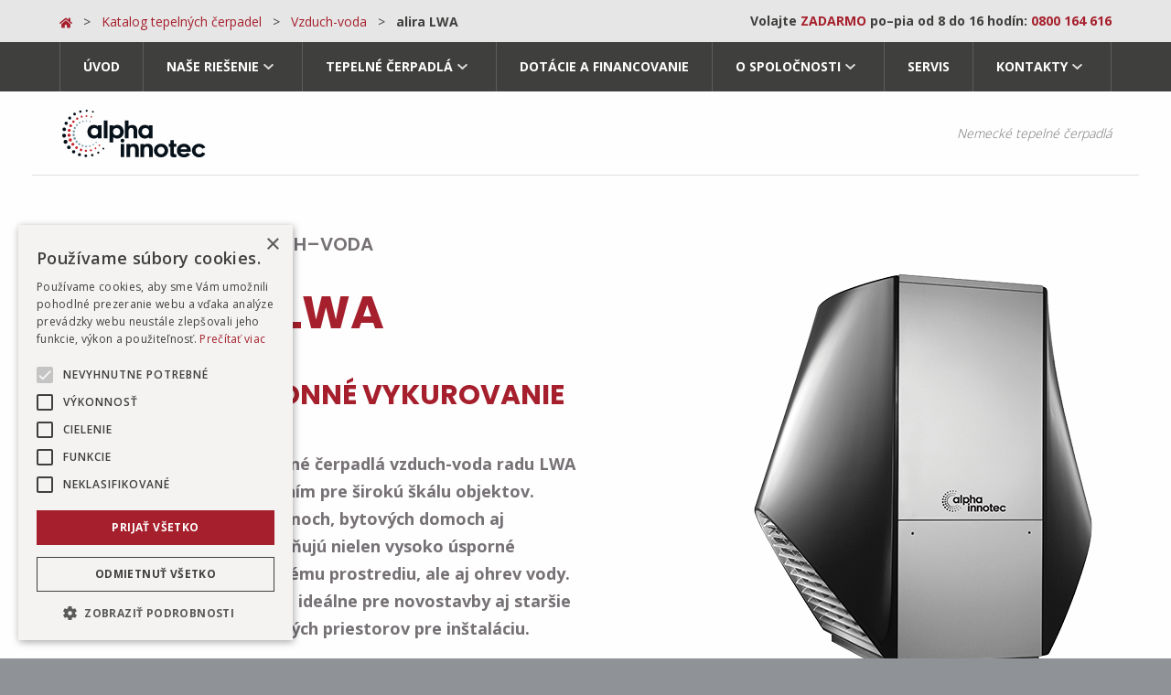

--- FILE ---
content_type: text/html; charset=UTF-8
request_url: https://www.alphainnotec.sk/katalog-tepelnych-cerpadel/vzduch-voda/alira-lwa/
body_size: 28917
content:
<!DOCTYPE html>
<html class="no-js" lang="cs">

<head>
  <meta charset="UTF-8" />
  <meta http-equiv="x-ua-compatible" content="ie=edge">
  <meta content="width=device-width, initial-scale=1.0" name="viewport">
  <title>alira LWA Archivy | alphainnotec.sk</title>
  <link rel="apple-touch-icon" sizes="180x180" href="https://www.alphainnotec.sk/wp-content/themes/alpha-innotec/assets/img/favicons/apple-touch-icon.png">
  <link rel="icon" type="image/png" sizes="32x32" href="https://www.alphainnotec.sk/wp-content/themes/alpha-innotec/assets/img/favicons/favicon-32x32.png">
  <link rel="icon" type="image/png" sizes="16x16" href="https://www.alphainnotec.sk/wp-content/themes/alpha-innotec/assets/img/favicons/favicon-16x16.png">
  <link rel="manifest" href="https://www.alphainnotec.sk/wp-content/themes/alpha-innotec/assets/img/favicons/site.webmanifest">
  <meta name="msapplication-TileColor" content="#da532c">
  <meta name="theme-color" content="#ffffff">


  <link rel="stylesheet" id="logo-css" href="https://www.alphainnotec.sk/wp-content/themes/alpha-innotec/assets/css/logo-anim.css" type="text/css" media="all">

  <style type="text/css">
    p .button {
      text-decoration: none;
    }
  </style>

  <meta name='robots' content='index, follow, max-image-preview:large, max-snippet:-1, max-video-preview:-1' />
<script type='text/javascript' charset='UTF-8' data-cs-platform='wordpress' src='https://cdn.cookie-script.com/s/d91c45440e0e05613bd05d8fda59409a.js' id='cookie_script-js-with'></script>
	<!-- This site is optimized with the Yoast SEO plugin v26.5 - https://yoast.com/wordpress/plugins/seo/ -->
	<meta name="description" content="Rad alira LWA - veľmi tichá prevádzka, chytré riadenie spotreby energie, vysoká odolnosť proti poveternostným vplyvom. Nemecká výroba." />
	<link rel="canonical" href="https://www.alphainnotec.sk/katalog-tepelnych-cerpadel/vzduch-voda/alira-lwa/" />
	<meta property="og:locale" content="cs_CZ" />
	<meta property="og:type" content="article" />
	<meta property="og:title" content="alira LWA Archivy | alphainnotec.sk" />
	<meta property="og:description" content="Rad alira LWA - veľmi tichá prevádzka, chytré riadenie spotreby energie, vysoká odolnosť proti poveternostným vplyvom. Nemecká výroba." />
	<meta property="og:url" content="https://www.alphainnotec.sk/katalog-tepelnych-cerpadel/vzduch-voda/alira-lwa/" />
	<meta property="og:site_name" content="alphainnotec.sk" />
	<meta name="twitter:card" content="summary_large_image" />
	<script type="application/ld+json" class="yoast-schema-graph">{"@context":"https://schema.org","@graph":[{"@type":"CollectionPage","@id":"https://www.alphainnotec.sk/katalog-tepelnych-cerpadel/vzduch-voda/alira-lwa/","url":"https://www.alphainnotec.sk/katalog-tepelnych-cerpadel/vzduch-voda/alira-lwa/","name":"alira LWA Archivy | alphainnotec.sk","isPartOf":{"@id":"https://www.alphainnotec.sk/#website"},"description":"Rad alira LWA - veľmi tichá prevádzka, chytré riadenie spotreby energie, vysoká odolnosť proti poveternostným vplyvom. Nemecká výroba.","breadcrumb":{"@id":"https://www.alphainnotec.sk/katalog-tepelnych-cerpadel/vzduch-voda/alira-lwa/#breadcrumb"},"inLanguage":"cs"},{"@type":"BreadcrumbList","@id":"https://www.alphainnotec.sk/katalog-tepelnych-cerpadel/vzduch-voda/alira-lwa/#breadcrumb","itemListElement":[{"@type":"ListItem","position":1,"name":"","item":"https://www.alphainnotec.sk/"},{"@type":"ListItem","position":2,"name":"Katalog tepelných čerpadel","item":"https://www.alphainnotec.sk/katalog-tepelnych-cerpadel/"},{"@type":"ListItem","position":3,"name":"Vzduch-voda","item":"https://www.alphainnotec.sk/katalog-tepelnych-cerpadel/vzduch-voda/"},{"@type":"ListItem","position":4,"name":"alira LWA"}]},{"@type":"WebSite","@id":"https://www.alphainnotec.sk/#website","url":"https://www.alphainnotec.sk/","name":"alphainnotec.sk","description":"the better way to heat","potentialAction":[{"@type":"SearchAction","target":{"@type":"EntryPoint","urlTemplate":"https://www.alphainnotec.sk/?s={search_term_string}"},"query-input":{"@type":"PropertyValueSpecification","valueRequired":true,"valueName":"search_term_string"}}],"inLanguage":"cs"}]}</script>
	<!-- / Yoast SEO plugin. -->


<link rel="alternate" type="application/rss+xml" title="alphainnotec.sk &raquo; alira LWA Kategorie RSS" href="https://www.alphainnotec.sk/katalog-tepelnych-cerpadel/vzduch-voda/alira-lwa/feed/" />
<style id='wp-img-auto-sizes-contain-inline-css' type='text/css'>
img:is([sizes=auto i],[sizes^="auto," i]){contain-intrinsic-size:3000px 1500px}
/*# sourceURL=wp-img-auto-sizes-contain-inline-css */
</style>
<style id='wp-emoji-styles-inline-css' type='text/css'>

	img.wp-smiley, img.emoji {
		display: inline !important;
		border: none !important;
		box-shadow: none !important;
		height: 1em !important;
		width: 1em !important;
		margin: 0 0.07em !important;
		vertical-align: -0.1em !important;
		background: none !important;
		padding: 0 !important;
	}
/*# sourceURL=wp-emoji-styles-inline-css */
</style>
<style id='wp-block-library-inline-css' type='text/css'>
:root{--wp-block-synced-color:#7a00df;--wp-block-synced-color--rgb:122,0,223;--wp-bound-block-color:var(--wp-block-synced-color);--wp-editor-canvas-background:#ddd;--wp-admin-theme-color:#007cba;--wp-admin-theme-color--rgb:0,124,186;--wp-admin-theme-color-darker-10:#006ba1;--wp-admin-theme-color-darker-10--rgb:0,107,160.5;--wp-admin-theme-color-darker-20:#005a87;--wp-admin-theme-color-darker-20--rgb:0,90,135;--wp-admin-border-width-focus:2px}@media (min-resolution:192dpi){:root{--wp-admin-border-width-focus:1.5px}}.wp-element-button{cursor:pointer}:root .has-very-light-gray-background-color{background-color:#eee}:root .has-very-dark-gray-background-color{background-color:#313131}:root .has-very-light-gray-color{color:#eee}:root .has-very-dark-gray-color{color:#313131}:root .has-vivid-green-cyan-to-vivid-cyan-blue-gradient-background{background:linear-gradient(135deg,#00d084,#0693e3)}:root .has-purple-crush-gradient-background{background:linear-gradient(135deg,#34e2e4,#4721fb 50%,#ab1dfe)}:root .has-hazy-dawn-gradient-background{background:linear-gradient(135deg,#faaca8,#dad0ec)}:root .has-subdued-olive-gradient-background{background:linear-gradient(135deg,#fafae1,#67a671)}:root .has-atomic-cream-gradient-background{background:linear-gradient(135deg,#fdd79a,#004a59)}:root .has-nightshade-gradient-background{background:linear-gradient(135deg,#330968,#31cdcf)}:root .has-midnight-gradient-background{background:linear-gradient(135deg,#020381,#2874fc)}:root{--wp--preset--font-size--normal:16px;--wp--preset--font-size--huge:42px}.has-regular-font-size{font-size:1em}.has-larger-font-size{font-size:2.625em}.has-normal-font-size{font-size:var(--wp--preset--font-size--normal)}.has-huge-font-size{font-size:var(--wp--preset--font-size--huge)}.has-text-align-center{text-align:center}.has-text-align-left{text-align:left}.has-text-align-right{text-align:right}.has-fit-text{white-space:nowrap!important}#end-resizable-editor-section{display:none}.aligncenter{clear:both}.items-justified-left{justify-content:flex-start}.items-justified-center{justify-content:center}.items-justified-right{justify-content:flex-end}.items-justified-space-between{justify-content:space-between}.screen-reader-text{border:0;clip-path:inset(50%);height:1px;margin:-1px;overflow:hidden;padding:0;position:absolute;width:1px;word-wrap:normal!important}.screen-reader-text:focus{background-color:#ddd;clip-path:none;color:#444;display:block;font-size:1em;height:auto;left:5px;line-height:normal;padding:15px 23px 14px;text-decoration:none;top:5px;width:auto;z-index:100000}html :where(.has-border-color){border-style:solid}html :where([style*=border-top-color]){border-top-style:solid}html :where([style*=border-right-color]){border-right-style:solid}html :where([style*=border-bottom-color]){border-bottom-style:solid}html :where([style*=border-left-color]){border-left-style:solid}html :where([style*=border-width]){border-style:solid}html :where([style*=border-top-width]){border-top-style:solid}html :where([style*=border-right-width]){border-right-style:solid}html :where([style*=border-bottom-width]){border-bottom-style:solid}html :where([style*=border-left-width]){border-left-style:solid}html :where(img[class*=wp-image-]){height:auto;max-width:100%}:where(figure){margin:0 0 1em}html :where(.is-position-sticky){--wp-admin--admin-bar--position-offset:var(--wp-admin--admin-bar--height,0px)}@media screen and (max-width:600px){html :where(.is-position-sticky){--wp-admin--admin-bar--position-offset:0px}}

/*# sourceURL=wp-block-library-inline-css */
</style><style id='global-styles-inline-css' type='text/css'>
:root{--wp--preset--aspect-ratio--square: 1;--wp--preset--aspect-ratio--4-3: 4/3;--wp--preset--aspect-ratio--3-4: 3/4;--wp--preset--aspect-ratio--3-2: 3/2;--wp--preset--aspect-ratio--2-3: 2/3;--wp--preset--aspect-ratio--16-9: 16/9;--wp--preset--aspect-ratio--9-16: 9/16;--wp--preset--color--black: #000000;--wp--preset--color--cyan-bluish-gray: #abb8c3;--wp--preset--color--white: #ffffff;--wp--preset--color--pale-pink: #f78da7;--wp--preset--color--vivid-red: #cf2e2e;--wp--preset--color--luminous-vivid-orange: #ff6900;--wp--preset--color--luminous-vivid-amber: #fcb900;--wp--preset--color--light-green-cyan: #7bdcb5;--wp--preset--color--vivid-green-cyan: #00d084;--wp--preset--color--pale-cyan-blue: #8ed1fc;--wp--preset--color--vivid-cyan-blue: #0693e3;--wp--preset--color--vivid-purple: #9b51e0;--wp--preset--gradient--vivid-cyan-blue-to-vivid-purple: linear-gradient(135deg,rgb(6,147,227) 0%,rgb(155,81,224) 100%);--wp--preset--gradient--light-green-cyan-to-vivid-green-cyan: linear-gradient(135deg,rgb(122,220,180) 0%,rgb(0,208,130) 100%);--wp--preset--gradient--luminous-vivid-amber-to-luminous-vivid-orange: linear-gradient(135deg,rgb(252,185,0) 0%,rgb(255,105,0) 100%);--wp--preset--gradient--luminous-vivid-orange-to-vivid-red: linear-gradient(135deg,rgb(255,105,0) 0%,rgb(207,46,46) 100%);--wp--preset--gradient--very-light-gray-to-cyan-bluish-gray: linear-gradient(135deg,rgb(238,238,238) 0%,rgb(169,184,195) 100%);--wp--preset--gradient--cool-to-warm-spectrum: linear-gradient(135deg,rgb(74,234,220) 0%,rgb(151,120,209) 20%,rgb(207,42,186) 40%,rgb(238,44,130) 60%,rgb(251,105,98) 80%,rgb(254,248,76) 100%);--wp--preset--gradient--blush-light-purple: linear-gradient(135deg,rgb(255,206,236) 0%,rgb(152,150,240) 100%);--wp--preset--gradient--blush-bordeaux: linear-gradient(135deg,rgb(254,205,165) 0%,rgb(254,45,45) 50%,rgb(107,0,62) 100%);--wp--preset--gradient--luminous-dusk: linear-gradient(135deg,rgb(255,203,112) 0%,rgb(199,81,192) 50%,rgb(65,88,208) 100%);--wp--preset--gradient--pale-ocean: linear-gradient(135deg,rgb(255,245,203) 0%,rgb(182,227,212) 50%,rgb(51,167,181) 100%);--wp--preset--gradient--electric-grass: linear-gradient(135deg,rgb(202,248,128) 0%,rgb(113,206,126) 100%);--wp--preset--gradient--midnight: linear-gradient(135deg,rgb(2,3,129) 0%,rgb(40,116,252) 100%);--wp--preset--font-size--small: 13px;--wp--preset--font-size--medium: 20px;--wp--preset--font-size--large: 36px;--wp--preset--font-size--x-large: 42px;--wp--preset--spacing--20: 0.44rem;--wp--preset--spacing--30: 0.67rem;--wp--preset--spacing--40: 1rem;--wp--preset--spacing--50: 1.5rem;--wp--preset--spacing--60: 2.25rem;--wp--preset--spacing--70: 3.38rem;--wp--preset--spacing--80: 5.06rem;--wp--preset--shadow--natural: 6px 6px 9px rgba(0, 0, 0, 0.2);--wp--preset--shadow--deep: 12px 12px 50px rgba(0, 0, 0, 0.4);--wp--preset--shadow--sharp: 6px 6px 0px rgba(0, 0, 0, 0.2);--wp--preset--shadow--outlined: 6px 6px 0px -3px rgb(255, 255, 255), 6px 6px rgb(0, 0, 0);--wp--preset--shadow--crisp: 6px 6px 0px rgb(0, 0, 0);}:where(.is-layout-flex){gap: 0.5em;}:where(.is-layout-grid){gap: 0.5em;}body .is-layout-flex{display: flex;}.is-layout-flex{flex-wrap: wrap;align-items: center;}.is-layout-flex > :is(*, div){margin: 0;}body .is-layout-grid{display: grid;}.is-layout-grid > :is(*, div){margin: 0;}:where(.wp-block-columns.is-layout-flex){gap: 2em;}:where(.wp-block-columns.is-layout-grid){gap: 2em;}:where(.wp-block-post-template.is-layout-flex){gap: 1.25em;}:where(.wp-block-post-template.is-layout-grid){gap: 1.25em;}.has-black-color{color: var(--wp--preset--color--black) !important;}.has-cyan-bluish-gray-color{color: var(--wp--preset--color--cyan-bluish-gray) !important;}.has-white-color{color: var(--wp--preset--color--white) !important;}.has-pale-pink-color{color: var(--wp--preset--color--pale-pink) !important;}.has-vivid-red-color{color: var(--wp--preset--color--vivid-red) !important;}.has-luminous-vivid-orange-color{color: var(--wp--preset--color--luminous-vivid-orange) !important;}.has-luminous-vivid-amber-color{color: var(--wp--preset--color--luminous-vivid-amber) !important;}.has-light-green-cyan-color{color: var(--wp--preset--color--light-green-cyan) !important;}.has-vivid-green-cyan-color{color: var(--wp--preset--color--vivid-green-cyan) !important;}.has-pale-cyan-blue-color{color: var(--wp--preset--color--pale-cyan-blue) !important;}.has-vivid-cyan-blue-color{color: var(--wp--preset--color--vivid-cyan-blue) !important;}.has-vivid-purple-color{color: var(--wp--preset--color--vivid-purple) !important;}.has-black-background-color{background-color: var(--wp--preset--color--black) !important;}.has-cyan-bluish-gray-background-color{background-color: var(--wp--preset--color--cyan-bluish-gray) !important;}.has-white-background-color{background-color: var(--wp--preset--color--white) !important;}.has-pale-pink-background-color{background-color: var(--wp--preset--color--pale-pink) !important;}.has-vivid-red-background-color{background-color: var(--wp--preset--color--vivid-red) !important;}.has-luminous-vivid-orange-background-color{background-color: var(--wp--preset--color--luminous-vivid-orange) !important;}.has-luminous-vivid-amber-background-color{background-color: var(--wp--preset--color--luminous-vivid-amber) !important;}.has-light-green-cyan-background-color{background-color: var(--wp--preset--color--light-green-cyan) !important;}.has-vivid-green-cyan-background-color{background-color: var(--wp--preset--color--vivid-green-cyan) !important;}.has-pale-cyan-blue-background-color{background-color: var(--wp--preset--color--pale-cyan-blue) !important;}.has-vivid-cyan-blue-background-color{background-color: var(--wp--preset--color--vivid-cyan-blue) !important;}.has-vivid-purple-background-color{background-color: var(--wp--preset--color--vivid-purple) !important;}.has-black-border-color{border-color: var(--wp--preset--color--black) !important;}.has-cyan-bluish-gray-border-color{border-color: var(--wp--preset--color--cyan-bluish-gray) !important;}.has-white-border-color{border-color: var(--wp--preset--color--white) !important;}.has-pale-pink-border-color{border-color: var(--wp--preset--color--pale-pink) !important;}.has-vivid-red-border-color{border-color: var(--wp--preset--color--vivid-red) !important;}.has-luminous-vivid-orange-border-color{border-color: var(--wp--preset--color--luminous-vivid-orange) !important;}.has-luminous-vivid-amber-border-color{border-color: var(--wp--preset--color--luminous-vivid-amber) !important;}.has-light-green-cyan-border-color{border-color: var(--wp--preset--color--light-green-cyan) !important;}.has-vivid-green-cyan-border-color{border-color: var(--wp--preset--color--vivid-green-cyan) !important;}.has-pale-cyan-blue-border-color{border-color: var(--wp--preset--color--pale-cyan-blue) !important;}.has-vivid-cyan-blue-border-color{border-color: var(--wp--preset--color--vivid-cyan-blue) !important;}.has-vivid-purple-border-color{border-color: var(--wp--preset--color--vivid-purple) !important;}.has-vivid-cyan-blue-to-vivid-purple-gradient-background{background: var(--wp--preset--gradient--vivid-cyan-blue-to-vivid-purple) !important;}.has-light-green-cyan-to-vivid-green-cyan-gradient-background{background: var(--wp--preset--gradient--light-green-cyan-to-vivid-green-cyan) !important;}.has-luminous-vivid-amber-to-luminous-vivid-orange-gradient-background{background: var(--wp--preset--gradient--luminous-vivid-amber-to-luminous-vivid-orange) !important;}.has-luminous-vivid-orange-to-vivid-red-gradient-background{background: var(--wp--preset--gradient--luminous-vivid-orange-to-vivid-red) !important;}.has-very-light-gray-to-cyan-bluish-gray-gradient-background{background: var(--wp--preset--gradient--very-light-gray-to-cyan-bluish-gray) !important;}.has-cool-to-warm-spectrum-gradient-background{background: var(--wp--preset--gradient--cool-to-warm-spectrum) !important;}.has-blush-light-purple-gradient-background{background: var(--wp--preset--gradient--blush-light-purple) !important;}.has-blush-bordeaux-gradient-background{background: var(--wp--preset--gradient--blush-bordeaux) !important;}.has-luminous-dusk-gradient-background{background: var(--wp--preset--gradient--luminous-dusk) !important;}.has-pale-ocean-gradient-background{background: var(--wp--preset--gradient--pale-ocean) !important;}.has-electric-grass-gradient-background{background: var(--wp--preset--gradient--electric-grass) !important;}.has-midnight-gradient-background{background: var(--wp--preset--gradient--midnight) !important;}.has-small-font-size{font-size: var(--wp--preset--font-size--small) !important;}.has-medium-font-size{font-size: var(--wp--preset--font-size--medium) !important;}.has-large-font-size{font-size: var(--wp--preset--font-size--large) !important;}.has-x-large-font-size{font-size: var(--wp--preset--font-size--x-large) !important;}
/*# sourceURL=global-styles-inline-css */
</style>

<style id='classic-theme-styles-inline-css' type='text/css'>
/*! This file is auto-generated */
.wp-block-button__link{color:#fff;background-color:#32373c;border-radius:9999px;box-shadow:none;text-decoration:none;padding:calc(.667em + 2px) calc(1.333em + 2px);font-size:1.125em}.wp-block-file__button{background:#32373c;color:#fff;text-decoration:none}
/*# sourceURL=/wp-includes/css/classic-themes.min.css */
</style>
<link rel='stylesheet' id='contact-form-7-css' href='https://www.alphainnotec.sk/wp-content/plugins/contact-form-7/includes/css/styles.css?ver=6.1.4' type='text/css' media='all' />
<link rel='stylesheet' id='ppress-frontend-css' href='https://www.alphainnotec.sk/wp-content/plugins/wp-user-avatar/assets/css/frontend.min.css?ver=4.16.8' type='text/css' media='all' />
<link rel='stylesheet' id='ppress-flatpickr-css' href='https://www.alphainnotec.sk/wp-content/plugins/wp-user-avatar/assets/flatpickr/flatpickr.min.css?ver=4.16.8' type='text/css' media='all' />
<link rel='stylesheet' id='ppress-select2-css' href='https://www.alphainnotec.sk/wp-content/plugins/wp-user-avatar/assets/select2/select2.min.css?ver=6.9' type='text/css' media='all' />
<link rel='stylesheet' id='app-css' href='https://www.alphainnotec.sk/wp-content/themes/alpha-innotec/assets/css/app.css?ver=1.0.16' type='text/css' media='all' />
<link rel='stylesheet' id='eeb-css-frontend-css' href='https://www.alphainnotec.sk/wp-content/plugins/email-encoder-bundle/core/includes/assets/css/style.css?ver=251212-72305' type='text/css' media='all' />
<script type="text/javascript" src="https://www.alphainnotec.sk/wp-content/themes/alpha-innotec/assets/js/jquery.js?ver=3.2.1" id="jquery-js"></script>
<script type="text/javascript" src="https://www.alphainnotec.sk/wp-content/plugins/wp-user-avatar/assets/flatpickr/flatpickr.min.js?ver=4.16.8" id="ppress-flatpickr-js"></script>
<script type="text/javascript" src="https://www.alphainnotec.sk/wp-content/plugins/wp-user-avatar/assets/select2/select2.min.js?ver=4.16.8" id="ppress-select2-js"></script>
<script type="text/javascript" src="https://www.alphainnotec.sk/wp-content/plugins/email-encoder-bundle/core/includes/assets/js/custom.js?ver=251212-72305" id="eeb-js-frontend-js"></script>
<link rel="https://api.w.org/" href="https://www.alphainnotec.sk/wp-json/" /><link rel="alternate" title="JSON" type="application/json" href="https://www.alphainnotec.sk/wp-json/wp/v2/heat_pump_category/32" /><link rel="EditURI" type="application/rsd+xml" title="RSD" href="https://www.alphainnotec.sk/xmlrpc.php?rsd" />
<meta name="generator" content="WordPress 6.9" />
		<style type="text/css" id="wp-custom-css">
			.wpcf7-form br {
	display: none !important;
}		</style>
		  <link rel="stylesheet" id="logo-css" href="https://www.alphainnotec.sk/wp-content/themes/alpha-innotec/assets/css/lexter.css?v=1.0.2" type="text/css" media="all">
  <!-- Google Tag Manager -->
  <script>
    (function(w, d, s, l, i) {
      w[l] = w[l] || [];
      w[l].push({
        'gtm.start': new Date().getTime(),
        event: 'gtm.js'
      });
      var f = d.getElementsByTagName(s)[0],
        j = d.createElement(s),
        dl = l != 'dataLayer' ? '&l=' + l : '';
      j.async = true;
      j.src =
        'https://www.googletagmanager.com/gtm.js?id=' + i + dl;
      f.parentNode.insertBefore(j, f);
    })(window, document, 'script', 'dataLayer', 'GTM-5954ZK7');
  </script>
  <!-- End Google Tag Manager -->
</head>

<body class="archive tax-heat_pump_category term-alira-lwa term-32 wp-theme-alpha-innotec wp">
  <!-- Google Tag Manager (noscript) -->
  <noscript><iframe src="https://www.googletagmanager.com/ns.html?id=GTM-5954ZK7" height="0" width="0" style="display:none;visibility:hidden"></iframe></noscript>
  <!-- End Google Tag Manager (noscript) -->

  <script type="application/ld+json">
    {
      "@context": "https://schema.org",
      "@type": "ProfessionalService",
      "name": "ait-česko s.r.o.",
      "image": "https://www.alpha-innotec.cz/wp-content/themes/alpha-innotec/assets/img/logos/alpha-innotec_logo.svg",
      "@id": "https://www.alpha-innotec.cz/kontakt/",
      "url": "https://www.alpha-innotec.cz/",
      "telephone": "+420 800 888 101",
      "address": {
        "@type": "PostalAddress",
        "streetAddress": "Vrbenská 2044/6",
        "addressLocality": "České Budějovice",
        "postalCode": "37001",
        "addressCountry": "CZ"
      },
      "geo": {
        "@type": "GeoCoordinates",
        "latitude": 48.975667,
        "longitude": 14.498954000000026
      }
    }
  </script>

  <!--[if IE]>
  <div class="callout alert browserupgrade" data-closable>
    <div class="row column small-12 text-center">
    Váš prohlížeč je <b>zastaralý</b>. Jsou známy <b>bezpečnostní rizika</b> a možná <b>nedokáže zobrazit všechny prvky</b> této a dalších webových stránek. <a href="https://www.browser-update.org/cs/update.html?force_outdated=true">Naučte se, jak aktualizovat svůj prohlížeč</a>.    </div>
  </div>
  <![endif]-->

      <div class="global-wrapper">
    
    <header>
      <div class="grid-container show-for-large">
        <div class="grid-x">
          <div class="cell">
            <nav role="navigation">
              <ul class="breadcrumbs"><li><a href="https://www.alphainnotec.sk/"><i class="icon-home"></i></a></li>  <li><a href="https://www.alphainnotec.sk/katalog-tepelnych-cerpadel/">Katalog tepelných čerpadel</a></li>  <li><a href="https://www.alphainnotec.sk/katalog-tepelnych-cerpadel/vzduch-voda/">Vzduch-voda</a></li>  <li><strong>alira LWA</ul>            </nav>
          </div>
          <div class="cell">
            <div class="quick-contact">
              <p>Volajte <strong>ZADARMO</strong> po–pia od 8 do 16 hodín: <a href="tel:0800164616"><strong>0800 164 616</strong></a></p>
            </div>
          </div>
        </div>
      </div>
      <nav class="grid-x align-middle">
        <div class="cell small-4 large-12">
          <div class="mobile-control">
            <a class="hide-for-large phone-button" href="tel:0800164616"><i class="icon-phone"></i></a>            <a class="hide-for-large menu-button" data-toggle="mobile-main-nav">
              MENU
            </a>
          </div>
          <ul class="menu dropdown show-for-large" data-dropdown-menu="" data-closing-time="150">
            <li id="menu-item-9" class="menu-item menu-item-type-post_type menu-item-object-page menu-item-home menu-item-9"><a href="https://www.alphainnotec.sk/">Úvod</a></li>
<li id="menu-item-23" class="menu-item menu-item-type-post_type menu-item-object-page menu-item-has-children menu-item-23"><a href="https://www.alphainnotec.sk/nase-riesenie/">Naše riešenie</a>
<ul class="menu">
	<li id="menu-item-622" class="menu-item menu-item-type-post_type menu-item-object-page menu-item-622"><a href="https://www.alphainnotec.sk/nase-riesenie/novostavby/">Novostavby</a></li>
	<li id="menu-item-621" class="menu-item menu-item-type-post_type menu-item-object-page menu-item-621"><a href="https://www.alphainnotec.sk/nase-riesenie/rekonstrukce-vytapeni/">Rekonštrukcie</a></li>
	<li id="menu-item-620" class="menu-item menu-item-type-post_type menu-item-object-page menu-item-620"><a href="https://www.alphainnotec.sk/nase-riesenie/velke-objekty/">Veľké objekty</a></li>
</ul>
</li>
<li id="menu-item-524" class="menu-item menu-item-type-post_type menu-item-object-page menu-item-has-children menu-item-524"><a href="https://www.alphainnotec.sk/tepelna-cerpadla/">Tepelné čerpadlá</a>
<ul class="menu">
	<li id="menu-item-755" class="menu-item menu-item-type-post_type menu-item-object-page menu-item-755"><a href="https://www.alphainnotec.sk/tepelna-cerpadla/tepelna-cerpadla-zeme-voda/">Tepelné čerpadlá Zem-Voda</a></li>
	<li id="menu-item-754" class="menu-item menu-item-type-post_type menu-item-object-page menu-item-754"><a href="https://www.alphainnotec.sk/tepelna-cerpadla/tepelna-cerpadla-vzduch-voda/">Tepelné čerpadlá Vzduch-Voda</a></li>
	<li id="menu-item-753" class="menu-item menu-item-type-post_type menu-item-object-page menu-item-753"><a href="https://www.alphainnotec.sk/tepelna-cerpadla/tepelna-cerpadla-voda-voda/">Tepelné čerpadlá Voda-Voda</a></li>
	<li id="menu-item-756" class="menu-item menu-item-type-post_type menu-item-object-page menu-item-756"><a href="https://www.alphainnotec.sk/tepelna-cerpadla/cenik-tepelnych-cerpadel/">Cenník</a></li>
	<li id="menu-item-762" class="menu-item menu-item-type-custom menu-item-object-custom menu-item-762"><a href="/katalog-tepelnych-cerpadel/">Katalóg tepelných čerpadiel</a></li>
</ul>
</li>
<li id="menu-item-4113" class="menu-item menu-item-type-custom menu-item-object-custom menu-item-4113"><a target="_blank" href="https://zelenadomacnostiam.sk/zariadenia/podporovane-zariadenia/#tepelne-cerpadla">Dotácie a financovanie</a></li>
<li id="menu-item-525" class="menu-item menu-item-type-post_type menu-item-object-page menu-item-has-children menu-item-525"><a href="https://www.alphainnotec.sk/o-nas/">O spoločnosti</a>
<ul class="menu">
	<li id="menu-item-757" class="menu-item menu-item-type-post_type menu-item-object-page menu-item-757"><a href="https://www.alphainnotec.sk/tepelna-cerpadla/montaz-tepelnych-cerpadel/">Montáž</a></li>
	<li id="menu-item-624" class="menu-item menu-item-type-post_type menu-item-object-page menu-item-624"><a href="https://www.alphainnotec.sk/o-nas/kariera/">Kariéra</a></li>
	<li id="menu-item-764" class="menu-item menu-item-type-custom menu-item-object-custom menu-item-764"><a href="/reference/">Referencie</a></li>
	<li id="menu-item-763" class="menu-item menu-item-type-custom menu-item-object-custom menu-item-763"><a href="/clanky/">Články</a></li>
</ul>
</li>
<li id="menu-item-13185" class="menu-item menu-item-type-custom menu-item-object-custom menu-item-13185"><a target="_blank" href="https://www.alpha-innotec.cz/servis/">Servis</a></li>
<li id="menu-item-24" class="menu-item menu-item-type-post_type menu-item-object-page menu-item-has-children menu-item-24"><a href="https://www.alphainnotec.sk/kontakt/">Kontakty</a>
<ul class="menu">
	<li id="menu-item-623" class="menu-item menu-item-type-post_type menu-item-object-page menu-item-623"><a href="https://www.alphainnotec.sk/kontakt/nas-tym/">Tím</a></li>
	<li id="menu-item-625" class="menu-item menu-item-type-post_type menu-item-object-page menu-item-625"><a href="https://www.alphainnotec.sk/kontakt/mapa-partneru/">Mapa partnerov</a></li>
</ul>
</li>
          </ul>
        </div>
        <div class="cell small-8 large-12">
          <div class="logo">
            <div class="flex-container">
              <a href="https://www.alphainnotec.sk/" title="alphainnotec.sk">
                <div id="logo-anim" style="width: 264px; height: 86px;">
                  <svg width="87" height="87" viewBox="0 0 87 87" fill="none" xmlns="http://www.w3.org/2000/svg">
                    <path fill-rule="evenodd" clip-rule="evenodd" d="M49.5855 -0.000795417C49.0485 -0.00772885 48.5682 0.184516 48.2007 0.551358C47.8383 0.912527 47.6448 1.3903 47.6536 1.89897C47.6713 2.93646 48.4856 3.76595 49.5099 3.78675L49.5158 3.7868L49.5285 3.78707L49.5344 3.78721L49.5471 3.78738C50.5543 3.78738 51.3825 2.99697 51.4393 1.97271C51.4683 1.46531 51.293 0.97997 50.9451 0.605565C50.5921 0.224226 50.1093 0.00928958 49.5855 -0.000795417ZM37.5547 1.20689C38.1245 1.05121 38.7384 1.13252 39.2382 1.43002C39.7419 1.72753 40.0917 2.20783 40.2234 2.78141C40.3501 3.3342 40.2606 3.90904 39.97 4.40006C39.6782 4.89044 39.2237 5.23837 38.6873 5.38397C38.5058 5.43314 38.3199 5.45709 38.1346 5.45709C37.7734 5.45709 37.4129 5.36506 37.0851 5.1829C36.5853 4.9043 36.2178 4.45426 36.0482 3.91282C35.8717 3.34996 35.9316 2.75872 36.2172 2.24754C36.4964 1.74203 36.9842 1.36195 37.5547 1.20689ZM29.6632 6.64653C29.3411 6.06538 28.8123 5.65631 28.1757 5.49369C27.5384 5.33044 26.8482 5.43822 26.2816 5.78804C25.7118 6.13724 25.3033 6.70452 25.1628 7.34365C25.0184 7.98783 25.1451 8.64462 25.5183 9.19362C25.8757 9.71993 26.4171 10.0868 27.0436 10.2267C27.2226 10.2664 27.4029 10.2866 27.5819 10.2866C28.0212 10.2866 28.4517 10.1668 28.8293 9.93487C29.3594 9.609 29.7376 9.09088 29.8958 8.4738C30.0534 7.85232 29.9708 7.20309 29.6632 6.64716V6.64653ZM18.6302 12.4864C19.3595 12.4549 20.051 12.7411 20.571 13.2661C21.067 13.7672 21.3526 14.4347 21.3746 15.1463C21.3942 15.8504 21.1528 16.5179 20.692 17.0259C20.2275 17.534 19.5864 17.8384 18.8861 17.885C18.8237 17.8888 18.7626 17.8907 18.7008 17.8907C18.0548 17.8907 17.4345 17.6714 16.9366 17.2648C16.3649 16.7978 16.0233 16.1378 15.9747 15.406C15.9268 14.6768 16.1872 13.9418 16.6895 13.389C17.1925 12.8356 17.8997 12.506 18.6302 12.4864ZM11.0413 27.4624C11.4151 27.6162 11.8109 27.6944 12.2093 27.6944C12.5736 27.6944 12.9385 27.6295 13.2896 27.4996C14.0132 27.2298 14.5918 26.7117 14.9183 26.0392C15.2448 25.3666 15.2934 24.592 15.0545 23.8551C14.8118 23.1107 14.3069 22.493 13.6319 22.1161C12.9234 21.7171 12.1103 21.6352 11.3426 21.8842C10.5742 22.1312 9.92689 22.701 9.56698 23.4467C9.20455 24.1917 9.15917 25.0527 9.44029 25.806C9.71889 26.563 10.2881 27.1504 11.0413 27.4624ZM8.66687 38.9431C8.55341 38.9431 8.44122 38.9374 8.32776 38.9254C7.4428 38.8353 6.665 38.3978 6.13869 37.6913C5.61049 36.9853 5.39366 36.0669 5.54493 35.1713C5.69495 34.2762 6.20046 33.4782 6.93288 32.9847C7.66089 32.4899 8.53892 32.3317 9.40433 32.5359C10.2231 32.7301 10.9385 33.2255 11.4194 33.9314C11.8903 34.6279 12.075 35.4505 11.9413 36.2491C11.8065 37.0483 11.3615 37.7644 10.6889 38.2674C10.0964 38.7079 9.38921 38.9431 8.66687 38.9431ZM11.2518 49.2757C10.6946 50.0157 9.89661 50.5162 9.00409 50.6863C8.78474 50.7279 8.56602 50.7487 8.3492 50.7487C7.62938 50.7487 6.93667 50.5193 6.34921 50.0787C5.58212 49.5058 5.07598 48.6114 4.96064 47.6262C4.84655 46.641 5.13271 45.6546 5.74727 44.919C6.35615 44.1859 7.22409 43.7586 8.1891 43.7164C9.08603 43.6754 9.98927 43.9792 10.7003 44.5698C11.398 45.1509 11.838 45.9458 11.9388 46.8106C12.0403 47.6741 11.7957 48.5496 11.2518 49.2757ZM60.1312 2.31182C60.5208 2.10129 60.9702 2.05906 61.395 2.19206C61.8217 2.32505 62.1652 2.61626 62.3657 3.01209C62.5623 3.40226 62.5932 3.84347 62.4508 4.2557C62.215 4.93833 61.5891 5.36694 60.9116 5.36694C60.7502 5.36694 60.5869 5.34299 60.4249 5.29256C59.581 5.02783 59.1089 4.14666 59.3503 3.28628C59.4688 2.86586 59.7467 2.51982 60.1312 2.31182ZM14.4462 57.0387C14.1039 56.2193 13.449 55.5625 12.5994 55.1875C11.7359 54.8093 10.774 54.7627 9.89471 55.0576C8.95933 55.3703 8.22753 56.034 7.83611 56.9253C7.43964 57.819 7.43649 58.8685 7.82729 59.8051C8.21745 60.7386 8.96563 61.4736 9.88021 61.8209C10.2767 61.9715 10.687 62.0465 11.0967 62.0465C11.6287 62.0465 12.1601 61.9198 12.6567 61.6684C13.4856 61.2498 14.1273 60.5338 14.4657 59.6501C14.7954 58.7847 14.7885 57.8575 14.4462 57.0387ZM15.2057 65.9091C15.9085 65.4137 16.7689 65.2032 17.6349 65.3141C18.4858 65.4244 19.2397 65.8391 19.7597 66.4827C20.2785 67.1256 20.5249 67.9507 20.4537 68.8041C20.3793 69.674 19.991 70.4726 19.3595 71.0556C18.76 71.6084 18.0043 71.904 17.2076 71.904C17.1174 71.904 17.0267 71.9009 16.9359 71.8927C16.0396 71.8195 15.1899 71.3638 14.6082 70.6415C14.0245 69.9198 13.7579 68.9939 13.8751 68.1013C13.9911 67.2094 14.4638 66.4316 15.2057 65.9091ZM27.5561 74.115C26.9296 73.6814 26.1549 73.5099 25.3758 73.6322C24.5879 73.7589 23.8845 74.1693 23.3967 74.7901C22.8829 75.4431 22.6718 76.2499 22.801 77.0611C22.929 77.8742 23.4004 78.6167 24.0938 79.0977C24.6207 79.4645 25.2447 79.658 25.8668 79.658C26.0641 79.658 26.2595 79.6391 26.4537 79.6C27.2605 79.4374 27.9431 78.9577 28.3749 78.2486C28.7852 77.5755 28.9258 76.7731 28.7694 75.9883C28.6125 75.2156 28.182 74.5506 27.5561 74.115ZM35.2175 79.4136C35.8655 79.1047 36.5865 79.0536 37.2509 79.2743C37.9152 79.4949 38.4642 79.967 38.7983 80.6036C39.1349 81.2465 39.2156 81.9821 39.0252 82.6754L39.0246 82.6767C38.8254 83.4022 38.3508 83.9934 37.689 84.3407C37.2963 84.5468 36.8557 84.6515 36.4101 84.6515C36.1088 84.6515 35.8056 84.6035 35.5131 84.5065C34.7902 84.2663 34.1907 83.7425 33.8699 83.0713C33.5472 82.3981 33.5207 81.6398 33.7962 80.9383C34.0571 80.2701 34.5626 79.7287 35.2175 79.4136ZM48.0955 81.5232C47.4582 81.4992 46.8481 81.7243 46.3646 82.156C45.878 82.5934 45.5799 83.1897 45.5257 83.8358C45.4683 84.5109 45.6845 85.1576 46.1327 85.6542C46.577 86.1528 47.2225 86.4535 47.9032 86.4793L47.9383 86.4804C47.9598 86.4809 47.9812 86.4812 48.0028 86.4812C48.6489 86.4812 49.2748 86.2341 49.733 85.7954C50.2196 85.3328 50.4843 84.705 50.4793 84.0287C50.4761 83.3801 50.2246 82.7617 49.7721 82.2871C49.3239 81.8194 48.7289 81.5478 48.0955 81.5232ZM59.2015 80.6358C59.7492 80.4971 60.3279 80.5797 60.8296 80.8677C61.3345 81.1621 61.7007 81.6266 61.8633 82.18C62.0329 82.7542 61.9623 83.3549 61.6641 83.8712C61.3691 84.383 60.8655 84.7612 60.2819 84.908C60.1003 84.954 59.9156 84.9767 59.7316 84.9767C59.3232 84.9767 58.9191 84.8658 58.5724 84.6515C58.065 84.3407 57.7165 83.8447 57.5936 83.2585C57.4738 82.6937 57.5747 82.1101 57.8797 81.6147C58.1823 81.123 58.6512 80.7763 59.2015 80.6358ZM69.6836 76.6226C68.7873 77.1508 68.4778 78.2929 68.9795 79.222C69.2254 79.677 69.6363 80.0042 70.1362 80.1435C70.3076 80.1914 70.4816 80.2147 70.6543 80.2147C70.9959 80.2147 71.3338 80.1227 71.6388 79.9424C72.0996 79.6726 72.4204 79.2402 72.5433 78.7259C72.6643 78.221 72.5774 77.7029 72.2988 77.268C71.7296 76.3774 70.5805 76.0937 69.6836 76.6226ZM80.999 69.6948V69.6954C81.3293 69.9891 81.5228 70.3957 81.5423 70.8394C81.5625 71.2882 81.4024 71.7174 81.0916 72.0477C80.7803 72.3786 80.3617 72.5646 79.9111 72.5715H79.8852C79.4509 72.5715 79.0438 72.4038 78.7368 72.0975C78.104 71.4672 78.0825 70.4297 78.6883 69.7862C79.3041 69.1325 80.3189 69.0922 80.999 69.6948Z" fill="#06111A"/>
                  </svg>
                  <svg width="67" height="67" viewBox="0 0 67 67" fill="none" xmlns="http://www.w3.org/2000/svg">
                    <path fill-rule="evenodd" clip-rule="evenodd" d="M38.236 -0.00112867C37.8017 -0.00995304 37.3769 0.155188 37.0662 0.465932C36.7598 0.771003 36.5953 1.17629 36.6029 1.60554C36.618 2.48293 37.3076 3.18384 38.1723 3.20023C38.1782 3.20023 38.1837 3.20039 38.189 3.20056L38.2039 3.20086C39.0542 3.20086 39.7544 2.53462 39.8036 1.66983C39.8282 1.23996 39.6794 0.828362 39.3857 0.511315C39.0869 0.189225 38.6785 0.0076957 38.236 -0.00112867ZM28.9351 0.933694C29.4198 0.801958 29.9247 0.870032 30.3514 1.1272C30.7706 1.37995 31.0599 1.7802 31.1664 2.25546C31.3813 3.21668 30.8172 4.16972 29.8818 4.42499C29.7255 4.46722 29.5686 4.48739 29.4141 4.48739C28.6408 4.48739 27.9266 3.98314 27.6757 3.20156C27.5276 2.73828 27.5743 2.24663 27.8087 1.81676C28.047 1.37869 28.4472 1.0648 28.9351 0.933694ZM23.0215 5.19003C22.7549 4.7091 22.3162 4.36873 21.7854 4.23321C21.2598 4.09896 20.6868 4.1872 20.2172 4.47651C19.7458 4.7652 19.4085 5.23541 19.29 5.7655C19.1715 6.30064 19.2774 6.84586 19.5869 7.30031C19.8819 7.73586 20.3294 8.03904 20.8482 8.15439C20.9969 8.18842 21.1457 8.20418 21.2938 8.20418C21.6581 8.20418 22.0149 8.10522 22.3281 7.91298C22.7687 7.64194 23.0826 7.21144 23.2125 6.70278C23.3442 6.18907 23.2761 5.65268 23.0221 5.19066L23.0215 5.19003ZM14.3988 9.6123C15.0045 9.5915 15.5693 9.82219 15.9973 10.2546C16.4045 10.6668 16.6402 11.2145 16.6572 11.7988C16.6742 12.3781 16.4744 12.9284 16.0943 13.3463C15.7136 13.7642 15.1861 14.015 14.6093 14.0541C14.5589 14.0573 14.5085 14.0585 14.4587 14.0585C13.9273 14.0585 13.418 13.8789 13.0077 13.5448C12.5362 13.1591 12.2551 12.6145 12.2154 12.0119C12.1757 11.4131 12.3887 10.8086 12.8016 10.3548C13.2144 9.89909 13.7975 9.62805 14.3988 9.6123ZM8.50478 21.4169C8.80922 21.543 9.1332 21.6066 9.45718 21.6066C9.75469 21.6066 10.0528 21.5537 10.339 21.4478C10.9309 21.2278 11.4042 20.8036 11.6734 20.2521C11.9394 19.7012 11.9797 19.0665 11.7849 18.4645C11.5876 17.8575 11.1754 17.3533 10.6245 17.0438C10.0427 16.7186 9.3765 16.6511 8.74745 16.8541C8.11966 17.057 7.5902 17.5222 7.29647 18.1305C7.00023 18.74 6.96304 19.444 7.1931 20.0599C7.42254 20.6801 7.88897 21.1629 8.50478 21.4169ZM6.73108 30.2665C6.63906 30.2665 6.54703 30.2615 6.45564 30.2521C5.73393 30.1789 5.09984 29.8222 4.67059 29.2454C4.24072 28.6725 4.0636 27.9249 4.18714 27.1963C4.30943 26.4677 4.72102 25.8191 5.31603 25.4176C5.90916 25.0142 6.62645 24.8843 7.33114 25.0526C7.99801 25.2096 8.57916 25.6123 8.96743 26.1853C9.35066 26.7507 9.50194 27.4201 9.39289 28.0724C9.28259 28.7248 8.92079 29.3078 8.37431 29.7175C7.89212 30.0768 7.31728 30.2665 6.73108 30.2665ZM8.83508 38.1643C8.38567 38.7619 7.74086 39.1665 7.01852 39.3052C6.84077 39.3392 6.66303 39.3563 6.48717 39.3563C5.90161 39.3563 5.33874 39.1697 4.86096 38.811C4.23885 38.3459 3.82914 37.6223 3.73586 36.8256C3.6432 36.0276 3.87579 35.2296 4.3731 34.6333C4.86916 34.0383 5.57385 33.6904 6.35796 33.6551H6.35859C7.09605 33.6242 7.81272 33.8688 8.38819 34.3453C8.95484 34.8174 9.31097 35.4635 9.39165 36.1656C9.47422 36.8653 9.27693 37.575 8.83508 38.1643ZM46.2838 1.79655C46.6166 1.61565 47.0017 1.57909 47.3673 1.69318C47.7335 1.80789 48.0291 2.0575 48.2006 2.39724C48.3695 2.73193 48.3947 3.11138 48.2731 3.46499C48.072 4.05055 47.535 4.41739 46.9544 4.41739C46.8158 4.41739 46.6752 4.39722 46.5353 4.35373C45.8117 4.12681 45.407 3.3717 45.6138 2.63423C45.7152 2.27243 45.9541 1.97556 46.2838 1.79655ZM11.483 46.1036C11.7503 45.4033 11.744 44.6507 11.4666 43.9858C11.188 43.3214 10.6567 42.7888 9.96902 42.4862C9.2719 42.1799 8.49598 42.1434 7.78436 42.3804C7.0261 42.635 6.43297 43.1739 6.1134 43.8975C5.79384 44.6217 5.79131 45.4708 6.10647 46.2259C6.42289 46.9816 7.02862 47.576 7.76923 47.8559C8.09006 47.9794 8.4235 48.0399 8.75693 48.0399C9.1887 48.0399 9.6192 47.9378 10.0213 47.7336C10.6914 47.3951 11.2095 46.8171 11.483 46.1036ZM11.836 50.754C12.4071 50.3518 13.108 50.1798 13.8076 50.2705C14.4997 50.3613 15.1136 50.6991 15.5359 51.2217C15.9589 51.7474 16.1593 52.418 16.1013 53.112C16.0427 53.8154 15.7276 54.4634 15.2139 54.9374C14.726 55.388 14.1095 55.6288 13.4597 55.6288C13.3866 55.6288 13.3135 55.6257 13.2391 55.6194C12.5104 55.5607 11.8203 55.1895 11.3475 54.6033C10.8748 54.0184 10.6586 53.2658 10.7531 52.5397C10.8477 51.8129 11.2322 51.1788 11.836 50.754ZM21.5081 57.0711C20.9963 56.7156 20.3634 56.575 19.7275 56.6752C19.0852 56.778 18.5116 57.1127 18.1126 57.6182C17.6922 58.1533 17.5195 58.8145 17.6254 59.4776C17.7287 60.1419 18.1132 60.7483 18.6805 61.1416C19.111 61.441 19.6197 61.5992 20.1277 61.5992C20.2884 61.5992 20.4492 61.5828 20.6067 61.5513C21.2673 61.4183 21.8264 61.025 22.18 60.4451C22.5153 59.8942 22.6294 59.2406 22.5015 58.6027C22.3741 57.9718 22.0212 57.4284 21.5081 57.0711ZM27.2629 61.1386C27.798 60.8833 28.3912 60.8436 28.9364 61.0239C29.4835 61.2054 29.9342 61.5937 30.2096 62.1162C30.4851 62.6457 30.5512 63.2495 30.3943 63.8174C30.2298 64.4156 29.839 64.9022 29.2938 65.1864C28.9723 65.3573 28.6105 65.4436 28.2437 65.4436C27.9966 65.4436 27.7476 65.4033 27.5081 65.3238C26.9143 65.1266 26.4227 64.6967 26.1592 64.1445C25.8939 63.5905 25.8724 62.9665 26.0987 62.3897C26.3124 61.8407 26.7265 61.3976 27.2629 61.1386ZM37.2464 62.7488C36.703 62.7242 36.212 62.9146 35.8105 63.2732C35.4096 63.6344 35.1638 64.1273 35.1191 64.6599C35.0718 65.2184 35.2502 65.7535 35.6227 66.1676C35.9908 66.5799 36.5253 66.8288 37.0856 66.8503C37.114 66.8515 37.1411 66.8515 37.1688 66.8515C37.7027 66.8515 38.2202 66.6467 38.599 66.2842C39.0024 65.9004 39.223 65.3804 39.2192 64.8188C39.2148 64.2817 39.0075 63.7706 38.6337 63.381C38.2637 62.9934 37.7708 62.769 37.2464 62.7488ZM45.755 62.07C46.7118 61.828 47.6875 62.3927 47.9762 63.3521L47.9768 63.3527C48.1186 63.8261 48.0619 64.3259 47.8167 64.7577C47.5665 65.1995 47.1536 65.5115 46.6563 65.6363C46.5019 65.6754 46.3456 65.6949 46.1911 65.6949C45.8489 65.6949 45.5148 65.5998 45.2192 65.4138C44.7969 65.1497 44.5107 64.7375 44.4118 64.2528C44.2107 63.272 44.8 62.3127 45.755 62.07ZM55.9944 59.5381C55.5141 58.7874 54.5453 58.5492 53.7877 58.9948C53.0313 59.4404 52.7703 60.4036 53.192 61.1883C53.4 61.5728 53.7473 61.8489 54.1696 61.9667C54.3152 62.0071 54.4615 62.0272 54.6077 62.0272C54.8951 62.0272 55.1807 61.9497 55.4378 61.7978C55.8261 61.5703 56.0965 61.2059 56.2005 60.7723C56.3039 60.3449 56.2295 59.9069 55.9944 59.5381ZM60.6896 53.7575C61.2165 53.1972 62.0864 53.1632 62.6662 53.6788C62.9499 53.9309 63.1163 54.2794 63.1327 54.6601C63.1497 55.0453 63.0129 55.4127 62.7463 55.6957C62.4803 55.9781 62.1223 56.137 61.7372 56.1426H61.7145C61.342 56.1426 60.9928 55.9989 60.7293 55.7361C60.179 55.1865 60.162 54.3173 60.6896 53.7575Z" fill="#C72026"/>
                  </svg>
                  <svg width="50" height="50" viewBox="0 0 50 50" fill="none" xmlns="http://www.w3.org/2000/svg">
                    <path fill-rule="evenodd" clip-rule="evenodd" d="M28.2967 -0.00107473C27.9273 -0.0098991 27.5768 0.131291 27.3153 0.390979C27.0581 0.647516 26.9194 0.987885 26.9257 1.34968C26.9377 2.08526 27.5163 2.67208 28.2437 2.68658H28.2696C28.9837 2.68658 29.5711 2.12812 29.6127 1.40389C29.6335 1.04209 29.5087 0.696051 29.2623 0.430059C29.0114 0.159025 28.6685 0.00585871 28.2967 -0.00107473ZM21.389 0.693522C21.7899 0.584478 22.2072 0.641205 22.5601 0.854251C22.9037 1.06036 23.1501 1.40199 23.2371 1.79089C23.413 2.58509 22.9465 3.37235 22.1731 3.5835C22.0433 3.6188 21.9122 3.63582 21.783 3.63582C21.1445 3.63582 20.5545 3.22044 20.3477 2.57374C20.2248 2.19051 20.2633 1.7827 20.4562 1.42594C20.6541 1.06351 20.985 0.803196 21.389 0.693522ZM16.1984 3.12777C15.7679 3.01621 15.3002 3.08933 14.917 3.32569C14.5306 3.5608 14.2546 3.94529 14.1581 4.38084C14.0604 4.82016 14.1461 5.26768 14.3995 5.63957C14.6416 5.99632 15.0078 6.24404 15.4307 6.33795C15.5511 6.36506 15.6734 6.37829 15.7944 6.37829C16.0919 6.37829 16.3844 6.29761 16.6434 6.13877C17.0027 5.91753 17.2605 5.56645 17.3689 5.1454C17.4755 4.72624 17.4194 4.28818 17.2114 3.91314C16.9926 3.51731 16.6321 3.23871 16.1984 3.12777ZM10.7027 7.09039C11.1755 7.07148 11.6596 7.26625 12.0025 7.61292C12.3315 7.94636 12.5225 8.38946 12.537 8.86157C12.5502 9.33178 12.3876 9.77804 12.0787 10.1178C11.7724 10.4563 11.3444 10.6605 10.8742 10.6926C10.8332 10.6951 10.7929 10.6964 10.7519 10.6964C10.3214 10.6964 9.90981 10.5514 9.57953 10.2804C9.19945 9.97155 8.96435 9.51709 8.93472 9.03301C8.90068 8.55146 9.07402 8.06107 9.40998 7.69108C9.74215 7.32361 10.2143 7.10426 10.7027 7.09039ZM6.29747 16.1135C6.54266 16.2143 6.80235 16.2654 7.0633 16.2654C7.30093 16.2654 7.53982 16.2231 7.76925 16.138C8.24703 15.9609 8.62773 15.6187 8.84267 15.1749C9.05761 14.7306 9.09101 14.22 8.9347 13.7347C8.77712 13.2481 8.4462 12.8434 8.00309 12.5951C7.53477 12.3322 6.99649 12.2767 6.48971 12.4406C5.98483 12.6032 5.55874 12.977 5.32049 13.4668C5.08412 13.9553 5.05386 14.5213 5.23918 15.018C5.42512 15.5197 5.80078 15.9086 6.29747 16.1135ZM5.05137 22.6541C4.97762 22.6541 4.90513 22.6503 4.83139 22.6428C4.26222 22.5854 3.74032 22.291 3.40058 21.8353C3.05706 21.3758 2.91587 20.7789 3.01357 20.1984C3.11064 19.6185 3.44029 19.101 3.91554 18.7789C4.39143 18.4556 4.96754 18.3503 5.53229 18.4852C6.06302 18.6106 6.5263 18.9315 6.83704 19.3885C7.14211 19.8404 7.2625 20.3762 7.17615 20.8981C7.08791 21.4231 6.79733 21.8902 6.36053 22.2167C5.97667 22.5022 5.5178 22.6541 5.05137 22.6541ZM6.7343 28.4153C6.37691 28.8893 5.86573 29.2101 5.29341 29.3191C5.156 29.345 5.01796 29.3582 4.87992 29.3582C4.41034 29.3582 3.95021 29.2082 3.57329 28.9239C3.07975 28.5552 2.75388 27.9803 2.67887 27.3494C2.60639 26.7166 2.7917 26.0818 3.18691 25.6072C3.57518 25.1395 4.15191 24.8559 4.76836 24.8288C5.34888 24.8036 5.92372 24.9971 6.37818 25.3753C6.82885 25.7509 7.11186 26.2653 7.17552 26.8244C7.24107 27.3822 7.08476 27.9476 6.7343 28.4153ZM34.1516 1.34446C34.4378 1.18877 34.7674 1.15852 35.0788 1.25495C35.3921 1.35391 35.6436 1.56759 35.7904 1.8569C35.9341 2.14433 35.9568 2.46894 35.8522 2.77149C35.6826 3.26628 35.2118 3.5827 34.7157 3.5827C34.5998 3.5827 34.4825 3.56568 34.3672 3.52912C33.7507 3.33751 33.4034 2.69333 33.578 2.06301C33.6656 1.7529 33.8692 1.49826 34.1516 1.34446ZM8.85092 34.2191C9.0627 33.6619 9.05766 33.0643 8.83705 32.5374C8.61581 32.0092 8.19413 31.5843 7.64702 31.3429C7.09487 31.1022 6.48157 31.0719 5.9187 31.261C5.32306 31.4608 4.83772 31.9014 4.58937 32.4687C4.33473 33.0442 4.33221 33.7173 4.58244 34.3161C4.83204 34.9137 5.3136 35.3839 5.90042 35.6076C6.15192 35.7034 6.41791 35.7507 6.6839 35.7507C7.02994 35.7507 7.37724 35.67 7.69429 35.5099C8.22375 35.2414 8.63409 34.7844 8.85092 34.2191ZM8.86665 37.4596C9.31858 37.1406 9.87641 37.0032 10.4336 37.0751C10.9851 37.1463 11.4755 37.4161 11.8152 37.8352C12.155 38.2575 12.3145 38.7939 12.2684 39.3467C12.2212 39.9071 11.9703 40.4233 11.5612 40.7989C11.1711 41.1601 10.6788 41.353 10.1594 41.353C10.0995 41.353 10.0397 41.3498 9.98104 41.3448C9.398 41.2969 8.84774 41.0019 8.47207 40.5348C8.09577 40.0684 7.92307 39.4684 7.99871 38.8891C8.07245 38.3161 8.3895 37.7949 8.86665 37.4596ZM16.1883 42.12C15.7748 41.8326 15.2637 41.7185 14.7544 41.8005C14.2394 41.8824 13.7805 42.1516 13.4616 42.5569C13.1225 42.9867 12.9844 43.5193 13.0695 44.0545C13.1527 44.5877 13.461 45.0743 13.9154 45.3901C14.2608 45.6296 14.6693 45.7563 15.0765 45.7563C15.2057 45.7563 15.3355 45.7437 15.4622 45.7179C15.9873 45.6126 16.4486 45.2874 16.7285 44.8272C16.9976 44.3867 17.0897 43.8622 16.9863 43.3492C16.8836 42.8424 16.5993 42.4056 16.1883 42.12ZM20.269 45.107C20.7058 44.8996 21.1861 44.8681 21.6273 45.0149C22.0698 45.1631 22.4348 45.4763 22.6573 45.898C22.881 46.3266 22.9333 46.8138 22.8073 47.2727C22.6749 47.7581 22.3572 48.1526 21.9141 48.3846C21.6525 48.522 21.3588 48.5926 21.0638 48.5926C20.864 48.5926 20.6617 48.5604 20.4682 48.4949C19.9879 48.3361 19.5908 47.9875 19.3778 47.5393C19.1653 47.1 19.1477 46.5806 19.3305 46.1155C19.5026 45.6749 19.836 45.3156 20.269 45.107ZM27.7092 46.2782C27.2837 46.2681 26.8633 46.4156 26.5387 46.7062C26.2116 47.0005 26.0112 47.4014 25.974 47.837C25.9349 48.2933 26.0811 48.732 26.3856 49.0724C26.6875 49.4102 27.1249 49.6138 27.5819 49.6302L27.5837 49.6302C27.6051 49.6309 27.626 49.6315 27.6474 49.6315C28.0842 49.6315 28.5078 49.4638 28.8154 49.1682C29.1457 48.853 29.3266 48.4263 29.3228 47.9668C29.3203 47.5313 29.1514 47.1165 28.8469 46.7957C28.5444 46.4799 28.141 46.2958 27.7092 46.2782ZM32.8311 47.5849C32.6647 46.7737 33.1532 45.9821 33.9423 45.7829C34.7378 45.5856 35.5389 46.0508 35.7772 46.8405C35.8938 47.2276 35.8452 47.6518 35.6448 48.0047C35.4381 48.3697 35.0977 48.6275 34.6867 48.7302C34.56 48.7624 34.4315 48.7781 34.3048 48.7781C34.0218 48.7781 33.7444 48.6993 33.4992 48.5455C33.1513 48.3268 32.9137 47.9858 32.8311 47.5849ZM41.6738 43.9857C41.2723 43.3586 40.4617 43.1594 39.8263 43.5319C39.1916 43.9051 38.971 44.7112 39.3258 45.368C39.4998 45.6907 39.7916 45.9227 40.1459 46.021C40.2669 46.0557 40.3911 46.0721 40.5134 46.0721C40.7541 46.0721 40.993 46.0071 41.2086 45.8805C41.5332 45.6895 41.7607 45.3838 41.8471 45.0207C41.9334 44.6627 41.8704 44.2952 41.6738 43.9857ZM44.8821 39.6959C45.3239 39.2257 46.079 39.1973 46.5663 39.6291C46.8089 39.844 46.9508 40.1415 46.9653 40.4655C46.9804 40.7939 46.8638 41.1078 46.6375 41.3492C46.4087 41.5913 46.1036 41.7268 45.7746 41.7318H45.7557C45.4374 41.7318 45.1392 41.6083 44.9136 41.3839C44.4453 40.9137 44.4308 40.1724 44.8821 39.6959Z" fill="#7F9CA9"/>
                  </svg>
                  <svg width="120" height="41" viewBox="0 0 120 41" fill="none" xmlns="http://www.w3.org/2000/svg">
                    <path fill-rule="evenodd" clip-rule="evenodd" d="M91.6054 18.9152V33.0128H85.0123V18.9152C85.0123 15.2272 82.8863 14.0996 80.3707 14.0996C78.592 14.0996 75.6862 15.185 75.8161 20.3895V33.0128H69.3522V0.176025H75.8161V11.2802C77.4208 9.67483 80.0669 8.72054 82.1929 8.72054C89.0898 8.72054 91.6054 12.7123 91.6054 18.9152ZM37.3771 0.218872H30.8698V33.0121H37.3771V0.218872ZM20.1513 30.6263C19.1542 31.9714 16.2907 33.5327 12.9071 33.5327C5.35916 33.5327 0.934998 27.9374 0.934998 21.0834C0.934998 14.23 5.35916 8.63348 12.9071 8.63348C16.3776 8.63348 18.9373 10.0227 20.1513 11.6268V9.15475H26.5717V33.0127H20.1513V30.6263ZM13.8614 14.317C9.74109 14.317 7.31123 17.1793 7.31123 21.0834C7.31123 24.8577 9.87156 27.807 13.8614 27.807C17.8954 27.807 20.4123 25.2479 20.4123 21.0834C20.4123 17.1358 17.8954 14.317 13.8614 14.317ZM55.0769 8.63348C51.6934 8.63348 48.8312 10.196 47.8334 11.5411V9.15475H41.413V40.6899H47.8334V30.5394C49.048 32.1448 51.607 33.5333 55.0769 33.5333C62.6249 33.5333 67.0491 27.9374 67.0491 21.084C67.0491 14.23 62.6249 8.63348 55.0769 8.63348ZM60.6728 21.084C60.6728 24.9876 58.243 27.8504 54.1226 27.8504C50.0886 27.8504 47.5724 25.0311 47.5724 21.084C47.5724 16.9196 50.0886 14.3592 54.1226 14.3592C58.1131 14.3592 60.6728 17.3097 60.6728 21.084ZM105.75 33.5327C109.134 33.5327 111.997 31.9714 112.994 30.6263V33.0127H119.414V9.15475H112.994V11.6268C111.779 10.0227 109.221 8.63348 105.75 8.63348C98.2022 8.63348 93.7781 14.23 93.7781 21.0834C93.7781 27.9374 98.2022 33.5327 105.75 33.5327ZM100.154 21.0834C100.154 17.1793 102.584 14.317 106.705 14.317C110.738 14.317 113.255 17.1358 113.255 21.0834C113.255 25.2479 110.738 27.807 106.705 27.807C102.714 27.807 100.154 24.8577 100.154 21.0834Z" fill="#06111A"/>
                  </svg>
                  <svg width="155" height="35" viewBox="0 0 155 35" fill="none" xmlns="http://www.w3.org/2000/svg">
                    <path fill-rule="evenodd" clip-rule="evenodd" d="M3.72134 7.7988C1.72577 7.7988 0.078125 6.23625 0.078125 4.28544C0.078125 2.37685 1.72577 0.814941 3.72134 0.814941C5.67405 0.814941 7.27818 2.37685 7.27818 4.28544C7.27818 6.23625 5.67405 7.7988 3.72134 7.7988ZM0.46829 10.3579H6.97564V34.1717H0.46829V10.3579ZM33.438 20.0748V34.1723H26.8008V20.0748C26.8008 16.3868 24.7176 15.2598 22.2027 15.2598C20.4239 15.2598 17.5176 16.344 17.648 21.5491V34.1723H11.1842V10.315H17.648V12.4398C19.2528 10.835 21.8982 9.88011 24.0236 9.88011C30.9212 9.88011 33.438 13.8719 33.438 20.0748ZM58.9474 34.1723V20.0748C58.9474 13.8719 56.4312 9.88011 49.5337 9.88011C47.4082 9.88011 44.7628 10.835 43.158 12.4398V10.315H36.6948V34.1723H43.158V21.5491C43.0276 16.344 45.934 15.2598 47.7127 15.2598C50.2276 15.2598 52.3102 16.3868 52.3102 20.0748V34.1723H58.9474ZM61.1201 22.2872C61.1201 15.4766 66.9322 9.88011 74.0465 9.88011C81.1615 9.88011 87.0599 15.4766 87.0599 22.2872C87.0599 29.184 81.1615 34.7365 74.0465 34.7365C66.9322 34.7365 61.1201 29.184 61.1201 22.2872ZM67.497 22.2872C67.497 26.2342 70.3163 29.0971 74.0465 29.0971C77.7345 29.0971 80.5974 26.1472 80.5974 22.2872C80.5974 18.47 77.7345 15.563 74.0465 15.563C70.4033 15.563 67.497 18.5135 67.497 22.2872ZM100.294 29.2262C97.3876 29.2262 97.3441 26.9716 97.3441 25.67V15.6064H102.116V9.92476H97.3441V3.54726H90.925V9.92476H88.0173V15.6064H90.925V28.836C90.925 33.8691 94.0041 34.7786 99.0371 34.7786C99.9473 34.7786 101.162 34.6929 101.942 34.6053V29.1405C101.552 29.184 101.031 29.2262 100.294 29.2262ZM102.942 22.3295C102.942 12.5275 111.444 9.9256 115.912 9.9256C122.028 9.9256 128.144 14.0882 128.361 21.7666C128.361 23.5882 128.231 24.7606 128.231 24.7606H109.406C110.186 28.6635 114.611 29.0972 115.912 29.0972C119.512 29.0972 121.29 27.1451 122.028 26.3206L127.06 29.227C126.106 30.5286 122.896 34.7788 115.912 34.7788C111.27 34.7788 102.942 32.134 102.942 22.3295ZM109.58 20.1625H121.508C121.247 17.9923 119.121 15.6066 115.868 15.6066C112.138 15.6066 109.839 17.7314 109.58 20.1625ZM143.288 9.9256C136.173 9.9256 130.318 15.4774 130.318 22.3295C130.318 29.1842 136.217 34.7788 143.331 34.7788C148.796 34.7788 152.571 32.4378 154.87 27.7527L149.361 25.5826C147.842 28.0559 145.674 29.0537 143.331 29.0537C139.557 29.0537 136.781 26.2337 136.781 22.3295C136.781 18.4695 139.514 15.6066 143.288 15.6066C145.63 15.6066 147.712 16.7777 149.143 19.1635L155 16.8647C152.571 12.397 148.319 9.9256 143.288 9.9256Z" fill="#06111A"/>
                  </svg>
                </div>
              </a>
              <div class="show-for-large">
                <p>
                  <em>Nemecké tepelné čerpadlá</em>
                </p>
              </div>
            </div>
          </div> 
        </div> 
      </nav>
    </header>

    <div class="mobile-nav"
      data-animate="fade-in"
      data-closable=""
      data-toggler=".is-open"
      id="mobile-main-nav">
      <div class="grid-y mobile-nav-container">
        <div class="cell">
          <div class="logo">
            <div class="flex-container">
              <a href="https://www.alphainnotec.sk/" title="alphainnotec.sk">
              <div id="logo-anim" style="width: 264px; height: 86px;">
                  <svg width="87" height="87" viewBox="0 0 87 87" fill="none" xmlns="http://www.w3.org/2000/svg">
                    <path fill-rule="evenodd" clip-rule="evenodd" d="M49.5855 -0.000795417C49.0485 -0.00772885 48.5682 0.184516 48.2007 0.551358C47.8383 0.912527 47.6448 1.3903 47.6536 1.89897C47.6713 2.93646 48.4856 3.76595 49.5099 3.78675L49.5158 3.7868L49.5285 3.78707L49.5344 3.78721L49.5471 3.78738C50.5543 3.78738 51.3825 2.99697 51.4393 1.97271C51.4683 1.46531 51.293 0.97997 50.9451 0.605565C50.5921 0.224226 50.1093 0.00928958 49.5855 -0.000795417ZM37.5547 1.20689C38.1245 1.05121 38.7384 1.13252 39.2382 1.43002C39.7419 1.72753 40.0917 2.20783 40.2234 2.78141C40.3501 3.3342 40.2606 3.90904 39.97 4.40006C39.6782 4.89044 39.2237 5.23837 38.6873 5.38397C38.5058 5.43314 38.3199 5.45709 38.1346 5.45709C37.7734 5.45709 37.4129 5.36506 37.0851 5.1829C36.5853 4.9043 36.2178 4.45426 36.0482 3.91282C35.8717 3.34996 35.9316 2.75872 36.2172 2.24754C36.4964 1.74203 36.9842 1.36195 37.5547 1.20689ZM29.6632 6.64653C29.3411 6.06538 28.8123 5.65631 28.1757 5.49369C27.5384 5.33044 26.8482 5.43822 26.2816 5.78804C25.7118 6.13724 25.3033 6.70452 25.1628 7.34365C25.0184 7.98783 25.1451 8.64462 25.5183 9.19362C25.8757 9.71993 26.4171 10.0868 27.0436 10.2267C27.2226 10.2664 27.4029 10.2866 27.5819 10.2866C28.0212 10.2866 28.4517 10.1668 28.8293 9.93487C29.3594 9.609 29.7376 9.09088 29.8958 8.4738C30.0534 7.85232 29.9708 7.20309 29.6632 6.64716V6.64653ZM18.6302 12.4864C19.3595 12.4549 20.051 12.7411 20.571 13.2661C21.067 13.7672 21.3526 14.4347 21.3746 15.1463C21.3942 15.8504 21.1528 16.5179 20.692 17.0259C20.2275 17.534 19.5864 17.8384 18.8861 17.885C18.8237 17.8888 18.7626 17.8907 18.7008 17.8907C18.0548 17.8907 17.4345 17.6714 16.9366 17.2648C16.3649 16.7978 16.0233 16.1378 15.9747 15.406C15.9268 14.6768 16.1872 13.9418 16.6895 13.389C17.1925 12.8356 17.8997 12.506 18.6302 12.4864ZM11.0413 27.4624C11.4151 27.6162 11.8109 27.6944 12.2093 27.6944C12.5736 27.6944 12.9385 27.6295 13.2896 27.4996C14.0132 27.2298 14.5918 26.7117 14.9183 26.0392C15.2448 25.3666 15.2934 24.592 15.0545 23.8551C14.8118 23.1107 14.3069 22.493 13.6319 22.1161C12.9234 21.7171 12.1103 21.6352 11.3426 21.8842C10.5742 22.1312 9.92689 22.701 9.56698 23.4467C9.20455 24.1917 9.15917 25.0527 9.44029 25.806C9.71889 26.563 10.2881 27.1504 11.0413 27.4624ZM8.66687 38.9431C8.55341 38.9431 8.44122 38.9374 8.32776 38.9254C7.4428 38.8353 6.665 38.3978 6.13869 37.6913C5.61049 36.9853 5.39366 36.0669 5.54493 35.1713C5.69495 34.2762 6.20046 33.4782 6.93288 32.9847C7.66089 32.4899 8.53892 32.3317 9.40433 32.5359C10.2231 32.7301 10.9385 33.2255 11.4194 33.9314C11.8903 34.6279 12.075 35.4505 11.9413 36.2491C11.8065 37.0483 11.3615 37.7644 10.6889 38.2674C10.0964 38.7079 9.38921 38.9431 8.66687 38.9431ZM11.2518 49.2757C10.6946 50.0157 9.89661 50.5162 9.00409 50.6863C8.78474 50.7279 8.56602 50.7487 8.3492 50.7487C7.62938 50.7487 6.93667 50.5193 6.34921 50.0787C5.58212 49.5058 5.07598 48.6114 4.96064 47.6262C4.84655 46.641 5.13271 45.6546 5.74727 44.919C6.35615 44.1859 7.22409 43.7586 8.1891 43.7164C9.08603 43.6754 9.98927 43.9792 10.7003 44.5698C11.398 45.1509 11.838 45.9458 11.9388 46.8106C12.0403 47.6741 11.7957 48.5496 11.2518 49.2757ZM60.1312 2.31182C60.5208 2.10129 60.9702 2.05906 61.395 2.19206C61.8217 2.32505 62.1652 2.61626 62.3657 3.01209C62.5623 3.40226 62.5932 3.84347 62.4508 4.2557C62.215 4.93833 61.5891 5.36694 60.9116 5.36694C60.7502 5.36694 60.5869 5.34299 60.4249 5.29256C59.581 5.02783 59.1089 4.14666 59.3503 3.28628C59.4688 2.86586 59.7467 2.51982 60.1312 2.31182ZM14.4462 57.0387C14.1039 56.2193 13.449 55.5625 12.5994 55.1875C11.7359 54.8093 10.774 54.7627 9.89471 55.0576C8.95933 55.3703 8.22753 56.034 7.83611 56.9253C7.43964 57.819 7.43649 58.8685 7.82729 59.8051C8.21745 60.7386 8.96563 61.4736 9.88021 61.8209C10.2767 61.9715 10.687 62.0465 11.0967 62.0465C11.6287 62.0465 12.1601 61.9198 12.6567 61.6684C13.4856 61.2498 14.1273 60.5338 14.4657 59.6501C14.7954 58.7847 14.7885 57.8575 14.4462 57.0387ZM15.2057 65.9091C15.9085 65.4137 16.7689 65.2032 17.6349 65.3141C18.4858 65.4244 19.2397 65.8391 19.7597 66.4827C20.2785 67.1256 20.5249 67.9507 20.4537 68.8041C20.3793 69.674 19.991 70.4726 19.3595 71.0556C18.76 71.6084 18.0043 71.904 17.2076 71.904C17.1174 71.904 17.0267 71.9009 16.9359 71.8927C16.0396 71.8195 15.1899 71.3638 14.6082 70.6415C14.0245 69.9198 13.7579 68.9939 13.8751 68.1013C13.9911 67.2094 14.4638 66.4316 15.2057 65.9091ZM27.5561 74.115C26.9296 73.6814 26.1549 73.5099 25.3758 73.6322C24.5879 73.7589 23.8845 74.1693 23.3967 74.7901C22.8829 75.4431 22.6718 76.2499 22.801 77.0611C22.929 77.8742 23.4004 78.6167 24.0938 79.0977C24.6207 79.4645 25.2447 79.658 25.8668 79.658C26.0641 79.658 26.2595 79.6391 26.4537 79.6C27.2605 79.4374 27.9431 78.9577 28.3749 78.2486C28.7852 77.5755 28.9258 76.7731 28.7694 75.9883C28.6125 75.2156 28.182 74.5506 27.5561 74.115ZM35.2175 79.4136C35.8655 79.1047 36.5865 79.0536 37.2509 79.2743C37.9152 79.4949 38.4642 79.967 38.7983 80.6036C39.1349 81.2465 39.2156 81.9821 39.0252 82.6754L39.0246 82.6767C38.8254 83.4022 38.3508 83.9934 37.689 84.3407C37.2963 84.5468 36.8557 84.6515 36.4101 84.6515C36.1088 84.6515 35.8056 84.6035 35.5131 84.5065C34.7902 84.2663 34.1907 83.7425 33.8699 83.0713C33.5472 82.3981 33.5207 81.6398 33.7962 80.9383C34.0571 80.2701 34.5626 79.7287 35.2175 79.4136ZM48.0955 81.5232C47.4582 81.4992 46.8481 81.7243 46.3646 82.156C45.878 82.5934 45.5799 83.1897 45.5257 83.8358C45.4683 84.5109 45.6845 85.1576 46.1327 85.6542C46.577 86.1528 47.2225 86.4535 47.9032 86.4793L47.9383 86.4804C47.9598 86.4809 47.9812 86.4812 48.0028 86.4812C48.6489 86.4812 49.2748 86.2341 49.733 85.7954C50.2196 85.3328 50.4843 84.705 50.4793 84.0287C50.4761 83.3801 50.2246 82.7617 49.7721 82.2871C49.3239 81.8194 48.7289 81.5478 48.0955 81.5232ZM59.2015 80.6358C59.7492 80.4971 60.3279 80.5797 60.8296 80.8677C61.3345 81.1621 61.7007 81.6266 61.8633 82.18C62.0329 82.7542 61.9623 83.3549 61.6641 83.8712C61.3691 84.383 60.8655 84.7612 60.2819 84.908C60.1003 84.954 59.9156 84.9767 59.7316 84.9767C59.3232 84.9767 58.9191 84.8658 58.5724 84.6515C58.065 84.3407 57.7165 83.8447 57.5936 83.2585C57.4738 82.6937 57.5747 82.1101 57.8797 81.6147C58.1823 81.123 58.6512 80.7763 59.2015 80.6358ZM69.6836 76.6226C68.7873 77.1508 68.4778 78.2929 68.9795 79.222C69.2254 79.677 69.6363 80.0042 70.1362 80.1435C70.3076 80.1914 70.4816 80.2147 70.6543 80.2147C70.9959 80.2147 71.3338 80.1227 71.6388 79.9424C72.0996 79.6726 72.4204 79.2402 72.5433 78.7259C72.6643 78.221 72.5774 77.7029 72.2988 77.268C71.7296 76.3774 70.5805 76.0937 69.6836 76.6226ZM80.999 69.6948V69.6954C81.3293 69.9891 81.5228 70.3957 81.5423 70.8394C81.5625 71.2882 81.4024 71.7174 81.0916 72.0477C80.7803 72.3786 80.3617 72.5646 79.9111 72.5715H79.8852C79.4509 72.5715 79.0438 72.4038 78.7368 72.0975C78.104 71.4672 78.0825 70.4297 78.6883 69.7862C79.3041 69.1325 80.3189 69.0922 80.999 69.6948Z" fill="#06111A"/>
                  </svg>
                  <svg width="67" height="67" viewBox="0 0 67 67" fill="none" xmlns="http://www.w3.org/2000/svg">
                    <path fill-rule="evenodd" clip-rule="evenodd" d="M38.236 -0.00112867C37.8017 -0.00995304 37.3769 0.155188 37.0662 0.465932C36.7598 0.771003 36.5953 1.17629 36.6029 1.60554C36.618 2.48293 37.3076 3.18384 38.1723 3.20023C38.1782 3.20023 38.1837 3.20039 38.189 3.20056L38.2039 3.20086C39.0542 3.20086 39.7544 2.53462 39.8036 1.66983C39.8282 1.23996 39.6794 0.828362 39.3857 0.511315C39.0869 0.189225 38.6785 0.0076957 38.236 -0.00112867ZM28.9351 0.933694C29.4198 0.801958 29.9247 0.870032 30.3514 1.1272C30.7706 1.37995 31.0599 1.7802 31.1664 2.25546C31.3813 3.21668 30.8172 4.16972 29.8818 4.42499C29.7255 4.46722 29.5686 4.48739 29.4141 4.48739C28.6408 4.48739 27.9266 3.98314 27.6757 3.20156C27.5276 2.73828 27.5743 2.24663 27.8087 1.81676C28.047 1.37869 28.4472 1.0648 28.9351 0.933694ZM23.0215 5.19003C22.7549 4.7091 22.3162 4.36873 21.7854 4.23321C21.2598 4.09896 20.6868 4.1872 20.2172 4.47651C19.7458 4.7652 19.4085 5.23541 19.29 5.7655C19.1715 6.30064 19.2774 6.84586 19.5869 7.30031C19.8819 7.73586 20.3294 8.03904 20.8482 8.15439C20.9969 8.18842 21.1457 8.20418 21.2938 8.20418C21.6581 8.20418 22.0149 8.10522 22.3281 7.91298C22.7687 7.64194 23.0826 7.21144 23.2125 6.70278C23.3442 6.18907 23.2761 5.65268 23.0221 5.19066L23.0215 5.19003ZM14.3988 9.6123C15.0045 9.5915 15.5693 9.82219 15.9973 10.2546C16.4045 10.6668 16.6402 11.2145 16.6572 11.7988C16.6742 12.3781 16.4744 12.9284 16.0943 13.3463C15.7136 13.7642 15.1861 14.015 14.6093 14.0541C14.5589 14.0573 14.5085 14.0585 14.4587 14.0585C13.9273 14.0585 13.418 13.8789 13.0077 13.5448C12.5362 13.1591 12.2551 12.6145 12.2154 12.0119C12.1757 11.4131 12.3887 10.8086 12.8016 10.3548C13.2144 9.89909 13.7975 9.62805 14.3988 9.6123ZM8.50478 21.4169C8.80922 21.543 9.1332 21.6066 9.45718 21.6066C9.75469 21.6066 10.0528 21.5537 10.339 21.4478C10.9309 21.2278 11.4042 20.8036 11.6734 20.2521C11.9394 19.7012 11.9797 19.0665 11.7849 18.4645C11.5876 17.8575 11.1754 17.3533 10.6245 17.0438C10.0427 16.7186 9.3765 16.6511 8.74745 16.8541C8.11966 17.057 7.5902 17.5222 7.29647 18.1305C7.00023 18.74 6.96304 19.444 7.1931 20.0599C7.42254 20.6801 7.88897 21.1629 8.50478 21.4169ZM6.73108 30.2665C6.63906 30.2665 6.54703 30.2615 6.45564 30.2521C5.73393 30.1789 5.09984 29.8222 4.67059 29.2454C4.24072 28.6725 4.0636 27.9249 4.18714 27.1963C4.30943 26.4677 4.72102 25.8191 5.31603 25.4176C5.90916 25.0142 6.62645 24.8843 7.33114 25.0526C7.99801 25.2096 8.57916 25.6123 8.96743 26.1853C9.35066 26.7507 9.50194 27.4201 9.39289 28.0724C9.28259 28.7248 8.92079 29.3078 8.37431 29.7175C7.89212 30.0768 7.31728 30.2665 6.73108 30.2665ZM8.83508 38.1643C8.38567 38.7619 7.74086 39.1665 7.01852 39.3052C6.84077 39.3392 6.66303 39.3563 6.48717 39.3563C5.90161 39.3563 5.33874 39.1697 4.86096 38.811C4.23885 38.3459 3.82914 37.6223 3.73586 36.8256C3.6432 36.0276 3.87579 35.2296 4.3731 34.6333C4.86916 34.0383 5.57385 33.6904 6.35796 33.6551H6.35859C7.09605 33.6242 7.81272 33.8688 8.38819 34.3453C8.95484 34.8174 9.31097 35.4635 9.39165 36.1656C9.47422 36.8653 9.27693 37.575 8.83508 38.1643ZM46.2838 1.79655C46.6166 1.61565 47.0017 1.57909 47.3673 1.69318C47.7335 1.80789 48.0291 2.0575 48.2006 2.39724C48.3695 2.73193 48.3947 3.11138 48.2731 3.46499C48.072 4.05055 47.535 4.41739 46.9544 4.41739C46.8158 4.41739 46.6752 4.39722 46.5353 4.35373C45.8117 4.12681 45.407 3.3717 45.6138 2.63423C45.7152 2.27243 45.9541 1.97556 46.2838 1.79655ZM11.483 46.1036C11.7503 45.4033 11.744 44.6507 11.4666 43.9858C11.188 43.3214 10.6567 42.7888 9.96902 42.4862C9.2719 42.1799 8.49598 42.1434 7.78436 42.3804C7.0261 42.635 6.43297 43.1739 6.1134 43.8975C5.79384 44.6217 5.79131 45.4708 6.10647 46.2259C6.42289 46.9816 7.02862 47.576 7.76923 47.8559C8.09006 47.9794 8.4235 48.0399 8.75693 48.0399C9.1887 48.0399 9.6192 47.9378 10.0213 47.7336C10.6914 47.3951 11.2095 46.8171 11.483 46.1036ZM11.836 50.754C12.4071 50.3518 13.108 50.1798 13.8076 50.2705C14.4997 50.3613 15.1136 50.6991 15.5359 51.2217C15.9589 51.7474 16.1593 52.418 16.1013 53.112C16.0427 53.8154 15.7276 54.4634 15.2139 54.9374C14.726 55.388 14.1095 55.6288 13.4597 55.6288C13.3866 55.6288 13.3135 55.6257 13.2391 55.6194C12.5104 55.5607 11.8203 55.1895 11.3475 54.6033C10.8748 54.0184 10.6586 53.2658 10.7531 52.5397C10.8477 51.8129 11.2322 51.1788 11.836 50.754ZM21.5081 57.0711C20.9963 56.7156 20.3634 56.575 19.7275 56.6752C19.0852 56.778 18.5116 57.1127 18.1126 57.6182C17.6922 58.1533 17.5195 58.8145 17.6254 59.4776C17.7287 60.1419 18.1132 60.7483 18.6805 61.1416C19.111 61.441 19.6197 61.5992 20.1277 61.5992C20.2884 61.5992 20.4492 61.5828 20.6067 61.5513C21.2673 61.4183 21.8264 61.025 22.18 60.4451C22.5153 59.8942 22.6294 59.2406 22.5015 58.6027C22.3741 57.9718 22.0212 57.4284 21.5081 57.0711ZM27.2629 61.1386C27.798 60.8833 28.3912 60.8436 28.9364 61.0239C29.4835 61.2054 29.9342 61.5937 30.2096 62.1162C30.4851 62.6457 30.5512 63.2495 30.3943 63.8174C30.2298 64.4156 29.839 64.9022 29.2938 65.1864C28.9723 65.3573 28.6105 65.4436 28.2437 65.4436C27.9966 65.4436 27.7476 65.4033 27.5081 65.3238C26.9143 65.1266 26.4227 64.6967 26.1592 64.1445C25.8939 63.5905 25.8724 62.9665 26.0987 62.3897C26.3124 61.8407 26.7265 61.3976 27.2629 61.1386ZM37.2464 62.7488C36.703 62.7242 36.212 62.9146 35.8105 63.2732C35.4096 63.6344 35.1638 64.1273 35.1191 64.6599C35.0718 65.2184 35.2502 65.7535 35.6227 66.1676C35.9908 66.5799 36.5253 66.8288 37.0856 66.8503C37.114 66.8515 37.1411 66.8515 37.1688 66.8515C37.7027 66.8515 38.2202 66.6467 38.599 66.2842C39.0024 65.9004 39.223 65.3804 39.2192 64.8188C39.2148 64.2817 39.0075 63.7706 38.6337 63.381C38.2637 62.9934 37.7708 62.769 37.2464 62.7488ZM45.755 62.07C46.7118 61.828 47.6875 62.3927 47.9762 63.3521L47.9768 63.3527C48.1186 63.8261 48.0619 64.3259 47.8167 64.7577C47.5665 65.1995 47.1536 65.5115 46.6563 65.6363C46.5019 65.6754 46.3456 65.6949 46.1911 65.6949C45.8489 65.6949 45.5148 65.5998 45.2192 65.4138C44.7969 65.1497 44.5107 64.7375 44.4118 64.2528C44.2107 63.272 44.8 62.3127 45.755 62.07ZM55.9944 59.5381C55.5141 58.7874 54.5453 58.5492 53.7877 58.9948C53.0313 59.4404 52.7703 60.4036 53.192 61.1883C53.4 61.5728 53.7473 61.8489 54.1696 61.9667C54.3152 62.0071 54.4615 62.0272 54.6077 62.0272C54.8951 62.0272 55.1807 61.9497 55.4378 61.7978C55.8261 61.5703 56.0965 61.2059 56.2005 60.7723C56.3039 60.3449 56.2295 59.9069 55.9944 59.5381ZM60.6896 53.7575C61.2165 53.1972 62.0864 53.1632 62.6662 53.6788C62.9499 53.9309 63.1163 54.2794 63.1327 54.6601C63.1497 55.0453 63.0129 55.4127 62.7463 55.6957C62.4803 55.9781 62.1223 56.137 61.7372 56.1426H61.7145C61.342 56.1426 60.9928 55.9989 60.7293 55.7361C60.179 55.1865 60.162 54.3173 60.6896 53.7575Z" fill="#C72026"/>
                  </svg>
                  <svg width="50" height="50" viewBox="0 0 50 50" fill="none" xmlns="http://www.w3.org/2000/svg">
                    <path fill-rule="evenodd" clip-rule="evenodd" d="M28.2967 -0.00107473C27.9273 -0.0098991 27.5768 0.131291 27.3153 0.390979C27.0581 0.647516 26.9194 0.987885 26.9257 1.34968C26.9377 2.08526 27.5163 2.67208 28.2437 2.68658H28.2696C28.9837 2.68658 29.5711 2.12812 29.6127 1.40389C29.6335 1.04209 29.5087 0.696051 29.2623 0.430059C29.0114 0.159025 28.6685 0.00585871 28.2967 -0.00107473ZM21.389 0.693522C21.7899 0.584478 22.2072 0.641205 22.5601 0.854251C22.9037 1.06036 23.1501 1.40199 23.2371 1.79089C23.413 2.58509 22.9465 3.37235 22.1731 3.5835C22.0433 3.6188 21.9122 3.63582 21.783 3.63582C21.1445 3.63582 20.5545 3.22044 20.3477 2.57374C20.2248 2.19051 20.2633 1.7827 20.4562 1.42594C20.6541 1.06351 20.985 0.803196 21.389 0.693522ZM16.1984 3.12777C15.7679 3.01621 15.3002 3.08933 14.917 3.32569C14.5306 3.5608 14.2546 3.94529 14.1581 4.38084C14.0604 4.82016 14.1461 5.26768 14.3995 5.63957C14.6416 5.99632 15.0078 6.24404 15.4307 6.33795C15.5511 6.36506 15.6734 6.37829 15.7944 6.37829C16.0919 6.37829 16.3844 6.29761 16.6434 6.13877C17.0027 5.91753 17.2605 5.56645 17.3689 5.1454C17.4755 4.72624 17.4194 4.28818 17.2114 3.91314C16.9926 3.51731 16.6321 3.23871 16.1984 3.12777ZM10.7027 7.09039C11.1755 7.07148 11.6596 7.26625 12.0025 7.61292C12.3315 7.94636 12.5225 8.38946 12.537 8.86157C12.5502 9.33178 12.3876 9.77804 12.0787 10.1178C11.7724 10.4563 11.3444 10.6605 10.8742 10.6926C10.8332 10.6951 10.7929 10.6964 10.7519 10.6964C10.3214 10.6964 9.90981 10.5514 9.57953 10.2804C9.19945 9.97155 8.96435 9.51709 8.93472 9.03301C8.90068 8.55146 9.07402 8.06107 9.40998 7.69108C9.74215 7.32361 10.2143 7.10426 10.7027 7.09039ZM6.29747 16.1135C6.54266 16.2143 6.80235 16.2654 7.0633 16.2654C7.30093 16.2654 7.53982 16.2231 7.76925 16.138C8.24703 15.9609 8.62773 15.6187 8.84267 15.1749C9.05761 14.7306 9.09101 14.22 8.9347 13.7347C8.77712 13.2481 8.4462 12.8434 8.00309 12.5951C7.53477 12.3322 6.99649 12.2767 6.48971 12.4406C5.98483 12.6032 5.55874 12.977 5.32049 13.4668C5.08412 13.9553 5.05386 14.5213 5.23918 15.018C5.42512 15.5197 5.80078 15.9086 6.29747 16.1135ZM5.05137 22.6541C4.97762 22.6541 4.90513 22.6503 4.83139 22.6428C4.26222 22.5854 3.74032 22.291 3.40058 21.8353C3.05706 21.3758 2.91587 20.7789 3.01357 20.1984C3.11064 19.6185 3.44029 19.101 3.91554 18.7789C4.39143 18.4556 4.96754 18.3503 5.53229 18.4852C6.06302 18.6106 6.5263 18.9315 6.83704 19.3885C7.14211 19.8404 7.2625 20.3762 7.17615 20.8981C7.08791 21.4231 6.79733 21.8902 6.36053 22.2167C5.97667 22.5022 5.5178 22.6541 5.05137 22.6541ZM6.7343 28.4153C6.37691 28.8893 5.86573 29.2101 5.29341 29.3191C5.156 29.345 5.01796 29.3582 4.87992 29.3582C4.41034 29.3582 3.95021 29.2082 3.57329 28.9239C3.07975 28.5552 2.75388 27.9803 2.67887 27.3494C2.60639 26.7166 2.7917 26.0818 3.18691 25.6072C3.57518 25.1395 4.15191 24.8559 4.76836 24.8288C5.34888 24.8036 5.92372 24.9971 6.37818 25.3753C6.82885 25.7509 7.11186 26.2653 7.17552 26.8244C7.24107 27.3822 7.08476 27.9476 6.7343 28.4153ZM34.1516 1.34446C34.4378 1.18877 34.7674 1.15852 35.0788 1.25495C35.3921 1.35391 35.6436 1.56759 35.7904 1.8569C35.9341 2.14433 35.9568 2.46894 35.8522 2.77149C35.6826 3.26628 35.2118 3.5827 34.7157 3.5827C34.5998 3.5827 34.4825 3.56568 34.3672 3.52912C33.7507 3.33751 33.4034 2.69333 33.578 2.06301C33.6656 1.7529 33.8692 1.49826 34.1516 1.34446ZM8.85092 34.2191C9.0627 33.6619 9.05766 33.0643 8.83705 32.5374C8.61581 32.0092 8.19413 31.5843 7.64702 31.3429C7.09487 31.1022 6.48157 31.0719 5.9187 31.261C5.32306 31.4608 4.83772 31.9014 4.58937 32.4687C4.33473 33.0442 4.33221 33.7173 4.58244 34.3161C4.83204 34.9137 5.3136 35.3839 5.90042 35.6076C6.15192 35.7034 6.41791 35.7507 6.6839 35.7507C7.02994 35.7507 7.37724 35.67 7.69429 35.5099C8.22375 35.2414 8.63409 34.7844 8.85092 34.2191ZM8.86665 37.4596C9.31858 37.1406 9.87641 37.0032 10.4336 37.0751C10.9851 37.1463 11.4755 37.4161 11.8152 37.8352C12.155 38.2575 12.3145 38.7939 12.2684 39.3467C12.2212 39.9071 11.9703 40.4233 11.5612 40.7989C11.1711 41.1601 10.6788 41.353 10.1594 41.353C10.0995 41.353 10.0397 41.3498 9.98104 41.3448C9.398 41.2969 8.84774 41.0019 8.47207 40.5348C8.09577 40.0684 7.92307 39.4684 7.99871 38.8891C8.07245 38.3161 8.3895 37.7949 8.86665 37.4596ZM16.1883 42.12C15.7748 41.8326 15.2637 41.7185 14.7544 41.8005C14.2394 41.8824 13.7805 42.1516 13.4616 42.5569C13.1225 42.9867 12.9844 43.5193 13.0695 44.0545C13.1527 44.5877 13.461 45.0743 13.9154 45.3901C14.2608 45.6296 14.6693 45.7563 15.0765 45.7563C15.2057 45.7563 15.3355 45.7437 15.4622 45.7179C15.9873 45.6126 16.4486 45.2874 16.7285 44.8272C16.9976 44.3867 17.0897 43.8622 16.9863 43.3492C16.8836 42.8424 16.5993 42.4056 16.1883 42.12ZM20.269 45.107C20.7058 44.8996 21.1861 44.8681 21.6273 45.0149C22.0698 45.1631 22.4348 45.4763 22.6573 45.898C22.881 46.3266 22.9333 46.8138 22.8073 47.2727C22.6749 47.7581 22.3572 48.1526 21.9141 48.3846C21.6525 48.522 21.3588 48.5926 21.0638 48.5926C20.864 48.5926 20.6617 48.5604 20.4682 48.4949C19.9879 48.3361 19.5908 47.9875 19.3778 47.5393C19.1653 47.1 19.1477 46.5806 19.3305 46.1155C19.5026 45.6749 19.836 45.3156 20.269 45.107ZM27.7092 46.2782C27.2837 46.2681 26.8633 46.4156 26.5387 46.7062C26.2116 47.0005 26.0112 47.4014 25.974 47.837C25.9349 48.2933 26.0811 48.732 26.3856 49.0724C26.6875 49.4102 27.1249 49.6138 27.5819 49.6302L27.5837 49.6302C27.6051 49.6309 27.626 49.6315 27.6474 49.6315C28.0842 49.6315 28.5078 49.4638 28.8154 49.1682C29.1457 48.853 29.3266 48.4263 29.3228 47.9668C29.3203 47.5313 29.1514 47.1165 28.8469 46.7957C28.5444 46.4799 28.141 46.2958 27.7092 46.2782ZM32.8311 47.5849C32.6647 46.7737 33.1532 45.9821 33.9423 45.7829C34.7378 45.5856 35.5389 46.0508 35.7772 46.8405C35.8938 47.2276 35.8452 47.6518 35.6448 48.0047C35.4381 48.3697 35.0977 48.6275 34.6867 48.7302C34.56 48.7624 34.4315 48.7781 34.3048 48.7781C34.0218 48.7781 33.7444 48.6993 33.4992 48.5455C33.1513 48.3268 32.9137 47.9858 32.8311 47.5849ZM41.6738 43.9857C41.2723 43.3586 40.4617 43.1594 39.8263 43.5319C39.1916 43.9051 38.971 44.7112 39.3258 45.368C39.4998 45.6907 39.7916 45.9227 40.1459 46.021C40.2669 46.0557 40.3911 46.0721 40.5134 46.0721C40.7541 46.0721 40.993 46.0071 41.2086 45.8805C41.5332 45.6895 41.7607 45.3838 41.8471 45.0207C41.9334 44.6627 41.8704 44.2952 41.6738 43.9857ZM44.8821 39.6959C45.3239 39.2257 46.079 39.1973 46.5663 39.6291C46.8089 39.844 46.9508 40.1415 46.9653 40.4655C46.9804 40.7939 46.8638 41.1078 46.6375 41.3492C46.4087 41.5913 46.1036 41.7268 45.7746 41.7318H45.7557C45.4374 41.7318 45.1392 41.6083 44.9136 41.3839C44.4453 40.9137 44.4308 40.1724 44.8821 39.6959Z" fill="#7F9CA9"/>
                  </svg>
                  <svg width="120" height="41" viewBox="0 0 120 41" fill="none" xmlns="http://www.w3.org/2000/svg">
                    <path fill-rule="evenodd" clip-rule="evenodd" d="M91.6054 18.9152V33.0128H85.0123V18.9152C85.0123 15.2272 82.8863 14.0996 80.3707 14.0996C78.592 14.0996 75.6862 15.185 75.8161 20.3895V33.0128H69.3522V0.176025H75.8161V11.2802C77.4208 9.67483 80.0669 8.72054 82.1929 8.72054C89.0898 8.72054 91.6054 12.7123 91.6054 18.9152ZM37.3771 0.218872H30.8698V33.0121H37.3771V0.218872ZM20.1513 30.6263C19.1542 31.9714 16.2907 33.5327 12.9071 33.5327C5.35916 33.5327 0.934998 27.9374 0.934998 21.0834C0.934998 14.23 5.35916 8.63348 12.9071 8.63348C16.3776 8.63348 18.9373 10.0227 20.1513 11.6268V9.15475H26.5717V33.0127H20.1513V30.6263ZM13.8614 14.317C9.74109 14.317 7.31123 17.1793 7.31123 21.0834C7.31123 24.8577 9.87156 27.807 13.8614 27.807C17.8954 27.807 20.4123 25.2479 20.4123 21.0834C20.4123 17.1358 17.8954 14.317 13.8614 14.317ZM55.0769 8.63348C51.6934 8.63348 48.8312 10.196 47.8334 11.5411V9.15475H41.413V40.6899H47.8334V30.5394C49.048 32.1448 51.607 33.5333 55.0769 33.5333C62.6249 33.5333 67.0491 27.9374 67.0491 21.084C67.0491 14.23 62.6249 8.63348 55.0769 8.63348ZM60.6728 21.084C60.6728 24.9876 58.243 27.8504 54.1226 27.8504C50.0886 27.8504 47.5724 25.0311 47.5724 21.084C47.5724 16.9196 50.0886 14.3592 54.1226 14.3592C58.1131 14.3592 60.6728 17.3097 60.6728 21.084ZM105.75 33.5327C109.134 33.5327 111.997 31.9714 112.994 30.6263V33.0127H119.414V9.15475H112.994V11.6268C111.779 10.0227 109.221 8.63348 105.75 8.63348C98.2022 8.63348 93.7781 14.23 93.7781 21.0834C93.7781 27.9374 98.2022 33.5327 105.75 33.5327ZM100.154 21.0834C100.154 17.1793 102.584 14.317 106.705 14.317C110.738 14.317 113.255 17.1358 113.255 21.0834C113.255 25.2479 110.738 27.807 106.705 27.807C102.714 27.807 100.154 24.8577 100.154 21.0834Z" fill="#06111A"/>
                  </svg>
                  <svg width="155" height="35" viewBox="0 0 155 35" fill="none" xmlns="http://www.w3.org/2000/svg">
                    <path fill-rule="evenodd" clip-rule="evenodd" d="M3.72134 7.7988C1.72577 7.7988 0.078125 6.23625 0.078125 4.28544C0.078125 2.37685 1.72577 0.814941 3.72134 0.814941C5.67405 0.814941 7.27818 2.37685 7.27818 4.28544C7.27818 6.23625 5.67405 7.7988 3.72134 7.7988ZM0.46829 10.3579H6.97564V34.1717H0.46829V10.3579ZM33.438 20.0748V34.1723H26.8008V20.0748C26.8008 16.3868 24.7176 15.2598 22.2027 15.2598C20.4239 15.2598 17.5176 16.344 17.648 21.5491V34.1723H11.1842V10.315H17.648V12.4398C19.2528 10.835 21.8982 9.88011 24.0236 9.88011C30.9212 9.88011 33.438 13.8719 33.438 20.0748ZM58.9474 34.1723V20.0748C58.9474 13.8719 56.4312 9.88011 49.5337 9.88011C47.4082 9.88011 44.7628 10.835 43.158 12.4398V10.315H36.6948V34.1723H43.158V21.5491C43.0276 16.344 45.934 15.2598 47.7127 15.2598C50.2276 15.2598 52.3102 16.3868 52.3102 20.0748V34.1723H58.9474ZM61.1201 22.2872C61.1201 15.4766 66.9322 9.88011 74.0465 9.88011C81.1615 9.88011 87.0599 15.4766 87.0599 22.2872C87.0599 29.184 81.1615 34.7365 74.0465 34.7365C66.9322 34.7365 61.1201 29.184 61.1201 22.2872ZM67.497 22.2872C67.497 26.2342 70.3163 29.0971 74.0465 29.0971C77.7345 29.0971 80.5974 26.1472 80.5974 22.2872C80.5974 18.47 77.7345 15.563 74.0465 15.563C70.4033 15.563 67.497 18.5135 67.497 22.2872ZM100.294 29.2262C97.3876 29.2262 97.3441 26.9716 97.3441 25.67V15.6064H102.116V9.92476H97.3441V3.54726H90.925V9.92476H88.0173V15.6064H90.925V28.836C90.925 33.8691 94.0041 34.7786 99.0371 34.7786C99.9473 34.7786 101.162 34.6929 101.942 34.6053V29.1405C101.552 29.184 101.031 29.2262 100.294 29.2262ZM102.942 22.3295C102.942 12.5275 111.444 9.9256 115.912 9.9256C122.028 9.9256 128.144 14.0882 128.361 21.7666C128.361 23.5882 128.231 24.7606 128.231 24.7606H109.406C110.186 28.6635 114.611 29.0972 115.912 29.0972C119.512 29.0972 121.29 27.1451 122.028 26.3206L127.06 29.227C126.106 30.5286 122.896 34.7788 115.912 34.7788C111.27 34.7788 102.942 32.134 102.942 22.3295ZM109.58 20.1625H121.508C121.247 17.9923 119.121 15.6066 115.868 15.6066C112.138 15.6066 109.839 17.7314 109.58 20.1625ZM143.288 9.9256C136.173 9.9256 130.318 15.4774 130.318 22.3295C130.318 29.1842 136.217 34.7788 143.331 34.7788C148.796 34.7788 152.571 32.4378 154.87 27.7527L149.361 25.5826C147.842 28.0559 145.674 29.0537 143.331 29.0537C139.557 29.0537 136.781 26.2337 136.781 22.3295C136.781 18.4695 139.514 15.6066 143.288 15.6066C145.63 15.6066 147.712 16.7777 149.143 19.1635L155 16.8647C152.571 12.397 148.319 9.9256 143.288 9.9256Z" fill="#06111A"/>
                  </svg>
                </div>
              </a>           
              <p class="show-for-large">
                <em>the better way to heat</em>
              </p>
            </div>
          </div>
          <a class="close-button"
            data-close="">
            <i class="icon-close"></i>
          </a>
        </div>
        <div class="cell mobile-body">
          <ul class="menu drilldown"
            data-back-button="&lt;li class&#x3D;&quot;js-drilldown-back&quot;&gt;&lt;a tabindex&#x3D;&quot;0&quot;&gt;Zpět&lt;i class&#x3D;&quot;icon-chevron-left&quot;/a&gt;&lt;/li&gt;"
            data-drilldown=""
            data-parent-link="true">
            <li class="menu-item menu-item-type-post_type menu-item-object-page menu-item-home menu-item-9"><a href="https://www.alphainnotec.sk/">Úvod</a></li>
<li class="menu-item menu-item-type-post_type menu-item-object-page menu-item-has-children menu-item-23"><a href="https://www.alphainnotec.sk/nase-riesenie/">Naše riešenie</a>
<ul class="menu">
	<li class="menu-item menu-item-type-post_type menu-item-object-page menu-item-622"><a href="https://www.alphainnotec.sk/nase-riesenie/novostavby/">Novostavby</a></li>
	<li class="menu-item menu-item-type-post_type menu-item-object-page menu-item-621"><a href="https://www.alphainnotec.sk/nase-riesenie/rekonstrukce-vytapeni/">Rekonštrukcie</a></li>
	<li class="menu-item menu-item-type-post_type menu-item-object-page menu-item-620"><a href="https://www.alphainnotec.sk/nase-riesenie/velke-objekty/">Veľké objekty</a></li>
</ul>
</li>
<li class="menu-item menu-item-type-post_type menu-item-object-page menu-item-has-children menu-item-524"><a href="https://www.alphainnotec.sk/tepelna-cerpadla/">Tepelné čerpadlá</a>
<ul class="menu">
	<li class="menu-item menu-item-type-post_type menu-item-object-page menu-item-755"><a href="https://www.alphainnotec.sk/tepelna-cerpadla/tepelna-cerpadla-zeme-voda/">Tepelné čerpadlá Zem-Voda</a></li>
	<li class="menu-item menu-item-type-post_type menu-item-object-page menu-item-754"><a href="https://www.alphainnotec.sk/tepelna-cerpadla/tepelna-cerpadla-vzduch-voda/">Tepelné čerpadlá Vzduch-Voda</a></li>
	<li class="menu-item menu-item-type-post_type menu-item-object-page menu-item-753"><a href="https://www.alphainnotec.sk/tepelna-cerpadla/tepelna-cerpadla-voda-voda/">Tepelné čerpadlá Voda-Voda</a></li>
	<li class="menu-item menu-item-type-post_type menu-item-object-page menu-item-756"><a href="https://www.alphainnotec.sk/tepelna-cerpadla/cenik-tepelnych-cerpadel/">Cenník</a></li>
	<li class="menu-item menu-item-type-custom menu-item-object-custom menu-item-762"><a href="/katalog-tepelnych-cerpadel/">Katalóg tepelných čerpadiel</a></li>
</ul>
</li>
<li class="menu-item menu-item-type-custom menu-item-object-custom menu-item-4113"><a target="_blank" href="https://zelenadomacnostiam.sk/zariadenia/podporovane-zariadenia/#tepelne-cerpadla">Dotácie a financovanie</a></li>
<li class="menu-item menu-item-type-post_type menu-item-object-page menu-item-has-children menu-item-525"><a href="https://www.alphainnotec.sk/o-nas/">O spoločnosti</a>
<ul class="menu">
	<li class="menu-item menu-item-type-post_type menu-item-object-page menu-item-757"><a href="https://www.alphainnotec.sk/tepelna-cerpadla/montaz-tepelnych-cerpadel/">Montáž</a></li>
	<li class="menu-item menu-item-type-post_type menu-item-object-page menu-item-624"><a href="https://www.alphainnotec.sk/o-nas/kariera/">Kariéra</a></li>
	<li class="menu-item menu-item-type-custom menu-item-object-custom menu-item-764"><a href="/reference/">Referencie</a></li>
	<li class="menu-item menu-item-type-custom menu-item-object-custom menu-item-763"><a href="/clanky/">Články</a></li>
</ul>
</li>
<li class="menu-item menu-item-type-custom menu-item-object-custom menu-item-13185"><a target="_blank" href="https://www.alpha-innotec.cz/servis/">Servis</a></li>
<li class="menu-item menu-item-type-post_type menu-item-object-page menu-item-has-children menu-item-24"><a href="https://www.alphainnotec.sk/kontakt/">Kontakty</a>
<ul class="menu">
	<li class="menu-item menu-item-type-post_type menu-item-object-page menu-item-623"><a href="https://www.alphainnotec.sk/kontakt/nas-tym/">Tím</a></li>
	<li class="menu-item menu-item-type-post_type menu-item-object-page menu-item-625"><a href="https://www.alphainnotec.sk/kontakt/mapa-partneru/">Mapa partnerov</a></li>
</ul>
</li>
          </ul>
        </div>
        <div class="cell gray-section">
          <div class="quick-contact text-center">
            <p>Volajte <strong>ZADARMO</strong> po–pia od 8 do 16 hodín: <a href="tel:0800164616"><strong>0800 164 616</strong></a></p>
          </div>
        </div>
      </div>
    </div>
    <nav class="breadcrumbs-container hide-for-large" role="navigation">
      <ul class="breadcrumbs"><li><a href="https://www.alphainnotec.sk/"><i class="icon-home"></i></a></li>  <li><a href="https://www.alphainnotec.sk/katalog-tepelnych-cerpadel/">Katalog tepelných čerpadel</a></li>  <li><a href="https://www.alphainnotec.sk/katalog-tepelnych-cerpadel/vzduch-voda/">Vzduch-voda</a></li>  <li><strong>alira LWA</ul>    </nav>
          <div class="placeholder v2 v3">
        <div class="grid-container">
          <div class="grid-x">
            <div class="cell large-7 placeholder-content">
                              <h3 class="claim">Tepelné čerpadlá vzduch–voda</h3>
                            <h1>
                Rad alira LWA              </h1>
                              <h2>Úsporné a výkonné vykurovanie</h2>
                            <p>Všestranne využiteľné tepelné čerpadlá vzduch-voda radu LWA sú finančne výhodným riešením pre širokú škálu objektov. Obľúbené sú v rodinných domoch, bytových domoch aj priemyselných halách. Umožňujú nielen vysoko úsporné vykurovanie šetrné k životnému prostrediu, ale aj ohrev vody. Vďaka vonkajšej inštalácii sú ideálne pre novostavby aj staršie domy bez vhodných vnútorných priestorov pre inštaláciu.</p>
            </div>
            <div class="cell large-4 placeholder-image-wrapper show-for-large">
              <div class="placeholder-image">
                <picture>
                  <source media="(min-width: 1023px)"
                          srcset="https://www.alphainnotec.sk/wp-content/uploads/2023/11/LWA-DSKTP-katalog.png">
                  <img src="https://www.alphainnotec.sk/wp-content/uploads/2023/11/alira-lwa-detail-small.png">
                </picture>
              </div>
            </div>
          </div>
        </div>
      </div>
      <div class="global-section">
        <div class="grid-container">
          <div class="grid-x">
            <div class="cell large-6">
              <h2>Prečo zvoliť rad alira LWA?</h2>
            </div>
          </div>
          <div class="grid-x">
            <div class="cell content">
                <ul class="check-list">
<li>Veľmi tichá prevádzka</li>
<li>Vykurovanie a ohrev vody v jednom systéme</li>
<li>Chytré riadenie spotreby energie vďaka časovým programom a nočnému režimu</li>
<li>Praktické ovládanie z celého sveta pomocou internetu a chytrého telefónu vďaka aplikácii alpha app pre chytré telefóny a webu alpha web</li>
<li>Dlhá životnosť a vysoká odolnosť proti poveternostným vplyvom vďaka plášťu s hliníkovou vrstvou</li>
<li>Moderný dizajn s ocenením Design PLUS</li>
<li>Nemecká výroba</li>
</ul>
<p>&nbsp;</p>
<h3><span style="color: #a61f2c;"><b>Za tepelnými čerpadlami alpha innotec stoja </b><b>stovky spokojných zákazníkov.</b></span></h3>
<p><span data-olk-copy-source="MessageBody">Pozrite sa, ako vyzerajú naše doterajšie <a href="https://www.alphainnotec.sk/reference/" target="_blank" rel="noopener">realizácie</a>.</span></p>
<p>&nbsp;</p>
<p><iframe title="LW a LWA - Výkonná tepelná čerpadla vzduch/voda od alpha innotec" width="500" height="281" src="https://www.youtube.com/embed/4R0AGSqezAA?feature=oembed" frameborder="0" allow="accelerometer; autoplay; clipboard-write; encrypted-media; gyroscope; picture-in-picture; web-share" referrerpolicy="strict-origin-when-cross-origin" allowfullscreen></iframe></p>
            </div>
          </div>
        </div>
      </div>
        <div class="global-section gray-section">
      <div class="grid-container">
        <div class="grid-x">
          <div class="cell large-6 headline">
            <h2>Typ:</h2>
            <form>
              <select class="select-text-black" id="product-detail">
                                  <option value="#lw161h-av-wr-2-1">LW161A + WR 2.1</option>
                                  <option value="#lw-310a-lux-2-0">LW 300A + LUX 2.0</option>
                                  <option value="#lw-251a-lux-2-0">LW 251A + LUX 2.0</option>
                                  <option value="#lw-180a-lux-2-0">LW 180A + LUX 2.0</option>
                                  <option value="#lw-140a-lux-2-0">LW 140A + LUX 2.0</option>
                              </select>
            </form>
          </div>
          <div class="cell product-detail-container tabs-content" id="product-detail-content">
                        <div class="tabs-panel is-active" id="lw161h-av-wr-2-1">
              <div class="grid-x">
  <div class="cell">
    <h3>LW161A + WR 2.1</h3>
  </div>
</div>
<div class="grid-x grid-margin-x">
  <div class="cell">
    <h6 class="primary">Technické údaje</h6>
  </div>
</div>
<div class="grid-x grid-margin-x">
  <div class="cell large-auto">
    <div class="product-detail-table">
                <div class="item">
        <p>Objednávacie číslo</p>
        <p>
          <strong>
            100649WR2101                      </strong>
        </p>
      </div>
    





          <div class="item">
        <p>Max. výstupná teplota (°C)</p>
        <p>
          <strong>
            65                      </strong>
        </p>
      </div>
    





          <div class="item">
        <p>Chladenie</p>
        <p>
          <strong>
            nie                      </strong>
        </p>
      </div>
    





          <div class="item">
        <p>Zdroj tepla</p>
        <p>
          <strong>
            L/W                      </strong>
        </p>
      </div>
    





          <div class="item">
        <p>Typ inštalácie</p>
        <p>
          <strong>
            Vonkajšia inštalácia                      </strong>
        </p>
      </div>
    





          <div class="item">
        <p>Rodinný dom</p>
        <p>
          <strong>
            áno                      </strong>
        </p>
      </div>
    





          <div class="item">
        <p>Bytový dom</p>
        <p>
          <strong>
            áno                      </strong>
        </p>
      </div>
    





          <div class="item">
        <p>Priemyselné využitie</p>
        <p>
          <strong>
            nie                      </strong>
        </p>
      </div>
    





    </div>
  </div>
  <div class="cell large-auto">
    <div class="product-detail-table">
                <div class="item">
        <p>Novostavba</p>
        <p>
          <strong>
            áno                      </strong>
        </p>
      </div>
    





          <div class="item">
        <p>Rekonštrukcia</p>
        <p>
          <strong>
            áno                      </strong>
        </p>
      </div>
    





          <div class="item">
        <p>Typ chladiva</p>
        <p>
          <strong>
            R410A                      </strong>
        </p>
      </div>
    





          <div class="item">
        <p>Hodnota GWP</p>
        <p>
          <strong>
            2088                      </strong>
        </p>
      </div>
    





          <div class="item">
        <p>Plniace množstvo (kg)</p>
        <p>
          <strong>
            4                      </strong>
        </p>
      </div>
    





          <div class="item">
        <p>Hermetický okruh</p>
        <p>
          <strong>
            Áno                      </strong>
        </p>
      </div>
    





                  <div class="item">
          <p>Trieda energetickej účinnosti pre vykurovanie (35 °C)</p>
          <p>
            <strong>
              A++                          </strong>
          </p>
        </div>
          





          <div class="item">
        <p>Trieda energetickej účinnosti pre vykurovanie (55 °C)</p>
        <p>
          <strong>
            A++                      </strong>
        </p>
      </div>
    





              





    </div>
  </div>
</div>
  <div class="grid-x grid-margin-x">
    <div class="cell">
      <h6 class="primary">Dokumenty a manuály na stiahnutie</h6>
    </div>
  </div>
  <div class="grid-x grid-margin-x grid-margin-y medium-up-2 large-up-3 download-section">
          <a class="cell border-section link-block link-block-icon" href="https://www.alphainnotec.sk/wp-content/uploads/2019/03/LWA_leaflet_2023_SK.pdf">
        <i class="icon-download"></i>
        <h6 class="primary">Leaflet</h6>
        <p class="text-default text-uppercase">SK, pdf, 8,19 MB</p>
      </a>
          <a class="cell border-section link-block link-block-icon" href="https://www.alphainnotec.sk/wp-content/uploads/2019/03/Navod_k_obsluze_LW_161HAV_CZ.pdf">
        <i class="icon-download"></i>
        <h6 class="primary">Návod na obsluhu</h6>
        <p class="text-default text-uppercase">CZ, pdf, 4,93 MB</p>
      </a>
          <a class="cell border-section link-block link-block-icon" href="https://www.alphainnotec.sk/wp-content/uploads/2019/03/LW161H-AV-WR-2.1.pdf">
        <i class="icon-download"></i>
        <h6 class="primary">Energetický štítok</h6>
        <p class="text-default text-uppercase">CZ, pdf, 363,91 KB</p>
      </a>
      </div>
            </div>
                        <div class="tabs-panel" id="lw-310a-lux-2-0">
              <div class="grid-x">
  <div class="cell">
    <h3>LW 300A + LUX 2.0</h3>
  </div>
</div>
<div class="grid-x grid-margin-x">
  <div class="cell">
    <h6 class="primary">Technické údaje</h6>
  </div>
</div>
<div class="grid-x grid-margin-x">
  <div class="cell large-auto">
    <div class="product-detail-table">
                <div class="item">
        <p>Objednávacie číslo</p>
        <p>
          <strong>
            100547LUX02                      </strong>
        </p>
      </div>
    





          <div class="item">
        <p>Tepelný výkon (kW)</p>
        <p>
          <strong>
            31                      </strong>
        </p>
      </div>
    





          <div class="item">
        <p>Vykurovací faktor (COP)</p>
        <p>
          <strong>
            3.5 při A2/W35 - EN 14511                      </strong>
        </p>
      </div>
    





          <div class="item">
        <p>Max. výstupná teplota (°C)</p>
        <p>
          <strong>
            60                      </strong>
        </p>
      </div>
    





          <div class="item">
        <p>Chladenie</p>
        <p>
          <strong>
            nie                      </strong>
        </p>
      </div>
    





          <div class="item">
        <p>Zdroj tepla</p>
        <p>
          <strong>
            L/W                      </strong>
        </p>
      </div>
    





          <div class="item">
        <p>Typ inštalácie</p>
        <p>
          <strong>
            Vonkajšia inštalácia                      </strong>
        </p>
      </div>
    





          <div class="item">
        <p>Rodinný dom</p>
        <p>
          <strong>
            nie                      </strong>
        </p>
      </div>
    





          <div class="item">
        <p>Bytový dom</p>
        <p>
          <strong>
            áno                      </strong>
        </p>
      </div>
    





    </div>
  </div>
  <div class="cell large-auto">
    <div class="product-detail-table">
                <div class="item">
        <p>Priemyselné využitie</p>
        <p>
          <strong>
            nie                      </strong>
        </p>
      </div>
    





          <div class="item">
        <p>Novostavba</p>
        <p>
          <strong>
            áno                      </strong>
        </p>
      </div>
    





          <div class="item">
        <p>Rekonštrukcia</p>
        <p>
          <strong>
            áno                      </strong>
        </p>
      </div>
    





          <div class="item">
        <p>Typ chladiva</p>
        <p>
          <strong>
            R448A                      </strong>
        </p>
      </div>
    





          <div class="item">
        <p>Hodnota GWP</p>
        <p>
          <strong>
            3922                      </strong>
        </p>
      </div>
    





          <div class="item">
        <p>Plniace množstvo (kg)</p>
        <p>
          <strong>
            10                      </strong>
        </p>
      </div>
    





          <div class="item">
        <p>Hermetický okruh</p>
        <p>
          <strong>
            Áno                      </strong>
        </p>
      </div>
    





                  <div class="item">
          <p>Trieda energetickej účinnosti pre vykurovanie (35 °C)</p>
          <p>
            <strong>
              A+                          </strong>
          </p>
        </div>
          





          <div class="item">
        <p>Trieda energetickej účinnosti pre vykurovanie (55 °C)</p>
        <p>
          <strong>
            A+                      </strong>
        </p>
      </div>
    





              





    </div>
  </div>
</div>
  <div class="grid-x grid-margin-x">
    <div class="cell">
      <h6 class="primary">Dokumenty a manuály na stiahnutie</h6>
    </div>
  </div>
  <div class="grid-x grid-margin-x grid-margin-y medium-up-2 large-up-3 download-section">
          <a class="cell border-section link-block link-block-icon" href="https://www.alphainnotec.sk/wp-content/uploads/2019/03/LWA_leaflet_2023_SK.pdf">
        <i class="icon-download"></i>
        <h6 class="primary">Leaflet</h6>
        <p class="text-default text-uppercase">SK, pdf, 8,19 MB</p>
      </a>
          <a class="cell border-section link-block link-block-icon" href="https://www.alphainnotec.sk/wp-content/uploads/2019/03/Navod_k_obsluze_LW_300A_CZ.pdf">
        <i class="icon-download"></i>
        <h6 class="primary">Návod na obsluhu</h6>
        <p class="text-default text-uppercase">CZ, pdf, 2,87 MB</p>
      </a>
          <a class="cell border-section link-block link-block-icon" href="https://www.alphainnotec.sk/wp-content/uploads/2019/03/LW-300A-LUX-2.0-1.pdf">
        <i class="icon-download"></i>
        <h6 class="primary">Energetický štítok</h6>
        <p class="text-default text-uppercase">CZ, pdf, 138,90 KB</p>
      </a>
      </div>
            </div>
                        <div class="tabs-panel" id="lw-251a-lux-2-0">
              <div class="grid-x">
  <div class="cell">
    <h3>LW 251A + LUX 2.0</h3>
  </div>
</div>
<div class="grid-x grid-margin-x">
  <div class="cell">
    <h6 class="primary">Technické údaje</h6>
  </div>
</div>
<div class="grid-x grid-margin-x">
  <div class="cell large-auto">
    <div class="product-detail-table">
                <div class="item">
        <p>Objednávacie číslo</p>
        <p>
          <strong>
            100546LUX02                      </strong>
        </p>
      </div>
    





          <div class="item">
        <p>Tepelný výkon (kW)</p>
        <p>
          <strong>
            24                      </strong>
        </p>
      </div>
    





          <div class="item">
        <p>Vykurovací faktor (COP)</p>
        <p>
          <strong>
            3.6 při A2/W35 - EN 14511                      </strong>
        </p>
      </div>
    





          <div class="item">
        <p>Max. výstupná teplota (°C)</p>
        <p>
          <strong>
            60                      </strong>
        </p>
      </div>
    





          <div class="item">
        <p>Chladenie</p>
        <p>
          <strong>
            nie                      </strong>
        </p>
      </div>
    





          <div class="item">
        <p>Zdroj tepla</p>
        <p>
          <strong>
            L/W                      </strong>
        </p>
      </div>
    





          <div class="item">
        <p>Typ inštalácie</p>
        <p>
          <strong>
            Vonkajšia inštalácia                      </strong>
        </p>
      </div>
    





          <div class="item">
        <p>Rodinný dom</p>
        <p>
          <strong>
            nie                      </strong>
        </p>
      </div>
    





          <div class="item">
        <p>Bytový dom</p>
        <p>
          <strong>
            áno                      </strong>
        </p>
      </div>
    





    </div>
  </div>
  <div class="cell large-auto">
    <div class="product-detail-table">
                <div class="item">
        <p>Priemyselné využitie</p>
        <p>
          <strong>
            nie                      </strong>
        </p>
      </div>
    





          <div class="item">
        <p>Novostavba</p>
        <p>
          <strong>
            áno                      </strong>
        </p>
      </div>
    





          <div class="item">
        <p>Rekonštrukcia</p>
        <p>
          <strong>
            áno                      </strong>
        </p>
      </div>
    





          <div class="item">
        <p>Typ chladiva</p>
        <p>
          <strong>
            R407C                      </strong>
        </p>
      </div>
    





          <div class="item">
        <p>Hodnota GWP</p>
        <p>
          <strong>
            1774                      </strong>
        </p>
      </div>
    





          <div class="item">
        <p>Plniace množstvo (kg)</p>
        <p>
          <strong>
            9.8                      </strong>
        </p>
      </div>
    





          <div class="item">
        <p>Hermetický okruh</p>
        <p>
          <strong>
            Áno                      </strong>
        </p>
      </div>
    





                  <div class="item">
          <p>Trieda energetickej účinnosti pre vykurovanie (35 °C)</p>
          <p>
            <strong>
              A++                          </strong>
          </p>
        </div>
          





          <div class="item">
        <p>Trieda energetickej účinnosti pre vykurovanie (55 °C)</p>
        <p>
          <strong>
            A+                      </strong>
        </p>
      </div>
    





              





    </div>
  </div>
</div>
  <div class="grid-x grid-margin-x">
    <div class="cell">
      <h6 class="primary">Dokumenty a manuály na stiahnutie</h6>
    </div>
  </div>
  <div class="grid-x grid-margin-x grid-margin-y medium-up-2 large-up-3 download-section">
          <a class="cell border-section link-block link-block-icon" href="https://www.alphainnotec.sk/wp-content/uploads/2019/03/LWA_leaflet_2023_SK.pdf">
        <i class="icon-download"></i>
        <h6 class="primary">Leaflet</h6>
        <p class="text-default text-uppercase">SK, pdf, 8,19 MB</p>
      </a>
          <a class="cell border-section link-block link-block-icon" href="https://www.alphainnotec.sk/wp-content/uploads/2019/03/Navod_k_obsluze_LW140A-251A_CZ.pdf">
        <i class="icon-download"></i>
        <h6 class="primary">Návod na obsluhu</h6>
        <p class="text-default text-uppercase">CZ, pdf, 2,74 MB</p>
      </a>
          <a class="cell border-section link-block link-block-icon" href="https://www.alphainnotec.sk/wp-content/uploads/2019/03/LW-251A-LUX-2.0-1.pdf">
        <i class="icon-download"></i>
        <h6 class="primary">Energetický štítok</h6>
        <p class="text-default text-uppercase">CZ, pdf, 143,29 KB</p>
      </a>
      </div>
            </div>
                        <div class="tabs-panel" id="lw-180a-lux-2-0">
              <div class="grid-x">
  <div class="cell">
    <h3>LW 180A + LUX 2.0</h3>
  </div>
</div>
<div class="grid-x grid-margin-x">
  <div class="cell">
    <h6 class="primary">Technické údaje</h6>
  </div>
</div>
<div class="grid-x grid-margin-x">
  <div class="cell large-auto">
    <div class="product-detail-table">
                <div class="item">
        <p>Objednávacie číslo</p>
        <p>
          <strong>
            100545LUX02                      </strong>
        </p>
      </div>
    





          <div class="item">
        <p>Tepelný výkon (kW)</p>
        <p>
          <strong>
            17.2                      </strong>
        </p>
      </div>
    





          <div class="item">
        <p>Vykurovací faktor (COP)</p>
        <p>
          <strong>
            3.6 při A2/W35 - EN 14511                      </strong>
        </p>
      </div>
    





          <div class="item">
        <p>Max. výstupná teplota (°C)</p>
        <p>
          <strong>
            60                      </strong>
        </p>
      </div>
    





          <div class="item">
        <p>Chladenie</p>
        <p>
          <strong>
            nie                      </strong>
        </p>
      </div>
    





          <div class="item">
        <p>Zdroj tepla</p>
        <p>
          <strong>
            L/W                      </strong>
        </p>
      </div>
    





          <div class="item">
        <p>Typ inštalácie</p>
        <p>
          <strong>
            Vonkajšia inštalácia                      </strong>
        </p>
      </div>
    





          <div class="item">
        <p>Rodinný dom</p>
        <p>
          <strong>
            nie                      </strong>
        </p>
      </div>
    





          <div class="item">
        <p>Bytový dom</p>
        <p>
          <strong>
            áno                      </strong>
        </p>
      </div>
    





    </div>
  </div>
  <div class="cell large-auto">
    <div class="product-detail-table">
                <div class="item">
        <p>Priemyselné využitie</p>
        <p>
          <strong>
            nie                      </strong>
        </p>
      </div>
    





          <div class="item">
        <p>Novostavba</p>
        <p>
          <strong>
            áno                      </strong>
        </p>
      </div>
    





          <div class="item">
        <p>Rekonštrukcia</p>
        <p>
          <strong>
            áno                      </strong>
        </p>
      </div>
    





          <div class="item">
        <p>Typ chladiva</p>
        <p>
          <strong>
            R407C                      </strong>
        </p>
      </div>
    





          <div class="item">
        <p>Hodnota GWP</p>
        <p>
          <strong>
            1774                      </strong>
        </p>
      </div>
    





          <div class="item">
        <p>Plniace množstvo (kg)</p>
        <p>
          <strong>
            6.8                      </strong>
        </p>
      </div>
    





          <div class="item">
        <p>Hermetický okruh</p>
        <p>
          <strong>
            Áno                      </strong>
        </p>
      </div>
    





                  <div class="item">
          <p>Trieda energetickej účinnosti pre vykurovanie (35 °C)</p>
          <p>
            <strong>
              A++                          </strong>
          </p>
        </div>
          





          <div class="item">
        <p>Trieda energetickej účinnosti pre vykurovanie (55 °C)</p>
        <p>
          <strong>
            A+                      </strong>
        </p>
      </div>
    





              





    </div>
  </div>
</div>
  <div class="grid-x grid-margin-x">
    <div class="cell">
      <h6 class="primary">Dokumenty a manuály na stiahnutie</h6>
    </div>
  </div>
  <div class="grid-x grid-margin-x grid-margin-y medium-up-2 large-up-3 download-section">
          <a class="cell border-section link-block link-block-icon" href="https://www.alphainnotec.sk/wp-content/uploads/2019/03/LWA_leaflet_2023_SK.pdf">
        <i class="icon-download"></i>
        <h6 class="primary">Leaflet</h6>
        <p class="text-default text-uppercase">SK, pdf, 8,19 MB</p>
      </a>
          <a class="cell border-section link-block link-block-icon" href="https://www.alphainnotec.sk/wp-content/uploads/2019/03/Navod_k_obsluze_LW140A-251A_CZ.pdf">
        <i class="icon-download"></i>
        <h6 class="primary">Návod na obsluhu</h6>
        <p class="text-default text-uppercase">CZ, pdf, 2,74 MB</p>
      </a>
          <a class="cell border-section link-block link-block-icon" href="https://www.alphainnotec.sk/wp-content/uploads/2019/03/LW-180A-LUX-2.0-1.pdf">
        <i class="icon-download"></i>
        <h6 class="primary">Energetický štítok</h6>
        <p class="text-default text-uppercase">CZ, pdf, 143,29 KB</p>
      </a>
      </div>
            </div>
                        <div class="tabs-panel" id="lw-140a-lux-2-0">
              <div class="grid-x">
  <div class="cell">
    <h3>LW 140A + LUX 2.0</h3>
  </div>
</div>
<div class="grid-x grid-margin-x">
  <div class="cell">
    <h6 class="primary">Technické údaje</h6>
  </div>
</div>
<div class="grid-x grid-margin-x">
  <div class="cell large-auto">
    <div class="product-detail-table">
                <div class="item">
        <p>Objednávacie číslo</p>
        <p>
          <strong>
            100544LUX02                      </strong>
        </p>
      </div>
    





          <div class="item">
        <p>Tepelný výkon (kW)</p>
        <p>
          <strong>
            13.8                      </strong>
        </p>
      </div>
    





          <div class="item">
        <p>Vykurovací faktor (COP)</p>
        <p>
          <strong>
            3.7 při A2/W35 - EN 14511                      </strong>
        </p>
      </div>
    





          <div class="item">
        <p>Max. výstupná teplota (°C)</p>
        <p>
          <strong>
            60                      </strong>
        </p>
      </div>
    





          <div class="item">
        <p>Chladenie</p>
        <p>
          <strong>
            nie                      </strong>
        </p>
      </div>
    





          <div class="item">
        <p>Zdroj tepla</p>
        <p>
          <strong>
            L/W                      </strong>
        </p>
      </div>
    





          <div class="item">
        <p>Typ inštalácie</p>
        <p>
          <strong>
            Vonkajšia inštalácia                      </strong>
        </p>
      </div>
    





          <div class="item">
        <p>Rodinný dom</p>
        <p>
          <strong>
            nie                      </strong>
        </p>
      </div>
    





          <div class="item">
        <p>Bytový dom</p>
        <p>
          <strong>
            áno                      </strong>
        </p>
      </div>
    





    </div>
  </div>
  <div class="cell large-auto">
    <div class="product-detail-table">
                <div class="item">
        <p>Priemyselné využitie</p>
        <p>
          <strong>
            nie                      </strong>
        </p>
      </div>
    





          <div class="item">
        <p>Novostavba</p>
        <p>
          <strong>
            áno                      </strong>
        </p>
      </div>
    





          <div class="item">
        <p>Rekonštrukcia</p>
        <p>
          <strong>
            áno                      </strong>
        </p>
      </div>
    





          <div class="item">
        <p>Typ chladiva</p>
        <p>
          <strong>
            R407C                      </strong>
        </p>
      </div>
    





          <div class="item">
        <p>Hodnota GWP</p>
        <p>
          <strong>
            1774                      </strong>
        </p>
      </div>
    





          <div class="item">
        <p>Plniace množstvo (kg)</p>
        <p>
          <strong>
            5.8                      </strong>
        </p>
      </div>
    





          <div class="item">
        <p>Hermetický okruh</p>
        <p>
          <strong>
            Áno                      </strong>
        </p>
      </div>
    





                  <div class="item">
          <p>Trieda energetickej účinnosti pre vykurovanie (35 °C)</p>
          <p>
            <strong>
              A++                          </strong>
          </p>
        </div>
          





          <div class="item">
        <p>Trieda energetickej účinnosti pre vykurovanie (55 °C)</p>
        <p>
          <strong>
            A++                      </strong>
        </p>
      </div>
    





              





    </div>
  </div>
</div>
  <div class="grid-x grid-margin-x">
    <div class="cell">
      <h6 class="primary">Dokumenty a manuály na stiahnutie</h6>
    </div>
  </div>
  <div class="grid-x grid-margin-x grid-margin-y medium-up-2 large-up-3 download-section">
          <a class="cell border-section link-block link-block-icon" href="https://www.alphainnotec.sk/wp-content/uploads/2019/03/LWA_leaflet_2023_SK.pdf">
        <i class="icon-download"></i>
        <h6 class="primary">Leaflet</h6>
        <p class="text-default text-uppercase">SK, pdf, 8,19 MB</p>
      </a>
          <a class="cell border-section link-block link-block-icon" href="https://www.alphainnotec.sk/wp-content/uploads/2019/03/Navod_k_obsluze_LW140A-251A_CZ.pdf">
        <i class="icon-download"></i>
        <h6 class="primary">Návod na obsluhu</h6>
        <p class="text-default text-uppercase">CZ, pdf, 2,74 MB</p>
      </a>
          <a class="cell border-section link-block link-block-icon" href="https://www.alphainnotec.sk/wp-content/uploads/2019/02/LW-140A-LUX-2.0-1.pdf">
        <i class="icon-download"></i>
        <h6 class="primary">Energetický štítok</h6>
        <p class="text-default text-uppercase">CZ, pdf, 139,35 KB</p>
      </a>
      </div>
            </div>
                      </div>
        </div>
      </div>
    </div>
        <div class="global-section contact-form" id="contact-form">
      <div class="grid-container">
        <div class="grid-x">
          <div class="cell large-auto">
            
<div class="wpcf7 no-js" id="wpcf7-f796-o1" lang="cs-CZ" dir="ltr" data-wpcf7-id="796">
<div class="screen-reader-response"><p role="status" aria-live="polite" aria-atomic="true"></p> <ul></ul></div>
<form action="/katalog-tepelnych-cerpadel/vzduch-voda/alira-lwa/#wpcf7-f796-o1" method="post" class="wpcf7-form init" aria-label="Kontaktní formulář" novalidate="novalidate" data-status="init">
<fieldset class="hidden-fields-container"><input type="hidden" name="_wpcf7" value="796" /><input type="hidden" name="_wpcf7_version" value="6.1.4" /><input type="hidden" name="_wpcf7_locale" value="cs_CZ" /><input type="hidden" name="_wpcf7_unit_tag" value="wpcf7-f796-o1" /><input type="hidden" name="_wpcf7_container_post" value="0" /><input type="hidden" name="_wpcf7_posted_data_hash" value="" /><input type="hidden" name="_wpcf7_recaptcha_response" value="" />
</fieldset>
<h2><br />
Napíšte nám o radu alebo kalkuláciu zdarma
</h2>
<p>Pomôžeme vám vybrať tepelné čerpadlo do vášho domu, zodpovedáme väčšinu vašich otázok a spočítame, na koľko vás nové vykurovanie vyjde.
</p>
<p><label>Meno:<span>*</span><span class="wpcf7-form-control-wrap" data-name="your-name"><input size="40" maxlength="400" class="wpcf7-form-control wpcf7-text wpcf7-validates-as-required" aria-required="true" aria-invalid="false" placeholder="Peter Rozumný" value="" type="text" name="your-name" /></span></label><label>E-mail:<span>*</span><span class="wpcf7-form-control-wrap" data-name="your-email"><input size="40" maxlength="400" class="wpcf7-form-control wpcf7-email wpcf7-validates-as-required wpcf7-text wpcf7-validates-as-email" aria-required="true" aria-invalid="false" placeholder="p&#101;&#116;&#101;r&#64;&#114;oz&#117;&#109;&#110;y&#46;&#99;z" value="" type="email" name="your-email" /></span></label><label>Telefón:<span class="wpcf7-form-control-wrap" data-name="your-phone"><input size="40" maxlength="400" class="wpcf7-form-control wpcf7-text" aria-invalid="false" placeholder="606123456" value="" type="text" name="your-phone" /></span></label><label>PSČ:<span>*</span><span class="wpcf7-form-control-wrap" data-name="your-zip"><input size="40" maxlength="400" class="wpcf7-form-control wpcf7-text wpcf7-validates-as-required" aria-required="true" aria-invalid="false" placeholder="V ktorom meste budete stavať či rekonštruovať?" value="" type="text" name="your-zip" /></span></label><label>Správa pre nás: <span class="wpcf7-form-control-wrap" data-name="your-text"><textarea cols="40" rows="7" maxlength="2000" class="wpcf7-form-control wpcf7-textarea" aria-invalid="false" name="your-text">Dobrý deň, potrebujem ...</textarea></span></label>
</p>
<p>Odoslaním súhlasíte so <a href="/zasady-zpracovani-osobnich-udaju/" title="Spracovanie osobných údajov" target="_blank">spracovaním osobných údajov</a>
</p>
<p><input class="wpcf7-form-control wpcf7-submit has-spinner button primary" type="submit" value="Odoslať správu" />
</p><div class="wpcf7-response-output" aria-hidden="true"></div>
</form>
</div>
          </div>
        </div>
      </div>
      <div class="background show-for-large" style="background-image: url(https://www.alphainnotec.sk/wp-content/themes/alpha-innotec/assets/img/backgrounds/contact-bg_large.webp);"></div>
    </div>
          <footer>
      <section>
        <div class="grid-container">
          <div class="grid-x align-justify contact-wrapper">
            <div class="contact-item cell medium-6">
              <i class="icon-phone"></i>
              <p>Volajte ZADARMO po–pia od 8 do 16 hodín</p>
              <a class="link-white" href="tel:0800164616">0800 164 616</a>            </div>
            <div class="contact-item cell medium-6">
              <i class="icon-mailbox"></i>
              <p>alebo píšte kedykoľvek na</p>
              <span id="eeb-122383-458344"></span><script type="text/javascript">(function() {var ml="cCnk-a%t4E0rl2FmA.hswe3fpoiD",mi="6F156=:B;EG6FK6==?5J<7I6F@J2GI68:5<HB5J22I7E0AC36==6=:0<5CC6FK6==<J234DBJ7E6==6=:0<5CC6FK6==?5J<7I4<J236==6F9J2GI68:5<HB5J22I7E0AC36F16=>56F9",o="";for(var j=0,l=mi.length;j<l;j++) {o+=ml.charAt(mi.charCodeAt(j)-48);}document.getElementById("eeb-122383-458344").innerHTML = decodeURIComponent(o);}());</script><noscript><a href="javascript:;" data-enc-email="vasb[at]nycunvaabgrp.fx" class="mailto-link" data-wpel-link="ignore"><span id="eeb-590542-423059"></span><script type="text/javascript">(function() {var ml="fkaip%o0slnhtec.4",mi="3:065@7294;23::6<=>?81",o="";for(var j=0,l=mi.length;j<l;j++) {o+=ml.charAt(mi.charCodeAt(j)-48);}document.getElementById("eeb-590542-423059").innerHTML = decodeURIComponent(o);}());</script><noscript>*protected email*</noscript></a></noscript>            </div>
          </div>
        </div>
      </section>
      <section>
        <div class="grid-container">
          <div class="grid-x grid-padding-x">
            <div class="cell medium-auto app-block">
              <p class="text-small">
                Vzdialená správa tepelného čerpadla
              </p>
              <div class="flex-container">
                <a href="https://apps.apple.com/us/app/alpha-app/id605766366" target="_blank">
                  <img src="https://www.alphainnotec.sk/wp-content/themes/alpha-innotec/assets/img/icons/app_store.png">
                </a>
                <a href="https://play.google.com/store/apps/details?id=eu.ait.deutschland.AlphaApp&hl=en_US" target="_blank">
                  <img src="https://www.alphainnotec.sk/wp-content/themes/alpha-innotec/assets/img/icons/google_play.png">
                </a>
                <a href="https://www.heatpump24.com/" target="_blank">
                  <img src="https://www.alphainnotec.sk/wp-content/themes/alpha-innotec/assets/img/icons/alpha_web.png">
                </a>
              </div>
            </div>
                          <div class="cell medium-3 social-block">
                <p class="text-small">
                  Sociálne siete                </p>
                <div class="flex-container">
                  <a href="https://www.youtube.com/channel/UC-YvX9jBxTQXFCvwVnkzbqA">
                    <i class="icon-youtube"></i>
                  </a>
                  <a href="https://urldefense.com/v3/__https://www.facebook.com/Tepeln**A-**Aerpadla-alpha-innotec-2646551248707841__;w6HEjQ!!HbivPw!siisn2WhFnVyVGI9TX9rSMjlTosEDF5TNQEWrh3ZweObXXwB2hhq9fq-RGITLd-F9wDI$">
                    <i class="icon-facebook"></i>
                  </a>
                </div>
              </div>
                      </div>
        </div>
      </section>
      <section>
        <div class="grid-container">
          <div class="grid-x grid-padding-x grid-padding-y">
            <div class="small-12 large-6 cell">
              <h3>Nebavia vás nudné newslettre?</h3>
              <p class="small-text">Posielame len rady a tipy, ktoré oceníte. Trebárs ako si správne vybrať tepelné čerpadlo, ako prebiehajú inštalácie u našich zákazníkov alebo ako na čerpadlo získať zľavu a dotácie od štátu.</p>
            </div>
            <div class="small-12 large-6 cell">
              <form id="newsletter-form" data-abide novalidate>
                <label class="custom-checkbox-container">
                  <input class="agreement" type="checkbox" required>
                  <span class="checkmark"></span>
                  <p>Súhlasím so <a href="https://www.alphainnotec.sk/zasady-zpracovani-osobnich-udaju/" target="_blank" rel="noopener">spracovaním osobných údajov</a></p>
                </label>
                <div class="input-group">
                  <input class="input-group-field email" placeholder="Vaša e-mailová adresa..." type="email" required>
                  <input type="hidden" id="security" name="security" value="5ee92c6d64" /><input type="hidden" name="_wp_http_referer" value="/katalog-tepelnych-cerpadel/vzduch-voda/alira-lwa/" />                  <div class="input-group-button">
                    <button class="button primary width-100" type="submit">Áno, chcem sa prihlásiť</button>
                  </div>
                </div>
                <div class="status"></div>
              </form>
            </div>
          </div>
        </div>
      </section>
      <section>
        <div class="grid-container">
          <div class="grid-x grid-padding-x grid-padding-y">
            <div class="cell flex-container flex-dir-column text-center">
                              <a class="link-white" href="https://www.alpha-innotec.cz/pro-partnery/" target="_blank">
                  <i class="icon-key"></i>
                  Pre partnerov                </a>
                            <div class="copyright">
                <a href="https://www.alphainnotec.sk/kontakt/">
                  <strong>alphainnotec.sk</strong>
                </a>
                <span>- značka spoločnosti ait–deutschland GmbH</span>
              </div>
              <a href="https://www.critical.cz/">
                <strong>critical</strong>
              </a>
            </div>
          </div>
        </div>
      </section>
    </footer>
    </div>
    
        <noscript id="deferred-styles">
        <link href="https://fonts.googleapis.com/css?family=Poppins:300,400,500,600,700,900&amp;subset=latin-ext" rel="stylesheet">
        <link href="https://fonts.googleapis.com/css?family=Open+Sans:300,400,600,700,800&amp;subset=latin-ext" rel="stylesheet">
      </noscript>
      <script>
        var loadDeferredStyles = function () {
          var addStylesNode = document.getElementById("deferred-styles");
          var replacement = document.createElement("div");
          replacement.innerHTML = addStylesNode.textContent;
          document.body.appendChild(replacement)
          addStylesNode.parentElement.removeChild(addStylesNode);
        };
        var raf = requestAnimationFrame || mozRequestAnimationFrame ||
          webkitRequestAnimationFrame || msRequestAnimationFrame;
        if (raf) raf(function () {
          window.setTimeout(loadDeferredStyles, 0);
        });
        else window.addEventListener('load', loadDeferredStyles);
      </script>
            <script>
        window.clientOptions = {"ajax_url":"https:\/\/www.alphainnotec.sk\/wp-admin\/admin-ajax.php","loading_message":"<div class=\"callout small warning\">Odes\u00edl\u00e1m..<\/div>","grafsdotaci":{"messege":"Za 15 let v\u00e1s vyt\u00e1p\u011bn\u00ed tepeln\u00fdm \u010derpadlem vyjde na 334 780 K\u010d. To je 22 318 K\u010d za rok, tedy 1 860 K\u010d za m\u011bs\u00edc."}};

                document.addEventListener( 'wpcf7mailsent', function( event ) {
          location = 'https://www.alphainnotec.sk/dekujeme-za-zpravu/';
        }, false );
              </script>
      <script type="speculationrules">
{"prefetch":[{"source":"document","where":{"and":[{"href_matches":"/*"},{"not":{"href_matches":["/wp-*.php","/wp-admin/*","/wp-content/uploads/*","/wp-content/*","/wp-content/plugins/*","/wp-content/themes/alpha-innotec/*","/*\\?(.+)"]}},{"not":{"selector_matches":"a[rel~=\"nofollow\"]"}},{"not":{"selector_matches":".no-prefetch, .no-prefetch a"}}]},"eagerness":"conservative"}]}
</script>
<script type="text/javascript" src="https://www.alphainnotec.sk/wp-includes/js/dist/hooks.min.js?ver=dd5603f07f9220ed27f1" id="wp-hooks-js"></script>
<script type="text/javascript" src="https://www.alphainnotec.sk/wp-includes/js/dist/i18n.min.js?ver=c26c3dc7bed366793375" id="wp-i18n-js"></script>
<script type="text/javascript" id="wp-i18n-js-after">
/* <![CDATA[ */
wp.i18n.setLocaleData( { 'text direction\u0004ltr': [ 'ltr' ] } );
//# sourceURL=wp-i18n-js-after
/* ]]> */
</script>
<script type="text/javascript" src="https://www.alphainnotec.sk/wp-content/plugins/contact-form-7/includes/swv/js/index.js?ver=6.1.4" id="swv-js"></script>
<script type="text/javascript" id="contact-form-7-js-translations">
/* <![CDATA[ */
( function( domain, translations ) {
	var localeData = translations.locale_data[ domain ] || translations.locale_data.messages;
	localeData[""].domain = domain;
	wp.i18n.setLocaleData( localeData, domain );
} )( "contact-form-7", {"translation-revision-date":"2025-12-03 20:20:51+0000","generator":"GlotPress\/4.0.3","domain":"messages","locale_data":{"messages":{"":{"domain":"messages","plural-forms":"nplurals=3; plural=(n == 1) ? 0 : ((n >= 2 && n <= 4) ? 1 : 2);","lang":"cs_CZ"},"This contact form is placed in the wrong place.":["Tento kontaktn\u00ed formul\u00e1\u0159 je um\u00edst\u011bn na \u0161patn\u00e9m m\u00edst\u011b."],"Error:":["Chyba:"]}},"comment":{"reference":"includes\/js\/index.js"}} );
//# sourceURL=contact-form-7-js-translations
/* ]]> */
</script>
<script type="text/javascript" id="contact-form-7-js-before">
/* <![CDATA[ */
var wpcf7 = {
    "api": {
        "root": "https:\/\/www.alphainnotec.sk\/wp-json\/",
        "namespace": "contact-form-7\/v1"
    }
};
//# sourceURL=contact-form-7-js-before
/* ]]> */
</script>
<script type="text/javascript" src="https://www.alphainnotec.sk/wp-content/plugins/contact-form-7/includes/js/index.js?ver=6.1.4" id="contact-form-7-js"></script>
<script type="text/javascript" id="ppress-frontend-script-js-extra">
/* <![CDATA[ */
var pp_ajax_form = {"ajaxurl":"https://www.alphainnotec.sk/wp-admin/admin-ajax.php","confirm_delete":"Are you sure?","deleting_text":"Deleting...","deleting_error":"An error occurred. Please try again.","nonce":"50522a7beb","disable_ajax_form":"false","is_checkout":"0","is_checkout_tax_enabled":"0","is_checkout_autoscroll_enabled":"true"};
//# sourceURL=ppress-frontend-script-js-extra
/* ]]> */
</script>
<script type="text/javascript" src="https://www.alphainnotec.sk/wp-content/plugins/wp-user-avatar/assets/js/frontend.min.js?ver=4.16.8" id="ppress-frontend-script-js"></script>
<script type="text/javascript" src="https://www.alphainnotec.sk/wp-content/themes/alpha-innotec/assets/js/app.js?ver=1.0.16" id="app-js"></script>
<script type="text/javascript" id="eeb-js-ajax-ef-js-extra">
/* <![CDATA[ */
var eeb_ef = {"ajaxurl":"https://www.alphainnotec.sk/wp-admin/admin-ajax.php","security":"eddf7bc047"};
//# sourceURL=eeb-js-ajax-ef-js-extra
/* ]]> */
</script>
<script type="text/javascript" src="https://www.alphainnotec.sk/wp-content/plugins/email-encoder-bundle/core/includes/assets/js/encoder-form.js?ver=251212-72305" id="eeb-js-ajax-ef-js"></script>
<script type="text/javascript" src="https://www.google.com/recaptcha/api.js?render=6LcaksAUAAAAAC5ywVmkjDU8XJW9LCli2rKehLWE&amp;ver=3.0" id="google-recaptcha-js"></script>
<script type="text/javascript" src="https://www.alphainnotec.sk/wp-includes/js/dist/vendor/wp-polyfill.min.js?ver=3.15.0" id="wp-polyfill-js"></script>
<script type="text/javascript" id="wpcf7-recaptcha-js-before">
/* <![CDATA[ */
var wpcf7_recaptcha = {
    "sitekey": "6LcaksAUAAAAAC5ywVmkjDU8XJW9LCli2rKehLWE",
    "actions": {
        "homepage": "homepage",
        "contactform": "contactform"
    }
};
//# sourceURL=wpcf7-recaptcha-js-before
/* ]]> */
</script>
<script type="text/javascript" src="https://www.alphainnotec.sk/wp-content/plugins/contact-form-7/modules/recaptcha/index.js?ver=6.1.4" id="wpcf7-recaptcha-js"></script>
<script id="wp-emoji-settings" type="application/json">
{"baseUrl":"https://s.w.org/images/core/emoji/17.0.2/72x72/","ext":".png","svgUrl":"https://s.w.org/images/core/emoji/17.0.2/svg/","svgExt":".svg","source":{"concatemoji":"https://www.alphainnotec.sk/wp-includes/js/wp-emoji-release.min.js?ver=6.9"}}
</script>
<script type="module">
/* <![CDATA[ */
/*! This file is auto-generated */
const a=JSON.parse(document.getElementById("wp-emoji-settings").textContent),o=(window._wpemojiSettings=a,"wpEmojiSettingsSupports"),s=["flag","emoji"];function i(e){try{var t={supportTests:e,timestamp:(new Date).valueOf()};sessionStorage.setItem(o,JSON.stringify(t))}catch(e){}}function c(e,t,n){e.clearRect(0,0,e.canvas.width,e.canvas.height),e.fillText(t,0,0);t=new Uint32Array(e.getImageData(0,0,e.canvas.width,e.canvas.height).data);e.clearRect(0,0,e.canvas.width,e.canvas.height),e.fillText(n,0,0);const a=new Uint32Array(e.getImageData(0,0,e.canvas.width,e.canvas.height).data);return t.every((e,t)=>e===a[t])}function p(e,t){e.clearRect(0,0,e.canvas.width,e.canvas.height),e.fillText(t,0,0);var n=e.getImageData(16,16,1,1);for(let e=0;e<n.data.length;e++)if(0!==n.data[e])return!1;return!0}function u(e,t,n,a){switch(t){case"flag":return n(e,"\ud83c\udff3\ufe0f\u200d\u26a7\ufe0f","\ud83c\udff3\ufe0f\u200b\u26a7\ufe0f")?!1:!n(e,"\ud83c\udde8\ud83c\uddf6","\ud83c\udde8\u200b\ud83c\uddf6")&&!n(e,"\ud83c\udff4\udb40\udc67\udb40\udc62\udb40\udc65\udb40\udc6e\udb40\udc67\udb40\udc7f","\ud83c\udff4\u200b\udb40\udc67\u200b\udb40\udc62\u200b\udb40\udc65\u200b\udb40\udc6e\u200b\udb40\udc67\u200b\udb40\udc7f");case"emoji":return!a(e,"\ud83e\u1fac8")}return!1}function f(e,t,n,a){let r;const o=(r="undefined"!=typeof WorkerGlobalScope&&self instanceof WorkerGlobalScope?new OffscreenCanvas(300,150):document.createElement("canvas")).getContext("2d",{willReadFrequently:!0}),s=(o.textBaseline="top",o.font="600 32px Arial",{});return e.forEach(e=>{s[e]=t(o,e,n,a)}),s}function r(e){var t=document.createElement("script");t.src=e,t.defer=!0,document.head.appendChild(t)}a.supports={everything:!0,everythingExceptFlag:!0},new Promise(t=>{let n=function(){try{var e=JSON.parse(sessionStorage.getItem(o));if("object"==typeof e&&"number"==typeof e.timestamp&&(new Date).valueOf()<e.timestamp+604800&&"object"==typeof e.supportTests)return e.supportTests}catch(e){}return null}();if(!n){if("undefined"!=typeof Worker&&"undefined"!=typeof OffscreenCanvas&&"undefined"!=typeof URL&&URL.createObjectURL&&"undefined"!=typeof Blob)try{var e="postMessage("+f.toString()+"("+[JSON.stringify(s),u.toString(),c.toString(),p.toString()].join(",")+"));",a=new Blob([e],{type:"text/javascript"});const r=new Worker(URL.createObjectURL(a),{name:"wpTestEmojiSupports"});return void(r.onmessage=e=>{i(n=e.data),r.terminate(),t(n)})}catch(e){}i(n=f(s,u,c,p))}t(n)}).then(e=>{for(const n in e)a.supports[n]=e[n],a.supports.everything=a.supports.everything&&a.supports[n],"flag"!==n&&(a.supports.everythingExceptFlag=a.supports.everythingExceptFlag&&a.supports[n]);var t;a.supports.everythingExceptFlag=a.supports.everythingExceptFlag&&!a.supports.flag,a.supports.everything||((t=a.source||{}).concatemoji?r(t.concatemoji):t.wpemoji&&t.twemoji&&(r(t.twemoji),r(t.wpemoji)))});
//# sourceURL=https://www.alphainnotec.sk/wp-includes/js/wp-emoji-loader.min.js
/* ]]> */
</script>
  </body>
</html>


--- FILE ---
content_type: text/html; charset=utf-8
request_url: https://www.google.com/recaptcha/api2/anchor?ar=1&k=6LcaksAUAAAAAC5ywVmkjDU8XJW9LCli2rKehLWE&co=aHR0cHM6Ly93d3cuYWxwaGFpbm5vdGVjLnNrOjQ0Mw..&hl=en&v=PoyoqOPhxBO7pBk68S4YbpHZ&size=invisible&anchor-ms=20000&execute-ms=30000&cb=jfe480w0p0dy
body_size: 48640
content:
<!DOCTYPE HTML><html dir="ltr" lang="en"><head><meta http-equiv="Content-Type" content="text/html; charset=UTF-8">
<meta http-equiv="X-UA-Compatible" content="IE=edge">
<title>reCAPTCHA</title>
<style type="text/css">
/* cyrillic-ext */
@font-face {
  font-family: 'Roboto';
  font-style: normal;
  font-weight: 400;
  font-stretch: 100%;
  src: url(//fonts.gstatic.com/s/roboto/v48/KFO7CnqEu92Fr1ME7kSn66aGLdTylUAMa3GUBHMdazTgWw.woff2) format('woff2');
  unicode-range: U+0460-052F, U+1C80-1C8A, U+20B4, U+2DE0-2DFF, U+A640-A69F, U+FE2E-FE2F;
}
/* cyrillic */
@font-face {
  font-family: 'Roboto';
  font-style: normal;
  font-weight: 400;
  font-stretch: 100%;
  src: url(//fonts.gstatic.com/s/roboto/v48/KFO7CnqEu92Fr1ME7kSn66aGLdTylUAMa3iUBHMdazTgWw.woff2) format('woff2');
  unicode-range: U+0301, U+0400-045F, U+0490-0491, U+04B0-04B1, U+2116;
}
/* greek-ext */
@font-face {
  font-family: 'Roboto';
  font-style: normal;
  font-weight: 400;
  font-stretch: 100%;
  src: url(//fonts.gstatic.com/s/roboto/v48/KFO7CnqEu92Fr1ME7kSn66aGLdTylUAMa3CUBHMdazTgWw.woff2) format('woff2');
  unicode-range: U+1F00-1FFF;
}
/* greek */
@font-face {
  font-family: 'Roboto';
  font-style: normal;
  font-weight: 400;
  font-stretch: 100%;
  src: url(//fonts.gstatic.com/s/roboto/v48/KFO7CnqEu92Fr1ME7kSn66aGLdTylUAMa3-UBHMdazTgWw.woff2) format('woff2');
  unicode-range: U+0370-0377, U+037A-037F, U+0384-038A, U+038C, U+038E-03A1, U+03A3-03FF;
}
/* math */
@font-face {
  font-family: 'Roboto';
  font-style: normal;
  font-weight: 400;
  font-stretch: 100%;
  src: url(//fonts.gstatic.com/s/roboto/v48/KFO7CnqEu92Fr1ME7kSn66aGLdTylUAMawCUBHMdazTgWw.woff2) format('woff2');
  unicode-range: U+0302-0303, U+0305, U+0307-0308, U+0310, U+0312, U+0315, U+031A, U+0326-0327, U+032C, U+032F-0330, U+0332-0333, U+0338, U+033A, U+0346, U+034D, U+0391-03A1, U+03A3-03A9, U+03B1-03C9, U+03D1, U+03D5-03D6, U+03F0-03F1, U+03F4-03F5, U+2016-2017, U+2034-2038, U+203C, U+2040, U+2043, U+2047, U+2050, U+2057, U+205F, U+2070-2071, U+2074-208E, U+2090-209C, U+20D0-20DC, U+20E1, U+20E5-20EF, U+2100-2112, U+2114-2115, U+2117-2121, U+2123-214F, U+2190, U+2192, U+2194-21AE, U+21B0-21E5, U+21F1-21F2, U+21F4-2211, U+2213-2214, U+2216-22FF, U+2308-230B, U+2310, U+2319, U+231C-2321, U+2336-237A, U+237C, U+2395, U+239B-23B7, U+23D0, U+23DC-23E1, U+2474-2475, U+25AF, U+25B3, U+25B7, U+25BD, U+25C1, U+25CA, U+25CC, U+25FB, U+266D-266F, U+27C0-27FF, U+2900-2AFF, U+2B0E-2B11, U+2B30-2B4C, U+2BFE, U+3030, U+FF5B, U+FF5D, U+1D400-1D7FF, U+1EE00-1EEFF;
}
/* symbols */
@font-face {
  font-family: 'Roboto';
  font-style: normal;
  font-weight: 400;
  font-stretch: 100%;
  src: url(//fonts.gstatic.com/s/roboto/v48/KFO7CnqEu92Fr1ME7kSn66aGLdTylUAMaxKUBHMdazTgWw.woff2) format('woff2');
  unicode-range: U+0001-000C, U+000E-001F, U+007F-009F, U+20DD-20E0, U+20E2-20E4, U+2150-218F, U+2190, U+2192, U+2194-2199, U+21AF, U+21E6-21F0, U+21F3, U+2218-2219, U+2299, U+22C4-22C6, U+2300-243F, U+2440-244A, U+2460-24FF, U+25A0-27BF, U+2800-28FF, U+2921-2922, U+2981, U+29BF, U+29EB, U+2B00-2BFF, U+4DC0-4DFF, U+FFF9-FFFB, U+10140-1018E, U+10190-1019C, U+101A0, U+101D0-101FD, U+102E0-102FB, U+10E60-10E7E, U+1D2C0-1D2D3, U+1D2E0-1D37F, U+1F000-1F0FF, U+1F100-1F1AD, U+1F1E6-1F1FF, U+1F30D-1F30F, U+1F315, U+1F31C, U+1F31E, U+1F320-1F32C, U+1F336, U+1F378, U+1F37D, U+1F382, U+1F393-1F39F, U+1F3A7-1F3A8, U+1F3AC-1F3AF, U+1F3C2, U+1F3C4-1F3C6, U+1F3CA-1F3CE, U+1F3D4-1F3E0, U+1F3ED, U+1F3F1-1F3F3, U+1F3F5-1F3F7, U+1F408, U+1F415, U+1F41F, U+1F426, U+1F43F, U+1F441-1F442, U+1F444, U+1F446-1F449, U+1F44C-1F44E, U+1F453, U+1F46A, U+1F47D, U+1F4A3, U+1F4B0, U+1F4B3, U+1F4B9, U+1F4BB, U+1F4BF, U+1F4C8-1F4CB, U+1F4D6, U+1F4DA, U+1F4DF, U+1F4E3-1F4E6, U+1F4EA-1F4ED, U+1F4F7, U+1F4F9-1F4FB, U+1F4FD-1F4FE, U+1F503, U+1F507-1F50B, U+1F50D, U+1F512-1F513, U+1F53E-1F54A, U+1F54F-1F5FA, U+1F610, U+1F650-1F67F, U+1F687, U+1F68D, U+1F691, U+1F694, U+1F698, U+1F6AD, U+1F6B2, U+1F6B9-1F6BA, U+1F6BC, U+1F6C6-1F6CF, U+1F6D3-1F6D7, U+1F6E0-1F6EA, U+1F6F0-1F6F3, U+1F6F7-1F6FC, U+1F700-1F7FF, U+1F800-1F80B, U+1F810-1F847, U+1F850-1F859, U+1F860-1F887, U+1F890-1F8AD, U+1F8B0-1F8BB, U+1F8C0-1F8C1, U+1F900-1F90B, U+1F93B, U+1F946, U+1F984, U+1F996, U+1F9E9, U+1FA00-1FA6F, U+1FA70-1FA7C, U+1FA80-1FA89, U+1FA8F-1FAC6, U+1FACE-1FADC, U+1FADF-1FAE9, U+1FAF0-1FAF8, U+1FB00-1FBFF;
}
/* vietnamese */
@font-face {
  font-family: 'Roboto';
  font-style: normal;
  font-weight: 400;
  font-stretch: 100%;
  src: url(//fonts.gstatic.com/s/roboto/v48/KFO7CnqEu92Fr1ME7kSn66aGLdTylUAMa3OUBHMdazTgWw.woff2) format('woff2');
  unicode-range: U+0102-0103, U+0110-0111, U+0128-0129, U+0168-0169, U+01A0-01A1, U+01AF-01B0, U+0300-0301, U+0303-0304, U+0308-0309, U+0323, U+0329, U+1EA0-1EF9, U+20AB;
}
/* latin-ext */
@font-face {
  font-family: 'Roboto';
  font-style: normal;
  font-weight: 400;
  font-stretch: 100%;
  src: url(//fonts.gstatic.com/s/roboto/v48/KFO7CnqEu92Fr1ME7kSn66aGLdTylUAMa3KUBHMdazTgWw.woff2) format('woff2');
  unicode-range: U+0100-02BA, U+02BD-02C5, U+02C7-02CC, U+02CE-02D7, U+02DD-02FF, U+0304, U+0308, U+0329, U+1D00-1DBF, U+1E00-1E9F, U+1EF2-1EFF, U+2020, U+20A0-20AB, U+20AD-20C0, U+2113, U+2C60-2C7F, U+A720-A7FF;
}
/* latin */
@font-face {
  font-family: 'Roboto';
  font-style: normal;
  font-weight: 400;
  font-stretch: 100%;
  src: url(//fonts.gstatic.com/s/roboto/v48/KFO7CnqEu92Fr1ME7kSn66aGLdTylUAMa3yUBHMdazQ.woff2) format('woff2');
  unicode-range: U+0000-00FF, U+0131, U+0152-0153, U+02BB-02BC, U+02C6, U+02DA, U+02DC, U+0304, U+0308, U+0329, U+2000-206F, U+20AC, U+2122, U+2191, U+2193, U+2212, U+2215, U+FEFF, U+FFFD;
}
/* cyrillic-ext */
@font-face {
  font-family: 'Roboto';
  font-style: normal;
  font-weight: 500;
  font-stretch: 100%;
  src: url(//fonts.gstatic.com/s/roboto/v48/KFO7CnqEu92Fr1ME7kSn66aGLdTylUAMa3GUBHMdazTgWw.woff2) format('woff2');
  unicode-range: U+0460-052F, U+1C80-1C8A, U+20B4, U+2DE0-2DFF, U+A640-A69F, U+FE2E-FE2F;
}
/* cyrillic */
@font-face {
  font-family: 'Roboto';
  font-style: normal;
  font-weight: 500;
  font-stretch: 100%;
  src: url(//fonts.gstatic.com/s/roboto/v48/KFO7CnqEu92Fr1ME7kSn66aGLdTylUAMa3iUBHMdazTgWw.woff2) format('woff2');
  unicode-range: U+0301, U+0400-045F, U+0490-0491, U+04B0-04B1, U+2116;
}
/* greek-ext */
@font-face {
  font-family: 'Roboto';
  font-style: normal;
  font-weight: 500;
  font-stretch: 100%;
  src: url(//fonts.gstatic.com/s/roboto/v48/KFO7CnqEu92Fr1ME7kSn66aGLdTylUAMa3CUBHMdazTgWw.woff2) format('woff2');
  unicode-range: U+1F00-1FFF;
}
/* greek */
@font-face {
  font-family: 'Roboto';
  font-style: normal;
  font-weight: 500;
  font-stretch: 100%;
  src: url(//fonts.gstatic.com/s/roboto/v48/KFO7CnqEu92Fr1ME7kSn66aGLdTylUAMa3-UBHMdazTgWw.woff2) format('woff2');
  unicode-range: U+0370-0377, U+037A-037F, U+0384-038A, U+038C, U+038E-03A1, U+03A3-03FF;
}
/* math */
@font-face {
  font-family: 'Roboto';
  font-style: normal;
  font-weight: 500;
  font-stretch: 100%;
  src: url(//fonts.gstatic.com/s/roboto/v48/KFO7CnqEu92Fr1ME7kSn66aGLdTylUAMawCUBHMdazTgWw.woff2) format('woff2');
  unicode-range: U+0302-0303, U+0305, U+0307-0308, U+0310, U+0312, U+0315, U+031A, U+0326-0327, U+032C, U+032F-0330, U+0332-0333, U+0338, U+033A, U+0346, U+034D, U+0391-03A1, U+03A3-03A9, U+03B1-03C9, U+03D1, U+03D5-03D6, U+03F0-03F1, U+03F4-03F5, U+2016-2017, U+2034-2038, U+203C, U+2040, U+2043, U+2047, U+2050, U+2057, U+205F, U+2070-2071, U+2074-208E, U+2090-209C, U+20D0-20DC, U+20E1, U+20E5-20EF, U+2100-2112, U+2114-2115, U+2117-2121, U+2123-214F, U+2190, U+2192, U+2194-21AE, U+21B0-21E5, U+21F1-21F2, U+21F4-2211, U+2213-2214, U+2216-22FF, U+2308-230B, U+2310, U+2319, U+231C-2321, U+2336-237A, U+237C, U+2395, U+239B-23B7, U+23D0, U+23DC-23E1, U+2474-2475, U+25AF, U+25B3, U+25B7, U+25BD, U+25C1, U+25CA, U+25CC, U+25FB, U+266D-266F, U+27C0-27FF, U+2900-2AFF, U+2B0E-2B11, U+2B30-2B4C, U+2BFE, U+3030, U+FF5B, U+FF5D, U+1D400-1D7FF, U+1EE00-1EEFF;
}
/* symbols */
@font-face {
  font-family: 'Roboto';
  font-style: normal;
  font-weight: 500;
  font-stretch: 100%;
  src: url(//fonts.gstatic.com/s/roboto/v48/KFO7CnqEu92Fr1ME7kSn66aGLdTylUAMaxKUBHMdazTgWw.woff2) format('woff2');
  unicode-range: U+0001-000C, U+000E-001F, U+007F-009F, U+20DD-20E0, U+20E2-20E4, U+2150-218F, U+2190, U+2192, U+2194-2199, U+21AF, U+21E6-21F0, U+21F3, U+2218-2219, U+2299, U+22C4-22C6, U+2300-243F, U+2440-244A, U+2460-24FF, U+25A0-27BF, U+2800-28FF, U+2921-2922, U+2981, U+29BF, U+29EB, U+2B00-2BFF, U+4DC0-4DFF, U+FFF9-FFFB, U+10140-1018E, U+10190-1019C, U+101A0, U+101D0-101FD, U+102E0-102FB, U+10E60-10E7E, U+1D2C0-1D2D3, U+1D2E0-1D37F, U+1F000-1F0FF, U+1F100-1F1AD, U+1F1E6-1F1FF, U+1F30D-1F30F, U+1F315, U+1F31C, U+1F31E, U+1F320-1F32C, U+1F336, U+1F378, U+1F37D, U+1F382, U+1F393-1F39F, U+1F3A7-1F3A8, U+1F3AC-1F3AF, U+1F3C2, U+1F3C4-1F3C6, U+1F3CA-1F3CE, U+1F3D4-1F3E0, U+1F3ED, U+1F3F1-1F3F3, U+1F3F5-1F3F7, U+1F408, U+1F415, U+1F41F, U+1F426, U+1F43F, U+1F441-1F442, U+1F444, U+1F446-1F449, U+1F44C-1F44E, U+1F453, U+1F46A, U+1F47D, U+1F4A3, U+1F4B0, U+1F4B3, U+1F4B9, U+1F4BB, U+1F4BF, U+1F4C8-1F4CB, U+1F4D6, U+1F4DA, U+1F4DF, U+1F4E3-1F4E6, U+1F4EA-1F4ED, U+1F4F7, U+1F4F9-1F4FB, U+1F4FD-1F4FE, U+1F503, U+1F507-1F50B, U+1F50D, U+1F512-1F513, U+1F53E-1F54A, U+1F54F-1F5FA, U+1F610, U+1F650-1F67F, U+1F687, U+1F68D, U+1F691, U+1F694, U+1F698, U+1F6AD, U+1F6B2, U+1F6B9-1F6BA, U+1F6BC, U+1F6C6-1F6CF, U+1F6D3-1F6D7, U+1F6E0-1F6EA, U+1F6F0-1F6F3, U+1F6F7-1F6FC, U+1F700-1F7FF, U+1F800-1F80B, U+1F810-1F847, U+1F850-1F859, U+1F860-1F887, U+1F890-1F8AD, U+1F8B0-1F8BB, U+1F8C0-1F8C1, U+1F900-1F90B, U+1F93B, U+1F946, U+1F984, U+1F996, U+1F9E9, U+1FA00-1FA6F, U+1FA70-1FA7C, U+1FA80-1FA89, U+1FA8F-1FAC6, U+1FACE-1FADC, U+1FADF-1FAE9, U+1FAF0-1FAF8, U+1FB00-1FBFF;
}
/* vietnamese */
@font-face {
  font-family: 'Roboto';
  font-style: normal;
  font-weight: 500;
  font-stretch: 100%;
  src: url(//fonts.gstatic.com/s/roboto/v48/KFO7CnqEu92Fr1ME7kSn66aGLdTylUAMa3OUBHMdazTgWw.woff2) format('woff2');
  unicode-range: U+0102-0103, U+0110-0111, U+0128-0129, U+0168-0169, U+01A0-01A1, U+01AF-01B0, U+0300-0301, U+0303-0304, U+0308-0309, U+0323, U+0329, U+1EA0-1EF9, U+20AB;
}
/* latin-ext */
@font-face {
  font-family: 'Roboto';
  font-style: normal;
  font-weight: 500;
  font-stretch: 100%;
  src: url(//fonts.gstatic.com/s/roboto/v48/KFO7CnqEu92Fr1ME7kSn66aGLdTylUAMa3KUBHMdazTgWw.woff2) format('woff2');
  unicode-range: U+0100-02BA, U+02BD-02C5, U+02C7-02CC, U+02CE-02D7, U+02DD-02FF, U+0304, U+0308, U+0329, U+1D00-1DBF, U+1E00-1E9F, U+1EF2-1EFF, U+2020, U+20A0-20AB, U+20AD-20C0, U+2113, U+2C60-2C7F, U+A720-A7FF;
}
/* latin */
@font-face {
  font-family: 'Roboto';
  font-style: normal;
  font-weight: 500;
  font-stretch: 100%;
  src: url(//fonts.gstatic.com/s/roboto/v48/KFO7CnqEu92Fr1ME7kSn66aGLdTylUAMa3yUBHMdazQ.woff2) format('woff2');
  unicode-range: U+0000-00FF, U+0131, U+0152-0153, U+02BB-02BC, U+02C6, U+02DA, U+02DC, U+0304, U+0308, U+0329, U+2000-206F, U+20AC, U+2122, U+2191, U+2193, U+2212, U+2215, U+FEFF, U+FFFD;
}
/* cyrillic-ext */
@font-face {
  font-family: 'Roboto';
  font-style: normal;
  font-weight: 900;
  font-stretch: 100%;
  src: url(//fonts.gstatic.com/s/roboto/v48/KFO7CnqEu92Fr1ME7kSn66aGLdTylUAMa3GUBHMdazTgWw.woff2) format('woff2');
  unicode-range: U+0460-052F, U+1C80-1C8A, U+20B4, U+2DE0-2DFF, U+A640-A69F, U+FE2E-FE2F;
}
/* cyrillic */
@font-face {
  font-family: 'Roboto';
  font-style: normal;
  font-weight: 900;
  font-stretch: 100%;
  src: url(//fonts.gstatic.com/s/roboto/v48/KFO7CnqEu92Fr1ME7kSn66aGLdTylUAMa3iUBHMdazTgWw.woff2) format('woff2');
  unicode-range: U+0301, U+0400-045F, U+0490-0491, U+04B0-04B1, U+2116;
}
/* greek-ext */
@font-face {
  font-family: 'Roboto';
  font-style: normal;
  font-weight: 900;
  font-stretch: 100%;
  src: url(//fonts.gstatic.com/s/roboto/v48/KFO7CnqEu92Fr1ME7kSn66aGLdTylUAMa3CUBHMdazTgWw.woff2) format('woff2');
  unicode-range: U+1F00-1FFF;
}
/* greek */
@font-face {
  font-family: 'Roboto';
  font-style: normal;
  font-weight: 900;
  font-stretch: 100%;
  src: url(//fonts.gstatic.com/s/roboto/v48/KFO7CnqEu92Fr1ME7kSn66aGLdTylUAMa3-UBHMdazTgWw.woff2) format('woff2');
  unicode-range: U+0370-0377, U+037A-037F, U+0384-038A, U+038C, U+038E-03A1, U+03A3-03FF;
}
/* math */
@font-face {
  font-family: 'Roboto';
  font-style: normal;
  font-weight: 900;
  font-stretch: 100%;
  src: url(//fonts.gstatic.com/s/roboto/v48/KFO7CnqEu92Fr1ME7kSn66aGLdTylUAMawCUBHMdazTgWw.woff2) format('woff2');
  unicode-range: U+0302-0303, U+0305, U+0307-0308, U+0310, U+0312, U+0315, U+031A, U+0326-0327, U+032C, U+032F-0330, U+0332-0333, U+0338, U+033A, U+0346, U+034D, U+0391-03A1, U+03A3-03A9, U+03B1-03C9, U+03D1, U+03D5-03D6, U+03F0-03F1, U+03F4-03F5, U+2016-2017, U+2034-2038, U+203C, U+2040, U+2043, U+2047, U+2050, U+2057, U+205F, U+2070-2071, U+2074-208E, U+2090-209C, U+20D0-20DC, U+20E1, U+20E5-20EF, U+2100-2112, U+2114-2115, U+2117-2121, U+2123-214F, U+2190, U+2192, U+2194-21AE, U+21B0-21E5, U+21F1-21F2, U+21F4-2211, U+2213-2214, U+2216-22FF, U+2308-230B, U+2310, U+2319, U+231C-2321, U+2336-237A, U+237C, U+2395, U+239B-23B7, U+23D0, U+23DC-23E1, U+2474-2475, U+25AF, U+25B3, U+25B7, U+25BD, U+25C1, U+25CA, U+25CC, U+25FB, U+266D-266F, U+27C0-27FF, U+2900-2AFF, U+2B0E-2B11, U+2B30-2B4C, U+2BFE, U+3030, U+FF5B, U+FF5D, U+1D400-1D7FF, U+1EE00-1EEFF;
}
/* symbols */
@font-face {
  font-family: 'Roboto';
  font-style: normal;
  font-weight: 900;
  font-stretch: 100%;
  src: url(//fonts.gstatic.com/s/roboto/v48/KFO7CnqEu92Fr1ME7kSn66aGLdTylUAMaxKUBHMdazTgWw.woff2) format('woff2');
  unicode-range: U+0001-000C, U+000E-001F, U+007F-009F, U+20DD-20E0, U+20E2-20E4, U+2150-218F, U+2190, U+2192, U+2194-2199, U+21AF, U+21E6-21F0, U+21F3, U+2218-2219, U+2299, U+22C4-22C6, U+2300-243F, U+2440-244A, U+2460-24FF, U+25A0-27BF, U+2800-28FF, U+2921-2922, U+2981, U+29BF, U+29EB, U+2B00-2BFF, U+4DC0-4DFF, U+FFF9-FFFB, U+10140-1018E, U+10190-1019C, U+101A0, U+101D0-101FD, U+102E0-102FB, U+10E60-10E7E, U+1D2C0-1D2D3, U+1D2E0-1D37F, U+1F000-1F0FF, U+1F100-1F1AD, U+1F1E6-1F1FF, U+1F30D-1F30F, U+1F315, U+1F31C, U+1F31E, U+1F320-1F32C, U+1F336, U+1F378, U+1F37D, U+1F382, U+1F393-1F39F, U+1F3A7-1F3A8, U+1F3AC-1F3AF, U+1F3C2, U+1F3C4-1F3C6, U+1F3CA-1F3CE, U+1F3D4-1F3E0, U+1F3ED, U+1F3F1-1F3F3, U+1F3F5-1F3F7, U+1F408, U+1F415, U+1F41F, U+1F426, U+1F43F, U+1F441-1F442, U+1F444, U+1F446-1F449, U+1F44C-1F44E, U+1F453, U+1F46A, U+1F47D, U+1F4A3, U+1F4B0, U+1F4B3, U+1F4B9, U+1F4BB, U+1F4BF, U+1F4C8-1F4CB, U+1F4D6, U+1F4DA, U+1F4DF, U+1F4E3-1F4E6, U+1F4EA-1F4ED, U+1F4F7, U+1F4F9-1F4FB, U+1F4FD-1F4FE, U+1F503, U+1F507-1F50B, U+1F50D, U+1F512-1F513, U+1F53E-1F54A, U+1F54F-1F5FA, U+1F610, U+1F650-1F67F, U+1F687, U+1F68D, U+1F691, U+1F694, U+1F698, U+1F6AD, U+1F6B2, U+1F6B9-1F6BA, U+1F6BC, U+1F6C6-1F6CF, U+1F6D3-1F6D7, U+1F6E0-1F6EA, U+1F6F0-1F6F3, U+1F6F7-1F6FC, U+1F700-1F7FF, U+1F800-1F80B, U+1F810-1F847, U+1F850-1F859, U+1F860-1F887, U+1F890-1F8AD, U+1F8B0-1F8BB, U+1F8C0-1F8C1, U+1F900-1F90B, U+1F93B, U+1F946, U+1F984, U+1F996, U+1F9E9, U+1FA00-1FA6F, U+1FA70-1FA7C, U+1FA80-1FA89, U+1FA8F-1FAC6, U+1FACE-1FADC, U+1FADF-1FAE9, U+1FAF0-1FAF8, U+1FB00-1FBFF;
}
/* vietnamese */
@font-face {
  font-family: 'Roboto';
  font-style: normal;
  font-weight: 900;
  font-stretch: 100%;
  src: url(//fonts.gstatic.com/s/roboto/v48/KFO7CnqEu92Fr1ME7kSn66aGLdTylUAMa3OUBHMdazTgWw.woff2) format('woff2');
  unicode-range: U+0102-0103, U+0110-0111, U+0128-0129, U+0168-0169, U+01A0-01A1, U+01AF-01B0, U+0300-0301, U+0303-0304, U+0308-0309, U+0323, U+0329, U+1EA0-1EF9, U+20AB;
}
/* latin-ext */
@font-face {
  font-family: 'Roboto';
  font-style: normal;
  font-weight: 900;
  font-stretch: 100%;
  src: url(//fonts.gstatic.com/s/roboto/v48/KFO7CnqEu92Fr1ME7kSn66aGLdTylUAMa3KUBHMdazTgWw.woff2) format('woff2');
  unicode-range: U+0100-02BA, U+02BD-02C5, U+02C7-02CC, U+02CE-02D7, U+02DD-02FF, U+0304, U+0308, U+0329, U+1D00-1DBF, U+1E00-1E9F, U+1EF2-1EFF, U+2020, U+20A0-20AB, U+20AD-20C0, U+2113, U+2C60-2C7F, U+A720-A7FF;
}
/* latin */
@font-face {
  font-family: 'Roboto';
  font-style: normal;
  font-weight: 900;
  font-stretch: 100%;
  src: url(//fonts.gstatic.com/s/roboto/v48/KFO7CnqEu92Fr1ME7kSn66aGLdTylUAMa3yUBHMdazQ.woff2) format('woff2');
  unicode-range: U+0000-00FF, U+0131, U+0152-0153, U+02BB-02BC, U+02C6, U+02DA, U+02DC, U+0304, U+0308, U+0329, U+2000-206F, U+20AC, U+2122, U+2191, U+2193, U+2212, U+2215, U+FEFF, U+FFFD;
}

</style>
<link rel="stylesheet" type="text/css" href="https://www.gstatic.com/recaptcha/releases/PoyoqOPhxBO7pBk68S4YbpHZ/styles__ltr.css">
<script nonce="6S414Mh34lbzD1F-ob7wXA" type="text/javascript">window['__recaptcha_api'] = 'https://www.google.com/recaptcha/api2/';</script>
<script type="text/javascript" src="https://www.gstatic.com/recaptcha/releases/PoyoqOPhxBO7pBk68S4YbpHZ/recaptcha__en.js" nonce="6S414Mh34lbzD1F-ob7wXA">
      
    </script></head>
<body><div id="rc-anchor-alert" class="rc-anchor-alert"></div>
<input type="hidden" id="recaptcha-token" value="[base64]">
<script type="text/javascript" nonce="6S414Mh34lbzD1F-ob7wXA">
      recaptcha.anchor.Main.init("[\x22ainput\x22,[\x22bgdata\x22,\x22\x22,\[base64]/[base64]/[base64]/[base64]/cjw8ejpyPj4+eil9Y2F0Y2gobCl7dGhyb3cgbDt9fSxIPWZ1bmN0aW9uKHcsdCx6KXtpZih3PT0xOTR8fHc9PTIwOCl0LnZbd10/dC52W3ddLmNvbmNhdCh6KTp0LnZbd109b2Yoeix0KTtlbHNle2lmKHQuYkImJnchPTMxNylyZXR1cm47dz09NjZ8fHc9PTEyMnx8dz09NDcwfHx3PT00NHx8dz09NDE2fHx3PT0zOTd8fHc9PTQyMXx8dz09Njh8fHc9PTcwfHx3PT0xODQ/[base64]/[base64]/[base64]/bmV3IGRbVl0oSlswXSk6cD09Mj9uZXcgZFtWXShKWzBdLEpbMV0pOnA9PTM/bmV3IGRbVl0oSlswXSxKWzFdLEpbMl0pOnA9PTQ/[base64]/[base64]/[base64]/[base64]\x22,\[base64]\\u003d\\u003d\x22,\x22Dn1Gw63Cr1NyVsK6QMOtfcKzN8KwYWPCghTDjMO5HcKUKgTCr2zDlcKNL8Ohw7deX8KcXcKiw7PCpMOwwqM7e8OAwofDmT3CksOowo3DicOmNlopPSDDhVLDrxA3E8KEFQ3DtMKhw5MRKgk/[base64]/S3LDjGEhdE3CjsOeNcKyeMOzw4t1CcKYw4J4ZUNnKw/Crx4mLzxEw7NvUk8fcDo3HkcRw4U8w5YPwpw+wpPChCsWw64zw7N9TcOPw4EJBMKJL8OMw5hnw7NfRkRTwqhJDsKUw4pHw6vDhntDw5l0SMK7RilJwqfCisOuXcOgwogWICIvCcKJCnvDjRFGwo7DtsOyOEzCgBTCtcO/HsK6csKnXsOmwqPCqU43wqoewqPDrnvCnMO/H8ORwrjDhcO7w6MywoVSw7wXLjnCjMKOJcKOIMOdQnDDoXPDuMKfw6/[base64]/w60ScEoMUiDDgj0UNMKLw4cyw6PDnMKYw6fDhcO8w74Tw4IrEMO1wocyw5dLAcOAwozCikTCl8OCw5nDjsOBDsKFUcORwotJGMOjQsOHd2vCkcKyw4zDoijCvsKswo0JwrHCr8KvwpjCv3tewrPDjcO4CsOGSMOVDcOGE8Oyw69JwpfCocOSw5/CrcO8w7XDncOlVsKNw5Qtw7NwBsKdw5YvwpzDhiArX1oDw75DwqpCNhl5ecOCwobCg8KBw47CmSDDiwIkJMOhecOCQMOKw6PCmMOTYwfDo2NsASvDs8OgG8OuL1MVaMO/I0bDi8OQDcKUwqbCosOXNcKYw6LDmV7DkibChUXCuMOdw7DDvMKgM08oHXt1CQzClMO+w4HCsMKEwpnDn8OLTsKELSliOFkqwpwfacObIiTDvcKBwokOw6vChFAuwo/Ct8K/wrLCsDvDn8Ovw4fDscO9wplkwpdsFsKrwo7DmMKBPcO/OMO7wo/CosO0NVPCuDzDu1fCoMOFw5ZXGkpIEcO3wqwIPsKCwrzDpMOWfDzDtMO/TcOBwoHCtsKGQsKbDSgMeRLCl8OnSsKfe0xvw5PCmSkjLsOrGDtYwovDicOyYWHCj8KJw751N8KtbMO3woZzw5p/bcO5w5cDPDF8cQ14NgbCpsKGN8KvDnXDtcKqBsKvbHYowrTCncOwHMO0awvDmMOtw7sQI8KRw4Jzw7gzXwJlH8OxDkrCoTLCp8O0NcOHHh/[base64]/[base64]/Ch8KELcOMDQ14VxBtUTpAccOuccKTw4PCusKkwr4uw7rCrcO7w5dZcMOJYMOjdcOdw7AGw6/CjMO4wpLDlcOnwqMhIVXDvnPCmMORZ1TCusK7w47DuzjDvlHCq8KlwplcNMOwT8OMw4LCpS3DszRWwo/DvcKzacOuw5bDnMKAw7xeNMK3w5LDmMOqBMK0w5xyWcKRbQnClcO8wpPDgTcBwqTDscKNZV3DvnvDvcKfw4Jrw4QGI8KOw55zV8OyYR7ChcKvBg3Cs2nDhTNCS8ODTmPDjEjCpRvCvWHClVLDl2FJY8KGVcKywq/DrcKHwqXDqi/DqkHChk7CsMKGw6soGijDgT3CqgTCrsKhOMO4w4dowq0VcMKldFdJw4twQHp/wonCvMOWLMKgKCDDh0XCp8Opwq7CuxVswrLDm0/DnHIDMQzDpEksUAjDnsOQI8Ojw50sw6EVw5cRTRh7NkfCpMK8w4vCik5zw7TCiD/DsSrDk8KJw7EtAXYAUMK1w4XDt8KybsOBw7h1wp4qw6lOGsKDwpVvw7ULwq1/KMOzFDtHVsKGw5QVwojDicOkwpQFw6TDoBTDpDTCqsOtKVtZLcOMQ8KNEHI8w7RTwo15w60dwpsGwpvCnxfDrcOuLsK9w7BOw6fCrcKbS8Kjw5jCihBAQCbDlxHCq8K9O8KCOsO0AS1qw6MRw7LDjHY/wo3DlUtwYsO3R2nCscODCcOeSWtiLsOqw6EPw6E3w7XDswzDvyhCw6IbSXbCucKzw7jDg8KiwqI1QBksw4xGwqnDjMO6w6UOwqsOwq7Cg0k2w7Uww6Vdw5Zgw79Ow7/CpcKNGHTCt05zwrAvVAA3wpnCrMOoAsKqC0jDrsKnVMK3wpHDusOwA8KYw4rCvsOuwpYiw7MPK8Ksw6ovwqknMmRfcVJtAMKfQEXDo8Klb8OjNMKFw5EkwrRCdBl0QsKKwpTCiBEJHMOZw7PCtcKaw7jCmXouwp3CpWR1wqMMw6RQw5/DmsOVwp1wVsO0J3oreiHCmi91w4V6Jn9kwp/[base64]/CtsOyMyrDqF7Ci8KHw5YwwrjDkwN8woHDoMObI8KrZ1xFfEwqw5hJZsKvwoTDtF9zLMKLwp4KwrQAKHzDj397dEQVJzPCplFTf2/DlxXCgAcZw5HCjnFvw6rDrMKfeSoSwp/Cg8K3w4MTw5Btw6NwccO4wqXCsi/[base64]/DjWjDtH3CoMKvworCrMKzF2LCuMO1PwE2wpU4UzF+w7xDZV/CnjjDggAyKMO0c8OWw6bDvVrCqsOLw6nDugXDnHHDsAXDp8Kzw74zw4BcHRkIBMOIw5TCkwHCgcO6wr3ChQBxJE1SazvCnENNwoTDtypgwq1XF0DCmsKUw7jDgcOGZX/CvFzDg8KOAMOqHGYowpfDnsOTwozCqmIxBcKoM8OkwpzCokDCjxfDiDLCpRLCly94NcO/HUBjfS4NwohOUcKDw6sBZcKFagkaKHXDjCTCq8KlMynCqgRbG8KVLXPDicOTKWTDgcOKV8OdBBU5wq3DgsOQdS3CmMOVaV7Dh0NmwpVlwpUwwqoMw5FwwokldC/CoF3Ct8KQAXw8YxXChMOrw6o9E03DrsO+dhPDqgTDucOBcMOgP8KGLsO/w4VywqLDo17ChCvDpjhxwqnCo8KAcV90w6N0OcOGWsONwqFTE8K1ZFphGzBLwq9wSFjDljbCrsOub0zDusOawo3DiMKdLxwvwr/CtMO2w5bCsX/ChCIObBIxJcKmKcOJK8ODUsOqwoY5wozCicO9aMKWSgbDtR9HwrBzcMKZwpnCuMK1wqU2wqV3NVzClV7CrgrDonfCny9Twq45DX0bIXVqw7oPQcKAwrLDlUfCtcOaK3vDmgbCpgrCgXpUc10YWTE1w6p/[base64]/cnbDo0Zuw5ZfwrfDjRLCn31WwoR6BHnCrXDCrMOMwq9USTvDjcKAwonCjMO9w5wVSsOhchvDjcOMFS5/w7NXcSN1ScOiUMKPEXfCjWk/[base64]/CvgPCtDwUP8KRHmMdwphNfMKpHcOjwq3CmGtOw7dpw6DCgQzCsFHDqsKmEXzDkDvCjVxJw74xR3LDqcK3wpAELsOnw4XDs2fCsF3Coh5uU8OIecOGfcOWAyMtBVlBwrwxw4zDtQw0AsONwrLDr8KlwoERUMOFGsKKw6A3w7A8E8KBwprDqCDDnBDDscOxQQ/CiMKzEsKEwqLCt2c5LybDrwTDrMKQw5RCFcKIA8Kwwooyw4lZRQnCjMOiBcKpFC1gw5zDm1Z5w5p7fXbDnjd+w7shwoVzw7dWVSbDmRLCt8OXw5TCuMKHw47Cjl/Ci8ODwrlvw7w2w4EIQcKcZMKTU8KyfX7CksKUw47CkhrCiMKNw5k2w57CmCjDtsKpwqzDrMKBwr3CmsOlC8KbJMOGJ2Upwp0Hw4F0F2LCulPCiFHCvsOmw54nbMObf1s5wqUxKsOPOC4Kw5XChMKOw6HCv8Kcw4Y9csOpwqTCkSvDj8ORfMOOGh/ChsO7UBHCgsKEw4J6wp3Ck8ORwoRTDT/Cl8KNeDwyw5bCvydqw7/DuD11cUEkw6h1wpRgasOcK13ChHfDr8OYwpXCsCtVw6fDocKnw4DCvsOVWsKvWGDCt8KzwpTCgcOkw5BXwrXCqX4fU2lUw5LCp8KeLQEcNMKMw6F9WmzCgsOBFkjChkJpwocvwpF1w5xKMxoxw6DCt8KtTznDui8xwqDCniVDUMKow5TCrcKDw6Y4w6FaXMOHKF/CmmXDiBAiOsKtw7ALw6jDiwBaw4RVcMKqw7rCm8KuBhLDo29owpDCt0VowpVpaF/DvybCmcK8w6jCnWDCiDLDoCVBWcKawr/Cv8KGw7nCqBsDw63DkMOeXAHCicK8w4bCvcOBcT4Jw5HCkiI2Ykwpw5/CnMKNwozCjB14LHjClj7DpcKmXMKbMS4iw4/DqcKkVcKjwp02wqk/w53ChRHCqE9NZCDDmcKBdcKBw5kxw4nDmGHDk0QRw6nCon7CicOpKEZsNTRALGTDinFwwprDlGjCs8OGw5TDsTHDuMOzYsKUwqbCpcORN8OWCGDDhi5zaMOMWULDq8OzdMKDF8KVw5rCgsKQwokVwprCohbDghZ1P1dYdljDrWXDucOYe8KUw7zCrsKUw7/[base64]/CucOEQFtew7VAwpwMdcKHNSfCugfDv8OifBV3QkfDhMKiIynCnmtAwpwJw6gzHiMJAk/CvMK8XnnCtMK7U8OpXcO6wrRbaMKDX1Aew4HDskPDpgMfw5oCShoXw75swoXDqXzDli1kM0p2w7DDnMKNw6F8woY5P8KXwosRwpTCtcOGw6TDg1LDvsOqw7fCqmAnGBjCg8O8w5dNcMO1w4kTwrLChjpFw6xSUFxvHcOtwo54wr/Ck8K1w5JeUcKOGsOVdMKhZnJYw6skw4nCk8KFw5vCn0XDoGgiZHwYw4XClAM5w4ZIA8KpwoVcY8OQP0dySl50asKfwpnCjT0tDMKRwpBTXcOPHcKwwo/[base64]/[base64]/[base64]/DosO1P8OQw4jDkjXCssKrQ1rCj1UGw7J+wpJAwoJWaMOUOFIUYysew5oZOw/DssK4Y8KGwqDCmMKbwqFYFw/DklrDvXt/ey3Di8O9NsKxw7IIDcKoDcKJGMK6wpkOfx85TkLCk8KRw70ZwrvCv8K0w582wqMgwpl2NsKowpAcQ8K5wpNmH1/DmyFiFjzCnl3ChCQjw6rClB7DjsKpw5XCgyAfQMKoSk9MccOedcOgwovDqsO/w68vw4bCnsKvVgnDsmFcwo7Do21hccKUwrZ0woXChynCulp7I2Qiw6DCncKdw6oswqB5w7XDrMKZRxvDhsKlw6dnwpMhS8KDaRfDq8O/wpvCm8KIwoXDuXJRw4vDqBdjwqYbVEHCqcORC3NyVH9lM8OCV8KhLUBVZMK7w5zDgjV2wqkBQ2vCkGgBw5DClVPChsK1MQMmw7zCu2h6woPCiD1JWH/CnjTCgSPCtcOVwr7DgMObal3DmQLDiMKaDARPw4nCoFZcwr88dsOlEsOMX0tfw4VsIcKQCFFAw6o8wq3CnsO3OMK/IDTCvwvDinTDtVbCh8OEw6zDr8OGw6NhGMOFAnJdfgwaHBzCo1/CrAfCrHXCiVUvBsOiPsKcwpvChQXDulnDicKTdwXDicKpBsOOwpfDhMKdccOpFcKwwp0YOnR3w4jDkVrDrMKzw7/[base64]/CnRAbwpQhNX3DpDzDjsOGw4sKJcOxQsOAwoM4Xw/DosOTworDm8KOw7vCgsKRYDHCm8KnM8KTw6UidmFvLyfCtsK3w4/ClcKnwqLDs2hUJn4PGwPCnMKPeMO2f8KOw4XDv8OywoN0cMOaS8KYw4HDh8OFwqvCgCUSH8KpJQgGEMKpw7FcS8ODVcKnw7XCrMK/[base64]/[base64]/[base64]/Cr8O9HF3DmMK6YDjDt8Orbz3CpMKDaWTChUMaAsKqYsOrw4XCjMOGwrjCslfDlcKtw4dRfcOZwpN2wrXCumPCv2vDqcKJBiDCki/CpsOQKGfDgMOww6nCpG9ZZMOtbj/Dj8KNQcOLTMKyw4sHwrNbwo/CqsKVwo/CocKvwoIqwrTClsO0wrHDtG/Dh1h3IglPay1Tw4tAesK/[base64]/DrsO0MHVZw47CncKXYFbCgsKrw5LDpjfClMKIwp4GBMKxw4tDZhPDtcKOw4TCjj7Ckw7DtsOIBCXCiMOdXiTCuMKew41qwofDnHZow7rChwPDjmrDgsKNw5nDs1x/w77CocKNw7TDh27DrcO2w7vChsO1KsKKLTZIA8OZGVkEM106wp58w4LDqgTCmnzDgsOlEgXDoQzDgMKYVcK4wrjCnsKqw6kqwrHCu1DCkFpsUGsQwqLClxbDhMK4worCv8KJacOrw7YROFp6wpo1B3RUF2ZIHMOwGzbDu8KXWA0BwoAgw57Di8KdX8KaVT/ChR8fw6hNDlLCsHI3S8OVw63DrGvCjFVRHsO1NipgwpHDikcDw508fcKzwrvCmcKwJcOaw7HDg1LDoXVVw6Z0wonDhcO2wrJvRsKBw5LDv8Khw6ceHcKBSMOSEFnCvR/CrsKnw75tFsOXMsK2w4sIKsKew5XCs38rw63DuHnDgiM6HzxJwrosasKgw5HCuUnDm8KEwrbDiDk0BcOTW8KuGGrDoAnChTYPLjTDt2t/AcO/[base64]/cirCrSUFwrpKw6zDgSPCqx8bwojDv8K/[base64]/DrcOvey44w6VbwqzCsifCnzXDlxLCn8OZwqTDrMKeIMOxw5hsLcOXw6c7wrZQTcODDQ3CmAVlwq7DlsKGwqnDk37CgRLCtjJZdMOOTsK4Ly/[base64]/DtcOVCcKJNSDDr8KbwojCmMK0wqkEAcKtw5HDjisqIMKFwrQGUldqbsOVwo1ySDVWwp17w4Fhwp/Cv8Khw4NRwrJ1w5TCi3lkcsOqwqbDjMKlw5rCjBHCtcKJam8/w6IhaMKdw6FNC2zCkUvDpG4owpPDhAvDg3rCtsKGf8O2wr5+wqzClgrCk2PDvMKqLy3DqMOmXsKYw5nDn3hPOn3CgsOUenbCj11Ow4DDt8KdfWPDtcOHwqNawooYIcK3CMKOd2nCoFnCkh0tw7BHJlXDvMKZw7DCqcOjw6XCjMKDw4Iow7BLwoDCp8KXwq7CgcO/wpcjw5jClQ7CpUNSw6zDmcKlw5rDvMO3wqXDuMK9Em7Ck8KST2EJNcKUF8O/BRPCh8Kjw49tw6nDocOwwq3DnDJ1aMKVQMK0wq7DqcO+OD3Dr0ADwrTDssOhwpnDgcKkw5Q4w51aw6fDu8Oyw6DCksKDLsKLHWPDmcKXUsORbFvChMKbPnPDicOeYU/Dg8KOYMO1N8OJwrQbwqkSwp9Mwp/DmRvCosKRWMKew7vDnzPDoh9jEDXCnAIbZyLCuWTCjEbCrxHDpsKjwrR0w4jDl8KHwqQWw5h4Wi8ew5UwEMOIN8ONB8Kwwp4yw6gSw73Cp03DpsO3E8K4w7fCqMOWw5BnRjLCvh3Cp8OIwpTDlAs4OQx1wo5cDsK+wr5JdcO6wqtowrFRd8O3MxZkwr/[base64]/[base64]/woXClsKJTsKPwo/CsWXCiMK/Z3TDs8O0w6EdFSbChMKDN8OpL8OIw6TCh8KDOBHCh3LCh8Kew68Jwr9Fw6wjWWsnHhlKw57CsD/DsR9oSG9Iw5UsZyt5HsO/CkBUw6siTi4Awo0WdcKRU8KDfyHCl1zDmsKLw5DDmkbCuMO0YxUtFTnCkcKgw6nDs8KmR8OQLsOTw7LCoUbDqsKDJxXCm8K9J8OZw7rDh8O1bA/CnSfDk0rDvMO6ccOTaMKVdcOawpAADsOnwqfCo8O/cAHCqQNlwoLCqVcSwqxbw5zDrcKFw5waL8Ozw4HDqk/DskPDp8K3LGImasOnw5rCr8KTFE1nw7zCicK1wrlpMcOGw4XDlnprwq/Dvic1wpfDlxgewplhGMKkwpwkw5wxUcOgfzjCgCtNSsKAwofCi8Otw5LCv8ODw5BNehnCucOXwrTCvTVrecOZw4hZTcOYw7h2TcOYw5fDowR7w6YxwovCk35YcsOGwqrDnMO7LMOKwrHDlcKhUsOvwpDCgydYWGEEZijCoMO+w41OGsOBIit/w5fDqE/[base64]/[base64]/Ci8OKw63DlMKrHFE2wozCoMOgwqLDn3ZLw7nDgcKAw77CpQs1w4k4CsKoVzDCgsK4w4wiXcO9MHrDvn1UJ0ZrRMKOw54GA13DjjjCowwzNhddFmjDpMOEw5/CuX3CkHo3MDxXwpoOLnEtwo3ClcKgwqdmw4oiw4TDmMOhw7Z7w50Xw73CkDPDrmPCmcKowofCv2LCpmrDmMOdwoYtwoRMw4ZyHsOxwrnDnwILQ8Kpw6YOUcOhEMKvSsKJbylXHcKnTsOlRlE4blVNw6REw7zDjnoXMsK/I2g/[base64]/[base64]/W8Oww5Ysw556w4pJVmfCpVx0IjZncU3CuA7DssOMwpMIwoTCiMOIRsKIw5kzw4vDlFnDhxzDpCpuYHRiQcOQM29awoTCkFZkHMKbw7Rab1zDtVllwpETw7ZHPibDihkqw4/[base64]/CuMKuw47CqnnDiRDCncKnOhDDt8Ozw7bCpiAxW8OrwrAJY3IvfsOJw5vDqR7Dt1sMwotNfsKjQiVWwpjDvMOUUnQ+W1bDkcKVF1vChQfCrsKkQsOXc2Qgwq50WsK/wqjCt2x9HcKlMsKBERfCmsOHw4gqw4/CmyDCucOZwpIxKTddw67CtcKvw6N8w51PGsO4USdNw5HDm8K3Y0LCrXDCuTkEb8O3wpwHGMOcAyFvw5vDuV1NbMK2CsOdwofDtMKVFcKKwpHCnBTCk8OHE0wdcxZncW/Dkx7Ct8K9HsKZKsOHS3jDnUkETiYdNsOVw642w5jDrCoLH3JFHsOHw6RtQ2BOYwdOw7VywqYDInhZJ8OwwptTwqQXTntjKX51BCHCmcOXG34LwrDCjsKuH8KOEkHDigbCt0otSALDvcKZXcKJScKEwqPDkFvDjTdkw7/DnTjCpMKzwosLV8KJw6kQw7oxw6TDjcK4w6LDncKmEcOXHzMWIcKvKV8FR8KjwqPDpxjCqsKMwp3Cn8OBD2TCuRMybsOMMD/CucOUMMONHmbCusOtXcOfBsKHw6HDoQUFw5cMwpXDksO+wolyfzTDn8Oww68zEhdtw7lsEsO1Nw3DscO+RGxKw6vCm3gUHMOCfGXDs8OXw5jClAPCknfCr8O+w7XCjXQQD8KcAX3CtC7DncO3w45IwrvCu8O9wogDT1TCmSpHwoVfLsKgSHdhe8KNwolsW8O/wp/DtMOhG37ChsO8w4fCngfClsKpw5fDscOrwohrw64haEJswrHCvRdWL8Knw6vDk8KZf8OKw6zDlcKCwo9AbWhFE8O4H8Kcwp5AIMOmNsKUE8Ocw6rCqVrCil3CvsKhwqfClsKbwqtnbMOswpXDmFgAIhbChCdkw5Y2wop6woHCjFXCqsKHw4LDpFVlwo/Cj8OMCT/[base64]/[base64]/w4t7YWxkw5QnTTF0MsKpw63Cs0sVRcOmTsO1RcKlw4x1w6DDoDNUw6HDt8K8R8K1AcKnAcO/wpJIaz/[base64]/DqMO5w47CtMOyw7onWzhKwoLDnXE0VUzCsiInwp5Ywr/[base64]/CpMKbak8Jw4bCqSJ2w5/[base64]/CssKjw4vClXfDmjDCo8OUXsOqa8Kpw7tdwpDClhJRGHZhw55rwo9eP2h6Ikd5w4kfwrtSw4zDgH0JBC/CgMKqw6tKw7I0w4rCq8Kdwp3DrMKTT8O3Vg9nw7tYwoMHw7wKwociwovDmWbCkVfCisKCw45MHndTwoXDv8K/acOue3o+wr8FORwGVsOZbhoTYMKKIcOhwpHDqsKJQFHCjMKlQihdUGB3w5fCgjLDlH/[base64]/[base64]/DqQNkfcOAbkbClSLClH/DusKMdsOhw4leVSULwrsWB2sQYMOHeFcDwpPDrQhDwrx+R8KSOTYvDsOtw5rDjcOAwrDDi8OSasOzwqAta8Kgw7zDhcOHwpXDmUQvWTvDr0YCwozCkmXDmTsowoA3bsOhwrvDsMO9w4fClMOUCH3DmX9lw6fDssK/GsOqw65Ow5nDgE3CnADDgl7CvEBEVcOKGS7DrxZCw6jDrX86wohCw4tuMUvDhcOHD8Kcc8K4WsOZfsKnXMOYeARKPsKOecOFY2J+w5zCqg3CuHfCpRnCqXHDhSdEw5MuIMO4VGAFwr3DnShxKEDCtB0cwrvDiWfDosK+w6TCg2gew5LChyY/wpvCrcOIwqjDqcKOFmfCmcOsHCMfwq8GwoRrwoPDgWzCnCDCnn9kHcKLw5AQb8Kvw7QxX37DpMOOPiopKcKKw7zDgBzDsAs2Dm1Xw6vCqsKST8Osw4xkwq9iwpgbw5VJXMKFw6zDn8OZLD/DrMODwpvCtMOaKlHCnsKgwqfCpmTDgmHDr8OfRBgpZMKQw4oCw7rDtkXDg8OuPMKxdzzCo2vChMKODcOdNmsww6IRVsO3wpYdIcKmHXgLw53Cl8ODwpRtwqYkR0vDjHQkwo7DrsKVwqjDuMKpwolzGyXCvsOGKi1WwpPCnsKwPx0udMOYwrHCiC/DjcOmdjckwqvCvcO6IsOMcETCnsO/w6vDg8O7w43Dhn05w5tTXx5xw58WYXMNQF/Dg8OAeGvCgHXDnmzDr8OEBULCtsKgLBXCmXDCg195IsORwpzCsm7DoVYGH1zDi1bDtcKCwo06BEsAd8OBWMKpwozCuMOPLz3DigPChsOnN8OFwqPDo8KUfGnCilXDqTpfwqjCgcOzHMOWXTp1fX/[base64]/[base64]/[base64]/CqcK4w7o7ASrDvMKzw6JXwqRwKcKRPMOPNRTCoQ57EcKkwrbClz13DcOwDMO7wrM9WsOhwoBMOiwQwrkSBGLCn8O2w7FtQw7Dsl9PDBTDiiwnU8OBwqnCt1Vmw7bDiMKFwoc9IsKuwr/DpcO0O8Oaw4HDsQPCjh4TeMKywrUBw4gAEcKzwpQBesK1w73CgFRiPTPDpghJUTNYw4rCp3PCrsKxw5zCv1pNIsKQeADCkk/DuQjDkwzCuhfDjcKCw47DtSRCwqEOC8ODwrHCsU7Ch8O2c8ODw5HDsiUiSlPDg8OAwpbDonBRNnHDtsKUJsKlw7JxwozCusKtRAjDl2PDu0PClsKiw6HDmUA1DcOCNsOEEsKCwp1awoXCpkrDo8O/woh6BsKtPsKuZsKQGMKaw4dew79YwpRZd8O8wonDpcKJwo5QwoDCv8ORwrxNwrQ6wr96w5fCmnMVw7M2wr/DhsKpwrfCgm7Cg3XCqS3DnT/DsMKXw5vDqMORw4kdKw1nBURIEUfCvynCvsOsw4fDvsOZWsK9w4kxFSPCnhYnTSLCmA1ERMKlAMKRKm/Dj1DCrFfDhCvDmzHCmMO9MSl/wq7DpsOVC0HCt8OQWMOfw5ciwrzDu8OBw47CmMO2w6DCssOaLMKaC2PDvMKyEH0tw4PCnAPDjMKtVcKzwoAKw5PCo8O2w51/w7LCmFZOY8OIw58RFEA+XVUOenUucMOWw49XX1fDpl/[base64]/Cl8K/RMOjccKvF3nDssKGSsO5dMK5DcO5w4HDpiHDvXAJcMOewofCnBvCrAsmwq/[base64]/DqVzCkMOFwqDCuW7CgsKMPsO8w6HCgyY8IQrCnQYDwoDDtMK8RcOOfcKXHcKAw6fDuGTCq8OjwrnCsMKRBm1jwpDCrsONwrTCsAAFbsOVw4XClD1OwqTDmsKmw6LDhsOjwrfDkMOmEsOEw5fCoWfDtULDmxoSwolqwobCuR88wqLDj8Klw4HDgjltMQxUAcO/S8KVR8OiWMKeWSgdwpVyw75swodFD2/Dlw4IJsKIDcK/w443wqXDlMKxaGTClWQOw709wrXCtlsPwoNMwpMxbFzDtH5COkp8w4jDnsKFNsO9M0nDmMO2wrRHw47Dt8OoLsKtwrJXw7Q5JWJWwqZBE17CgR7CtjnDokTDrH/Dv1Njw6bCiDPDscODw7TChiXChcOVRypTw6Bcw6Enwr7DhMOYEwZPwpJzwqhCdcKedcO3QMO1cXdwXMKZICjDrcO7dsKGUk5ywr/DgsKgw4XDmMKuMm8aw5UwDkbDnUDDssKOLsKZwq/DnT7DqcOJw6lYw5oWwr0XwqVGw7PDkSd5w4A0Nz57wrvDkMKjw73CiMO7wrTDhsKiw7w0QCIMS8KQw70xRFMwMiREH3DDvcKAwqg3J8Kbw4EfacK7HWDCnQTCpMK3woTCpAUfw4/DoD9ARMOKw6fDq0J7A8O8e2jDlMKUw7PDr8KJOsOXZMOkwrTClwfDrBhiHwDDpMKVIcKVwp3CmmHDmMK/[base64]/Dj8OlQB87wojDosOgdn3DqH5dw6bDvyAmwqAoGmrDujRPw5syKibDlBfDhm3CjXlHIVlWNsOXw516IMKxEmjDhcO0wonCv8O1fsKvYcKDwrPCnjzCmMORNnEGw7vCrCbDosKdT8KNNMODwrHDssK9EMK8w5/CscObdsOHw4PCucKNwoTCkcO1RzJ/w7LDn1XDt8KMwp8HL8KvwpBlYsKsXMKBNA7CpcOnBcOzcsO3wos8R8OMwrvCj2t0wrxPAi0VUcO1TRTCskIsN8OmRcOrw47Dr3TCuXrDlzo7w7/CrToQwpnDoX1RZ0LCp8O1wqMZwpBJPWbDkjBDwqTDrXB7NTnDksOVw7zDn2xIacKCwoUgw57CmsKQwo7Cp8KLJsKzwrkCP8OrUsKEZcOMPXExw7XClcK9OMKCeAZHPcOxABLDuMOhw44CUznDlU/CggvCuMO9w7HDiBvCmgLCoMOUw6ENw4NYwrcdwr/Cv8KFwofCvz4fw5J+fW/DqcKAwptNeUUfPkNWSHvDqsOODgw8FRQSVMORKMOxLMK0bzTClcOtKlLDpcKBP8KFw4fDuhlELj0AwoQaR8OhwrrChzNhBMKvdyvDm8O7woBdwqM/e8OIFz/DtgLChAouw78Dw77Dv8KIwo/CtXgdPnZbcsOuFMOYC8Orw67DmwRCwoPClcOzax8mZ8OzWMOjw4XCo8OCMkTDrcKmw7hjw4cIGHvDmsOROlzCkGBlwp3CjMKiVMO6wqPDmUtDw6/CkMKUWcOfAsOVw4caNEzCtSgfb25XwpjCsQodBcKSw47CohbDvsOdwosWHF7CvU/Cm8KkwpRoEQcrwpEOEkHCuivDrcOrdS1Dw5bDvBh+XFsYKlkWHk/Doy9Aw7cJw5h7N8Kgw4x+UsOVfMKiwppAwoopfTtnw7LCrV9Cw6cqX8Ohw6VhwpzDlXzCghRAVMKtw69MwowSR8KDwo/CiArClhfCkMKqwqXDrSV/B25qwpHDhSEtw6vClR/[base64]/DpxhsdcOXw44Kw7Ujw4k7wpl7wq0gZSFlDkcQSMKkw7vDicKSfFfDoX/[base64]/Cl8O3bm8iw5x+UDbCmcOfwq0Uwo5gwojCqVHCtsKSNQLCqzVcUcO5bS7DlTEZZ8Kzw6RPFX9gQcOAw6BVfMKzOsO5PXcAUVbCrcOjPsOzSljDsMOoJR3DjgrCuWhZw53DtkFQacO/wrXCvmYJPG4pw7PDl8KpOQ85ZsKJAMKRwp3DvDHDhsK4PsOLw6YEw6zCtcOMwrrDplrDpwPCocO4wp/DvmrDoHfDtcKZw4oBwrtCwodUCCBtw4fDj8Oow6Y3wrLCisKhXMOwwp96AcOAw6NTPH/Cnkt9w6tnwosjw4wdwprCncOvPGHCr37DgD3CujvDn8K/[base64]/DucKAwp83QcO5w6XCs8OjXljCvx3Do8KdJ8KywpUTwrfClsO4wobDtsKdVcO+w6vCpX9ADcOzwq/[base64]/wo/CvcOsPWnDo8OECsKgw73CtcKCFcOZwqoiwqnDjcK7acOuw4vCiMOWbMKeIBrCumDCgwgYbsKmw5nDicOnw7Zcw7o6LMK0w7R7PijDvCZHE8OzP8KFWzFWw6dldMOSXsKnwpLCvcOFwpJrTGDCl8Otw7nDnxHDhm/[base64]/[base64]/MnnCsV0twrLDu8KWwqTDqh7Ch8OpbELClX3Dn3UxFxocw6sGBcOBIMKcw6/DtTfDgnHDsQ5yTFQzwpcEAcKFwolqw6knZU9tbcOeZ3bCrsOLGXspwojDgk/CvUPDjxDCiEYpZEFewqdww73DmCHCiXzDrcOJwqIQwpLCqksrEhcSwoDCoyA5DCc0MzfCiMKbw6oQwrQLw74vL8KvAMKdw5oZwpozHmfDqcOPwq12w7LCtWhtwrEIRsKNw63DucKgdsK9FnvDr8KCw57DrT0/UGYrwpIIP8KpMsKhcQ7ClcOww4nDl8OcB8OgHWkmGRZ/[base64]/W3cZwonCh8KRMlnCoVgYUWjCrnojTMOAV27DvxA9D03Cm8KYByrClH9OwrltBsK+dsKPw7TCosKLwpl+w67CjjLDu8Ogw4jCmSl2wq/CvsKGw4oDwopiQMOywpMuXMO8VE1swr7Cs8Kwwp96woMyw4HCicKhbcK8ScOwKsO6XcKBw4pvPCDDpTHDn8OIwrB4acOCUsOOBz7Ct8Opwok6wojDgEbDl3/DkcKDw5INwrNUeMKtw4fDlsOdGMKPVMObwpTCiHAKw4plaT97w6kuwoA+w6grcgtBwr3CuA1PJMKgwqoewrnDvwPDrDBLUiDDo2vCu8OGwrh7wqDCti3DnMOwwo3CnsOVdQRZwqHCqcO8ScKawoPChBfCo1bDicKYw4XCo8OOBUbCvzzCqE/Dj8O/L8ObYlcbfGoKwofCjyJtw4fCq8OzTcOqwp3Dsncmw4h8bMK1woY4PBRgACnCg1TCvl89XsOawrVhb8OPw501cgPDjnYPw7HCucKDCMKsCMOKcMO9w4XDmsKBw7wTwrsRPMKoRk/DhElIw6LDoyrCsRYIw54MB8O9wohHw5nDs8O/wpBaQhgQwrDCqsOEXUPCisKLWMKMw7Igw68lDsOKKMOGL8Ksw74GRcOmShPCvXMnZnM+w5DCvmJewpTDs8KnMMKDY8OQw7DCocOjNXTDsMOrKVEMw7LCvsOAIsKFGVHDj8K8XijCucKMwrp6wohOw7fDgMKrfE9tbsOEZ1/CoHF+K8KnPCjDt8KGwrhqSDPCoGHDqUjCjxjCqQBqw6sHw43DqUXDvil/YsO2RQwbwrnCtMOhOH3CiBLCnsKPw44LwrVMw7wcbFXDhybCr8OewrFQwqV5NmUfw51DMMOhVMOvfMO4woZWw7bDu3IWw7LDmcKPfD7CusO1w4pGwobDjcKIA8OVA3vCsD7Chw/ChF/CtTjDkXFNwpJmwq3DusO9w4Ecwq0lEcKeFRN+wrzCrMOsw5HCr2Jjw6w0w67CjsOKw7pfaHfCssK+E8O8w6Mkw6TCpcK/E8KtH0x/wqcxJVYbw6rDmlXDpDbCp8Kfw44IEVfDqMKmKcOGwpl4MSHDsMKgbcOQw67Dp8O4AcKeXBlRasKbCm8pwqHCr8OQI8Olw55DPsKaDhAjaAYLwqZAP8Onw7DCjGbCrh7DimpYwpzDqsOhw4LCnsOUe8ObXCMJw6cJw6tDIsKDw7NtewtUwqsHenUQGMOww7/[base64]/DpcK2woktwqXClsKHw41KEUU8dMKXw53Djk58GMO/[base64]/CnlQrNUhYYVJqa0ksWcK9bMOMwooiNMOoIsKQG8K3PsO4TMOwNsKOacObw5QlwrMhZMOMwptNGgUyMHxcYMKCJxUUFBF0w5/CisOpw6V3w4Vpw443wqxzHSFEXGDDoMKIw6gDYmXDs8OzXcO/w5HDnMOxWMK9Qh7DmkDClycPwo3CuMOcMgfCvMOaTMKwwqsEw4jDqgw4wrJsKF8Wwo7DiGDCqcOtD8Oaw6nDs8OkwobCpxnDhcODCsOowrBqwonDmsKXwovCksKkKcO/VUVfEsK/FTfCtR3DhcO6bsKNwpnDqcK/GScKw5zDscKPwo5dw6DCvx/CiMOsw6fDs8KXw7/[base64]/w5DDg28ow6bCqW/DvsKxwpQBUy3CgMKVOyvDt8OfXm/CjD/Cm0IwLcKRw43DnsKBwptOMsK0ecOiwog/w6jDnUdLasKSV8OBeFw3w5XDrSlSwpM1VcK7QMOqREnDmkQHK8OmwpfDoxzCgcODbcOUR0FqBWQ3wrcGEwrDtEAMw5bDlHnCnldTJj7DjQ7DnsOPwp9uw5PCscKWdsOteyhsZ8OBwpZ7HRbDncKdOcKswr/DhwRXFcKbw6kyP8Osw6MEcHxowrs1wqHCs2IYD8Ohw6DDlMKmLsK+w5k9wrVqwpFWw4ZQEXIGwpPCosOSVQnCgUshdMKjScO5KMO+wqkXJA/[base64]/DhBNSwqNjw4/DnHQEAlXCq30UWcKJXHlhw7JrNT1bwrPDpsKiAA9EwoFQw4Nqw6wrJcOHWMOdw4bCqMKFwrHCs8OXwqNLwqfChjBSwoHDmn/Ct8KVB0jCk07DnMOML8OgBzUdw6wow5pTK0PCpgMiwqg0w7hrLm0VVsONIMONVsK7KcOlwqZFw4zCi8O4IyPCigVgwqMUBcKHw7PDmkJPSnXDmj/DpEZIw5bCrg9oTcOMIyTCoHTCrH52PC7DgcOpwpFdV8KbKMKlw4hTwqUSwq0UEX80wovDgsK/wqXCt1hcw5rDlRECETMtPMOzwq3CoH3CojEww63DoRNYGnhgK8K6S1fDlsODwobDlcKIOgLDvhszHsKPw5l4fFbDrsOxwrBXJRI2OcOZwpvDhxbDmMKpw6QwTUbCgVQIw7wLwrFiH8O1CB7DqnrDkMOIwqUfw6oTGVbDmcKQeGLDlcO9w6bCnsKGWjF/L8KCwqjDlEIBcG4RwpQJDU/DnnfCngVGVcKgw5s4w77Dol3DtUXCnxXCjkjCmDHDtcOgUcK8bX0Ww7AgRC1rw4l2w4UlVsOSKwsrMAYVNW4Pwq/Ck3fDoSnCnsOcwqF/wqYkw7rDssKEw4Nre8OPwpvCusO3Dj/Col7DoMKvw6ADwqARwoQcC2XCoENUw79PRxjCtsOHPcOaRCPCmmw1IsO+w4A1L0s0AMKZw67Coj5hw4zDvMObwonDhsOlQCd+RcOPwrnCuMKPAzrCt8OKwrTCkTHCv8Kvwo/DvMKOw6oXFT7Cp8K6acO4TBnCk8KHwoDCkT4twprDgn8jwpzCjz8wwoDCjcK4wqxrw6M+wq3DiMKbacOhwprDkSZpw4oswoxyw5nDv8O5w50Ow4xcCcO9MQPDv13Dj8OQw7s/w5Y7w54gw7I/QR59L8KbGsOBwr04N0zDhyjDncKPZ2IvKsKSO288w6ccw6HDncOow4nDjsKhEsK/KcOSDlfCmsKgE8Kywq/CmsOmK8KowqPCmQLCoWjDni/[base64]/PMO1wpIdPE/ClcK5M0bDh8OOw7UhNcOFw5FPwr/ClnIewrHDrnhoHsOyLcO+csOTXWjCv3zCvQtvwqvDgTfCqUIwOVzDs8OsFcKYWzvDrkknBMK5w4AxNQ/Ci3Vdw6VNw6fCocOGwpJ4HXnCmgPChngHw5/DhG0WwrnDolVhwp7Djkxnw5XChBgEwrdVw7QHwqYew6pXw6IZAcKLwq/Dh2HDocOhG8KkT8Kfw6bCrSpncQEJXMK7w6TDnMOXHsKmwr5mw5o9FwNYwqrDg104w5fDlxsGw5vDhUdzw7Fpw7HDlC0Ywogjw6rDrcOaUljDmVt0d8O3EMK3wrnDtcKRcycla8Onw7zChH7Dk8OLw5TCq8OWIsO2SCgSa3gYw7nCqml/w6DDncKSwqRZwqEIwr/CtyDCj8OqW8KrwrYrVD4eK8OXwqMSw6bCqcO9woJhNMKcM8OEaTTDh8KZw7TDhCnCvcKQf8OtI8KOLRpQJTlQwpZIw5wVw6HDtxjDtx8VC8OuTGjDrHNXQMOjw6PDhH9swrHCkTxjWm3CsVTDhBZEw45/GsOkVzxow5EFJi9GwpjCgAzDkcOKw7ZVDsO7X8OvPMKMw7lgAsKFw7TDhsKjKw\\u003d\\u003d\x22],null,[\x22conf\x22,null,\x226LcaksAUAAAAAC5ywVmkjDU8XJW9LCli2rKehLWE\x22,0,null,null,null,0,[21,125,63,73,95,87,41,43,42,83,102,105,109,121],[1017145,188],0,null,null,null,null,0,null,0,null,700,1,null,0,\[base64]/76lBhnEnQkZnOKMAhk\\u003d\x22,0,0,null,null,1,null,0,1,null,null,null,0],\x22https://www.alphainnotec.sk:443\x22,null,[3,1,1],null,null,null,1,3600,[\x22https://www.google.com/intl/en/policies/privacy/\x22,\x22https://www.google.com/intl/en/policies/terms/\x22],\x22WJ2oDBpV02GQWsU+2BMGKe9UxZrS/UcWllVf6JI7g90\\u003d\x22,1,0,null,1,1768653976445,0,0,[56,77,34],null,[13],\x22RC-wCUDx9sJXcgOBg\x22,null,null,null,null,null,\x220dAFcWeA4Ly0DAoEoP2E9kX-7y_npcmzd5KHpSRRjXpMVemLN_SIWFvyAKK9mOkMucHS596S44ze61tx08f9lDh6l0EvUsJe-KGA\x22,1768736776438]");
    </script></body></html>

--- FILE ---
content_type: text/css
request_url: https://www.alphainnotec.sk/wp-content/themes/alpha-innotec/assets/css/logo-anim.css
body_size: 380
content:
/*
  logo-anim-text
  ***
*/

/* #logo-anim-text {
  position: absolute;
  right: 174px;
  bottom: 20px;
  font-style: italic;
} */

/*
  logo-anim
  ***
*/

.logo a {
  height: 51px;
  max-width: 15rem;
  }

#logo-anim {
  /* width: 264px;
  height: 86px;
  position: absolute;
  right: 0;
  top: 2px; */
  position: relative;
  transform-origin: left top;
  transform: scale(0.6);
}

/*
  SVG
  ---
*/

#logo-anim svg {
  position: absolute;
}

/*
  By order
  ...
*/

#logo-anim svg:nth-child(1) {
  left: 0;
  top: 0;
  -webkit-transform: scale(0.3);
      -ms-transform: scale(0.3);
          transform: scale(0.3);
  opacity: 0;
  -webkit-animation: logo_symbol 500ms ease forwards;
          animation: logo_symbol 500ms ease forwards;
}
#logo-anim svg:nth-child(2) {
  left: 11px;
  top: 10px;
  -webkit-transform: scale(0.3);
      -ms-transform: scale(0.3);
          transform: scale(0.3);
  opacity: 0;
  -webkit-animation: logo_symbol 500ms 100ms ease forwards;
          animation: logo_symbol 500ms 100ms ease forwards;
}
#logo-anim svg:nth-child(3) {
  left: 21px;
  top: 19px;
  -webkit-transform: scale(0.3);
      -ms-transform: scale(0.3);
          transform: scale(0.3);
  opacity: 0;
  -webkit-animation: logo_symbol 500ms 200ms ease forwards;
          animation: logo_symbol 500ms 200ms ease forwards;
}
#logo-anim svg:nth-child(4) {
  left: 50px;
  top: 19px;
  -webkit-transform: translateX(-14px);
      -ms-transform: translateX(-14px);
          transform: translateX(-14px);
  opacity: 0;
  -webkit-animation: logo_top 500ms 550ms ease forwards;
          animation: logo_top 500ms 550ms ease forwards;
}
#logo-anim svg:nth-child(5) {
  left: 111px;
  top: 52px;
  -webkit-transform: translateX(14px);
      -ms-transform: translateX(14px);
          transform: translateX(14px);
  opacity: 0;
  -webkit-animation: logo_bottom 500ms 750ms ease forwards;
          animation: logo_bottom 500ms 750ms ease forwards;
}

/*
  Keyframes
  ***
*/

@-webkit-keyframes logo_symbol {
  0% {
    -webkit-transform: scale(0.3);
            transform: scale(0.3);
    opacity: 0;
  }
  65% {
    -webkit-transform: scale(1.3);
            transform: scale(1.3);
    opacity: 1;
  }
  100% {
    -webkit-transform: scale(1);
            transform: scale(1);
    opacity: 1;
  }
}

@keyframes logo_symbol {
  0% {
    -webkit-transform: scale(0.3);
            transform: scale(0.3);
    opacity: 0;
  }
  65% {
    -webkit-transform: scale(1.3);
            transform: scale(1.3);
    opacity: 1;
  }
  100% {
    -webkit-transform: scale(1);
            transform: scale(1);
    opacity: 1;
  }
}

@-webkit-keyframes logo_top {
  0% {
    -webkit-transform: translateX(-14px);
            transform: translateX(-14px);
    opacity: 0;
  }
  100% {
    -webkit-transform: translateY(0);
            transform: translateY(0);
    opacity: 1;
  }
}

@keyframes logo_top {
  0% {
    -webkit-transform: translateX(-14px);
            transform: translateX(-14px);
    opacity: 0;
  }
  100% {
    -webkit-transform: translateY(0);
            transform: translateY(0);
    opacity: 1;
  }
}

@-webkit-keyframes logo_bottom {
  0% {
    -webkit-transform: translateX(14px);
            transform: translateX(14px);
    opacity: 0;
  }
  100% {
    -webkit-transform: translateY(0);
            transform: translateY(0);
    opacity: 1;
  }
}

@keyframes logo_bottom {
  0% {
    -webkit-transform: translateX(14px);
            transform: translateX(14px);
    opacity: 0;
  }
  100% {
    -webkit-transform: translateY(0);
            transform: translateY(0);
    opacity: 1;
  }
}

@-webkit-keyframes logo_wrapper {
  0% {
    -webkit-clip-path: circle(0% at calc(50% - 84px) 50%);
            clip-path: circle(0% at calc(50% - 84px) 50%);
  }
  100% {
    -webkit-clip-path: circle(100% at calc(50% - 84px) 50%);
            clip-path: circle(100% at calc(50% - 84px) 50%);
  }
}

--- FILE ---
content_type: text/css
request_url: https://www.alphainnotec.sk/wp-content/themes/alpha-innotec/assets/css/lexter.css?v=1.0.2
body_size: -201
content:
.point-container.top .point {
  top: 5rem;
  left: 8.2rem;
}
.point-container.bottom .point {
  bottom: 3rem;
  left: 11rem;
}
body {
  overflow-x: hidden;
}

--- FILE ---
content_type: image/svg+xml
request_url: https://www.alphainnotec.sk/wp-content/themes/alpha-innotec/assets/img/backgrounds/select-background.svg
body_size: 249
content:
<svg enable-background="new 0 0 45 44" viewBox="0 0 45 44" xmlns="http://www.w3.org/2000/svg"><path d="m37.4 42.8h-35.6v-41.6h35.6c3.3 0 6 2.7 6 6v29.6c0 3.3-2.7 6-6 6z" fill="#e4e6e9"/><path d="m26.4 21.1-2.1 2.1c-.3.3-.6.2-.6-.3v-5.7c0-.6-.4-1.1-1-1.2-.8-.1-1.4.4-1.4 1.2v5.8c0 .5-.3.6-.6.2l-2.1-2.1c-1.1-1.1-2.8.6-1.7 1.7l4.8 4.8c.4.4 1.1.4 1.5 0l4.8-4.7c1.2-1.2-.5-2.9-1.6-1.8z" fill="#3b3b3a"/><path d="m0 .2h1v43.5h-1z" fill="#e4e6e9"/></svg>

--- FILE ---
content_type: image/svg+xml
request_url: https://www.alphainnotec.sk/wp-content/themes/alpha-innotec/assets/img/icons/chevron-down.svg
body_size: 146
content:
<svg viewBox="0 0 448 512" xmlns="http://www.w3.org/2000/svg"><path d="m207.029 381.476-194.343-194.344c-9.373-9.373-9.373-24.569 0-33.941l22.667-22.667c9.357-9.357 24.522-9.375 33.901-.04l154.746 154.021 154.745-154.021c9.379-9.335 24.544-9.317 33.901.04l22.667 22.667c9.373 9.373 9.373 24.569 0 33.941l-194.342 194.344c-9.373 9.372-24.569 9.372-33.942 0z" fill="#e2dee0"/></svg>

--- FILE ---
content_type: application/javascript
request_url: https://www.alphainnotec.sk/wp-content/themes/alpha-innotec/assets/js/app.js?ver=1.0.16
body_size: 71384
content:
!function(i){var n={};function s(t){if(n[t])return n[t].exports;var e=n[t]={i:t,l:!1,exports:{}};return i[t].call(e.exports,e,e.exports,s),e.l=!0,e.exports}s.m=i,s.c=n,s.d=function(t,e,i){s.o(t,e)||Object.defineProperty(t,e,{enumerable:!0,get:i})},s.r=function(t){"undefined"!=typeof Symbol&&Symbol.toStringTag&&Object.defineProperty(t,Symbol.toStringTag,{value:"Module"}),Object.defineProperty(t,"__esModule",{value:!0})},s.t=function(e,t){if(1&t&&(e=s(e)),8&t)return e;if(4&t&&"object"==typeof e&&e&&e.__esModule)return e;var i=Object.create(null);if(s.r(i),Object.defineProperty(i,"default",{enumerable:!0,value:e}),2&t&&"string"!=typeof e)for(var n in e)s.d(i,n,function(t){return e[t]}.bind(null,n));return i},s.n=function(t){var e=t&&t.__esModule?function(){return t.default}:function(){return t};return s.d(e,"a",e),e},s.o=function(t,e){return Object.prototype.hasOwnProperty.call(t,e)},s.p="",s(s.s=4)}([function(t,e){t.exports=jQuery},function(t,e){t.exports=function(t){return t.webpackPolyfill||(t.deprecate=function(){},t.paths=[],t.children||(t.children=[]),Object.defineProperty(t,"loaded",{enumerable:!0,get:function(){return t.l}}),Object.defineProperty(t,"id",{enumerable:!0,get:function(){return t.i}}),t.webpackPolyfill=1),t}},function(t,a,e){(function(t){var e,i,n,s;function f(t){return(f="function"==typeof Symbol&&"symbol"==typeof Symbol.iterator?function(t){return typeof t}:function(t){return t&&"function"==typeof Symbol&&t.constructor===Symbol&&t!==Symbol.prototype?"symbol":typeof t})(t)}s=function(){return s={},i.m=n=[function(t,e,i){"use strict";function n(t){return t&&t.__esModule?t:{default:t}}function s(){if(0<arguments.length&&void 0!==arguments[0]&&arguments[0]&&(m=!0),m)return f=(0,h.default)(f,v),(0,u.default)(f,v.once),f}function a(){f=(0,p.default)(),s()}var r=Object.assign||function(t){for(var e=1;e<arguments.length;e++){var i=arguments[e];for(var n in i)Object.prototype.hasOwnProperty.call(i,n)&&(t[n]=i[n])}return t},o=n((n(i(1)),i(6))),l=n(i(7)),c=n(i(8)),d=n(i(9)),u=n(i(10)),h=n(i(11)),p=n(i(14)),f=[],m=!1,v={offset:120,delay:0,easing:"ease",duration:400,disable:!1,once:!1,startEvent:"DOMContentLoaded",throttleDelay:99,debounceDelay:50,disableMutationObserver:!1};t.exports={init:function(t){v=r(v,t),f=(0,p.default)();var e,i=document.all&&!window.atob;return!0===(e=v.disable)||"mobile"===e&&d.default.mobile()||"phone"===e&&d.default.phone()||"tablet"===e&&d.default.tablet()||"function"==typeof e&&!0===e()||i?void f.forEach(function(t,e){t.node.removeAttribute("data-aos"),t.node.removeAttribute("data-aos-easing"),t.node.removeAttribute("data-aos-duration"),t.node.removeAttribute("data-aos-delay")}):(v.disableMutationObserver||c.default.isSupported()||(console.info('\n      aos: MutationObserver is not supported on this browser,\n      code mutations observing has been disabled.\n      You may have to call "refreshHard()" by yourself.\n    '),v.disableMutationObserver=!0),document.querySelector("body").setAttribute("data-aos-easing",v.easing),document.querySelector("body").setAttribute("data-aos-duration",v.duration),document.querySelector("body").setAttribute("data-aos-delay",v.delay),"DOMContentLoaded"===v.startEvent&&-1<["complete","interactive"].indexOf(document.readyState)?s(!0):"load"===v.startEvent?window.addEventListener(v.startEvent,function(){s(!0)}):document.addEventListener(v.startEvent,function(){s(!0)}),window.addEventListener("resize",(0,l.default)(s,v.debounceDelay,!0)),window.addEventListener("orientationchange",(0,l.default)(s,v.debounceDelay,!0)),window.addEventListener("scroll",(0,o.default)(function(){(0,u.default)(f,v.once)},v.throttleDelay)),v.disableMutationObserver||c.default.ready("[data-aos]",a),f)},refresh:s,refreshHard:a}},function(t,e){},,,,,function(p,t){(function(t){"use strict";function b(t){var e=void 0===t?"undefined":n(t);return!!t&&("object"==e||"function"==e)}function y(t){if("number"==typeof t)return t;if(function(t){return"symbol"==(void 0===t?"undefined":n(t))||!!t&&"object"==(void 0===t?"undefined":n(t))&&h.call(t)==a}(t))return s;if(b(t)){var e="function"==typeof t.valueOf?t.valueOf():t;t=b(e)?e+"":e}if("string"!=typeof t)return 0===t?t:+t;t=t.replace(r,"");var i=l.test(t);return i||c.test(t)?d(t.slice(2),i?2:8):o.test(t)?s:+t}function w(){return u.Date.now()}var n="function"==typeof Symbol&&"symbol"==f(Symbol.iterator)?function(t){return f(t)}:function(t){return t&&"function"==typeof Symbol&&t.constructor===Symbol&&t!==Symbol.prototype?"symbol":f(t)},x="Expected a function",s=NaN,a="[object Symbol]",r=/^\s+|\s+$/g,o=/^[-+]0x[0-9a-f]+$/i,l=/^0b[01]+$/i,c=/^0o[0-7]+$/i,d=parseInt,e="object"==(void 0===t?"undefined":n(t))&&t&&t.Object===Object&&t,i="object"==("undefined"==typeof self?"undefined":n(self))&&self&&self.Object===Object&&self,u=e||i||Function("return this")(),h=Object.prototype.toString,C=Math.max,S=Math.min;p.exports=function(t,e,i){var n=!0,s=!0;if("function"!=typeof t)throw new TypeError(x);return b(i)&&(n="leading"in i?!!i.leading:n,s="trailing"in i?!!i.trailing:s),function(n,s,t){function a(t){var e=l,i=c;return l=c=void 0,f=t,u=n.apply(i,e)}function r(t){var e=t-p;return void 0===p||s<=e||e<0||v&&d<=t-f}function o(){var t,e=w();return r(e)?i(e):void(h=setTimeout(o,(t=s-(e-p),v?S(t,d-(e-f)):t)))}function i(t){return h=void 0,g&&l?a(t):(l=c=void 0,u)}function e(){var t,e=w(),i=r(e);if(l=arguments,c=this,p=e,i){if(void 0===h)return f=t=p,h=setTimeout(o,s),m?a(t):u;if(v)return h=setTimeout(o,s),a(p)}return void 0===h&&(h=setTimeout(o,s)),u}var l,c,d,u,h,p,f=0,m=!1,v=!1,g=!0;if("function"!=typeof n)throw new TypeError(x);return s=y(s)||0,b(t)&&(m=!!t.leading,d=(v="maxWait"in t)?C(y(t.maxWait)||0,s):d,g="trailing"in t?!!t.trailing:g),e.cancel=function(){void 0!==h&&clearTimeout(h),l=p=c=h=void(f=0)},e.flush=function(){return void 0===h?u:i(w())},e}(t,e,{leading:n,maxWait:e,trailing:s})}}).call(t,function(){return this}())},function(p,t){(function(t){"use strict";function b(t){var e=void 0===t?"undefined":n(t);return!!t&&("object"==e||"function"==e)}function y(t){if("number"==typeof t)return t;if(function(t){return"symbol"==(void 0===t?"undefined":n(t))||!!t&&"object"==(void 0===t?"undefined":n(t))&&h.call(t)==a}(t))return s;if(b(t)){var e="function"==typeof t.valueOf?t.valueOf():t;t=b(e)?e+"":e}if("string"!=typeof t)return 0===t?t:+t;t=t.replace(r,"");var i=l.test(t);return i||c.test(t)?d(t.slice(2),i?2:8):o.test(t)?s:+t}function w(){return u.Date.now()}var n="function"==typeof Symbol&&"symbol"==f(Symbol.iterator)?function(t){return f(t)}:function(t){return t&&"function"==typeof Symbol&&t.constructor===Symbol&&t!==Symbol.prototype?"symbol":f(t)},s=NaN,a="[object Symbol]",r=/^\s+|\s+$/g,o=/^[-+]0x[0-9a-f]+$/i,l=/^0b[01]+$/i,c=/^0o[0-7]+$/i,d=parseInt,e="object"==(void 0===t?"undefined":n(t))&&t&&t.Object===Object&&t,i="object"==("undefined"==typeof self?"undefined":n(self))&&self&&self.Object===Object&&self,u=e||i||Function("return this")(),h=Object.prototype.toString,x=Math.max,C=Math.min;p.exports=function(n,s,t){function a(t){var e=l,i=c;return l=c=void 0,f=t,u=n.apply(i,e)}function r(t){var e=t-p;return void 0===p||s<=e||e<0||v&&d<=t-f}function o(){var t,e=w();return r(e)?i(e):void(h=setTimeout(o,(t=s-(e-p),v?C(t,d-(e-f)):t)))}function i(t){return h=void 0,g&&l?a(t):(l=c=void 0,u)}function e(){var t,e=w(),i=r(e);if(l=arguments,c=this,p=e,i){if(void 0===h)return f=t=p,h=setTimeout(o,s),m?a(t):u;if(v)return h=setTimeout(o,s),a(p)}return void 0===h&&(h=setTimeout(o,s)),u}var l,c,d,u,h,p,f=0,m=!1,v=!1,g=!0;if("function"!=typeof n)throw new TypeError("Expected a function");return s=y(s)||0,b(t)&&(m=!!t.leading,d=(v="maxWait"in t)?x(y(t.maxWait)||0,s):d,g="trailing"in t?!!t.trailing:g),e.cancel=function(){void 0!==h&&clearTimeout(h),l=p=c=h=void(f=0)},e.flush=function(){return void 0===h?u:i(w())},e}}).call(t,function(){return this}())},function(t,e){"use strict";function s(){return window.MutationObserver||window.WebKitMutationObserver||window.MozMutationObserver}function a(t){t&&t.forEach(function(t){var e=Array.prototype.slice.call(t.addedNodes),i=Array.prototype.slice.call(t.removedNodes);if(function t(e){var i=void 0,n=void 0;for(i=0;i<e.length;i+=1){if((n=e[i]).dataset&&n.dataset.aos)return!0;if(n.children&&t(n.children))return!0}return!1}(e.concat(i)))return r()})}Object.defineProperty(e,"__esModule",{value:!0});var r=function(){};e.default={isSupported:function(){return!!s()},ready:function(t,e){var i=window.document,n=new(s())(a);r=e,n.observe(i.documentElement,{childList:!0,subtree:!0,removedNodes:!0})}}},function(t,e){"use strict";function i(){return navigator.userAgent||navigator.vendor||window.opera||""}Object.defineProperty(e,"__esModule",{value:!0});var n=/(android|bb\d+|meego).+mobile|avantgo|bada\/|blackberry|blazer|compal|elaine|fennec|hiptop|iemobile|ip(hone|od)|iris|kindle|lge |maemo|midp|mmp|mobile.+firefox|netfront|opera m(ob|in)i|palm( os)?|phone|p(ixi|re)\/|plucker|pocket|psp|series(4|6)0|symbian|treo|up\.(browser|link)|vodafone|wap|windows ce|xda|xiino/i,s=/1207|6310|6590|3gso|4thp|50[1-6]i|770s|802s|a wa|abac|ac(er|oo|s\-)|ai(ko|rn)|al(av|ca|co)|amoi|an(ex|ny|yw)|aptu|ar(ch|go)|as(te|us)|attw|au(di|\-m|r |s )|avan|be(ck|ll|nq)|bi(lb|rd)|bl(ac|az)|br(e|v)w|bumb|bw\-(n|u)|c55\/|capi|ccwa|cdm\-|cell|chtm|cldc|cmd\-|co(mp|nd)|craw|da(it|ll|ng)|dbte|dc\-s|devi|dica|dmob|do(c|p)o|ds(12|\-d)|el(49|ai)|em(l2|ul)|er(ic|k0)|esl8|ez([4-7]0|os|wa|ze)|fetc|fly(\-|_)|g1 u|g560|gene|gf\-5|g\-mo|go(\.w|od)|gr(ad|un)|haie|hcit|hd\-(m|p|t)|hei\-|hi(pt|ta)|hp( i|ip)|hs\-c|ht(c(\-| |_|a|g|p|s|t)|tp)|hu(aw|tc)|i\-(20|go|ma)|i230|iac( |\-|\/)|ibro|idea|ig01|ikom|im1k|inno|ipaq|iris|ja(t|v)a|jbro|jemu|jigs|kddi|keji|kgt( |\/)|klon|kpt |kwc\-|kyo(c|k)|le(no|xi)|lg( g|\/(k|l|u)|50|54|\-[a-w])|libw|lynx|m1\-w|m3ga|m50\/|ma(te|ui|xo)|mc(01|21|ca)|m\-cr|me(rc|ri)|mi(o8|oa|ts)|mmef|mo(01|02|bi|de|do|t(\-| |o|v)|zz)|mt(50|p1|v )|mwbp|mywa|n10[0-2]|n20[2-3]|n30(0|2)|n50(0|2|5)|n7(0(0|1)|10)|ne((c|m)\-|on|tf|wf|wg|wt)|nok(6|i)|nzph|o2im|op(ti|wv)|oran|owg1|p800|pan(a|d|t)|pdxg|pg(13|\-([1-8]|c))|phil|pire|pl(ay|uc)|pn\-2|po(ck|rt|se)|prox|psio|pt\-g|qa\-a|qc(07|12|21|32|60|\-[2-7]|i\-)|qtek|r380|r600|raks|rim9|ro(ve|zo)|s55\/|sa(ge|ma|mm|ms|ny|va)|sc(01|h\-|oo|p\-)|sdk\/|se(c(\-|0|1)|47|mc|nd|ri)|sgh\-|shar|sie(\-|m)|sk\-0|sl(45|id)|sm(al|ar|b3|it|t5)|so(ft|ny)|sp(01|h\-|v\-|v )|sy(01|mb)|t2(18|50)|t6(00|10|18)|ta(gt|lk)|tcl\-|tdg\-|tel(i|m)|tim\-|t\-mo|to(pl|sh)|ts(70|m\-|m3|m5)|tx\-9|up(\.b|g1|si)|utst|v400|v750|veri|vi(rg|te)|vk(40|5[0-3]|\-v)|vm40|voda|vulc|vx(52|53|60|61|70|80|81|83|85|98)|w3c(\-| )|webc|whit|wi(g |nc|nw)|wmlb|wonu|x700|yas\-|your|zeto|zte\-/i,a=/(android|bb\d+|meego).+mobile|avantgo|bada\/|blackberry|blazer|compal|elaine|fennec|hiptop|iemobile|ip(hone|od)|iris|kindle|lge |maemo|midp|mmp|mobile.+firefox|netfront|opera m(ob|in)i|palm( os)?|phone|p(ixi|re)\/|plucker|pocket|psp|series(4|6)0|symbian|treo|up\.(browser|link)|vodafone|wap|windows ce|xda|xiino|android|ipad|playbook|silk/i,r=/1207|6310|6590|3gso|4thp|50[1-6]i|770s|802s|a wa|abac|ac(er|oo|s\-)|ai(ko|rn)|al(av|ca|co)|amoi|an(ex|ny|yw)|aptu|ar(ch|go)|as(te|us)|attw|au(di|\-m|r |s )|avan|be(ck|ll|nq)|bi(lb|rd)|bl(ac|az)|br(e|v)w|bumb|bw\-(n|u)|c55\/|capi|ccwa|cdm\-|cell|chtm|cldc|cmd\-|co(mp|nd)|craw|da(it|ll|ng)|dbte|dc\-s|devi|dica|dmob|do(c|p)o|ds(12|\-d)|el(49|ai)|em(l2|ul)|er(ic|k0)|esl8|ez([4-7]0|os|wa|ze)|fetc|fly(\-|_)|g1 u|g560|gene|gf\-5|g\-mo|go(\.w|od)|gr(ad|un)|haie|hcit|hd\-(m|p|t)|hei\-|hi(pt|ta)|hp( i|ip)|hs\-c|ht(c(\-| |_|a|g|p|s|t)|tp)|hu(aw|tc)|i\-(20|go|ma)|i230|iac( |\-|\/)|ibro|idea|ig01|ikom|im1k|inno|ipaq|iris|ja(t|v)a|jbro|jemu|jigs|kddi|keji|kgt( |\/)|klon|kpt |kwc\-|kyo(c|k)|le(no|xi)|lg( g|\/(k|l|u)|50|54|\-[a-w])|libw|lynx|m1\-w|m3ga|m50\/|ma(te|ui|xo)|mc(01|21|ca)|m\-cr|me(rc|ri)|mi(o8|oa|ts)|mmef|mo(01|02|bi|de|do|t(\-| |o|v)|zz)|mt(50|p1|v )|mwbp|mywa|n10[0-2]|n20[2-3]|n30(0|2)|n50(0|2|5)|n7(0(0|1)|10)|ne((c|m)\-|on|tf|wf|wg|wt)|nok(6|i)|nzph|o2im|op(ti|wv)|oran|owg1|p800|pan(a|d|t)|pdxg|pg(13|\-([1-8]|c))|phil|pire|pl(ay|uc)|pn\-2|po(ck|rt|se)|prox|psio|pt\-g|qa\-a|qc(07|12|21|32|60|\-[2-7]|i\-)|qtek|r380|r600|raks|rim9|ro(ve|zo)|s55\/|sa(ge|ma|mm|ms|ny|va)|sc(01|h\-|oo|p\-)|sdk\/|se(c(\-|0|1)|47|mc|nd|ri)|sgh\-|shar|sie(\-|m)|sk\-0|sl(45|id)|sm(al|ar|b3|it|t5)|so(ft|ny)|sp(01|h\-|v\-|v )|sy(01|mb)|t2(18|50)|t6(00|10|18)|ta(gt|lk)|tcl\-|tdg\-|tel(i|m)|tim\-|t\-mo|to(pl|sh)|ts(70|m\-|m3|m5)|tx\-9|up(\.b|g1|si)|utst|v400|v750|veri|vi(rg|te)|vk(40|5[0-3]|\-v)|vm40|voda|vulc|vx(52|53|60|61|70|80|81|83|85|98)|w3c(\-| )|webc|whit|wi(g |nc|nw)|wmlb|wonu|x700|yas\-|your|zeto|zte\-/i,o=(function(t,e,i){return e&&c(t.prototype,e),i&&c(t,i),t}(l,[{key:"phone",value:function(){var t=i();return!(!n.test(t)&&!s.test(t.substr(0,4)))}},{key:"mobile",value:function(){var t=i();return!(!a.test(t)&&!r.test(t.substr(0,4)))}},{key:"tablet",value:function(){return this.mobile()&&!this.phone()}}]),l);function l(){!function(t,e){if(!(t instanceof l))throw new TypeError("Cannot call a class as a function")}(this)}function c(t,e){for(var i=0;i<e.length;i++){var n=e[i];n.enumerable=n.enumerable||!1,n.configurable=!0,"value"in n&&(n.writable=!0),Object.defineProperty(t,n.key,n)}}e.default=new o},function(t,e){"use strict";Object.defineProperty(e,"__esModule",{value:!0}),e.default=function(t,r){var o=window.pageYOffset,l=window.innerHeight;t.forEach(function(t,e){var i,n,s,a;n=l+o,s=r,a=(i=t).node.getAttribute("data-aos-once"),n>i.position?i.node.classList.add("aos-animate"):void 0===a||"false"!==a&&(s||"true"===a)||i.node.classList.remove("aos-animate")})}},function(t,e,i){"use strict";Object.defineProperty(e,"__esModule",{value:!0});var n,s=(n=i(12))&&n.__esModule?n:{default:n};e.default=function(t,i){return t.forEach(function(t,e){t.node.classList.add("aos-init"),t.position=(0,s.default)(t.node,i.offset)}),t}},function(t,e,i){"use strict";Object.defineProperty(e,"__esModule",{value:!0});var n,r=(n=i(13))&&n.__esModule?n:{default:n};e.default=function(t,e){var i=0,n=0,s=window.innerHeight,a={offset:t.getAttribute("data-aos-offset"),anchor:t.getAttribute("data-aos-anchor"),anchorPlacement:t.getAttribute("data-aos-anchor-placement")};switch(a.offset&&!isNaN(a.offset)&&(n=parseInt(a.offset)),a.anchor&&document.querySelectorAll(a.anchor)&&(t=document.querySelectorAll(a.anchor)[0]),i=(0,r.default)(t).top,a.anchorPlacement){case"top-bottom":break;case"center-bottom":i+=t.offsetHeight/2;break;case"bottom-bottom":i+=t.offsetHeight;break;case"top-center":i+=s/2;break;case"bottom-center":i+=s/2+t.offsetHeight;break;case"center-center":i+=s/2+t.offsetHeight/2;break;case"top-top":i+=s;break;case"bottom-top":i+=t.offsetHeight+s;break;case"center-top":i+=t.offsetHeight/2+s}return a.anchorPlacement||a.offset||isNaN(e)||(n=e),i+n}},function(t,e){"use strict";Object.defineProperty(e,"__esModule",{value:!0}),e.default=function(t){for(var e=0,i=0;t&&!isNaN(t.offsetLeft)&&!isNaN(t.offsetTop);)e+=t.offsetLeft-("BODY"!=t.tagName?t.scrollLeft:0),i+=t.offsetTop-("BODY"!=t.tagName?t.scrollTop:0),t=t.offsetParent;return{top:i,left:e}}},function(t,e){"use strict";Object.defineProperty(e,"__esModule",{value:!0}),e.default=function(t){return t=t||document.querySelectorAll("[data-aos]"),Array.prototype.map.call(t,function(t){return{node:t}})}}],i.c=s,i.p="dist/",i(0);function i(t){if(s[t])return s[t].exports;var e=s[t]={exports:{},id:t,loaded:!1};return n[t].call(e.exports,e,e.exports,i),e.loaded=!0,e.exports}var n,s},"object"==f(a)&&"object"==f(t)?t.exports=s():(i=[],void 0===(n="function"==typeof(e=s)?e.apply(a,i):e)||(t.exports=n))}).call(this,e(1)(t))},function(t,R,F){(function(t){var H;function N(t){return(N="function"==typeof Symbol&&"symbol"==typeof Symbol.iterator?function(t){return typeof t}:function(t){return t&&"function"==typeof Symbol&&t.constructor===Symbol&&t!==Symbol.prototype?"symbol":typeof t})(t)}!function(C,o){"use strict";var S,T,s,E,k,c,l,d,$,z,A,v,_,O,u,M,h,p,f,e,i,m,P,g,b,y,L,I,w,D,x,j,r,n=(x="http://www.w3.org/2000/svg",j="http://www.w3.org/1999/xlink",r=["sprite"],s=[],a.instanceCounter=0,a.prototype.init=function(t){t=t||{},S={},(c={}).isLocal="file:"===C.location.protocol,c.hasSvgSupport=o.implementation.hasFeature("http://www.w3.org/TR/SVG11/feature#BasicStructure","1.1"),T={count:0,elements:[]},E={},(k={}).evalScripts=t.evalScripts||"always",k.pngFallback=t.pngFallback||!1,k.svgFallbackDir=t.svgFallbackDir||!1,k.onlyInjectVisiblePart=t.onlyInjectVisiblePart||!0,k.keepStylesClass=void 0===t.keepStylesClass?"":t.keepStylesClass,k.spriteClassName=void 0===t.spriteClassName?"sprite":t.spriteClassName,k.spriteClassIdName=void 0===t.spriteClassIdName?"sprite--":t.spriteClassIdName,k.removeStylesClass=void 0===t.removeStylesClass?"icon":t.removeStylesClass,k.removeAllStyles=void 0!==t.removeAllStyles&&t.removeAllStyles,k.fallbackClassName=void 0===t.fallbackClassName?r:t.fallbackClassName,k.prefixStyleTags=void 0===t.prefixStyleTags||t.prefixStyleTags,k.spritesheetURL=void 0!==t.spritesheetURL&&""!==t.spritesheetURL&&t.spritesheetURL,k.prefixFragIdClass=k.spriteClassIdName,k.forceFallbacks=void 0!==t.forceFallbacks&&t.forceFallbacks,k.forceFallbacks&&(c.hasSvgSupport=!1),i(o.querySelector("html"),"no-svg",c.hasSvgSupport),c.hasSvgSupport&&void 0===t.removeStylesClass&&e(k.removeStylesClass)},a.prototype.inject=function(e,i,n){if(void 0!==e.length){var s=0,a=this;L.call(e,function(t){a.injectElement(t,function(t){n&&"function"==typeof n&&n(t),i&&e.length===++s&&i(s)})})}else e?this.injectElement(e,function(t){n&&"function"==typeof n&&n(t),i&&i(1),e=null}):i&&i(0)},D=a.prototype.injectElement=function(t,e){var i,n=t.getAttribute("data-src")||t.getAttribute("src");if(!n){if(!k.spritesheetURL)return;if(""===(i=u(t)))return;n=k.spritesheetURL+"#"+i}t.setAttribute("data-src",n);var s,a=n.split("#");if(1===a.length&&a.push(""),/\.svg/i.test(n))if(c.hasSvgSupport)b(k.fallbackClassName)&&d(t,a[1],k.fallbackClassName),-1===T.elements.indexOf(t)&&(T.elements.push(t),f(e,n,t));else{var r=t.getAttribute("data-fallback")||t.getAttribute("data-png");r?(t.setAttribute("src",r),e(null)):k.pngFallback?(1<a.length&&a[1]?(s=a[1]+".png",b(k.fallbackClassName)?l(t,a[1],k.fallbackClassName):g(k.fallbackClassName)?k.fallbackClassName(t,a[1]):"string"==typeof k.fallbackClassName?y(t,k.fallbackClassName):t.setAttribute("src",k.pngFallback+"/"+s)):(s=n.split("/").pop().replace(".svg",".png"),t.setAttribute("src",k.pngFallback+"/"+s)),e(null)):e("This browser does not support SVG and no PNG fallback was defined.")}else e("Attempted to inject a file with a non-svg extension: "+n)},a.prototype.getEnv=function(){return c},a.prototype.getConfig=function(){return k},l=function(t,i,e){var n=void 0===e?r:e.slice(0);L.call(n,function(t,e){n[e]=t.replace("%s",i)}),y(t,n)},d=function(t,e,i){i=void 0===i?r.slice(0):i.slice(0);var n,s,a=t.getAttribute("class");null!=a&&(s=a.split(" "))&&(L.call(i,function(t){t=t.replace("%s",e),0<=(n=s.indexOf(t))&&(s[n]="")}),t.setAttribute("class",P(s.join(" "))))},z=function(t,e,i,n){var s=0;return t.textContent=t.textContent.replace(/url\(('|")*#.+('|")*(?=\))/g,function(t){return s++,t+"-"+e}),s},$=function(e,i){var n,s,a,r,o,l,c,d,u,h,p,f,m,v,g,b;L.call([{def:"linearGradient",attrs:["fill","stroke"]},{def:"radialGradient",attrs:["fill","stroke"]},{def:"clipPath",attrs:["clip-path"]},{def:"mask",attrs:["mask"]},{def:"filter",attrs:["filter"]},{def:"color-profile",attrs:["color-profile"]},{def:"cursor",attrs:["cursor"]},{def:"marker",attrs:["marker","marker-start","marker-mid","marker-end"]}],function(t){for(s=e.querySelectorAll(t.def+"[id]"),r=0,a=s.length;r<a;r++){for(n=s[r].id+"-"+i,d=t.attrs,h=0,u=d.length;h<u;h++)for(o=e.querySelectorAll("["+d[h]+'="url(#'+s[r].id+')"]'),c=0,l=o.length;c<l;c++)o[c].setAttribute(d[h],"url(#"+n+")");for(p=e.querySelectorAll("[*|href]"),v=[],m=0,f=p.length;m<f;m++)p[m].getAttributeNS(j,"href").toString()==="#"+s[r].id&&v.push(p[m]);for(b=0,g=v.length;b<g;b++)v[b].setAttributeNS(j,"href","#"+n);s[r].id=n}})},A=function(t,e,i){var n;void 0===i&&(i=["id","viewBox"]);for(var s=0;s<t.attributes.length;s++)n=t.attributes.item(s),i.indexOf(n.name)<0&&e.setAttribute(n.name,n.value)},v=function(t){var e=o.createElementNS(x,"svg");return L.call(t.childNodes,function(t){e.appendChild(t.cloneNode(!0))}),A(t,e),e},_=function(t,e,i){function n(t,e,i){i[e]="."+r+" "+t}var s,a,r,o,l,c,d=i.getAttribute("data-src").split("#"),u=t.textContent,h="";if(1<d.length)a=d[1],r=a+"-"+e,s=new RegExp("\\."+a+" ","g"),t.textContent=u.replace(s,"."+r+" ");else{for(o=d[0].split("/"),r=o[o.length-1].replace(".svg","")+"-"+e,s=new RegExp("([\\s\\S]*?){([\\s\\S]*?)}","g");null!==(l=s.exec(u));)(c=l[1].trim().split(", ")).forEach(n),h+=c.join(", ")+"{"+l[2]+"}\n";t.textContent=h}i.setAttribute("class",i.getAttribute("class")+" "+r)},O=function(t){var e=t.getAttribute("class");return e?e.trim().split(" "):[]},u=function(t){var e=O(t),i="";return L.call(e,function(t){0<=t.indexOf(k.spriteClassIdName)&&(i=t.replace(k.spriteClassIdName,""))}),i},M=function(t,e,i){var n,s,a,r,o,l=null,c=!1,d=!1,u=null;if(void 0===i)n=l=e.cloneNode(!0),l.getAttribute("width")||e.getAttribute("width")||(d=!0);else if(!(n=e.getElementById(i)))return;if(s=n.getAttribute("viewBox").split(" "),!l){if(n instanceof SVGSymbolElement)l=v(n),d=c=!0;else if(n instanceof SVGViewElement){if(u=null,t.onlyInjectVisiblePart){var h='*[width="'+s[2]+'"][height="'+s[3]+'"]';a={},0===Math.abs(parseInt(s[0]))?h+=":not([x])":(a.x=s[0],h+='[x="'+s[0]+'"]'),0===Math.abs(parseInt(s[1]))?h+=":not([y])":(a.y=s[1],h+='[y="'+s[1]+'"]'),(o=e.querySelectorAll(h)).length,u=o[0]}if(u&&u instanceof SVGSVGElement)for(var p in l=u.cloneNode(!0),a)"width"!==p&&"height"!==p&&l.removeAttribute(p);else if(u&&u instanceof SVGUseElement){var f=e.getElementById(u.getAttributeNS(j,"href").substr(1));l=v(f),s=f.getAttribute("viewBox").split(" "),d=c=!0}else d=c=!0,l=e.cloneNode(!0)}r=O(l);var m=t.prefixFragIdClass+i;r.indexOf(m)<0&&(r.push(m),l.setAttribute("class",r.join(" ")))}return c&&l.setAttribute("viewBox",s.join(" ")),d&&(l.setAttribute("width",s[2]+"px"),l.setAttribute("height",s[3]+"px")),l.setAttribute("xmlns",x),l.setAttribute("xmlns:xlink",j),l},h=function(t,e,i,n){s[t]=s[t]||[],s[t].push({callback:i,fragmentId:e,element:n,name:name})},p=function(e){for(var i,t=0,n=s[e].length;t<n;t++)!function(t){setTimeout(function(){i=s[e][t],m(e,i.fragmentId,i.callback,i.element,i.name)},0)}(t)},f=function(t,i,e){var n,s,a,r,o;if(n=i.split("#"),s=n[0],void 0!==(a=2===n.length?n[1]:void 0)&&(r=(o=s.split("/"))[o.length-1].replace(".svg","")),void 0!==S[s])S[s]instanceof SVGSVGElement?m(s,a,t,e,r):h(s,a,t,e);else{if(!C.XMLHttpRequest)return t("Browser does not support XMLHttpRequest"),!1;S[s]={},h(s,a,t,e);var l=new XMLHttpRequest;l.onreadystatechange=function(){if(4===l.readyState){if(404===l.status||null===l.responseXML)return t("Unable to load SVG file: "+s),!1;if(!(200===l.status||c.isLocal&&0===l.status))return t("There was a problem injecting the SVG: "+l.status+" "+l.statusText),!1;if(l.responseXML instanceof Document)S[s]=l.responseXML.documentElement;else if(DOMParser&&DOMParser instanceof Function){var e;try{e=(new DOMParser).parseFromString(l.responseText,"text/xml")}catch(t){e=void 0}if(!e||e.getElementsByTagName("parsererror").length)return t("Unable to parse SVG file: "+i),!1;S[s]=e.documentElement}p(s)}},l.open("GET",s),l.overrideMimeType&&l.overrideMimeType("text/xml"),l.send()}},e=function(t){var e="svg."+t+" {fill: currentColor;}",i=o.head||o.getElementsByTagName("head")[0],n=o.createElement("style");n.type="text/css",n.styleSheet?n.styleSheet.cssText=e:n.appendChild(o.createTextNode(e)),i.appendChild(n)},i=function(t,e,i){i?t.className.replace(e,""):t.className+=" "+e},m=function(t,e,i,n,s){var a,r,o,l,c,d,u;if(void 0===(a=M(k,S[t],e))||"string"==typeof a)return(l=!(!(l=n.getAttribute("data-fallback-svg"))&&!k.svgFallbackDir)&&k.svgFallbackDir+"/"+e+".svg")?(n.setAttribute("data-src",l),T.elements.splice(T.elements.indexOf(n),1),D(n,i)):i(a),!1;a.setAttribute("role","img"),L.call(a.children||[],function(t){t instanceof SVGDefsElement||t instanceof SVGTitleElement||t instanceof SVGDescElement||t.setAttribute("role","presentation")}),n.getAttribute("aria-hidden")||a.getAttribute("aria-hidden")?(a.setAttribute("aria-hidden","true"),d=a.querySelector("title"),u=a.querySelector("desc"),d&&a.removeChild(d),u&&a.removeChild(u)):(o=I("desc",a,n,e,!1),r=I("title",a,n,e,!1),(0<o.length||0<r.length)&&(c=r+" "+o,a.setAttribute("aria-labelledby",c.trim()))),A(n,a,["class"]);var h=[].concat(a.getAttribute("class")||[],"injected-svg",n.getAttribute("class")||[]).join(" ");a.setAttribute("class",P(h)),$(a,T.count),a.removeAttribute("xmlns:a");for(var p,f,m=a.querySelectorAll("script"),v=[],g=0,b=m.length;g<b;g++)(f=m[g].getAttribute("type"))&&"application/ecmascript"!==f&&"application/javascript"!==f||(p=m[g].innerText||m[g].textContent,v.push(p),a.removeChild(m[g]));if(0<v.length&&("always"===k.evalScripts||"once"===k.evalScripts&&!E[t])){for(var y=0,w=v.length;y<w;y++)new Function(v[y])(C);E[t]=!0}var x=a.querySelectorAll("style");L.call(x,function(t){var e=O(a),i=!0;(0<=e.indexOf(k.removeStylesClass)||k.removeAllStyles)&&e.indexOf(k.keepStylesClass)<0?t.parentNode.removeChild(t):(0<z(t,T.count)&&(i=!1),k.prefixStyleTags&&(_(t,T.count,a),i=!1),i&&(t.textContent+=""))}),n.parentNode.replaceChild(a,n),delete T.elements[T.elements.indexOf(n)],T.count++,i(a)},P=function(t){for(var e={},i=(t=t.split(" ")).length,n=[];i--;)e.hasOwnProperty(t[i])||(e[t[i]]=1,n.unshift(t[i]));return n.join(" ")},g=function(t){return!!(t&&t.constructor&&t.call&&t.apply)},b=function(t){return"[object Array]"===Object.prototype.toString.call(t)},y=function(t,e){var i=t.getAttribute("class");i=i||"",b(e)&&(e=e.join(" ")),e=i+" "+e,t.setAttribute("class",P(e))},L=Array.prototype.forEach||function(t,e){if(null==this||"function"!=typeof t)throw new TypeError;var i,n=this.length>>>0;for(i=0;i<n;++i)i in this&&t.call(e,this[i],i,this)},I=function(t,e,i,n,s){var a,r=n?n+"-":"";return r+=t+"-"+T.count,(a=i.querySelector(t))?w(t,e,a.textContent,r,e.firstChild):(a=e.querySelector(t))?a.setAttribute("id",r):s?w(t,e,n,r,e.firstChild):r="",r},w=function(t,e,i,n,s){var a,r=e.querySelector(t);return(a=o.createElementNS(x,t)).appendChild(o.createTextNode(i)),a.setAttribute("id",n),e.insertBefore(a,s),r&&r.parentNode.removeChild(r),a},a);function a(t){a.instanceCounter++,this.init(t)}"object"==("undefined"==typeof angular?"undefined":N(angular))?angular.module("svginjector",[]).provider("svgInjectorOptions",function(){var e={};return{set:function(t){e=t},$get:function(){return e}}}).factory("svgInjectorFactory",["svgInjectorOptions",function(t){return new n(t)}]).directive("svg",["svgInjectorFactory",function(n){var s=n.getConfig();return{restrict:"E",link:function(t,e,i){i.class&&0<=i.class.indexOf(s.spriteClassIdName)?i.$observe("class",function(){n.inject(e[0])}):(i.dataSrc||i.src)&&n.inject(e[0])}}}]):"object"==N(t)&&"object"==N(t.exports)?t.exports=n:void 0===(H=function(){return n}.call(R,F,R,t))||(t.exports=H)}(window,document)}).call(this,F(1)(t))},function(t,e,i){t.exports=i(7)},function(t,r,e){(function(t){var e,i,n,s;function a(t){return(a="function"==typeof Symbol&&"symbol"==typeof Symbol.iterator?function(t){return typeof t}:function(t){return t&&"function"==typeof Symbol&&t.constructor===Symbol&&t!==Symbol.prototype?"symbol":typeof t})(t)}s=function(){return s={},i.m=n=[function(t,e){"use strict";t.exports=function(){if("undefined"==typeof document||"undefined"==typeof window)return{ask:function(){return"initial"},element:function(){return null},ignoreKeys:function(){},specificKeys:function(){},registerOnChange:function(){},unRegisterOnChange:function(){}};var e=document.documentElement,i=null,o="initial",l=o,n=Date.now();try{window.sessionStorage.getItem("what-input")&&(o=window.sessionStorage.getItem("what-input")),window.sessionStorage.getItem("what-intent")&&(l=window.sessionStorage.getItem("what-intent"))}catch(e){}var c=["button","input","select","textarea"],s=[],d=[16,17,18,91,93],u=[],h={keydown:"keyboard",keyup:"keyboard",mousedown:"mouse",mousemove:"mouse",MSPointerDown:"pointer",MSPointerMove:"pointer",pointerdown:"pointer",pointermove:"pointer",touchstart:"touch",touchend:"touch"},a=!1,r={x:null,y:null},p={2:"touch",3:"touch",4:"mouse"},t=!1;try{var f=Object.defineProperty({},"passive",{get:function(){t=!0}});window.addEventListener("test",null,f)}catch(e){}var m,v=function(t){var e=t.which,i=h[t.type];"pointer"===i&&(i=x(t));var n=!u.length&&-1===d.indexOf(e),s=u.length&&-1!==u.indexOf(e),a="keyboard"===i&&e&&(n||s)||"mouse"===i||"touch"===i;if(C(i)&&(a=!1),a&&o!==i){o=i;try{window.sessionStorage.setItem("what-input",o)}catch(t){}g("input")}if(a&&l!==i){var r=document.activeElement;if(r&&r.nodeName&&-1===c.indexOf(r.nodeName.toLowerCase())||"button"===r.nodeName.toLowerCase()&&!k(r,"form")){l=i;try{window.sessionStorage.setItem("what-intent",l)}catch(t){}g("intent")}}},g=function(t){e.setAttribute("data-what"+t,"input"===t?o:l),T(t)},b=function(t){var e=h[t.type];if("pointer"===e&&(e=x(t)),E(t),!a&&!C(e)&&l!==e){l=e;try{window.sessionStorage.setItem("what-intent",l)}catch(t){}g("intent")}},y=function(t){t.target.nodeName?(i=t.target.nodeName.toLowerCase(),e.setAttribute("data-whatelement",i),t.target.classList&&t.target.classList.length&&e.setAttribute("data-whatclasses",t.target.classList.toString().replace(" ",","))):w()},w=function(){i=null,e.removeAttribute("data-whatelement"),e.removeAttribute("data-whatclasses")},x=function(t){return"number"==typeof t.pointerType?p[t.pointerType]:"pen"===t.pointerType?"touch":t.pointerType},C=function(t){var e=Date.now(),i="mouse"===t&&"touch"===o&&e-n<200;return n=e,i},S=function(){return"onwheel"in document.createElement("div")?"wheel":void 0!==document.onmousewheel?"mousewheel":"DOMMouseScroll"},T=function(t){for(var e=0,i=s.length;e<i;e++)s[e].type===t&&s[e].fn.call(void 0,"input"===t?o:l)},E=function(t){r.x!==t.screenX||r.y!==t.screenY?(a=!1,r.x=t.screenX,r.y=t.screenY):a=!0},k=function(t,e){var i=window.Element.prototype;if(i.matches||(i.matches=i.msMatchesSelector||i.webkitMatchesSelector),i.closest)return t.closest(e);do{if(t.matches(e))return t;t=t.parentElement||t.parentNode}while(null!==t&&1===t.nodeType);return null};return"addEventListener"in window&&Array.prototype.indexOf&&(h[S()]="mouse",m=!!t&&{passive:!0},window.PointerEvent?(window.addEventListener("pointerdown",v),window.addEventListener("pointermove",b)):window.MSPointerEvent?(window.addEventListener("MSPointerDown",v),window.addEventListener("MSPointerMove",b)):(window.addEventListener("mousedown",v),window.addEventListener("mousemove",b),"ontouchstart"in window&&(window.addEventListener("touchstart",v,m),window.addEventListener("touchend",v))),window.addEventListener(S(),b,m),window.addEventListener("keydown",v),window.addEventListener("keyup",v),window.addEventListener("focusin",y),window.addEventListener("focusout",w),g("input"),g("intent")),{ask:function(t){return"intent"===t?l:o},element:function(){return i},ignoreKeys:function(t){d=t},specificKeys:function(t){u=t},registerOnChange:function(t,e){s.push({fn:t,type:e||"input"})},unRegisterOnChange:function(t){var e=function(t){for(var e=0,i=s.length;e<i;e++)if(s[e].fn===t)return e}(t);!e&&0!==e||s.splice(e,1)}}}()}],i.c=s,i.p="",i(0);function i(t){if(s[t])return s[t].exports;var e=s[t]={exports:{},id:t,loaded:!1};return n[t].call(e.exports,e,e.exports,i),e.loaded=!0,e.exports}var n,s},"object"===a(r)&&"object"===a(t)?t.exports=s():(i=[],void 0===(n="function"==typeof(e=s)?e.apply(r,i):e)||(t.exports=n))}).call(this,e(1)(t))},function(t,dt,ut){(function(ot){var lt,t,e,s,i,n,a,r,o,l;function ct(t){return(ct="function"==typeof Symbol&&"symbol"==typeof Symbol.iterator?function(t){return typeof t}:function(t){return t&&"function"==typeof Symbol&&t.constructor===Symbol&&t!==Symbol.prototype?"symbol":typeof t})(t)}t=window,l=navigator.userAgent,t.HTMLPictureElement&&/ecko/.test(l)&&l.match(/rv\:(\d+)/)&&RegExp.$1<45&&addEventListener("resize",(s=document.createElement("source"),i=function(t){var e,i,n=t.parentNode;"PICTURE"===n.nodeName.toUpperCase()?(e=s.cloneNode(),n.insertBefore(e,n.firstElementChild),setTimeout(function(){n.removeChild(e)})):(!t._pfLastSize||t.offsetWidth>t._pfLastSize)&&(t._pfLastSize=t.offsetWidth,i=t.sizes,t.sizes+=",100vw",setTimeout(function(){t.sizes=i}))},n=function(){var t,e=document.querySelectorAll("picture > img, img[srcset][sizes]");for(t=0;t<e.length;t++)i(e[t])},a=function(){clearTimeout(e),e=setTimeout(n,99)},r=t.matchMedia&&matchMedia("(orientation: landscape)"),o=function(){a(),r&&r.addListener&&r.addListener(a)},s.srcset="[data-uri]",/^[c|i]|d$/.test(document.readyState||"")?o():document.addEventListener("DOMContentLoaded",o),a)),function(t,a,e){"use strict";var s,c,l;a.createElement("picture");function i(){}function n(t,e,i,n){t.addEventListener?t.addEventListener(e,i,n||!1):t.attachEvent&&t.attachEvent("on"+e,i)}function r(e){var i={};return function(t){return t in i||(i[t]=e(t)),i[t]}}var S={},o=!1,d=a.createElement("img"),u=d.getAttribute,h=d.setAttribute,p=d.removeAttribute,f=a.documentElement,m={},T={algorithm:""},v=navigator.userAgent,E=/rident/.test(v)||/ecko/.test(v)&&v.match(/rv\:(\d+)/)&&35<RegExp.$1,k="currentSrc",g=/\s+\+?\d+(e\d+)?w/,b=/(\([^)]+\))?\s*(.+)/,y=t.picturefillCFG,w="font-size:100%!important;",x=!0,C={},$={},z=t.devicePixelRatio,A={px:1,in:96},_=a.createElement("a"),O=!1,M=/^[ \t\n\r\u000c]+/,P=/^[, \t\n\r\u000c]+/,L=/^[^ \t\n\r\u000c]+/,I=/[,]+$/,D=/^\d+$/,j=/^-?(?:[0-9]+|[0-9]*\.[0-9]+)(?:[eE][+-]?[0-9]+)?$/;function H(t){return" "===t||"\t"===t||"\n"===t||"\f"===t||"\r"===t}function N(t,e){return t.w?(t.cWidth=S.calcListLength(e||"100vw"),t.res=t.w/t.cWidth):t.res=t.d,t}var R,F,B,q,G,V,Y,W,X,U,K,Q,Z,J,tt,et,it,nt=(R=/^([\d\.]+)(em|vw|px)$/,F=r(function(t){return"return "+function(){for(var t=arguments,e=0,i=t[0];++e in t;)i=i.replace(t[e],t[++e]);return i}((t||"").toLowerCase(),/\band\b/g,"&&",/,/g,"||",/min-([a-z-\s]+):/g,"e.$1>=",/max-([a-z-\s]+):/g,"e.$1<=",/calc([^)]+)/g,"($1)",/(\d+[\.]*[\d]*)([a-z]+)/g,"($1 * e.$2)",/^(?!(e.[a-z]|[0-9\.&=|><\+\-\*\(\)\/])).*/gi,"")+";"}),function(t,e){var i;if(!(t in C))if(C[t]=!1,e&&(i=t.match(R)))C[t]=i[1]*A[i[2]];else try{C[t]=new Function("e",F(t))(A)}catch(t){}return C[t]}),st=function(t){if(o){var e,i,n,s=t||{};if(s.elements&&1===s.elements.nodeType&&("IMG"===s.elements.nodeName.toUpperCase()?s.elements=[s.elements]:(s.context=s.elements,s.elements=null)),n=(e=s.elements||S.qsa(s.context||a,s.reevaluate||s.reselect?S.sel:S.selShort)).length){for(S.setupRun(s),O=!0,i=0;i<n;i++)S.fillImg(e[i],s);S.teardownRun(s)}}};function at(t,e){return t.res-e.res}function rt(t,e){var i,n,s;if(t&&e)for(s=S.parseSet(e),t=S.makeUrl(t),i=0;i<s.length;i++)if(t===S.makeUrl(s[i].url)){n=s[i];break}return n}t.console&&console.warn,k in d||(k="src"),m["image/jpeg"]=!0,m["image/gif"]=!0,m["image/png"]=!0,m["image/svg+xml"]=a.implementation.hasFeature("http://www.w3.org/TR/SVG11/feature#Image","1.1"),S.ns=("pf"+(new Date).getTime()).substr(0,9),S.supSrcset="srcset"in d,S.supSizes="sizes"in d,S.supPicture=!!t.HTMLPictureElement,S.supSrcset&&S.supPicture&&!S.supSizes&&(B=a.createElement("img"),d.srcset="data:,a",B.src="data:,a",S.supSrcset=d.complete===B.complete,S.supPicture=S.supSrcset&&S.supPicture),S.supSrcset&&!S.supSizes?(q="[data-uri]",V=function(){2===G.width&&(S.supSizes=!0),c=S.supSrcset&&!S.supSizes,o=!0,setTimeout(st)},(G=a.createElement("img")).onload=V,G.onerror=V,G.setAttribute("sizes","9px"),G.srcset=q+" 1w,[data-uri] 9w",G.src=q):o=!0,S.selShort="picture>img,img[srcset]",S.sel=S.selShort,S.cfg=T,S.DPR=z||1,S.u=A,S.types=m,S.setSize=i,S.makeUrl=r(function(t){return _.href=t,_.href}),S.qsa=function(t,e){return"querySelector"in t?t.querySelectorAll(e):[]},S.matchesMedia=function(){return t.matchMedia&&(matchMedia("(min-width: 0.1em)")||{}).matches?S.matchesMedia=function(t){return!t||matchMedia(t).matches}:S.matchesMedia=S.mMQ,S.matchesMedia.apply(this,arguments)},S.mMQ=function(t){return!t||nt(t)},S.calcLength=function(t){var e=nt(t,!0)||!1;return e<0&&(e=!1),e},S.supportsType=function(t){return!t||m[t]},S.parseSize=r(function(t){var e=(t||"").match(b);return{media:e&&e[1],length:e&&e[2]}}),S.parseSet=function(t){return t.cands||(t.cands=function(n,u){function t(t){var e,i=t.exec(n.substring(r));if(i)return e=i[0],r+=e.length,e}var h,p,e,i,s,a=n.length,r=0,f=[];function o(){var t,e,i,n,s,a,r,o,l,c=!1,d={};for(n=0;n<p.length;n++)a=(s=p[n])[s.length-1],r=s.substring(0,s.length-1),o=parseInt(r,10),l=parseFloat(r),D.test(r)&&"w"===a?((t||e)&&(c=!0),0===o?c=!0:t=o):j.test(r)&&"x"===a?((t||e||i)&&(c=!0),l<0?c=!0:e=l):D.test(r)&&"h"===a?((i||e)&&(c=!0),0===o?c=!0:i=o):c=!0;c||(d.url=h,t&&(d.w=t),e&&(d.d=e),i&&(d.h=i),i||e||t||(d.d=1),1===d.d&&(u.has1x=!0),d.set=u,f.push(d))}function l(){for(t(M),e="",i="in descriptor";;){if(s=n.charAt(r),"in descriptor"===i)if(H(s))e&&(p.push(e),e="",i="after descriptor");else{if(","===s)return r+=1,e&&p.push(e),void o();if("("===s)e+=s,i="in parens";else{if(""===s)return e&&p.push(e),void o();e+=s}}else if("in parens"===i)if(")"===s)e+=s,i="in descriptor";else{if(""===s)return p.push(e),void o();e+=s}else if("after descriptor"===i)if(H(s));else{if(""===s)return void o();i="in descriptor",r-=1}r+=1}}for(;;){if(t(P),a<=r)return f;h=t(L),p=[],","===h.slice(-1)?(h=h.replace(I,""),o()):l()}}(t.srcset,t)),t.cands},S.getEmValue=function(){var t;if(!s&&(t=a.body)){var e=a.createElement("div"),i=f.style.cssText,n=t.style.cssText;e.style.cssText="position:absolute;left:0;visibility:hidden;display:block;padding:0;border:none;font-size:1em;width:1em;overflow:hidden;clip:rect(0px, 0px, 0px, 0px)",f.style.cssText=w,t.style.cssText=w,t.appendChild(e),s=e.offsetWidth,t.removeChild(e),s=parseFloat(s,10),f.style.cssText=i,t.style.cssText=n}return s||16},S.calcListLength=function(d){if(!(d in $)||T.uT){var t=S.calcLength(function(t){var e,i,n,s,a,r,o,l=/^(?:[+-]?[0-9]+|[0-9]*\.[0-9]+)(?:[eE][+-]?[0-9]+)?(?:ch|cm|em|ex|in|mm|pc|pt|px|rem|vh|vmin|vmax|vw)$/i,c=/^calc\((?:[0-9a-z \.\+\-\*\/\(\)]+)\)$/i;for(n=(i=function(t){var e,i="",n=[],s=[],a=0,r=0,o=!1;function l(){i&&(n.push(i),i="")}function c(){n[0]&&(s.push(n),n=[])}for(;;){if(""===(e=t.charAt(r)))return l(),c(),s;if(o){if("*"===e&&"/"===t[r+1]){o=!1,r+=2,l();continue}r+=1}else{if(H(e)){if(t.charAt(r-1)&&H(t.charAt(r-1))||!i){r+=1;continue}if(0===a){l(),r+=1;continue}e=" "}else if("("===e)a+=1;else if(")"===e)a-=1;else{if(","===e){l(),c(),r+=1;continue}if("/"===e&&"*"===t.charAt(r+1)){o=!0,r+=2;continue}}i+=e,r+=1}}}(d)).length,e=0;e<n;e++)if(o=a=(s=i[e])[s.length-1],l.test(o)&&0<=parseFloat(o)||c.test(o)||"0"===o||"-0"===o||"+0"===o){if(r=a,s.pop(),0===s.length)return r;if(s=s.join(" "),S.matchesMedia(s))return r}return"100vw"}());$[d]=t||A.width}return $[d]},S.setRes=function(t){var e;if(t)for(var i=0,n=(e=S.parseSet(t)).length;i<n;i++)N(e[i],t.sizes);return e},S.setRes.res=N,S.applySetCandidate=function(t,e){if(t.length){var i,n,s,a,r,o,l,c,d,u,h,p,f,m,v,g=e[S.ns],b=S.DPR;if(o=g.curSrc||e[k],(l=g.curCan||(y=e,w=o,!(x=t[0].set)&&w&&(x=(x=y[S.ns].sets)&&x[x.length-1]),(C=rt(w,x))&&(w=S.makeUrl(w),y[S.ns].curSrc=w,(y[S.ns].curCan=C).res||N(C,C.set.sizes)),C))&&l.set===t[0].set&&((d=E&&!e.complete&&l.res-.1>b)||(l.cached=!0,l.res>=b&&(r=l))),!r)for(t.sort(at),r=t[(a=t.length)-1],n=0;n<a;n++)if((i=t[n]).res>=b){r=t[s=n-1]&&(d||o!==S.makeUrl(i.url))&&(u=t[s].res,h=i.res,p=b,f=t[s].cached,v=m=void 0,p<("saveData"===T.algorithm?2.7<u?p+1:(v=(h-p)*(m=Math.pow(u-.6,1.5)),f&&(v+=.1*m),u+v):1<p?Math.sqrt(u*h):u))?t[s]:i;break}r&&(c=S.makeUrl(r.url),g.curSrc=c,g.curCan=r,c!==o&&S.setSrc(e,r),S.setSize(e))}var y,w,x,C},S.setSrc=function(t,e){var i;t.src=e.url,"image/svg+xml"===e.set.type&&(i=t.style.width,t.style.width=t.offsetWidth+1+"px",t.offsetWidth+1&&(t.style.width=i))},S.getSet=function(t){var e,i,n,s=!1,a=t[S.ns].sets;for(e=0;e<a.length&&!s;e++)if((i=a[e]).srcset&&S.matchesMedia(i.media)&&(n=S.supportsType(i.type))){"pending"===n&&(i=n),s=i;break}return s},S.parseSets=function(t,e,i){var n,s,a,r,o=e&&"PICTURE"===e.nodeName.toUpperCase(),l=t[S.ns];void 0!==l.src&&!i.src||(l.src=u.call(t,"src"),l.src?h.call(t,"data-pfsrc",l.src):p.call(t,"data-pfsrc")),void 0!==l.srcset&&!i.srcset&&S.supSrcset&&!t.srcset||(n=u.call(t,"srcset"),l.srcset=n,r=!0),l.sets=[],o&&(l.pic=!0,function(t,e){var i,n,s,a,r=t.getElementsByTagName("source");for(i=0,n=r.length;i<n;i++)(s=r[i])[S.ns]=!0,(a=s.getAttribute("srcset"))&&e.push({srcset:a,media:s.getAttribute("media"),type:s.getAttribute("type"),sizes:s.getAttribute("sizes")})}(e,l.sets)),l.srcset?(s={srcset:l.srcset,sizes:u.call(t,"sizes")},l.sets.push(s),(a=(c||l.src)&&g.test(l.srcset||""))||!l.src||rt(l.src,s)||s.has1x||(s.srcset+=", "+l.src,s.cands.push({url:l.src,d:1,set:s}))):l.src&&l.sets.push({srcset:l.src,sizes:null}),l.curCan=null,l.curSrc=void 0,l.supported=!(o||s&&!S.supSrcset||a&&!S.supSizes),r&&S.supSrcset&&!l.supported&&(n?(h.call(t,"data-pfsrcset",n),t.srcset=""):p.call(t,"data-pfsrcset")),l.supported&&!l.srcset&&(!l.src&&t.src||t.src!==S.makeUrl(l.src))&&(null===l.src?t.removeAttribute("src"):t.src=l.src),l.parsed=!0},S.fillImg=function(t,e){var i,n,s,a,r,o=e.reselect||e.reevaluate;t[S.ns]||(t[S.ns]={}),i=t[S.ns],!o&&i.evaled===l||(i.parsed&&!e.reevaluate||S.parseSets(t,t.parentNode,e),i.supported?i.evaled=l:(n=t,r=!1,"pending"!==(a=S.getSet(n))&&(r=l,a&&(s=S.setRes(a),S.applySetCandidate(s,n))),n[S.ns].evaled=r))},S.setupRun=function(){O&&!x&&z===t.devicePixelRatio||(x=!1,z=t.devicePixelRatio,C={},$={},S.DPR=z||1,A.width=Math.max(t.innerWidth||0,f.clientWidth),A.height=Math.max(t.innerHeight||0,f.clientHeight),A.vw=A.width/100,A.vh=A.height/100,l=[A.height,A.width,z].join("-"),A.em=S.getEmValue(),A.rem=A.em)},S.supPicture?(st=i,S.fillImg=i):(Q=t.attachEvent?/d$|^c/:/d$|^c|^i/,Z=function t(){var e=a.readyState||"";J=setTimeout(t,"loading"===e?200:999),a.body&&(S.fillImgs(),(Y=Y||Q.test(e))&&clearTimeout(J))},J=setTimeout(Z,a.body?9:99),tt=f.clientHeight,n(t,"resize",(W=function(){x=Math.max(t.innerWidth||0,f.clientWidth)!==A.width||f.clientHeight!==tt,tt=f.clientHeight,x&&S.fillImgs()},99,K=function t(){var e=new Date-U;e<99?X=setTimeout(t,99-e):(X=null,W())},function(){U=new Date,X||(X=setTimeout(K,99))})),n(a,"readystatechange",Z)),S.picturefill=st,S.fillImgs=st,S.teardownRun=i,st._=S,t.picturefillCFG={pf:S,push:function(t){var e=t.shift();"function"==typeof S[e]?S[e].apply(S,t):(T[e]=t[0],O&&S.fillImgs({reselect:!0}))}};for(;y&&y.length;)t.picturefillCFG.push(y.shift());t.picturefill=st,"object"===ct(ot)&&"object"===ct(ot.exports)?ot.exports=st:void 0===(lt=function(){return st}.call(dt,ut,dt,ot))||(ot.exports=lt),S.supPicture||(m["image/webp"]=(et="image/webp",(it=new t.Image).onerror=function(){m[et]=!1,st()},it.onload=function(){m[et]=1===it.width,st()},it.src="[data-uri]","pending"))}(window,document)}).call(this,ut(1)(t))},function(t,e,i){"use strict";i.r(e);var n=i(0),m=i.n(n);function v(){return"rtl"===m()("html").attr("dir")}function d(t,e){return t=t||6,Math.round(Math.pow(36,t+1)-Math.random()*Math.pow(36,t)).toString(36).slice(1)+(e?"-".concat(e):"")}function a(t){return t.replace(/[-[\]{}()*+?.,\\^$|#\s]/g,"\\$&")}function o(t){var e,i={transition:"transitionend",WebkitTransition:"webkitTransitionEnd",MozTransition:"transitionend",OTransition:"otransitionend"},n=document.createElement("div");for(var s in i)void 0!==n.style[s]&&(e=i[s]);return e||(e=setTimeout(function(){t.triggerHandler("transitionend",[t])},1),"transitionend")}function l(t,e){function i(){return t.triggerHandler(s)}var n="complete"===document.readyState,s=(n?"_didLoad":"load")+".zf.util.onLoad";return t&&(e&&t.one(s,e),n?setTimeout(i):m()(window).one("load",i)),s}function s(a){var t=1<arguments.length&&void 0!==arguments[1]?arguments[1]:{},e=t.ignoreLeaveWindow,r=void 0!==e&&e,i=t.ignoreReappear,o=void 0!==i&&i;return function(e){for(var t=arguments.length,i=new Array(1<t?t-1:0),n=1;n<t;n++)i[n-1]=arguments[n];var s=a.bind.apply(a,[this,e].concat(i));if(null!==e.relatedTarget)return s();setTimeout(function(){if(!r&&document.hasFocus&&!document.hasFocus())return s();o||m()(document).one("mouseenter",function(t){m()(e.currentTarget).has(t.target).length||(e.relatedTarget=t.target,s())})},0)}}function r(t){return(r="function"==typeof Symbol&&"symbol"==typeof Symbol.iterator?function(t){return typeof t}:function(t){return t&&"function"==typeof Symbol&&t.constructor===Symbol&&t!==Symbol.prototype?"symbol":typeof t})(t)}i(5),window.matchMedia||(window.matchMedia=function(){var e=window.styleMedia||window.media;if(!e){var i,n=document.createElement("style"),t=document.getElementsByTagName("script")[0];n.type="text/css",n.id="matchmediajs-test",t?t.parentNode.insertBefore(n,t):document.head.appendChild(n),i="getComputedStyle"in window&&window.getComputedStyle(n,null)||n.currentStyle,e={matchMedium:function(t){var e="@media "+t+"{ #matchmediajs-test { width: 1px; } }";return n.styleSheet?n.styleSheet.cssText=e:n.textContent=e,"1px"===i.width}}}return function(t){return{matches:e.matchMedium(t||"all"),media:t||"all"}}}());var c={queries:[],current:"",_init:function(){m()("meta.foundation-mq").length||m()('<meta class="foundation-mq">').appendTo(document.head);var t,e,i,n=m()(".foundation-mq").css("font-family");for(var s in i=void 0,i={},t="string"!=typeof(e=n)?i:(e=e.trim().slice(1,-1))?e.split("&").reduce(function(t,e){var i=e.replace(/\+/g," ").split("="),n=i[0],s=i[1];return n=decodeURIComponent(n),s=void 0===s?null:decodeURIComponent(s),t.hasOwnProperty(n)?Array.isArray(t[n])?t[n].push(s):t[n]=[t[n],s]:t[n]=s,t},{}):i)t.hasOwnProperty(s)&&this.queries.push({name:s,value:"only screen and (min-width: ".concat(t[s],")")});this.current=this._getCurrentSize(),this._watcher()},atLeast:function(t){var e=this.get(t);return!!e&&window.matchMedia(e).matches},is:function(t){return 1<(t=t.trim().split(" ")).length&&"only"===t[1]?t[0]===this._getCurrentSize():this.atLeast(t[0])},get:function(t){for(var e in this.queries)if(this.queries.hasOwnProperty(e)){var i=this.queries[e];if(t===i.name)return i.value}return null},_getCurrentSize:function(){for(var t,e=0;e<this.queries.length;e++){var i=this.queries[e];window.matchMedia(i.value).matches&&(t=i)}return"object"===r(t)?t.name:t},_watcher:function(){var i=this;m()(window).off("resize.zf.mediaquery").on("resize.zf.mediaquery",function(){var t=i._getCurrentSize(),e=i.current;t!==e&&(i.current=t,m()(window).trigger("changed.zf.mediaquery",[t,e]))})}};function u(t){return(u="function"==typeof Symbol&&"symbol"==typeof Symbol.iterator?function(t){return typeof t}:function(t){return t&&"function"==typeof Symbol&&t.constructor===Symbol&&t!==Symbol.prototype?"symbol":typeof t})(t)}var h={version:"6.5.3",_plugins:{},_uuids:[],plugin:function(t,e){var i=e||p(t),n=f(i);this._plugins[n]=this[i]=t},registerPlugin:function(t,e){var i=e?f(e):p(t.constructor).toLowerCase();t.uuid=d(6,i),t.$element.attr("data-".concat(i))||t.$element.attr("data-".concat(i),t.uuid),t.$element.data("zfPlugin")||t.$element.data("zfPlugin",t),t.$element.trigger("init.zf.".concat(i)),this._uuids.push(t.uuid)},unregisterPlugin:function(t){var e=f(p(t.$element.data("zfPlugin").constructor));for(var i in this._uuids.splice(this._uuids.indexOf(t.uuid),1),t.$element.removeAttr("data-".concat(e)).removeData("zfPlugin").trigger("destroyed.zf.".concat(e)),t)t[i]=null},reInit:function(t){var e=t instanceof m.a;try{if(e)t.each(function(){m()(this).data("zfPlugin")._init()});else{var i=u(t),n=this;({object:function(t){t.forEach(function(t){t=f(t),m()("[data-"+t+"]").foundation("_init")})},string:function(){t=f(t),m()("[data-"+t+"]").foundation("_init")},undefined:function(){this.object(Object.keys(n._plugins))}})[i](t)}}catch(t){console.error(t)}finally{return t}},reflow:function(n,t){void 0===t?t=Object.keys(this._plugins):"string"==typeof t&&(t=[t]);var s=this;m.a.each(t,function(t,e){var i=s._plugins[e];m()(n).find("[data-"+e+"]").addBack("[data-"+e+"]").each(function(){var t=m()(this),s={};if(t.data("zfPlugin"))console.warn("Tried to initialize "+e+" on an element that already has a Foundation plugin.");else{t.attr("data-options")&&t.attr("data-options").split(";").forEach(function(t,e){var i,n=t.split(":").map(function(t){return t.trim()});n[0]&&(s[n[0]]="true"===(i=n[1])||"false"!==i&&(isNaN(1*i)?i:parseFloat(i)))});try{t.data("zfPlugin",new i(m()(this),s))}catch(t){console.error(t)}finally{return}}})})},getFnName:p,addToJquery:function(a){return a.fn.foundation=function(i){var t=u(i),e=a(".no-js");if(e.length&&e.removeClass("no-js"),"undefined"===t)c._init(),h.reflow(this);else{if("string"!==t)throw new TypeError("We're sorry, ".concat(t," is not a valid parameter. You must use a string representing the method you wish to invoke."));var n=Array.prototype.slice.call(arguments,1),s=this.data("zfPlugin");if(void 0===s||void 0===s[i])throw new ReferenceError("We're sorry, '"+i+"' is not an available method for "+(s?p(s):"this element")+".");1===this.length?s[i].apply(s,n):this.each(function(t,e){s[i].apply(a(e).data("zfPlugin"),n)})}return this},a}};function p(t){if(void 0!==Function.prototype.name)return void 0===t.prototype?t.constructor.name:t.prototype.constructor.name;var e=/function\s([^(]{1,})\(/.exec(t.toString());return e&&1<e.length?e[1].trim():""}function f(t){return t.replace(/([a-z])([A-Z])/g,"$1-$2").toLowerCase()}h.util={throttle:function(i,n){var s=null;return function(){var t=this,e=arguments;null===s&&(s=setTimeout(function(){i.apply(t,e),s=null},n))}}},window.Foundation=h,function(){Date.now&&window.Date.now||(window.Date.now=Date.now=function(){return(new Date).getTime()});for(var t=["webkit","moz"],e=0;e<t.length&&!window.requestAnimationFrame;++e){var i=t[e];window.requestAnimationFrame=window[i+"RequestAnimationFrame"],window.cancelAnimationFrame=window[i+"CancelAnimationFrame"]||window[i+"CancelRequestAnimationFrame"]}if(/iP(ad|hone|od).*OS 6/.test(window.navigator.userAgent)||!window.requestAnimationFrame||!window.cancelAnimationFrame){var n=0;window.requestAnimationFrame=function(t){var e=Date.now(),i=Math.max(n+16,e);return setTimeout(function(){t(n=i)},i-e)},window.cancelAnimationFrame=clearTimeout}window.performance&&window.performance.now||(window.performance={start:Date.now(),now:function(){return Date.now()-this.start}})}(),Function.prototype.bind||(Function.prototype.bind=function(t){if("function"!=typeof this)throw new TypeError("Function.prototype.bind - what is trying to be bound is not callable");function e(){}function i(){return s.apply(this instanceof e?this:t,n.concat(Array.prototype.slice.call(arguments)))}var n=Array.prototype.slice.call(arguments,1),s=this;return this.prototype&&(e.prototype=this.prototype),i.prototype=new e,i});var g={ImNotTouchingYou:function(t,e,i,n,s){return 0===b(t,e,i,n,s)},OverlapArea:b,GetDimensions:y,GetOffsets:function(t,e,i,n,s,a){switch(console.log("NOTE: GetOffsets is deprecated in favor of GetExplicitOffsets and will be removed in 6.5"),i){case"top":return v()?w(t,e,"top","left",n,s,a):w(t,e,"top","right",n,s,a);case"bottom":return v()?w(t,e,"bottom","left",n,s,a):w(t,e,"bottom","right",n,s,a);case"center top":return w(t,e,"top","center",n,s,a);case"center bottom":return w(t,e,"bottom","center",n,s,a);case"center left":return w(t,e,"left","center",n,s,a);case"center right":return w(t,e,"right","center",n,s,a);case"left bottom":return w(t,e,"bottom","left",n,s,a);case"right bottom":return w(t,e,"bottom","right",n,s,a);case"center":return{left:$eleDims.windowDims.offset.left+$eleDims.windowDims.width/2-$eleDims.width/2+s,top:$eleDims.windowDims.offset.top+$eleDims.windowDims.height/2-($eleDims.height/2+n)};case"reveal":return{left:($eleDims.windowDims.width-$eleDims.width)/2+s,top:$eleDims.windowDims.offset.top+n};case"reveal full":return{left:$eleDims.windowDims.offset.left,top:$eleDims.windowDims.offset.top};default:return{left:v()?$anchorDims.offset.left-$eleDims.width+$anchorDims.width-s:$anchorDims.offset.left+s,top:$anchorDims.offset.top+$anchorDims.height+n}}},GetExplicitOffsets:w};function b(t,e,i,n,s){var a,r,o,l,c=y(t);if(e){var d=y(e);r=d.height+d.offset.top-(c.offset.top+c.height),a=c.offset.top-d.offset.top,o=c.offset.left-d.offset.left,l=d.width+d.offset.left-(c.offset.left+c.width)}else r=c.windowDims.height+c.windowDims.offset.top-(c.offset.top+c.height),a=c.offset.top-c.windowDims.offset.top,o=c.offset.left-c.windowDims.offset.left,l=c.windowDims.width-(c.offset.left+c.width);return r=s?0:Math.min(r,0),a=Math.min(a,0),o=Math.min(o,0),l=Math.min(l,0),i?o+l:n?a+r:Math.sqrt(a*a+r*r+o*o+l*l)}function y(t){if((t=t.length?t[0]:t)===window||t===document)throw new Error("I'm sorry, Dave. I'm afraid I can't do that.");var e=t.getBoundingClientRect(),i=t.parentNode.getBoundingClientRect(),n=document.body.getBoundingClientRect(),s=window.pageYOffset,a=window.pageXOffset;return{width:e.width,height:e.height,offset:{top:e.top+s,left:e.left+a},parentDims:{width:i.width,height:i.height,offset:{top:i.top+s,left:i.left+a}},windowDims:{width:n.width,height:n.height,offset:{top:s,left:a}}}}function w(t,e,i,n,s,a,r){var o,l,c=y(t),d=e?y(e):null;switch(i){case"top":o=d.offset.top-(c.height+s);break;case"bottom":o=d.offset.top+d.height+s;break;case"left":l=d.offset.left-(c.width+a);break;case"right":l=d.offset.left+d.width+a}switch(i){case"top":case"bottom":switch(n){case"left":l=d.offset.left+a;break;case"right":l=d.offset.left-c.width+d.width-a;break;case"center":l=r?a:d.offset.left+d.width/2-c.width/2+a}break;case"right":case"left":switch(n){case"bottom":o=d.offset.top-s+d.height-c.height;break;case"top":o=d.offset.top+s;break;case"center":o=d.offset.top+s+d.height/2-c.height/2}}return{top:o,left:l}}function x(t,e){var i=t.length;function n(){0==--i&&e()}0===i&&e(),t.each(function(){if(this.complete&&void 0!==this.naturalWidth)n();else{var t=new Image,i="load.zf.images error.zf.images";m()(t).one(i,function t(e){m()(this).off(i,t),n()}),t.src=m()(this).attr("src")}})}var C={9:"TAB",13:"ENTER",27:"ESCAPE",32:"SPACE",35:"END",36:"HOME",37:"ARROW_LEFT",38:"ARROW_UP",39:"ARROW_RIGHT",40:"ARROW_DOWN"},S={};function T(t){return!!t&&t.find("a[href], area[href], input:not([disabled]), select:not([disabled]), textarea:not([disabled]), button:not([disabled]), iframe, object, embed, *[tabindex], *[contenteditable]").filter(function(){return!(!m()(this).is(":visible")||m()(this).attr("tabindex")<0)})}function E(t){var e=C[t.which||t.keyCode]||String.fromCharCode(t.which).toUpperCase();return e=e.replace(/\W+/,""),t.shiftKey&&(e="SHIFT_".concat(e)),t.ctrlKey&&(e="CTRL_".concat(e)),t.altKey&&(e="ALT_".concat(e)),e.replace(/_$/,"")}var k={keys:function(t){var e={};for(var i in t)e[t[i]]=t[i];return e}(C),parseKey:E,handleKey:function(t,e,i){var n,s=S[e],a=this.parseKey(t);if(!s)return console.warn("Component not defined!");if((n=i[(void 0===s.ltr?s:v()?m.a.extend({},s.ltr,s.rtl):m.a.extend({},s.rtl,s.ltr))[a]])&&"function"==typeof n){var r=n.apply();!i.handled&&"function"!=typeof i.handled||i.handled(r)}else!i.unhandled&&"function"!=typeof i.unhandled||i.unhandled()},findFocusable:T,register:function(t,e){S[t]=e},trapFocus:function(t){var e=T(t),i=e.eq(0),n=e.eq(-1);t.on("keydown.zf.trapfocus",function(t){t.target===n[0]&&"TAB"===E(t)?(t.preventDefault(),i.focus()):t.target===i[0]&&"SHIFT_TAB"===E(t)&&(t.preventDefault(),n.focus())})},releaseFocus:function(t){t.off("keydown.zf.trapfocus")}},z=["mui-enter","mui-leave"],A=["mui-enter-active","mui-leave-active"],_={animateIn:function(t,e,i){M(!0,t,e,i)},animateOut:function(t,e,i){M(!1,t,e,i)}};function O(i,n,s){var a,r,o=null;if(0===i)return s.apply(n),void n.trigger("finished.zf.animate",[n]).triggerHandler("finished.zf.animate",[n]);a=window.requestAnimationFrame(function t(e){o||(o=e),r=e-o,s.apply(n),r<i?a=window.requestAnimationFrame(t,n):(window.cancelAnimationFrame(a),n.trigger("finished.zf.animate",[n]).triggerHandler("finished.zf.animate",[n]))})}function M(t,e,i,n){if((e=m()(e).eq(0)).length){var s=t?z[0]:z[1],a=t?A[0]:A[1];r(),e.addClass(i).css("transition","none"),requestAnimationFrame(function(){e.addClass(s),t&&e.show()}),requestAnimationFrame(function(){e[0].offsetWidth,e.css("transition","").addClass(a)}),e.one(o(e),function(){t||e.hide(),r(),n&&n.apply(e)})}function r(){e[0].style.transitionDuration=0,e.removeClass("".concat(s," ").concat(a," ").concat(i))}}var P={Feather:function(t){var i=1<arguments.length&&void 0!==arguments[1]?arguments[1]:"zf";t.attr("role","menubar");var e=t.find("li").attr({role:"menuitem"}),n="is-".concat(i,"-submenu"),s="".concat(n,"-item"),a="is-".concat(i,"-submenu-parent"),r="accordion"!==i;e.each(function(){var t=m()(this),e=t.children("ul");e.length&&(t.addClass(a),r&&(t.attr({"aria-haspopup":!0,"aria-label":t.children("a:first").text()}),"drilldown"===i&&t.attr({"aria-expanded":!1})),e.addClass("submenu ".concat(n)).attr({"data-submenu":"",role:"menubar"}),"drilldown"===i&&e.attr({"aria-hidden":!0})),t.parent("[data-submenu]").length&&t.addClass("is-submenu-item ".concat(s))})},Burn:function(t,e){var i="is-".concat(e,"-submenu"),n="".concat(i,"-item"),s="is-".concat(e,"-submenu-parent");t.find(">li, > li > ul, .menu, .menu > li, [data-submenu] > li").removeClass("".concat(i," ").concat(n," ").concat(s," is-submenu-item submenu is-active")).removeAttr("data-submenu").css("display","")}};function L(t,e){for(var i=0;i<e.length;i++){var n=e[i];n.enumerable=n.enumerable||!1,n.configurable=!0,"value"in n&&(n.writable=!0),Object.defineProperty(t,n.key,n)}}var I,D,j,H,N={},R=!1,F=!1;function B(t){if(this.removeEventListener("touchmove",q),this.removeEventListener("touchend",B),!F){var e=m.a.Event("tap",H||t);m()(this).trigger(e)}H=null,F=R=!1}function q(t){if(m.a.spotSwipe.preventDefault&&t.preventDefault(),R){var e,i=t.touches[0].pageX,n=(t.touches[0].pageY,I-i);F=!0,j=(new Date).getTime()-D,Math.abs(n)>=m.a.spotSwipe.moveThreshold&&j<=m.a.spotSwipe.timeThreshold&&(e=0<n?"left":"right"),e&&(t.preventDefault(),B.apply(this,arguments),m()(this).trigger(m.a.Event("swipe",t),e).trigger(m.a.Event("swipe".concat(e),t)))}}function G(t){1==t.touches.length&&(I=t.touches[0].pageX,t.touches[0].pageY,H=t,F=!(R=!0),D=(new Date).getTime(),this.addEventListener("touchmove",q,!1),this.addEventListener("touchend",B,!1))}function V(){this.addEventListener&&this.addEventListener("touchstart",G,!1)}var Y=(L(W.prototype,[{key:"_init",value:function(){var t=this.$;t.event.special.swipe={setup:V},t.event.special.tap={setup:V},t.each(["left","up","down","right"],function(){t.event.special["swipe".concat(this)]={setup:function(){t(this).on("swipe",t.noop)}}})}}]),W);function W(t){!function(t,e){if(!(t instanceof W))throw new TypeError("Cannot call a class as a function")}(this),this.version="1.0.0",this.enabled="ontouchstart"in document.documentElement,this.preventDefault=!1,this.moveThreshold=75,this.timeThreshold=200,this.$=t,this._init()}function X(t){return(X="function"==typeof Symbol&&"symbol"==typeof Symbol.iterator?function(t){return typeof t}:function(t){return t&&"function"==typeof Symbol&&t.constructor===Symbol&&t!==Symbol.prototype?"symbol":typeof t})(t)}N.setupSpotSwipe=function(t){t.spotSwipe=new Y(t)},N.setupTouchHandler=function(n){n.fn.addTouch=function(){this.each(function(t,e){n(e).bind("touchstart touchmove touchend touchcancel",function(t){i(t)})});var i=function(t){var e,i=t.changedTouches[0],n={touchstart:"mousedown",touchmove:"mousemove",touchend:"mouseup"}[t.type];"MouseEvent"in window&&"function"==typeof window.MouseEvent?e=new window.MouseEvent(n,{bubbles:!0,cancelable:!0,screenX:i.screenX,screenY:i.screenY,clientX:i.clientX,clientY:i.clientY}):(e=document.createEvent("MouseEvent")).initMouseEvent(n,!0,!0,window,1,i.screenX,i.screenY,i.clientX,i.clientY,!1,!1,!1,!1,0,null),i.target.dispatchEvent(e)}}},N.init=function(t){void 0===t.spotSwipe&&(N.setupSpotSwipe(t),N.setupTouchHandler(t))};function U(e,i){e.data(i).split(" ").forEach(function(t){m()("#".concat(t))["close"===i?"trigger":"triggerHandler"]("".concat(i,".zf.trigger"),[e])})}var K=function(){for(var t=["WebKit","Moz","O","Ms",""],e=0;e<t.length;e++)if("".concat(t[e],"MutationObserver")in window)return window["".concat(t[e],"MutationObserver")];return!1}(),Q={Listeners:{Basic:{},Global:{}},Initializers:{}};function Z(e,t,i){var n,s=Array.prototype.slice.call(arguments,3);m()(window).off(t).on(t,function(t){n&&clearTimeout(n),n=setTimeout(function(){i.apply(null,s)},e||10)})}function J(t,e){for(var i=0;i<e.length;i++){var n=e[i];n.enumerable=n.enumerable||!1,n.configurable=!0,"value"in n&&(n.writable=!0),Object.defineProperty(t,n.key,n)}}Q.Listeners.Basic={openListener:function(){U(m()(this),"open")},closeListener:function(){m()(this).data("close")?U(m()(this),"close"):m()(this).trigger("close.zf.trigger")},toggleListener:function(){m()(this).data("toggle")?U(m()(this),"toggle"):m()(this).trigger("toggle.zf.trigger")},closeableListener:function(t){t.stopPropagation();var e=m()(this).data("closable");""!==e?_.animateOut(m()(this),e,function(){m()(this).trigger("closed.zf")}):m()(this).fadeOut().trigger("closed.zf")},toggleFocusListener:function(){var t=m()(this).data("toggle-focus");m()("#".concat(t)).triggerHandler("toggle.zf.trigger",[m()(this)])}},Q.Initializers.addOpenListener=function(t){t.off("click.zf.trigger",Q.Listeners.Basic.openListener),t.on("click.zf.trigger","[data-open]",Q.Listeners.Basic.openListener)},Q.Initializers.addCloseListener=function(t){t.off("click.zf.trigger",Q.Listeners.Basic.closeListener),t.on("click.zf.trigger","[data-close]",Q.Listeners.Basic.closeListener)},Q.Initializers.addToggleListener=function(t){t.off("click.zf.trigger",Q.Listeners.Basic.toggleListener),t.on("click.zf.trigger","[data-toggle]",Q.Listeners.Basic.toggleListener)},Q.Initializers.addCloseableListener=function(t){t.off("close.zf.trigger",Q.Listeners.Basic.closeableListener),t.on("close.zf.trigger","[data-closeable], [data-closable]",Q.Listeners.Basic.closeableListener)},Q.Initializers.addToggleFocusListener=function(t){t.off("focus.zf.trigger blur.zf.trigger",Q.Listeners.Basic.toggleFocusListener),t.on("focus.zf.trigger blur.zf.trigger","[data-toggle-focus]",Q.Listeners.Basic.toggleFocusListener)},Q.Listeners.Global={resizeListener:function(t){K||t.each(function(){m()(this).triggerHandler("resizeme.zf.trigger")}),t.attr("data-events","resize")},scrollListener:function(t){K||t.each(function(){m()(this).triggerHandler("scrollme.zf.trigger")}),t.attr("data-events","scroll")},closeMeListener:function(t,e){var i=t.namespace.split(".")[0];m()("[data-".concat(i,"]")).not('[data-yeti-box="'.concat(e,'"]')).each(function(){var t=m()(this);t.triggerHandler("close.zf.trigger",[t])})}},Q.Initializers.addClosemeListener=function(t){var e=m()("[data-yeti-box]"),i=["dropdown","tooltip","reveal"];if(t&&("string"==typeof t?i.push(t):"object"===X(t)&&"string"==typeof t[0]?i=i.concat(t):console.error("Plugin names must be strings")),e.length){var n=i.map(function(t){return"closeme.zf.".concat(t)}).join(" ");m()(window).off(n).on(n,Q.Listeners.Global.closeMeListener)}},Q.Initializers.addResizeListener=function(t){var e=m()("[data-resize]");e.length&&Z(t,"resize.zf.trigger",Q.Listeners.Global.resizeListener,e)},Q.Initializers.addScrollListener=function(t){var e=m()("[data-scroll]");e.length&&Z(t,"scroll.zf.trigger",Q.Listeners.Global.scrollListener,e)},Q.Initializers.addMutationEventsListener=function(t){if(!K)return!1;function e(t){var e=m()(t[0].target);switch(t[0].type){case"attributes":"scroll"===e.attr("data-events")&&"data-events"===t[0].attributeName&&e.triggerHandler("scrollme.zf.trigger",[e,window.pageYOffset]),"resize"===e.attr("data-events")&&"data-events"===t[0].attributeName&&e.triggerHandler("resizeme.zf.trigger",[e]),"style"===t[0].attributeName&&(e.closest("[data-mutate]").attr("data-events","mutate"),e.closest("[data-mutate]").triggerHandler("mutateme.zf.trigger",[e.closest("[data-mutate]")]));break;case"childList":e.closest("[data-mutate]").attr("data-events","mutate"),e.closest("[data-mutate]").triggerHandler("mutateme.zf.trigger",[e.closest("[data-mutate]")]);break;default:return!1}}var i=t.find("[data-resize], [data-scroll], [data-mutate]");if(i.length)for(var n=0;n<=i.length-1;n++)new K(e).observe(i[n],{attributes:!0,childList:!0,characterData:!1,subtree:!0,attributeFilter:["data-events","style"]})},Q.Initializers.addSimpleListeners=function(){var t=m()(document);Q.Initializers.addOpenListener(t),Q.Initializers.addCloseListener(t),Q.Initializers.addToggleListener(t),Q.Initializers.addCloseableListener(t),Q.Initializers.addToggleFocusListener(t)},Q.Initializers.addGlobalListeners=function(){var t=m()(document);Q.Initializers.addMutationEventsListener(t),Q.Initializers.addResizeListener(),Q.Initializers.addScrollListener(),Q.Initializers.addClosemeListener()},Q.init=function(t,e){l(t(window),function(){!0!==t.triggersInitialized&&(Q.Initializers.addSimpleListeners(),Q.Initializers.addGlobalListeners(),t.triggersInitialized=!0)}),e&&(e.Triggers=Q,e.IHearYou=Q.Initializers.addGlobalListeners)};var tt=(J(et.prototype,[{key:"destroy",value:function(){this._destroy();var t=nt(this);for(var e in this.$element.removeAttr("data-".concat(t)).removeData("zfPlugin").trigger("destroyed.zf.".concat(t)),this)this[e]=null}}]),et);function et(t,e){!function(t,e){if(!(t instanceof et))throw new TypeError("Cannot call a class as a function")}(this),this._setup(t,e);var i=nt(this);this.uuid=d(6,i),this.$element.attr("data-".concat(i))||this.$element.attr("data-".concat(i),this.uuid),this.$element.data("zfPlugin")||this.$element.data("zfPlugin",this),this.$element.trigger("init.zf.".concat(i))}function it(t){return t.replace(/([a-z])([A-Z])/g,"$1-$2").toLowerCase()}function nt(t){return void 0!==t.constructor.name?it(t.constructor.name):it(t.className)}function st(t){return(st="function"==typeof Symbol&&"symbol"==typeof Symbol.iterator?function(t){return typeof t}:function(t){return t&&"function"==typeof Symbol&&t.constructor===Symbol&&t!==Symbol.prototype?"symbol":typeof t})(t)}function at(t,e){for(var i=0;i<e.length;i++){var n=e[i];n.enumerable=n.enumerable||!1,n.configurable=!0,"value"in n&&(n.writable=!0),Object.defineProperty(t,n.key,n)}}function rt(t){return(rt=Object.setPrototypeOf?Object.getPrototypeOf:function(t){return t.__proto__||Object.getPrototypeOf(t)})(t)}function ot(t,e){return(ot=Object.setPrototypeOf||function(t,e){return t.__proto__=e,t})(t,e)}var lt=(function(t,e){if("function"!=typeof e&&null!==e)throw new TypeError("Super expression must either be null or a function");t.prototype=Object.create(e.prototype,{constructor:{value:t,writable:!0,configurable:!0}}),ot(t,e)}(ct,tt),at(ct.prototype,[{key:"_setup",value:function(t){var e=1<arguments.length&&void 0!==arguments[1]?arguments[1]:{};this.$element=t,this.options=m.a.extend(!0,{},ct.defaults,this.$element.data(),e),this.className="Abide",this._init()}},{key:"_init",value:function(){var i=this;this.$inputs=m.a.merge(this.$element.find("input").not("[type=submit]"),this.$element.find("textarea, select"));var t=this.$element.find("[data-abide-error]");this.options.a11yAttributes&&(this.$inputs.each(function(t,e){return i.addA11yAttributes(m()(e))}),t.each(function(t,e){return i.addGlobalErrorA11yAttributes(m()(e))})),this._events()}},{key:"_events",value:function(){var e=this;this.$element.off(".abide").on("reset.zf.abide",function(){e.resetForm()}).on("submit.zf.abide",function(){return e.validateForm()}),"fieldChange"===this.options.validateOn&&this.$inputs.off("change.zf.abide").on("change.zf.abide",function(t){e.validateInput(m()(t.target))}),this.options.liveValidate&&this.$inputs.off("input.zf.abide").on("input.zf.abide",function(t){e.validateInput(m()(t.target))}),this.options.validateOnBlur&&this.$inputs.off("blur.zf.abide").on("blur.zf.abide",function(t){e.validateInput(m()(t.target))})}},{key:"_reflow",value:function(){this._init()}},{key:"requiredCheck",value:function(t){if(!t.attr("required"))return!0;var e=!0;switch(t[0].type){case"checkbox":e=t[0].checked;break;case"select":case"select-one":case"select-multiple":var i=t.find("option:selected");i.length&&i.val()||(e=!1);break;default:t.val()&&t.val().length||(e=!1)}return e}},{key:"findFormError",value:function(t){var e=t[0].id,i=t.siblings(this.options.formErrorSelector);return i.length||(i=t.parent().find(this.options.formErrorSelector)),e&&(i=i.add(this.$element.find('[data-form-error-for="'.concat(e,'"]')))),i}},{key:"findLabel",value:function(t){var e=t[0].id,i=this.$element.find('label[for="'.concat(e,'"]'));return i.length?i:t.closest("label")}},{key:"findRadioLabels",value:function(t){var s=this,e=t.map(function(t,e){var i=e.id,n=s.$element.find('label[for="'.concat(i,'"]'));return n.length||(n=m()(e).closest("label")),n[0]});return m()(e)}},{key:"addErrorClasses",value:function(t){var e=this.findLabel(t),i=this.findFormError(t);e.length&&e.addClass(this.options.labelErrorClass),i.length&&i.addClass(this.options.formErrorClass),t.addClass(this.options.inputErrorClass).attr({"data-invalid":"","aria-invalid":!0})}},{key:"addA11yAttributes",value:function(t){var e=this.findFormError(t),i=e.filter("label"),n=e.first();if(e.length){if(void 0===t.attr("aria-describedby")){var s=n.attr("id");void 0===s&&(s=d(6,"abide-error"),n.attr("id",s)),t.attr("aria-describedby",s)}if(i.filter("[for]").length<i.length){var a=t.attr("id");void 0===a&&(a=d(6,"abide-input"),t.attr("id",a)),i.each(function(t,e){var i=m()(e);void 0===i.attr("for")&&i.attr("for",a)})}e.each(function(t,e){var i=m()(e);void 0===i.attr("role")&&i.attr("role","alert")}).end()}}},{key:"addGlobalErrorA11yAttributes",value:function(t){void 0===t.attr("aria-live")&&t.attr("aria-live",this.options.a11yErrorLevel)}},{key:"removeRadioErrorClasses",value:function(t){var e=this.$element.find(':radio[name="'.concat(t,'"]')),i=this.findRadioLabels(e),n=this.findFormError(e);i.length&&i.removeClass(this.options.labelErrorClass),n.length&&n.removeClass(this.options.formErrorClass),e.removeClass(this.options.inputErrorClass).attr({"data-invalid":null,"aria-invalid":null})}},{key:"removeErrorClasses",value:function(t){if("radio"==t[0].type)return this.removeRadioErrorClasses(t.attr("name"));var e=this.findLabel(t),i=this.findFormError(t);e.length&&e.removeClass(this.options.labelErrorClass),i.length&&i.removeClass(this.options.formErrorClass),t.removeClass(this.options.inputErrorClass).attr({"data-invalid":null,"aria-invalid":null})}},{key:"validateInput",value:function(t){var e=this.requiredCheck(t),i=!1,n=!0,s=t.attr("data-validator"),a=!0;if(t.is("[data-abide-ignore]")||t.is('[type="hidden"]')||t.is("[disabled]"))return!0;switch(t[0].type){case"radio":i=this.validateRadio(t.attr("name"));break;case"checkbox":i=e;break;case"select":case"select-one":case"select-multiple":i=e;break;default:i=this.validateText(t)}s&&(n=this.matchValidation(t,s,t.attr("required"))),t.attr("data-equalto")&&(a=this.options.validators.equalTo(t));var r=-1===[e,i,n,a].indexOf(!1),o=(r?"valid":"invalid")+".zf.abide";if(r){var l=this.$element.find('[data-equalto="'.concat(t.attr("id"),'"]'));if(l.length){var c=this;l.each(function(){m()(this).val()&&c.validateInput(m()(this))})}}return this[r?"removeErrorClasses":"addErrorClasses"](t),t.trigger(o,[t]),r}},{key:"validateForm",value:function(){var n=this,t=[],e=this;this.$inputs.each(function(){t.push(e.validateInput(m()(this)))});var s=-1===t.indexOf(!1);return this.$element.find("[data-abide-error]").each(function(t,e){var i=m()(e);n.options.a11yAttributes&&n.addGlobalErrorA11yAttributes(i),i.css("display",s?"none":"block")}),this.$element.trigger((s?"formvalid":"forminvalid")+".zf.abide",[this.$element]),s}},{key:"validateText",value:function(t,e){e=e||t.attr("pattern")||t.attr("type");var i=t.val(),n=!1;return i.length?n=this.options.patterns.hasOwnProperty(e)?this.options.patterns[e].test(i):e===t.attr("type")||new RegExp(e).test(i):t.prop("required")||(n=!0),n}},{key:"validateRadio",value:function(t){var e=this.$element.find(':radio[name="'.concat(t,'"]')),i=!1,n=!1;return e.each(function(t,e){m()(e).attr("required")&&(n=!0)}),n||(i=!0),i||e.each(function(t,e){m()(e).prop("checked")&&(i=!0)}),i}},{key:"matchValidation",value:function(e,t,i){var n=this;return i=!!i,-1===t.split(" ").map(function(t){return n.options.validators[t](e,i,e.parent())}).indexOf(!1)}},{key:"resetForm",value:function(){var t=this.$element,e=this.options;m()(".".concat(e.labelErrorClass),t).not("small").removeClass(e.labelErrorClass),m()(".".concat(e.inputErrorClass),t).not("small").removeClass(e.inputErrorClass),m()("".concat(e.formErrorSelector,".").concat(e.formErrorClass)).removeClass(e.formErrorClass),t.find("[data-abide-error]").css("display","none"),m()(":input",t).not(":button, :submit, :reset, :hidden, :radio, :checkbox, [data-abide-ignore]").val("").attr({"data-invalid":null,"aria-invalid":null}),m()(":input:radio",t).not("[data-abide-ignore]").prop("checked",!1).attr({"data-invalid":null,"aria-invalid":null}),m()(":input:checkbox",t).not("[data-abide-ignore]").prop("checked",!1).attr({"data-invalid":null,"aria-invalid":null}),t.trigger("formreset.zf.abide",[t])}},{key:"_destroy",value:function(){var t=this;this.$element.off(".abide").find("[data-abide-error]").css("display","none"),this.$inputs.off(".abide").each(function(){t.removeErrorClasses(m()(this))})}}]),ct);function ct(){return function(t,e){if(!(t instanceof ct))throw new TypeError("Cannot call a class as a function")}(this),function(t,e){return!e||"object"!==st(e)&&"function"!=typeof e?function(t){if(void 0===t)throw new ReferenceError("this hasn't been initialised - super() hasn't been called");return t}(t):e}(this,rt(ct).apply(this,arguments))}function dt(t){return(dt="function"==typeof Symbol&&"symbol"==typeof Symbol.iterator?function(t){return typeof t}:function(t){return t&&"function"==typeof Symbol&&t.constructor===Symbol&&t!==Symbol.prototype?"symbol":typeof t})(t)}function ut(t,e){for(var i=0;i<e.length;i++){var n=e[i];n.enumerable=n.enumerable||!1,n.configurable=!0,"value"in n&&(n.writable=!0),Object.defineProperty(t,n.key,n)}}function ht(t){return(ht=Object.setPrototypeOf?Object.getPrototypeOf:function(t){return t.__proto__||Object.getPrototypeOf(t)})(t)}function pt(t,e){return(pt=Object.setPrototypeOf||function(t,e){return t.__proto__=e,t})(t,e)}lt.defaults={validateOn:"fieldChange",labelErrorClass:"is-invalid-label",inputErrorClass:"is-invalid-input",formErrorSelector:".form-error",formErrorClass:"is-visible",a11yAttributes:!0,a11yErrorLevel:"assertive",liveValidate:!1,validateOnBlur:!1,patterns:{alpha:/^[a-zA-Z]+$/,alpha_numeric:/^[a-zA-Z0-9]+$/,integer:/^[-+]?\d+$/,number:/^[-+]?\d*(?:[\.\,]\d+)?$/,card:/^(?:4[0-9]{12}(?:[0-9]{3})?|5[1-5][0-9]{14}|(?:222[1-9]|2[3-6][0-9]{2}|27[0-1][0-9]|2720)[0-9]{12}|6(?:011|5[0-9][0-9])[0-9]{12}|3[47][0-9]{13}|3(?:0[0-5]|[68][0-9])[0-9]{11}|(?:2131|1800|35\d{3})\d{11})$/,cvv:/^([0-9]){3,4}$/,email:/^[a-zA-Z0-9.!#$%&'*+\/=?^_`{|}~-]+@[a-zA-Z0-9](?:[a-zA-Z0-9-]{0,61}[a-zA-Z0-9])?(?:\.[a-zA-Z0-9](?:[a-zA-Z0-9-]{0,61}[a-zA-Z0-9])?)+$/,url:/^((?:(https?|ftps?|file|ssh|sftp):\/\/|www\d{0,3}[.]|[a-z0-9.\-]+[.][a-z]{2,4}\/)(?:[^\s()<>]+|\((?:[^\s()<>]+|(?:\([^\s()<>]+\)))*\))+(?:\((?:[^\s()<>]+|(?:\([^\s()<>]+\)))*\)|[^\s`!()\[\]{};:\'".,<>?\xab\xbb\u201c\u201d\u2018\u2019]))$/,domain:/^([a-zA-Z0-9]([a-zA-Z0-9\-]{0,61}[a-zA-Z0-9])?\.)+[a-zA-Z]{2,8}$/,datetime:/^([0-2][0-9]{3})\-([0-1][0-9])\-([0-3][0-9])T([0-5][0-9])\:([0-5][0-9])\:([0-5][0-9])(Z|([\-\+]([0-1][0-9])\:00))$/,date:/(?:19|20)[0-9]{2}-(?:(?:0[1-9]|1[0-2])-(?:0[1-9]|1[0-9]|2[0-9])|(?:(?!02)(?:0[1-9]|1[0-2])-(?:30))|(?:(?:0[13578]|1[02])-31))$/,time:/^(0[0-9]|1[0-9]|2[0-3])(:[0-5][0-9]){2}$/,dateISO:/^\d{4}[\/\-]\d{1,2}[\/\-]\d{1,2}$/,month_day_year:/^(0[1-9]|1[012])[- \/.](0[1-9]|[12][0-9]|3[01])[- \/.]\d{4}$/,day_month_year:/^(0[1-9]|[12][0-9]|3[01])[- \/.](0[1-9]|1[012])[- \/.]\d{4}$/,color:/^#?([a-fA-F0-9]{6}|[a-fA-F0-9]{3})$/,website:{test:function(t){return lt.defaults.patterns.domain.test(t)||lt.defaults.patterns.url.test(t)}}},validators:{equalTo:function(t,e,i){return m()("#".concat(t.attr("data-equalto"))).val()===t.val()}}};var ft=(function(t,e){if("function"!=typeof e&&null!==e)throw new TypeError("Super expression must either be null or a function");t.prototype=Object.create(e.prototype,{constructor:{value:t,writable:!0,configurable:!0}}),pt(t,e)}(mt,tt),ut(mt.prototype,[{key:"_setup",value:function(t,e){this.$element=t,this.options=m.a.extend({},mt.defaults,this.$element.data(),e),this.className="Accordion",this._init(),k.register("Accordion",{ENTER:"toggle",SPACE:"toggle",ARROW_DOWN:"next",ARROW_UP:"previous"})}},{key:"_init",value:function(){var s=this;this._isInitializing=!0,this.$element.attr("role","tablist"),this.$tabs=this.$element.children("[data-accordion-item]"),this.$tabs.each(function(t,e){var i=m()(e),n=i.children("[data-tab-content]"),s=n[0].id||d(6,"accordion"),a=e.id?"".concat(e.id,"-label"):"".concat(s,"-label");i.find("a:first").attr({"aria-controls":s,role:"tab",id:a,"aria-expanded":!1,"aria-selected":!1}),n.attr({role:"tabpanel","aria-labelledby":a,"aria-hidden":!0,id:s})});var t=this.$element.find(".is-active").children("[data-tab-content]");t.length&&(this._initialAnchor=t.prev("a").attr("href"),this._openSingleTab(t)),this._checkDeepLink=function(){var t=window.location.hash;if(!t.length){if(s._isInitializing)return;s._initialAnchor&&(t=s._initialAnchor)}var e=t&&m()(t),i=t&&s.$element.find('[href$="'.concat(t,'"]')),n=!(!e.length||!i.length);e&&i&&i.length?i.parent("[data-accordion-item]").hasClass("is-active")||s._openSingleTab(e):s._closeAllTabs(),n&&(s.options.deepLinkSmudge&&l(m()(window),function(){var t=s.$element.offset();m()("html, body").animate({scrollTop:t.top},s.options.deepLinkSmudgeDelay)}),s.$element.trigger("deeplink.zf.accordion",[i,e]))},this.options.deepLink&&this._checkDeepLink(),this._events(),this._isInitializing=!1}},{key:"_events",value:function(){var n=this;this.$tabs.each(function(){var e=m()(this),i=e.children("[data-tab-content]");i.length&&e.children("a").off("click.zf.accordion keydown.zf.accordion").on("click.zf.accordion",function(t){t.preventDefault(),n.toggle(i)}).on("keydown.zf.accordion",function(t){k.handleKey(t,"Accordion",{toggle:function(){n.toggle(i)},next:function(){var t=e.next().find("a").focus();n.options.multiExpand||t.trigger("click.zf.accordion")},previous:function(){var t=e.prev().find("a").focus();n.options.multiExpand||t.trigger("click.zf.accordion")},handled:function(){t.preventDefault(),t.stopPropagation()}})})}),this.options.deepLink&&m()(window).on("hashchange",this._checkDeepLink)}},{key:"toggle",value:function(t){if(t.closest("[data-accordion]").is("[disabled]"))console.info("Cannot toggle an accordion that is disabled.");else if(t.parent().hasClass("is-active")?this.up(t):this.down(t),this.options.deepLink){var e=t.prev("a").attr("href");this.options.updateHistory?history.pushState({},"",e):history.replaceState({},"",e)}}},{key:"down",value:function(t){t.closest("[data-accordion]").is("[disabled]")?console.info("Cannot call down on an accordion that is disabled."):this.options.multiExpand?this._openTab(t):this._openSingleTab(t)}},{key:"up",value:function(t){if(this.$element.is("[disabled]"))console.info("Cannot call up on an accordion that is disabled.");else{var e=t.parent();if(e.hasClass("is-active")){var i=e.siblings();(this.options.allowAllClosed||i.hasClass("is-active"))&&this._closeTab(t)}}}},{key:"_openSingleTab",value:function(t){var e=this.$element.children(".is-active").children("[data-tab-content]");e.length&&this._closeTab(e.not(t)),this._openTab(t)}},{key:"_openTab",value:function(t){var e=this,i=t.parent(),n=t.attr("aria-labelledby");t.attr("aria-hidden",!1),i.addClass("is-active"),m()("#".concat(n)).attr({"aria-expanded":!0,"aria-selected":!0}),t.slideDown(this.options.slideSpeed,function(){e.$element.trigger("down.zf.accordion",[t])})}},{key:"_closeTab",value:function(t){var e=this,i=t.parent(),n=t.attr("aria-labelledby");t.attr("aria-hidden",!0),i.removeClass("is-active"),m()("#".concat(n)).attr({"aria-expanded":!1,"aria-selected":!1}),t.slideUp(this.options.slideSpeed,function(){e.$element.trigger("up.zf.accordion",[t])})}},{key:"_closeAllTabs",value:function(){var t=this.$element.children(".is-active").children("[data-tab-content]");t.length&&this._closeTab(t)}},{key:"_destroy",value:function(){this.$element.find("[data-tab-content]").stop(!0).slideUp(0).css("display",""),this.$element.find("a").off(".zf.accordion"),this.options.deepLink&&m()(window).off("hashchange",this._checkDeepLink)}}]),mt);function mt(){return function(t,e){if(!(t instanceof mt))throw new TypeError("Cannot call a class as a function")}(this),function(t,e){return!e||"object"!==dt(e)&&"function"!=typeof e?function(t){if(void 0===t)throw new ReferenceError("this hasn't been initialised - super() hasn't been called");return t}(t):e}(this,ht(mt).apply(this,arguments))}function vt(t){return(vt="function"==typeof Symbol&&"symbol"==typeof Symbol.iterator?function(t){return typeof t}:function(t){return t&&"function"==typeof Symbol&&t.constructor===Symbol&&t!==Symbol.prototype?"symbol":typeof t})(t)}function gt(t,e){for(var i=0;i<e.length;i++){var n=e[i];n.enumerable=n.enumerable||!1,n.configurable=!0,"value"in n&&(n.writable=!0),Object.defineProperty(t,n.key,n)}}function bt(t){return(bt=Object.setPrototypeOf?Object.getPrototypeOf:function(t){return t.__proto__||Object.getPrototypeOf(t)})(t)}function yt(t,e){return(yt=Object.setPrototypeOf||function(t,e){return t.__proto__=e,t})(t,e)}ft.defaults={slideSpeed:250,multiExpand:!1,allowAllClosed:!1,deepLink:!1,deepLinkSmudge:!1,deepLinkSmudgeDelay:300,updateHistory:!1};var wt=(function(t,e){if("function"!=typeof e&&null!==e)throw new TypeError("Super expression must either be null or a function");t.prototype=Object.create(e.prototype,{constructor:{value:t,writable:!0,configurable:!0}}),yt(t,e)}(xt,tt),gt(xt.prototype,[{key:"_setup",value:function(t,e){this.$element=t,this.options=m.a.extend({},xt.defaults,this.$element.data(),e),this.className="Drilldown",this._init(),k.register("Drilldown",{ENTER:"open",SPACE:"open",ARROW_RIGHT:"next",ARROW_UP:"up",ARROW_DOWN:"down",ARROW_LEFT:"previous",ESCAPE:"close",TAB:"down",SHIFT_TAB:"up"})}},{key:"_init",value:function(){P.Feather(this.$element,"drilldown"),this.options.autoApplyClass&&this.$element.addClass("drilldown"),this.$element.attr({role:"tree","aria-multiselectable":!1}),this.$submenuAnchors=this.$element.find("li.is-drilldown-submenu-parent").children("a"),this.$submenus=this.$submenuAnchors.parent("li").children("[data-submenu]").attr("role","group"),this.$menuItems=this.$element.find("li").not(".js-drilldown-back").attr("role","treeitem").find("a"),this.$currentMenu=this.$element,this.$element.attr("data-mutate",this.$element.attr("data-drilldown")||d(6,"drilldown")),this._prepareMenu(),this._registerEvents(),this._keyboardEvents()}},{key:"_prepareMenu",value:function(){var i=this;this.$submenuAnchors.each(function(){var t=m()(this),e=t.parent();i.options.parentLink&&t.clone().prependTo(e.children("[data-submenu]")).wrap('<li data-is-parent-link class="is-submenu-parent-item is-submenu-item is-drilldown-submenu-item" role="menuitem"></li>'),t.data("savedHref",t.attr("href")).removeAttr("href").attr("tabindex",0),t.children("[data-submenu]").attr({"aria-hidden":!0,tabindex:0,role:"group"}),i._events(t)}),this.$submenus.each(function(){var t=m()(this);if(!t.find(".js-drilldown-back").length)switch(i.options.backButtonPosition){case"bottom":t.append(i.options.backButton);break;case"top":t.prepend(i.options.backButton);break;default:console.error("Unsupported backButtonPosition value '"+i.options.backButtonPosition+"'")}i._back(t)}),this.$submenus.addClass("invisible"),this.options.autoHeight||this.$submenus.addClass("drilldown-submenu-cover-previous"),this.$element.parent().hasClass("is-drilldown")||(this.$wrapper=m()(this.options.wrapper).addClass("is-drilldown"),this.options.animateHeight&&this.$wrapper.addClass("animate-height"),this.$element.wrap(this.$wrapper)),this.$wrapper=this.$element.parent(),this.$wrapper.css(this._getMaxDims())}},{key:"_resize",value:function(){this.$wrapper.css({"max-width":"none","min-height":"none"}),this.$wrapper.css(this._getMaxDims())}},{key:"_events",value:function(i){var n=this;i.off("click.zf.drilldown").on("click.zf.drilldown",function(t){if(m()(t.target).parentsUntil("ul","li").hasClass("is-drilldown-submenu-parent")&&(t.stopImmediatePropagation(),t.preventDefault()),n._show(i.parent("li")),n.options.closeOnClick){var e=m()("body");e.off(".zf.drilldown").on("click.zf.drilldown",function(t){t.target===n.$element[0]||m.a.contains(n.$element[0],t.target)||(t.preventDefault(),n._hideAll(),e.off(".zf.drilldown"))})}})}},{key:"_registerEvents",value:function(){this.options.scrollTop&&(this._bindHandler=this._scrollTop.bind(this),this.$element.on("open.zf.drilldown hide.zf.drilldown closed.zf.drilldown",this._bindHandler)),this.$element.on("mutateme.zf.trigger",this._resize.bind(this))}},{key:"_scrollTop",value:function(){var t=this,e=""!=t.options.scrollTopElement?m()(t.options.scrollTopElement):t.$element,i=parseInt(e.offset().top+t.options.scrollTopOffset,10);m()("html, body").stop(!0).animate({scrollTop:i},t.options.animationDuration,t.options.animationEasing,function(){this===m()("html")[0]&&t.$element.trigger("scrollme.zf.drilldown")})}},{key:"_keyboardEvents",value:function(){var t=this;this.$menuItems.add(this.$element.find(".js-drilldown-back > a, .is-submenu-parent-item > a")).on("keydown.zf.drilldown",function(e){var i,n,s=m()(this),a=s.parent("li").parent("ul").children("li").children("a");a.each(function(t){if(m()(this).is(s))return i=a.eq(Math.max(0,t-1)),void(n=a.eq(Math.min(t+1,a.length-1)))}),k.handleKey(e,"Drilldown",{next:function(){if(s.is(t.$submenuAnchors))return t._show(s.parent("li")),s.parent("li").one(o(s),function(){s.parent("li").find("ul li a").not(".js-drilldown-back a").first().focus()}),!0},previous:function(){return t._hide(s.parent("li").parent("ul")),s.parent("li").parent("ul").one(o(s),function(){setTimeout(function(){s.parent("li").parent("ul").parent("li").children("a").first().focus()},1)}),!0},up:function(){return i.focus(),!s.is(t.$element.find("> li:first-child > a"))},down:function(){return n.focus(),!s.is(t.$element.find("> li:last-child > a"))},close:function(){s.is(t.$element.find("> li > a"))||(t._hide(s.parent().parent()),s.parent().parent().siblings("a").focus())},open:function(){return(!t.options.parentLink||!s.attr("href"))&&(s.is(t.$menuItems)?s.is(t.$submenuAnchors)?(t._show(s.parent("li")),s.parent("li").one(o(s),function(){s.parent("li").find("ul li a").not(".js-drilldown-back a").first().focus()}),!0):void 0:(t._hide(s.parent("li").parent("ul")),s.parent("li").parent("ul").one(o(s),function(){setTimeout(function(){s.parent("li").parent("ul").parent("li").children("a").first().focus()},1)}),!0))},handled:function(t){t&&e.preventDefault(),e.stopImmediatePropagation()}})})}},{key:"_hideAll",value:function(){var e=this.$element.find(".is-drilldown-submenu.is-active").addClass("is-closing");this.options.autoHeight&&this.$wrapper.css({height:e.parent().closest("ul").data("calcHeight")}),e.one(o(e),function(t){e.removeClass("is-active is-closing")}),this.$element.trigger("closed.zf.drilldown")}},{key:"_back",value:function(i){var n=this;i.off("click.zf.drilldown"),i.children(".js-drilldown-back").on("click.zf.drilldown",function(t){t.stopImmediatePropagation(),n._hide(i);var e=i.parent("li").parent("ul").parent("li");e.length&&n._show(e)})}},{key:"_menuLinkEvents",value:function(){var e=this;this.$menuItems.not(".is-drilldown-submenu-parent").off("click.zf.drilldown").on("click.zf.drilldown",function(t){setTimeout(function(){e._hideAll()},0)})}},{key:"_setShowSubMenuClasses",value:function(t,e){t.addClass("is-active").removeClass("invisible").attr("aria-hidden",!1),t.parent("li").attr("aria-expanded",!0),!0===e&&this.$element.trigger("open.zf.drilldown",[t])}},{key:"_setHideSubMenuClasses",value:function(t,e){t.removeClass("is-active").addClass("invisible").attr("aria-hidden",!0),t.parent("li").attr("aria-expanded",!1),!0===e&&t.trigger("hide.zf.drilldown",[t])}},{key:"_showMenu",value:function(i,n){var s=this;if(this.$element.find('li[aria-expanded="true"] > ul[data-submenu]').each(function(t){s._setHideSubMenuClasses(m()(this))}),(this.$currentMenu=i).is("[data-drilldown]"))return!0===n&&i.find('li[role="treeitem"] > a').first().focus(),void(this.options.autoHeight&&this.$wrapper.css("height",i.data("calcHeight")));var a=i.children().first().parentsUntil("[data-drilldown]","[data-submenu]");a.each(function(t){0===t&&s.options.autoHeight&&s.$wrapper.css("height",m()(this).data("calcHeight"));var e=t==a.length-1;1==e&&m()(this).one(o(m()(this)),function(){!0===n&&i.find('li[role="treeitem"] > a').first().focus()}),s._setShowSubMenuClasses(m()(this),e)})}},{key:"_show",value:function(t){var e=t.children("[data-submenu]");t.attr("aria-expanded",!0),(this.$currentMenu=e).addClass("is-active").removeClass("invisible").attr("aria-hidden",!1),this.options.autoHeight&&this.$wrapper.css({height:e.data("calcHeight")}),this.$element.trigger("open.zf.drilldown",[t])}},{key:"_hide",value:function(t){this.options.autoHeight&&this.$wrapper.css({height:t.parent().closest("ul").data("calcHeight")}),t.parent("li").attr("aria-expanded",!1),t.attr("aria-hidden",!0),t.addClass("is-closing").one(o(t),function(){t.removeClass("is-active is-closing"),t.blur().addClass("invisible")}),t.trigger("hide.zf.drilldown",[t])}},{key:"_getMaxDims",value:function(){var e=0,t={},i=this;return this.$submenus.add(this.$element).each(function(){m()(this).children("li").length;var t=g.GetDimensions(this).height;e=e<t?t:e,i.options.autoHeight&&m()(this).data("calcHeight",t)}),this.options.autoHeight?t.height=this.$currentMenu.data("calcHeight"):t["min-height"]="".concat(e,"px"),t["max-width"]="".concat(this.$element[0].getBoundingClientRect().width,"px"),t}},{key:"_destroy",value:function(){this.options.scrollTop&&this.$element.off(".zf.drilldown",this._bindHandler),this._hideAll(),this.$element.off("mutateme.zf.trigger"),P.Burn(this.$element,"drilldown"),this.$element.unwrap().find(".js-drilldown-back, .is-submenu-parent-item").remove().end().find(".is-active, .is-closing, .is-drilldown-submenu").removeClass("is-active is-closing is-drilldown-submenu").end().find("[data-submenu]").removeAttr("aria-hidden tabindex role"),this.$submenuAnchors.each(function(){m()(this).off(".zf.drilldown")}),this.$element.find("[data-is-parent-link]").detach(),this.$submenus.removeClass("drilldown-submenu-cover-previous invisible"),this.$element.find("a").each(function(){var t=m()(this);t.removeAttr("tabindex"),t.data("savedHref")&&t.attr("href",t.data("savedHref")).removeData("savedHref")})}}]),xt);function xt(){return function(t,e){if(!(t instanceof xt))throw new TypeError("Cannot call a class as a function")}(this),function(t,e){return!e||"object"!==vt(e)&&"function"!=typeof e?function(t){if(void 0===t)throw new ReferenceError("this hasn't been initialised - super() hasn't been called");return t}(t):e}(this,bt(xt).apply(this,arguments))}function Ct(t){return(Ct="function"==typeof Symbol&&"symbol"==typeof Symbol.iterator?function(t){return typeof t}:function(t){return t&&"function"==typeof Symbol&&t.constructor===Symbol&&t!==Symbol.prototype?"symbol":typeof t})(t)}function St(t,e){for(var i=0;i<e.length;i++){var n=e[i];n.enumerable=n.enumerable||!1,n.configurable=!0,"value"in n&&(n.writable=!0),Object.defineProperty(t,n.key,n)}}function Tt(t){return(Tt=Object.setPrototypeOf?Object.getPrototypeOf:function(t){return t.__proto__||Object.getPrototypeOf(t)})(t)}function Et(t,e){return(Et=Object.setPrototypeOf||function(t,e){return t.__proto__=e,t})(t,e)}wt.defaults={autoApplyClass:!0,backButton:'<li class="js-drilldown-back"><a tabindex="0">Back</a></li>',backButtonPosition:"top",wrapper:"<div></div>",parentLink:!1,closeOnClick:!1,autoHeight:!1,animateHeight:!1,scrollTop:!1,scrollTopElement:"",scrollTopOffset:0,animationDuration:500,animationEasing:"swing"};var kt=(function(t,e){if("function"!=typeof e&&null!==e)throw new TypeError("Super expression must either be null or a function");t.prototype=Object.create(e.prototype,{constructor:{value:t,writable:!0,configurable:!0}}),Et(t,e)}($t,tt),St($t.prototype,[{key:"_setup",value:function(t,e){this.$element=t,this.options=m.a.extend({},$t.defaults,this.$element.data(),e),this.className="DropdownMenu",this._init(),k.register("DropdownMenu",{ENTER:"open",SPACE:"open",ARROW_RIGHT:"next",ARROW_UP:"up",ARROW_DOWN:"down",ARROW_LEFT:"previous",ESCAPE:"close"})}},{key:"_init",value:function(){P.Feather(this.$element,"dropdown");var t=this.$element.find("li.is-dropdown-submenu-parent");this.$element.children(".is-dropdown-submenu-parent").children(".is-dropdown-submenu").addClass("first-sub"),this.$menuItems=this.$element.find('[role="menuitem"]'),this.$tabs=this.$element.children('[role="menuitem"]'),this.$tabs.find("ul.is-dropdown-submenu").addClass(this.options.verticalClass),"auto"===this.options.alignment?this.$element.hasClass(this.options.rightClass)||v()||this.$element.parents(".top-bar-right").is("*")?(this.options.alignment="right",t.addClass("opens-left")):(this.options.alignment="left",t.addClass("opens-right")):"right"===this.options.alignment?t.addClass("opens-left"):t.addClass("opens-right"),this.changed=!1,this._events()}},{key:"_isVertical",value:function(){return"block"===this.$tabs.css("display")||"column"===this.$element.css("flex-direction")}},{key:"_isRtl",value:function(){return this.$element.hasClass("align-right")||v()&&!this.$element.hasClass("align-left")}},{key:"_events",value:function(){var u=this,a="ontouchstart"in window||void 0!==window.ontouchstart,r="is-dropdown-submenu-parent";(this.options.clickOpen||a)&&this.$menuItems.on("click.zf.dropdownmenu touchstart.zf.dropdownmenu",function(t){var e=m()(t.target).parentsUntil("ul",".".concat(r)),i=e.hasClass(r),n="true"===e.attr("data-is-click"),s=e.children(".is-dropdown-submenu");if(i)if(n){if(!u.options.closeOnClick||!u.options.clickOpen&&!a||u.options.forceFollow&&a)return;t.stopImmediatePropagation(),t.preventDefault(),u._hide(e)}else t.preventDefault(),t.stopImmediatePropagation(),u._show(s),e.add(e.parentsUntil(u.$element,".".concat(r))).attr("data-is-click",!0)}),u.options.closeOnClickInside&&this.$menuItems.on("click.zf.dropdownmenu",function(t){m()(this).hasClass(r)||u._hide()}),this.options.disableHover||this.$menuItems.on("mouseenter.zf.dropdownmenu",function(t){var e=m()(this);e.hasClass(r)&&(clearTimeout(e.data("_delay")),e.data("_delay",setTimeout(function(){u._show(e.children(".is-dropdown-submenu"))},u.options.hoverDelay)))}).on("mouseleave.zf.dropdownMenu",s(function(t){var e=m()(this);if(e.hasClass(r)&&u.options.autoclose){if("true"===e.attr("data-is-click")&&u.options.clickOpen)return!1;clearTimeout(e.data("_delay")),e.data("_delay",setTimeout(function(){u._hide(e)},u.options.closingTime))}})),this.$menuItems.on("keydown.zf.dropdownmenu",function(e){var i,n,s=m()(e.target).parentsUntil("ul",'[role="menuitem"]'),t=-1<u.$tabs.index(s),a=t?u.$tabs:s.siblings("li").add(s);function r(){n.children("a:first").focus(),e.preventDefault()}function o(){i.children("a:first").focus(),e.preventDefault()}function l(){var t=s.children("ul.is-dropdown-submenu");t.length&&(u._show(t),s.find("li > a:first").focus(),e.preventDefault())}function c(){var t=s.parent("ul").parent("li");t.children("a:first").focus(),u._hide(t),e.preventDefault()}a.each(function(t){if(m()(this).is(s))return i=a.eq(t-1),void(n=a.eq(t+1))});var d={open:l,close:function(){u._hide(u.$element),u.$menuItems.eq(0).children("a").focus(),e.preventDefault()},handled:function(){e.stopImmediatePropagation()}};t?u._isVertical()?u._isRtl()?m.a.extend(d,{down:r,up:o,next:c,previous:l}):m.a.extend(d,{down:r,up:o,next:l,previous:c}):u._isRtl()?m.a.extend(d,{next:o,previous:r,down:l,up:c}):m.a.extend(d,{next:r,previous:o,down:l,up:c}):u._isRtl()?m.a.extend(d,{next:c,previous:l,down:r,up:o}):m.a.extend(d,{next:l,previous:c,down:r,up:o}),k.handleKey(e,"DropdownMenu",d)})}},{key:"_addBodyHandler",value:function(){var e=m()(document.body),i=this;e.off("mouseup.zf.dropdownmenu touchend.zf.dropdownmenu").on("mouseup.zf.dropdownmenu touchend.zf.dropdownmenu",function(t){i.$element.find(t.target).length||(i._hide(),e.off("mouseup.zf.dropdownmenu touchend.zf.dropdownmenu"))})}},{key:"_show",value:function(i){var t=this.$tabs.index(this.$tabs.filter(function(t,e){return 0<m()(e).find(i).length})),e=i.parent("li.is-dropdown-submenu-parent").siblings("li.is-dropdown-submenu-parent");this._hide(e,t),i.css("visibility","hidden").addClass("js-dropdown-active").parent("li.is-dropdown-submenu-parent").addClass("is-active");var n=g.ImNotTouchingYou(i,null,!0);if(!n){var s="left"===this.options.alignment?"-right":"-left",a=i.parent(".is-dropdown-submenu-parent");a.removeClass("opens".concat(s)).addClass("opens-".concat(this.options.alignment)),(n=g.ImNotTouchingYou(i,null,!0))||a.removeClass("opens-".concat(this.options.alignment)).addClass("opens-inner"),this.changed=!0}i.css("visibility",""),this.options.closeOnClick&&this._addBodyHandler(),this.$element.trigger("show.zf.dropdownmenu",[i])}},{key:"_hide",value:function(t,i){var e;if((e=t&&t.length?t:void 0!==i?this.$tabs.not(function(t,e){return t===i}):this.$element).hasClass("is-active")||0<e.find(".is-active").length){if(e.find("li.is-active").add(e).attr({"data-is-click":!1}).removeClass("is-active"),e.find("ul.js-dropdown-active").removeClass("js-dropdown-active"),this.changed||e.find("opens-inner").length){var n="left"===this.options.alignment?"right":"left";e.find("li.is-dropdown-submenu-parent").add(e).removeClass("opens-inner opens-".concat(this.options.alignment)).addClass("opens-".concat(n)),this.changed=!1}this.$element.trigger("hide.zf.dropdownmenu",[e])}}},{key:"_destroy",value:function(){this.$menuItems.off(".zf.dropdownmenu").removeAttr("data-is-click").removeClass("is-right-arrow is-left-arrow is-down-arrow opens-right opens-left opens-inner"),m()(document.body).off(".zf.dropdownmenu"),P.Burn(this.$element,"dropdown")}}]),$t);function $t(){return function(t,e){if(!(t instanceof $t))throw new TypeError("Cannot call a class as a function")}(this),function(t,e){return!e||"object"!==Ct(e)&&"function"!=typeof e?function(t){if(void 0===t)throw new ReferenceError("this hasn't been initialised - super() hasn't been called");return t}(t):e}(this,Tt($t).apply(this,arguments))}function zt(t){return(zt="function"==typeof Symbol&&"symbol"==typeof Symbol.iterator?function(t){return typeof t}:function(t){return t&&"function"==typeof Symbol&&t.constructor===Symbol&&t!==Symbol.prototype?"symbol":typeof t})(t)}function At(t,e){for(var i=0;i<e.length;i++){var n=e[i];n.enumerable=n.enumerable||!1,n.configurable=!0,"value"in n&&(n.writable=!0),Object.defineProperty(t,n.key,n)}}function _t(t){return(_t=Object.setPrototypeOf?Object.getPrototypeOf:function(t){return t.__proto__||Object.getPrototypeOf(t)})(t)}function Ot(t,e){return(Ot=Object.setPrototypeOf||function(t,e){return t.__proto__=e,t})(t,e)}kt.defaults={disableHover:!1,autoclose:!0,hoverDelay:50,clickOpen:!1,closingTime:500,alignment:"auto",closeOnClick:!0,closeOnClickInside:!0,verticalClass:"vertical",rightClass:"align-right",forceFollow:!0};var Mt=(function(t,e){if("function"!=typeof e&&null!==e)throw new TypeError("Super expression must either be null or a function");t.prototype=Object.create(e.prototype,{constructor:{value:t,writable:!0,configurable:!0}}),Ot(t,e)}(Pt,tt),At(Pt.prototype,[{key:"_setup",value:function(t,e){this.$element=t,this.options=m.a.extend({},Pt.defaults,e),this.rules=[],this.currentPath="",this.className="Interchange",this._init(),this._events()}},{key:"_init",value:function(){c._init();var t=this.$element[0].id||d(6,"interchange");this.$element.attr({"data-resize":t,id:t}),this._addBreakpoints(),this._generateRules(),this._reflow()}},{key:"_events",value:function(){var t=this;this.$element.off("resizeme.zf.trigger").on("resizeme.zf.trigger",function(){return t._reflow()})}},{key:"_reflow",value:function(){var t;for(var e in this.rules)if(this.rules.hasOwnProperty(e)){var i=this.rules[e];window.matchMedia(i.query).matches&&(t=i)}t&&this.replace(t.path)}},{key:"_addBreakpoints",value:function(){for(var t in c.queries)if(c.queries.hasOwnProperty(t)){var e=c.queries[t];Pt.SPECIAL_QUERIES[e.name]=e.value}}},{key:"_generateRules",value:function(t){var e,i=[];for(var n in e="string"==typeof(e=this.options.rules?this.options.rules:this.$element.data("interchange"))?e.match(/\[.*?, .*?\]/g):e)if(e.hasOwnProperty(n)){var s=e[n].slice(1,-1).split(", "),a=s.slice(0,-1).join(""),r=s[s.length-1];Pt.SPECIAL_QUERIES[r]&&(r=Pt.SPECIAL_QUERIES[r]),i.push({path:a,query:r})}this.rules=i}},{key:"replace",value:function(e){if(this.currentPath!==e){var i=this,n="replaced.zf.interchange";"IMG"===this.$element[0].nodeName?this.$element.attr("src",e).on("load",function(){i.currentPath=e}).trigger(n):e.match(/\.(gif|jpg|jpeg|png|svg|tiff)([?#].*)?/i)?(e=e.replace(/\(/g,"%28").replace(/\)/g,"%29"),this.$element.css({"background-image":"url("+e+")"}).trigger(n)):m.a.get(e,function(t){i.$element.html(t).trigger(n),m()(t).foundation(),i.currentPath=e})}}},{key:"_destroy",value:function(){this.$element.off("resizeme.zf.trigger")}}]),Pt);function Pt(){return function(t,e){if(!(t instanceof Pt))throw new TypeError("Cannot call a class as a function")}(this),function(t,e){return!e||"object"!==zt(e)&&"function"!=typeof e?function(t){if(void 0===t)throw new ReferenceError("this hasn't been initialised - super() hasn't been called");return t}(t):e}(this,_t(Pt).apply(this,arguments))}function Lt(t){return(Lt="function"==typeof Symbol&&"symbol"==typeof Symbol.iterator?function(t){return typeof t}:function(t){return t&&"function"==typeof Symbol&&t.constructor===Symbol&&t!==Symbol.prototype?"symbol":typeof t})(t)}function It(t,e){for(var i=0;i<e.length;i++){var n=e[i];n.enumerable=n.enumerable||!1,n.configurable=!0,"value"in n&&(n.writable=!0),Object.defineProperty(t,n.key,n)}}function Dt(t){return(Dt=Object.setPrototypeOf?Object.getPrototypeOf:function(t){return t.__proto__||Object.getPrototypeOf(t)})(t)}function jt(t,e){return(jt=Object.setPrototypeOf||function(t,e){return t.__proto__=e,t})(t,e)}Mt.defaults={rules:null},Mt.SPECIAL_QUERIES={landscape:"screen and (orientation: landscape)",portrait:"screen and (orientation: portrait)",retina:"only screen and (-webkit-min-device-pixel-ratio: 2), only screen and (min--moz-device-pixel-ratio: 2), only screen and (-o-min-device-pixel-ratio: 2/1), only screen and (min-device-pixel-ratio: 2), only screen and (min-resolution: 192dpi), only screen and (min-resolution: 2dppx)"};var Ht=(function(t,e){if("function"!=typeof e&&null!==e)throw new TypeError("Super expression must either be null or a function");t.prototype=Object.create(e.prototype,{constructor:{value:t,writable:!0,configurable:!0}}),jt(t,e)}(Nt,tt),It(Nt.prototype,[{key:"_setup",value:function(t,e){this.$element=t,this.options=m.a.extend({},Nt.defaults,this.$element.data(),e),this.className="Slider",N.init(m.a),Q.init(m.a),this._init(),k.register("Slider",{ltr:{ARROW_RIGHT:"increase",ARROW_UP:"increase",ARROW_DOWN:"decrease",ARROW_LEFT:"decrease",SHIFT_ARROW_RIGHT:"increase_fast",SHIFT_ARROW_UP:"increase_fast",SHIFT_ARROW_DOWN:"decrease_fast",SHIFT_ARROW_LEFT:"decrease_fast",HOME:"min",END:"max"},rtl:{ARROW_LEFT:"increase",ARROW_RIGHT:"decrease",SHIFT_ARROW_LEFT:"increase_fast",SHIFT_ARROW_RIGHT:"decrease_fast"}})}},{key:"_init",value:function(){this.inputs=this.$element.find("input"),this.handles=this.$element.find("[data-slider-handle]"),this.$handle=this.handles.eq(0),this.$input=this.inputs.length?this.inputs.eq(0):m()("#".concat(this.$handle.attr("aria-controls"))),this.$fill=this.$element.find("[data-slider-fill]").css(this.options.vertical?"height":"width",0),(this.options.disabled||this.$element.hasClass(this.options.disabledClass))&&(this.options.disabled=!0,this.$element.addClass(this.options.disabledClass)),this.inputs.length||(this.inputs=m()().add(this.$input),this.options.binding=!0),this._setInitAttr(0),this.handles[1]&&(this.options.doubleSided=!0,this.$handle2=this.handles.eq(1),this.$input2=1<this.inputs.length?this.inputs.eq(1):m()("#".concat(this.$handle2.attr("aria-controls"))),this.inputs[1]||(this.inputs=this.inputs.add(this.$input2)),this._setInitAttr(1)),this.setHandles(),this._events()}},{key:"setHandles",value:function(){var t=this;this.handles[1]?this._setHandlePos(this.$handle,this.inputs.eq(0).val(),!0,function(){t._setHandlePos(t.$handle2,t.inputs.eq(1).val(),!0)}):this._setHandlePos(this.$handle,this.inputs.eq(0).val(),!0)}},{key:"_reflow",value:function(){this.setHandles()}},{key:"_pctOfBar",value:function(t){var e=Rt(t-this.options.start,this.options.end-this.options.start);switch(this.options.positionValueFunction){case"pow":e=this._logTransform(e);break;case"log":e=this._powTransform(e)}return e.toFixed(2)}},{key:"_value",value:function(t){switch(this.options.positionValueFunction){case"pow":t=this._powTransform(t);break;case"log":t=this._logTransform(t)}return(this.options.end-this.options.start)*t+parseFloat(this.options.start)}},{key:"_logTransform",value:function(t){return e=this.options.nonLinearBase,i=t*(this.options.nonLinearBase-1)+1,Math.log(i)/Math.log(e);var e,i}},{key:"_powTransform",value:function(t){return(Math.pow(this.options.nonLinearBase,t)-1)/(this.options.nonLinearBase-1)}},{key:"_setHandlePos",value:function(t,e,i,n){if(!this.$element.hasClass(this.options.disabledClass)){(e=parseFloat(e))<this.options.start?e=this.options.start:e>this.options.end&&(e=this.options.end);var s=this.options.doubleSided;if(this.options.vertical&&!i&&(e=this.options.end-e),s)if(0===this.handles.index(t)){var a=parseFloat(this.$handle2.attr("aria-valuenow"));e=a<=e?a-this.options.step:e}else{var r=parseFloat(this.$handle.attr("aria-valuenow"));e=e<=r?r+this.options.step:e}var o=this,l=this.options.vertical,c=l?"height":"width",d=l?"top":"left",u=t[0].getBoundingClientRect()[c],h=this.$element[0].getBoundingClientRect()[c],p=this._pctOfBar(e),f=(100*Rt((h-u)*p,h)).toFixed(this.options.decimal);e=parseFloat(e.toFixed(this.options.decimal));var m={};if(this._setValues(t,e),s){var v,g=0===this.handles.index(t),b=~~(100*Rt(u,h));if(g)m[d]="".concat(f,"%"),v=parseFloat(this.$handle2[0].style[d])-f+b,n&&"function"==typeof n&&n();else{var y=parseFloat(this.$handle[0].style[d]);v=f-(isNaN(y)?(this.options.initialStart-this.options.start)/((this.options.end-this.options.start)/100):y)+b}m["min-".concat(c)]="".concat(v,"%")}this.$element.one("finished.zf.animate",function(){o.$element.trigger("moved.zf.slider",[t])}),O(this.$element.data("dragging")?1e3/60:this.options.moveTime,t,function(){isNaN(f)?t.css(d,"".concat(100*p,"%")):t.css(d,"".concat(f,"%")),o.options.doubleSided?o.$fill.css(m):o.$fill.css(c,"".concat(100*p,"%"))}),clearTimeout(o.timeout),o.timeout=setTimeout(function(){o.$element.trigger("changed.zf.slider",[t])},o.options.changedDelay)}}},{key:"_setInitAttr",value:function(t){var e=0===t?this.options.initialStart:this.options.initialEnd,i=this.inputs.eq(t).attr("id")||d(6,"slider");this.inputs.eq(t).attr({id:i,max:this.options.end,min:this.options.start,step:this.options.step}),this.inputs.eq(t).val(e),this.handles.eq(t).attr({role:"slider","aria-controls":i,"aria-valuemax":this.options.end,"aria-valuemin":this.options.start,"aria-valuenow":e,"aria-orientation":this.options.vertical?"vertical":"horizontal",tabindex:0})}},{key:"_setValues",value:function(t,e){var i=this.options.doubleSided?this.handles.index(t):0;this.inputs.eq(i).val(e),t.attr("aria-valuenow",e)}},{key:"_handleEvent",value:function(t,e,i){var n,s;if(i)n=this._adjustValue(null,i),s=!0;else{t.preventDefault();var a=this.options.vertical,r=a?"height":"width",o=a?"top":"left",l=a?t.pageY:t.pageX,c=(this.$handle[0].getBoundingClientRect()[r],this.$element[0].getBoundingClientRect()[r]),d=a?m()(window).scrollTop():m()(window).scrollLeft(),u=this.$element.offset()[o];t.clientY===t.pageY&&(l+=d);var h,p=l-u,f=Rt(h=p<0?0:c<p?c:p,c);n=this._value(f),v()&&!this.options.vertical&&(n=this.options.end-n),n=this._adjustValue(null,n),s=!1,e||(e=Ft(this.$handle,o,h,r)<=Ft(this.$handle2,o,h,r)?this.$handle:this.$handle2)}this._setHandlePos(e,n,s)}},{key:"_adjustValue",value:function(t,e){var i,n,s,a=this.options.step,r=parseFloat(a/2);return 0===(n=0<=(i=t?parseFloat(t.attr("aria-valuenow")):e)?i%a:a+i%a)?i:i=i>=(s=i-n)+r?s+a:s}},{key:"_events",value:function(){this._eventsForHandle(this.$handle),this.handles[1]&&this._eventsForHandle(this.$handle2)}},{key:"_eventsForHandle",value:function(e){function i(t){var e=a.inputs.index(m()(this));a._handleEvent(t,a.handles.eq(e),m()(this).val())}var n,a=this;if(this.inputs.off("keyup.zf.slider").on("keyup.zf.slider",function(t){13==t.keyCode&&i.call(this,t)}),this.inputs.off("change.zf.slider").on("change.zf.slider",i),this.options.clickSelect&&this.$element.off("click.zf.slider").on("click.zf.slider",function(t){if(a.$element.data("dragging"))return!1;m()(t.target).is("[data-slider-handle]")||(a.options.doubleSided?a._handleEvent(t):a._handleEvent(t,a.$handle))}),this.options.draggable){this.handles.addTouch();var s=m()("body");e.off("mousedown.zf.slider").on("mousedown.zf.slider",function(t){e.addClass("is-dragging"),a.$fill.addClass("is-dragging"),a.$element.data("dragging",!0),n=m()(t.currentTarget),s.on("mousemove.zf.slider",function(t){t.preventDefault(),a._handleEvent(t,n)}).on("mouseup.zf.slider",function(t){a._handleEvent(t,n),e.removeClass("is-dragging"),a.$fill.removeClass("is-dragging"),a.$element.data("dragging",!1),s.off("mousemove.zf.slider mouseup.zf.slider")})}).on("selectstart.zf.slider touchmove.zf.slider",function(t){t.preventDefault()})}e.off("keydown.zf.slider").on("keydown.zf.slider",function(t){var e,i=m()(this),n=a.options.doubleSided?a.handles.index(i):0,s=parseFloat(a.inputs.eq(n).val());k.handleKey(t,"Slider",{decrease:function(){e=s-a.options.step},increase:function(){e=s+a.options.step},decrease_fast:function(){e=s-10*a.options.step},increase_fast:function(){e=s+10*a.options.step},min:function(){e=a.options.start},max:function(){e=a.options.end},handled:function(){t.preventDefault(),a._setHandlePos(i,e,!0)}})})}},{key:"_destroy",value:function(){this.handles.off(".zf.slider"),this.inputs.off(".zf.slider"),this.$element.off(".zf.slider"),clearTimeout(this.timeout)}}]),Nt);function Nt(){return function(t,e){if(!(t instanceof Nt))throw new TypeError("Cannot call a class as a function")}(this),function(t,e){return!e||"object"!==Lt(e)&&"function"!=typeof e?function(t){if(void 0===t)throw new ReferenceError("this hasn't been initialised - super() hasn't been called");return t}(t):e}(this,Dt(Nt).apply(this,arguments))}function Rt(t,e){return t/e}function Ft(t,e,i,n){return Math.abs(t.position()[e]+t[n]()/2-i)}function Bt(t){return(Bt="function"==typeof Symbol&&"symbol"==typeof Symbol.iterator?function(t){return typeof t}:function(t){return t&&"function"==typeof Symbol&&t.constructor===Symbol&&t!==Symbol.prototype?"symbol":typeof t})(t)}function qt(t,e){for(var i=0;i<e.length;i++){var n=e[i];n.enumerable=n.enumerable||!1,n.configurable=!0,"value"in n&&(n.writable=!0),Object.defineProperty(t,n.key,n)}}function Gt(t){return(Gt=Object.setPrototypeOf?Object.getPrototypeOf:function(t){return t.__proto__||Object.getPrototypeOf(t)})(t)}function Vt(t,e){return(Vt=Object.setPrototypeOf||function(t,e){return t.__proto__=e,t})(t,e)}Ht.defaults={start:0,end:100,step:1,initialStart:0,initialEnd:100,binding:!1,clickSelect:!0,vertical:!1,draggable:!0,disabled:!1,doubleSided:!1,decimal:2,moveTime:200,disabledClass:"disabled",invertVertical:!1,changedDelay:500,nonLinearBase:5,positionValueFunction:"linear"};var Yt,Wt,Xt=(function(t,e){if("function"!=typeof e&&null!==e)throw new TypeError("Super expression must either be null or a function");t.prototype=Object.create(e.prototype,{constructor:{value:t,writable:!0,configurable:!0}}),Vt(t,e)}(Ut,tt),Wt=[{key:"scrollToLoc",value:function(t){var e=1<arguments.length&&void 0!==arguments[1]?arguments[1]:Ut.defaults,i=2<arguments.length?arguments[2]:void 0,n=m()(t);if(!n.length)return!1;var s=Math.round(n.offset().top-e.threshold/2-e.offset);m()("html, body").stop(!0).animate({scrollTop:s},e.animationDuration,e.animationEasing,function(){"function"==typeof i&&i()})}}],qt((Yt=Ut).prototype,[{key:"_setup",value:function(t,e){this.$element=t,this.options=m.a.extend({},Ut.defaults,this.$element.data(),e),this.className="SmoothScroll",this._init()}},{key:"_init",value:function(){var t=this.$element[0].id||d(6,"smooth-scroll");this.$element.attr({id:t}),this._events()}},{key:"_events",value:function(){this._linkClickListener=this._handleLinkClick.bind(this),this.$element.on("click.zf.smoothScroll",this._linkClickListener),this.$element.on("click.zf.smoothScroll",'a[href^="#"]',this._linkClickListener)}},{key:"_handleLinkClick",value:function(t){var e=this;if(m()(t.currentTarget).is('a[href^="#"]')){var i=t.currentTarget.getAttribute("href");this._inTransition=!0,Ut.scrollToLoc(i,this.options,function(){e._inTransition=!1}),t.preventDefault()}}},{key:"_destroy",value:function(){this.$element.off("click.zf.smoothScroll",this._linkClickListener),this.$element.off("click.zf.smoothScroll",'a[href^="#"]',this._linkClickListener)}}]),qt(Yt,Wt),Ut);function Ut(){return function(t,e){if(!(t instanceof Ut))throw new TypeError("Cannot call a class as a function")}(this),function(t,e){return!e||"object"!==Bt(e)&&"function"!=typeof e?function(t){if(void 0===t)throw new ReferenceError("this hasn't been initialised - super() hasn't been called");return t}(t):e}(this,Gt(Ut).apply(this,arguments))}function Kt(t){return(Kt="function"==typeof Symbol&&"symbol"==typeof Symbol.iterator?function(t){return typeof t}:function(t){return t&&"function"==typeof Symbol&&t.constructor===Symbol&&t!==Symbol.prototype?"symbol":typeof t})(t)}function Qt(t,e){for(var i=0;i<e.length;i++){var n=e[i];n.enumerable=n.enumerable||!1,n.configurable=!0,"value"in n&&(n.writable=!0),Object.defineProperty(t,n.key,n)}}function Zt(t){return(Zt=Object.setPrototypeOf?Object.getPrototypeOf:function(t){return t.__proto__||Object.getPrototypeOf(t)})(t)}function Jt(t,e){return(Jt=Object.setPrototypeOf||function(t,e){return t.__proto__=e,t})(t,e)}Xt.defaults={animationDuration:500,animationEasing:"linear",threshold:50,offset:0};var te=(function(t,e){if("function"!=typeof e&&null!==e)throw new TypeError("Super expression must either be null or a function");t.prototype=Object.create(e.prototype,{constructor:{value:t,writable:!0,configurable:!0}}),Jt(t,e)}(ee,tt),Qt(ee.prototype,[{key:"_setup",value:function(t,e){this.$element=t,this.options=m.a.extend({},ee.defaults,this.$element.data(),e),this.className="Tabs",this._init(),k.register("Tabs",{ENTER:"open",SPACE:"open",ARROW_RIGHT:"next",ARROW_UP:"previous",ARROW_DOWN:"next",ARROW_LEFT:"previous"})}},{key:"_init",value:function(){var a=this,r=this;if(this._isInitializing=!0,this.$element.attr({role:"tablist"}),this.$tabTitles=this.$element.find(".".concat(this.options.linkClass)),this.$tabContent=m()('[data-tabs-content="'.concat(this.$element[0].id,'"]')),this.$tabTitles.each(function(){var t=m()(this),e=t.find("a"),i=t.hasClass("".concat(r.options.linkActiveClass)),n=e.attr("data-tabs-target")||e[0].hash.slice(1),s=e[0].id?e[0].id:"".concat(n,"-label"),a=m()("#".concat(n));t.attr({role:"presentation"}),e.attr({role:"tab","aria-controls":n,"aria-selected":i,id:s,tabindex:i?"0":"-1"}),a.attr({role:"tabpanel","aria-labelledby":s}),i&&(r._initialAnchor="#".concat(n)),i||a.attr("aria-hidden","true"),i&&r.options.autoFocus&&(r.onLoadListener=l(m()(window),function(){m()("html, body").animate({scrollTop:t.offset().top},r.options.deepLinkSmudgeDelay,function(){e.focus()})}))}),this.options.matchHeight){var t=this.$tabContent.find("img");t.length?x(t,this._setHeight.bind(this)):this._setHeight()}this._checkDeepLink=function(){var t=window.location.hash;if(!t.length){if(a._isInitializing)return;a._initialAnchor&&(t=a._initialAnchor)}var e=t&&m()(t),i=t&&a.$element.find('[href$="'+t+'"]'),n=!(!e.length||!i.length);if(e&&e.length&&i&&i.length?a.selectTab(e,!0):a._collapse(),n){if(a.options.deepLinkSmudge){var s=a.$element.offset();m()("html, body").animate({scrollTop:s.top},a.options.deepLinkSmudgeDelay)}a.$element.trigger("deeplink.zf.tabs",[i,e])}},this.options.deepLink&&this._checkDeepLink(),this._events(),this._isInitializing=!1}},{key:"_events",value:function(){this._addKeyHandler(),this._addClickHandler(),this._setHeightMqHandler=null,this.options.matchHeight&&(this._setHeightMqHandler=this._setHeight.bind(this),m()(window).on("changed.zf.mediaquery",this._setHeightMqHandler)),this.options.deepLink&&m()(window).on("hashchange",this._checkDeepLink)}},{key:"_addClickHandler",value:function(){var e=this;this.$element.off("click.zf.tabs").on("click.zf.tabs",".".concat(this.options.linkClass),function(t){t.preventDefault(),t.stopPropagation(),e._handleTabChange(m()(this))})}},{key:"_addKeyHandler",value:function(){var a=this;this.$tabTitles.off("keydown.zf.tabs").on("keydown.zf.tabs",function(t){if(9!==t.which){var e,i,n=m()(this),s=n.parent("ul").children("li");s.each(function(t){m()(this).is(n)&&(i=a.options.wrapOnKeys?(e=0===t?s.last():s.eq(t-1),t===s.length-1?s.first():s.eq(t+1)):(e=s.eq(Math.max(0,t-1)),s.eq(Math.min(t+1,s.length-1))))}),k.handleKey(t,"Tabs",{open:function(){n.find('[role="tab"]').focus(),a._handleTabChange(n)},previous:function(){e.find('[role="tab"]').focus(),a._handleTabChange(e)},next:function(){i.find('[role="tab"]').focus(),a._handleTabChange(i)},handled:function(){t.stopPropagation(),t.preventDefault()}})}})}},{key:"_handleTabChange",value:function(t,e){if(t.hasClass("".concat(this.options.linkActiveClass)))this.options.activeCollapse&&this._collapse();else{var i=this.$element.find(".".concat(this.options.linkClass,".").concat(this.options.linkActiveClass)),n=t.find('[role="tab"]'),s=n.attr("data-tabs-target"),a=s&&s.length?"#".concat(s):n[0].hash,r=this.$tabContent.find(a);this._collapseTab(i),this._openTab(t),this.options.deepLink&&!e&&(this.options.updateHistory?history.pushState({},"",a):history.replaceState({},"",a)),this.$element.trigger("change.zf.tabs",[t,r]),r.find("[data-mutate]").trigger("mutateme.zf.trigger")}}},{key:"_openTab",value:function(t){var e=t.find('[role="tab"]'),i=e.attr("data-tabs-target")||e[0].hash.slice(1),n=this.$tabContent.find("#".concat(i));t.addClass("".concat(this.options.linkActiveClass)),e.attr({"aria-selected":"true",tabindex:"0"}),n.addClass("".concat(this.options.panelActiveClass)).removeAttr("aria-hidden")}},{key:"_collapseTab",value:function(t){var e=t.removeClass("".concat(this.options.linkActiveClass)).find('[role="tab"]').attr({"aria-selected":"false",tabindex:-1});m()("#".concat(e.attr("aria-controls"))).removeClass("".concat(this.options.panelActiveClass)).attr({"aria-hidden":"true"})}},{key:"_collapse",value:function(){var t=this.$element.find(".".concat(this.options.linkClass,".").concat(this.options.linkActiveClass));t.length&&(this._collapseTab(t),this.$element.trigger("collapse.zf.tabs",[t]))}},{key:"selectTab",value:function(t,e){var i;(i="object"===Kt(t)?t[0].id:t).indexOf("#")<0&&(i="#".concat(i));var n=this.$tabTitles.has('[href$="'.concat(i,'"]'));this._handleTabChange(n,e)}},{key:"_setHeight",value:function(){var n=0,s=this;this.$tabContent.find(".".concat(this.options.panelClass)).css("height","").each(function(){var t=m()(this),e=t.hasClass("".concat(s.options.panelActiveClass));e||t.css({visibility:"hidden",display:"block"});var i=this.getBoundingClientRect().height;e||t.css({visibility:"",display:""}),n=n<i?i:n}).css("height","".concat(n,"px"))}},{key:"_destroy",value:function(){this.$element.find(".".concat(this.options.linkClass)).off(".zf.tabs").hide().end().find(".".concat(this.options.panelClass)).hide(),this.options.matchHeight&&null!=this._setHeightMqHandler&&m()(window).off("changed.zf.mediaquery",this._setHeightMqHandler),this.options.deepLink&&m()(window).off("hashchange",this._checkDeepLink),this.onLoadListener&&m()(window).off(this.onLoadListener)}}]),ee);function ee(){return function(t,e){if(!(t instanceof ee))throw new TypeError("Cannot call a class as a function")}(this),function(t,e){return!e||"object"!==Kt(e)&&"function"!=typeof e?function(t){if(void 0===t)throw new ReferenceError("this hasn't been initialised - super() hasn't been called");return t}(t):e}(this,Zt(ee).apply(this,arguments))}function ie(t){return(ie="function"==typeof Symbol&&"symbol"==typeof Symbol.iterator?function(t){return typeof t}:function(t){return t&&"function"==typeof Symbol&&t.constructor===Symbol&&t!==Symbol.prototype?"symbol":typeof t})(t)}function ne(t,e){for(var i=0;i<e.length;i++){var n=e[i];n.enumerable=n.enumerable||!1,n.configurable=!0,"value"in n&&(n.writable=!0),Object.defineProperty(t,n.key,n)}}function se(t){return(se=Object.setPrototypeOf?Object.getPrototypeOf:function(t){return t.__proto__||Object.getPrototypeOf(t)})(t)}function ae(t,e){return(ae=Object.setPrototypeOf||function(t,e){return t.__proto__=e,t})(t,e)}te.defaults={deepLink:!1,deepLinkSmudge:!1,deepLinkSmudgeDelay:300,updateHistory:!1,autoFocus:!1,wrapOnKeys:!0,matchHeight:!1,activeCollapse:!1,linkClass:"tabs-title",linkActiveClass:"is-active",panelClass:"tabs-panel",panelActiveClass:"is-active"};var re=(function(t,e){if("function"!=typeof e&&null!==e)throw new TypeError("Super expression must either be null or a function");t.prototype=Object.create(e.prototype,{constructor:{value:t,writable:!0,configurable:!0}}),ae(t,e)}(oe,tt),ne(oe.prototype,[{key:"_setup",value:function(t,e){this.$element=t,this.options=m.a.extend({},oe.defaults,t.data(),e),this.className="",this.className="Toggler",Q.init(m.a),this._init(),this._events()}},{key:"_init",value:function(){var t;this.options.animate?(t=this.options.animate.split(" "),this.animationIn=t[0],this.animationOut=t[1]||null):(t=this.$element.data("toggler"),this.className="."===t[0]?t.slice(1):t);var s=this.$element[0].id,e=m()('[data-open~="'.concat(s,'"], [data-close~="').concat(s,'"], [data-toggle~="').concat(s,'"]'));e.attr("aria-expanded",!this.$element.is(":hidden")),e.each(function(t,e){var i=m()(e),n=i.attr("aria-controls")||"";new RegExp("\\b".concat(a(s),"\\b")).test(n)||i.attr("aria-controls",n?"".concat(n," ").concat(s):s)})}},{key:"_events",value:function(){this.$element.off("toggle.zf.trigger").on("toggle.zf.trigger",this.toggle.bind(this))}},{key:"toggle",value:function(){this[this.options.animate?"_toggleAnimate":"_toggleClass"]()}},{key:"_toggleClass",value:function(){this.$element.toggleClass(this.className);var t=this.$element.hasClass(this.className);t?this.$element.trigger("on.zf.toggler"):this.$element.trigger("off.zf.toggler"),this._updateARIA(t),this.$element.find("[data-mutate]").trigger("mutateme.zf.trigger")}},{key:"_toggleAnimate",value:function(){var t=this;this.$element.is(":hidden")?_.animateIn(this.$element,this.animationIn,function(){t._updateARIA(!0),this.trigger("on.zf.toggler"),this.find("[data-mutate]").trigger("mutateme.zf.trigger")}):_.animateOut(this.$element,this.animationOut,function(){t._updateARIA(!1),this.trigger("off.zf.toggler"),this.find("[data-mutate]").trigger("mutateme.zf.trigger")})}},{key:"_updateARIA",value:function(t){var e=this.$element[0].id;m()('[data-open="'.concat(e,'"], [data-close="').concat(e,'"], [data-toggle="').concat(e,'"]')).attr({"aria-expanded":!!t})}},{key:"_destroy",value:function(){this.$element.off(".zf.toggler")}}]),oe);function oe(){return function(t,e){if(!(t instanceof oe))throw new TypeError("Cannot call a class as a function")}(this),function(t,e){return!e||"object"!==ie(e)&&"function"!=typeof e?function(t){if(void 0===t)throw new ReferenceError("this hasn't been initialised - super() hasn't been called");return t}(t):e}(this,se(oe).apply(this,arguments))}function le(t){return(le="function"==typeof Symbol&&"symbol"==typeof Symbol.iterator?function(t){return typeof t}:function(t){return t&&"function"==typeof Symbol&&t.constructor===Symbol&&t!==Symbol.prototype?"symbol":typeof t})(t)}function ce(t,e){for(var i=0;i<e.length;i++){var n=e[i];n.enumerable=n.enumerable||!1,n.configurable=!0,"value"in n&&(n.writable=!0),Object.defineProperty(t,n.key,n)}}function de(t){return(de=Object.setPrototypeOf?Object.getPrototypeOf:function(t){return t.__proto__||Object.getPrototypeOf(t)})(t)}function ue(t,e){return(ue=Object.setPrototypeOf||function(t,e){return t.__proto__=e,t})(t,e)}re.defaults={animate:!1};var he=["left","right","top","bottom"],pe=["top","bottom","center"],fe=["left","right","center"],me={left:pe,right:pe,top:fe,bottom:fe};function ve(t,e){var i=e.indexOf(t);return i===e.length-1?e[0]:e[i+1]}var ge=(function(t,e){if("function"!=typeof e&&null!==e)throw new TypeError("Super expression must either be null or a function");t.prototype=Object.create(e.prototype,{constructor:{value:t,writable:!0,configurable:!0}}),ue(t,e)}(be,tt),ce(be.prototype,[{key:"_init",value:function(){this.triedPositions={},this.position="auto"===this.options.position?this._getDefaultPosition():this.options.position,this.alignment="auto"===this.options.alignment?this._getDefaultAlignment():this.options.alignment,this.originalPosition=this.position,this.originalAlignment=this.alignment}},{key:"_getDefaultPosition",value:function(){return"bottom"}},{key:"_getDefaultAlignment",value:function(){switch(this.position){case"bottom":case"top":return v()?"right":"left";case"left":case"right":return"bottom"}}},{key:"_reposition",value:function(){this._alignmentsExhausted(this.position)?(this.position=ve(this.position,he),this.alignment=me[this.position][0]):this._realign()}},{key:"_realign",value:function(){this._addTriedPosition(this.position,this.alignment),this.alignment=ve(this.alignment,me[this.position])}},{key:"_addTriedPosition",value:function(t,e){this.triedPositions[t]=this.triedPositions[t]||[],this.triedPositions[t].push(e)}},{key:"_positionsExhausted",value:function(){for(var t=!0,e=0;e<he.length;e++)t=t&&this._alignmentsExhausted(he[e]);return t}},{key:"_alignmentsExhausted",value:function(t){return this.triedPositions[t]&&this.triedPositions[t].length==me[t].length}},{key:"_getVOffset",value:function(){return this.options.vOffset}},{key:"_getHOffset",value:function(){return this.options.hOffset}},{key:"_setPosition",value:function(t,e,i){if("false"===t.attr("aria-expanded"))return!1;if(g.GetDimensions(e),g.GetDimensions(t),this.options.allowOverlap||(this.position=this.originalPosition,this.alignment=this.originalAlignment),e.offset(g.GetExplicitOffsets(e,t,this.position,this.alignment,this._getVOffset(),this._getHOffset())),!this.options.allowOverlap){for(var n=1e8,s={position:this.position,alignment:this.alignment};!this._positionsExhausted();){var a=g.OverlapArea(e,i,!1,!1,this.options.allowBottomOverlap);if(0===a)return;a<n&&(n=a,s={position:this.position,alignment:this.alignment}),this._reposition(),e.offset(g.GetExplicitOffsets(e,t,this.position,this.alignment,this._getVOffset(),this._getHOffset()))}this.position=s.position,this.alignment=s.alignment,e.offset(g.GetExplicitOffsets(e,t,this.position,this.alignment,this._getVOffset(),this._getHOffset()))}}}]),be);function be(){return function(t,e){if(!(t instanceof be))throw new TypeError("Cannot call a class as a function")}(this),function(t,e){return!e||"object"!==le(e)&&"function"!=typeof e?function(t){if(void 0===t)throw new ReferenceError("this hasn't been initialised - super() hasn't been called");return t}(t):e}(this,de(be).apply(this,arguments))}function ye(t){return(ye="function"==typeof Symbol&&"symbol"==typeof Symbol.iterator?function(t){return typeof t}:function(t){return t&&"function"==typeof Symbol&&t.constructor===Symbol&&t!==Symbol.prototype?"symbol":typeof t})(t)}function we(t,e){for(var i=0;i<e.length;i++){var n=e[i];n.enumerable=n.enumerable||!1,n.configurable=!0,"value"in n&&(n.writable=!0),Object.defineProperty(t,n.key,n)}}function xe(t,e,i){return(xe="undefined"!=typeof Reflect&&Reflect.get?Reflect.get:function(t,e,i){var n=function(t,e){for(;!Object.prototype.hasOwnProperty.call(t,e)&&null!==(t=Ce(t)););return t}(t,e);if(n){var s=Object.getOwnPropertyDescriptor(n,e);return s.get?s.get.call(i):s.value}})(t,e,i||t)}function Ce(t){return(Ce=Object.setPrototypeOf?Object.getPrototypeOf:function(t){return t.__proto__||Object.getPrototypeOf(t)})(t)}function Se(t,e){return(Se=Object.setPrototypeOf||function(t,e){return t.__proto__=e,t})(t,e)}ge.defaults={position:"auto",alignment:"auto",allowOverlap:!1,allowBottomOverlap:!0,vOffset:0,hOffset:0};var Te=(function(t,e){if("function"!=typeof e&&null!==e)throw new TypeError("Super expression must either be null or a function");t.prototype=Object.create(e&&e.prototype,{constructor:{value:t,writable:!0,configurable:!0}}),e&&Se(t,e)}(Ee,ge),we(Ee.prototype,[{key:"_setup",value:function(t,e){this.$element=t,this.options=m.a.extend({},Ee.defaults,this.$element.data(),e),this.className="Tooltip",this.isActive=!1,this.isClick=!1,Q.init(m.a),this._init()}},{key:"_init",value:function(){c._init();var t=this.$element.attr("aria-describedby")||d(6,"tooltip");this.options.tipText=this.options.tipText||this.$element.attr("title"),this.template=this.options.template?m()(this.options.template):this._buildTemplate(t),this.options.allowHtml?this.template.appendTo(document.body).html(this.options.tipText).hide():this.template.appendTo(document.body).text(this.options.tipText).hide(),this.$element.attr({title:"","aria-describedby":t,"data-yeti-box":t,"data-toggle":t,"data-resize":t}).addClass(this.options.triggerClass),xe(Ce(Ee.prototype),"_init",this).call(this),this._events()}},{key:"_getDefaultPosition",value:function(){var t=this.$element[0].className.match(/\b(top|left|right|bottom)\b/g);return t?t[0]:"top"}},{key:"_getDefaultAlignment",value:function(){return"center"}},{key:"_getHOffset",value:function(){return"left"===this.position||"right"===this.position?this.options.hOffset+this.options.tooltipWidth:this.options.hOffset}},{key:"_getVOffset",value:function(){return"top"===this.position||"bottom"===this.position?this.options.vOffset+this.options.tooltipHeight:this.options.vOffset}},{key:"_buildTemplate",value:function(t){var e="".concat(this.options.tooltipClass," ").concat(this.options.templateClasses).trim();return m()("<div></div>").addClass(e).attr({role:"tooltip","aria-hidden":!0,"data-is-active":!1,"data-is-focus":!1,id:t})}},{key:"_setPosition",value:function(){xe(Ce(Ee.prototype),"_setPosition",this).call(this,this.$element,this.template)}},{key:"show",value:function(){if("all"!==this.options.showOn&&!c.is(this.options.showOn))return!1;this.template.css("visibility","hidden").show(),this._setPosition(),this.template.removeClass("top bottom left right").addClass(this.position),this.template.removeClass("align-top align-bottom align-left align-right align-center").addClass("align-"+this.alignment),this.$element.trigger("closeme.zf.tooltip",this.template.attr("id")),this.template.attr({"data-is-active":!0,"aria-hidden":!1}),this.isActive=!0,this.template.stop().hide().css("visibility","").fadeIn(this.options.fadeInDuration,function(){}),this.$element.trigger("show.zf.tooltip")}},{key:"hide",value:function(){var t=this;this.template.stop().attr({"aria-hidden":!0,"data-is-active":!1}).fadeOut(this.options.fadeOutDuration,function(){t.isActive=!1,t.isClick=!1}),this.$element.trigger("hide.zf.tooltip")}},{key:"_events",value:function(){var e=this,i=(this.template,!1);this.options.disableHover||this.$element.on("mouseenter.zf.tooltip",function(t){e.isActive||(e.timeout=setTimeout(function(){e.show()},e.options.hoverDelay))}).on("mouseleave.zf.tooltip",s(function(t){clearTimeout(e.timeout),i&&(!e.isClick||e.options.clickOpen)||e.hide()})),this.options.clickOpen?this.$element.on("mousedown.zf.tooltip",function(t){t.stopImmediatePropagation(),e.isClick||(e.isClick=!0,!e.options.disableHover&&e.$element.attr("tabindex")||e.isActive||e.show())}):this.$element.on("mousedown.zf.tooltip",function(t){t.stopImmediatePropagation(),e.isClick=!0}),this.options.disableForTouch||this.$element.on("tap.zf.tooltip touchend.zf.tooltip",function(t){e.isActive?e.hide():e.show()}),this.$element.on({"close.zf.trigger":this.hide.bind(this)}),this.$element.on("focus.zf.tooltip",function(t){if(i=!0,e.isClick)return e.options.clickOpen||(i=!1),!1;e.show()}).on("focusout.zf.tooltip",function(t){i=!1,e.isClick=!1,e.hide()}).on("resizeme.zf.trigger",function(){e.isActive&&e._setPosition()})}},{key:"toggle",value:function(){this.isActive?this.hide():this.show()}},{key:"_destroy",value:function(){this.$element.attr("title",this.template.text()).off(".zf.trigger .zf.tooltip").removeClass(this.options.triggerClass).removeClass("top right left bottom").removeAttr("aria-describedby data-disable-hover data-resize data-toggle data-tooltip data-yeti-box"),this.template.remove()}}]),Ee);function Ee(){return function(t,e){if(!(t instanceof Ee))throw new TypeError("Cannot call a class as a function")}(this),function(t,e){return!e||"object"!==ye(e)&&"function"!=typeof e?function(t){if(void 0===t)throw new ReferenceError("this hasn't been initialised - super() hasn't been called");return t}(t):e}(this,Ce(Ee).apply(this,arguments))}function ke(t){return(ke="function"==typeof Symbol&&"symbol"==typeof Symbol.iterator?function(t){return typeof t}:function(t){return t&&"function"==typeof Symbol&&t.constructor===Symbol&&t!==Symbol.prototype?"symbol":typeof t})(t)}function $e(t,e){for(var i=0;i<e.length;i++){var n=e[i];n.enumerable=n.enumerable||!1,n.configurable=!0,"value"in n&&(n.writable=!0),Object.defineProperty(t,n.key,n)}}function ze(t){return(ze=Object.setPrototypeOf?Object.getPrototypeOf:function(t){return t.__proto__||Object.getPrototypeOf(t)})(t)}function Ae(t,e){return(Ae=Object.setPrototypeOf||function(t,e){return t.__proto__=e,t})(t,e)}Te.defaults={disableForTouch:!1,hoverDelay:200,fadeInDuration:150,fadeOutDuration:150,disableHover:!1,templateClasses:"",tooltipClass:"tooltip",triggerClass:"has-tip",showOn:"small",template:"",tipText:"",touchCloseText:"Tap to close.",clickOpen:!0,position:"auto",alignment:"auto",allowOverlap:!1,allowBottomOverlap:!1,vOffset:0,hOffset:0,tooltipHeight:14,tooltipWidth:12,allowHtml:!1};var _e={tabs:{cssClass:"tabs",plugin:te},accordion:{cssClass:"accordion",plugin:ft}},Oe=(function(t,e){if("function"!=typeof e&&null!==e)throw new TypeError("Super expression must either be null or a function");t.prototype=Object.create(e.prototype,{constructor:{value:t,writable:!0,configurable:!0}}),Ae(t,e)}(Me,tt),$e(Me.prototype,[{key:"_setup",value:function(t,e){this.$element=m()(t),this.options=m.a.extend({},this.$element.data(),e),this.rules=this.$element.data("responsive-accordion-tabs"),this.currentMq=null,this.currentPlugin=null,this.className="ResponsiveAccordionTabs",this.$element.attr("id")||this.$element.attr("id",d(6,"responsiveaccordiontabs")),this._init(),this._events()}},{key:"_init",value:function(){if(c._init(),"string"==typeof this.rules){for(var t={},e=this.rules.split(" "),i=0;i<e.length;i++){var n=e[i].split("-"),s=1<n.length?n[0]:"small",a=1<n.length?n[1]:n[0];null!==_e[a]&&(t[s]=_e[a])}this.rules=t}this._getAllOptions(),m.a.isEmptyObject(this.rules)||this._checkMediaQueries()}},{key:"_getAllOptions",value:function(){for(var t in this.allOptions={},_e)if(_e.hasOwnProperty(t)){var e=_e[t];try{var i=m()("<ul></ul>"),n=new e.plugin(i,this.options);for(var s in n.options)if(n.options.hasOwnProperty(s)&&"zfPlugin"!==s){var a=n.options[s];this.allOptions[s]=a}n.destroy()}catch(t){}}}},{key:"_events",value:function(){this._changedZfMediaQueryHandler=this._checkMediaQueries.bind(this),m()(window).on("changed.zf.mediaquery",this._changedZfMediaQueryHandler)}},{key:"_checkMediaQueries",value:function(){var e,i=this;m.a.each(this.rules,function(t){c.atLeast(t)&&(e=t)}),e&&(this.currentPlugin instanceof this.rules[e].plugin||(m.a.each(_e,function(t,e){i.$element.removeClass(e.cssClass)}),this.$element.addClass(this.rules[e].cssClass),this.currentPlugin&&(!this.currentPlugin.$element.data("zfPlugin")&&this.storezfData&&this.currentPlugin.$element.data("zfPlugin",this.storezfData),this.currentPlugin.destroy()),this._handleMarkup(this.rules[e].cssClass),this.currentPlugin=new this.rules[e].plugin(this.$element,{}),this.storezfData=this.currentPlugin.$element.data("zfPlugin")))}},{key:"_handleMarkup",value:function(t){var i=this,e="accordion",n=m()("[data-tabs-content="+this.$element.attr("id")+"]");if(n.length&&(e="tabs"),e!==t){var s=i.allOptions.linkClass?i.allOptions.linkClass:"tabs-title",a=i.allOptions.panelClass?i.allOptions.panelClass:"tabs-panel";this.$element.removeAttr("role");var r=this.$element.children("."+s+",[data-accordion-item]").removeClass(s).removeClass("accordion-item").removeAttr("data-accordion-item"),o=r.children("a").removeClass("accordion-title");if("tabs"===e?(n=n.children("."+a).removeClass(a).removeAttr("role").removeAttr("aria-hidden").removeAttr("aria-labelledby")).children("a").removeAttr("role").removeAttr("aria-controls").removeAttr("aria-selected"):n=r.children("[data-tab-content]").removeClass("accordion-content"),n.css({display:"",visibility:""}),r.css({display:"",visibility:""}),"accordion"===t)n.each(function(t,e){m()(e).appendTo(r.get(t)).addClass("accordion-content").attr("data-tab-content","").removeClass("is-active").css({height:""}),m()("[data-tabs-content="+i.$element.attr("id")+"]").after('<div id="tabs-placeholder-'+i.$element.attr("id")+'"></div>').detach(),r.addClass("accordion-item").attr("data-accordion-item",""),o.addClass("accordion-title")});else if("tabs"===t){var l=m()("[data-tabs-content="+i.$element.attr("id")+"]"),c=m()("#tabs-placeholder-"+i.$element.attr("id"));c.length?(l=m()('<div class="tabs-content"></div>').insertAfter(c).attr("data-tabs-content",i.$element.attr("id")),c.remove()):l=m()('<div class="tabs-content"></div>').insertAfter(i.$element).attr("data-tabs-content",i.$element.attr("id")),n.each(function(t,e){var i=m()(e).appendTo(l).addClass(a),n=o.get(t).hash.slice(1),s=m()(e).attr("id")||d(6,"accordion");n!==s&&(""!==n?m()(e).attr("id",n):(n=s,m()(e).attr("id",n),m()(o.get(t)).attr("href",m()(o.get(t)).attr("href").replace("#","")+"#"+n))),m()(r.get(t)).hasClass("is-active")&&i.addClass("is-active")}),r.addClass(s)}}}},{key:"_destroy",value:function(){this.currentPlugin&&this.currentPlugin.destroy(),m()(window).off("changed.zf.mediaquery",this._changedZfMediaQueryHandler)}}]),Me);function Me(){return function(t,e){if(!(t instanceof Me))throw new TypeError("Cannot call a class as a function")}(this),function(t,e){return!e||"object"!==ke(e)&&"function"!=typeof e?function(t){if(void 0===t)throw new ReferenceError("this hasn't been initialised - super() hasn't been called");return t}(t):e}(this,ze(Me).apply(this,arguments))}Oe.defaults={},h.addToJquery(m.a),h.rtl=v,h.GetYoDigits=d,h.transitionend=o,h.RegExpEscape=a,h.onLoad=l,h.Box=g,h.onImagesLoaded=x,h.Keyboard=k,h.MediaQuery=c,h.Motion=_,h.Move=O,h.Nest=P,h.Timer=function(e,t,i){var n,s,a=this,r=t.duration,o=Object.keys(e.data())[0]||"timer",l=-1;this.isPaused=!1,this.restart=function(){l=-1,clearTimeout(s),this.start()},this.start=function(){this.isPaused=!1,clearTimeout(s),l=l<=0?r:l,e.data("paused",!1),n=Date.now(),s=setTimeout(function(){t.infinite&&a.restart(),i&&"function"==typeof i&&i()},l),e.trigger("timerstart.zf.".concat(o))},this.pause=function(){this.isPaused=!0,clearTimeout(s),e.data("paused",!0);var t=Date.now();l-=t-n,e.trigger("timerpaused.zf.".concat(o))}},N.init(m.a),Q.init(m.a,h),c._init(),h.plugin(lt,"Abide"),h.plugin(ft,"Accordion"),h.plugin(wt,"Drilldown"),h.plugin(kt,"DropdownMenu"),h.plugin(Mt,"Interchange"),h.plugin(Ht,"Slider"),h.plugin(Xt,"SmoothScroll"),h.plugin(te,"Tabs"),h.plugin(re,"Toggler"),h.plugin(Te,"Tooltip"),h.plugin(Oe,"ResponsiveAccordionTabs");var Pe=i(2),Le=i.n(Pe),Ie=i(3),De=i.n(Ie),je={AOS:Le.a,svgInjector:De.a},He=(i(6),"undefined"==typeof document?{body:{},addEventListener:function(){},removeEventListener:function(){},activeElement:{blur:function(){},nodeName:""},querySelector:function(){return null},querySelectorAll:function(){return[]},getElementById:function(){return null},createEvent:function(){return{initEvent:function(){}}},createElement:function(){return{children:[],childNodes:[],style:{},setAttribute:function(){},getElementsByTagName:function(){return[]}}},location:{hash:""}}:document),Ne="undefined"==typeof window?{document:He,navigator:{userAgent:""},location:{},history:{},CustomEvent:function(){return this},addEventListener:function(){},removeEventListener:function(){},getComputedStyle:function(){return{getPropertyValue:function(){return""}}},Image:function(){},Date:function(){},screen:{},setTimeout:function(){},clearTimeout:function(){}}:window,Re=function i(t){!function(t,e){if(!(t instanceof i))throw new TypeError("Cannot call a class as a function")}(this);for(var e=0;e<t.length;e+=1)this[e]=t[e];return this.length=t.length,this};function Fe(t,e){var i=[],n=0;if(t&&!e&&t instanceof Re)return t;if(t)if("string"==typeof t){var s,a,r=t.trim();if(0<=r.indexOf("<")&&0<=r.indexOf(">")){var o="div";for(0===r.indexOf("<li")&&(o="ul"),0===r.indexOf("<tr")&&(o="tbody"),0!==r.indexOf("<td")&&0!==r.indexOf("<th")||(o="tr"),0===r.indexOf("<tbody")&&(o="table"),0===r.indexOf("<option")&&(o="select"),(a=He.createElement(o)).innerHTML=r,n=0;n<a.childNodes.length;n+=1)i.push(a.childNodes[n])}else for(s=e||"#"!==t[0]||t.match(/[ .<>:~]/)?(e||He).querySelectorAll(t.trim()):[He.getElementById(t.trim().split("#")[1])],n=0;n<s.length;n+=1)s[n]&&i.push(s[n])}else if(t.nodeType||t===Ne||t===He)i.push(t);else if(0<t.length&&t[0].nodeType)for(n=0;n<t.length;n+=1)i.push(t[n]);return new Re(i)}function Be(t){for(var e=[],i=0;i<t.length;i+=1)-1===e.indexOf(t[i])&&e.push(t[i]);return e}function qe(t,e){return!e||"object"!==Ke(e)&&"function"!=typeof e?Ve(t):e}function Ge(t){return(Ge=Object.setPrototypeOf?Object.getPrototypeOf:function(t){return t.__proto__||Object.getPrototypeOf(t)})(t)}function Ve(t){if(void 0===t)throw new ReferenceError("this hasn't been initialised - super() hasn't been called");return t}function Ye(t,e){return(Ye=Object.setPrototypeOf||function(t,e){return t.__proto__=e,t})(t,e)}function We(t,e){if(!(t instanceof e))throw new TypeError("Cannot call a class as a function")}function Xe(t,e){for(var i=0;i<e.length;i++){var n=e[i];n.enumerable=n.enumerable||!1,n.configurable=!0,"value"in n&&(n.writable=!0),Object.defineProperty(t,n.key,n)}}function Ue(t,e,i){return e&&Xe(t.prototype,e),i&&Xe(t,i),t}function Ke(t){return(Ke="function"==typeof Symbol&&"symbol"==typeof Symbol.iterator?function(t){return typeof t}:function(t){return t&&"function"==typeof Symbol&&t.constructor===Symbol&&t!==Symbol.prototype?"symbol":typeof t})(t)}Fe.fn=Re.prototype,Fe.Class=Re,Fe.Dom7=Re,"resize scroll".split(" ");var Qe={addClass:function(t){if(void 0===t)return this;for(var e=t.split(" "),i=0;i<e.length;i+=1)for(var n=0;n<this.length;n+=1)void 0!==this[n]&&void 0!==this[n].classList&&this[n].classList.add(e[i]);return this},removeClass:function(t){for(var e=t.split(" "),i=0;i<e.length;i+=1)for(var n=0;n<this.length;n+=1)void 0!==this[n]&&void 0!==this[n].classList&&this[n].classList.remove(e[i]);return this},hasClass:function(t){return!!this[0]&&this[0].classList.contains(t)},toggleClass:function(t){for(var e=t.split(" "),i=0;i<e.length;i+=1)for(var n=0;n<this.length;n+=1)void 0!==this[n]&&void 0!==this[n].classList&&this[n].classList.toggle(e[i]);return this},attr:function(t,e){if(1===arguments.length&&"string"==typeof t)return this[0]?this[0].getAttribute(t):void 0;for(var i=0;i<this.length;i+=1)if(2===arguments.length)this[i].setAttribute(t,e);else for(var n in t)this[i][n]=t[n],this[i].setAttribute(n,t[n]);return this},removeAttr:function(t){for(var e=0;e<this.length;e+=1)this[e].removeAttribute(t);return this},data:function(t,e){var i;if(void 0!==e){for(var n=0;n<this.length;n+=1)(i=this[n]).dom7ElementDataStorage||(i.dom7ElementDataStorage={}),i.dom7ElementDataStorage[t]=e;return this}if(i=this[0])return i.dom7ElementDataStorage&&t in i.dom7ElementDataStorage?i.dom7ElementDataStorage[t]:i.getAttribute("data-".concat(t))||void 0},transform:function(t){for(var e=0;e<this.length;e+=1){var i=this[e].style;i.webkitTransform=t,i.transform=t}return this},transition:function(t){"string"!=typeof t&&(t="".concat(t,"ms"));for(var e=0;e<this.length;e+=1){var i=this[e].style;i.webkitTransitionDuration=t,i.transitionDuration=t}return this},on:function(){for(var t=arguments.length,e=new Array(t),i=0;i<t;i++)e[i]=arguments[i];var n=e[0],a=e[1],r=e[2],s=e[3];function o(t){var e=t.target;if(e){var i=t.target.dom7EventData||[];if(i.indexOf(t)<0&&i.unshift(t),Fe(e).is(a))r.apply(e,i);else for(var n=Fe(e).parents(),s=0;s<n.length;s+=1)Fe(n[s]).is(a)&&r.apply(n[s],i)}}function l(t){var e=t&&t.target&&t.target.dom7EventData||[];e.indexOf(t)<0&&e.unshift(t),r.apply(this,e)}"function"==typeof e[1]&&(n=e[0],r=e[1],s=e[2],a=void 0),s||(s=!1);for(var c,d=n.split(" "),u=0;u<this.length;u+=1){var h=this[u];if(a)for(c=0;c<d.length;c+=1){var p=d[c];h.dom7LiveListeners||(h.dom7LiveListeners={}),h.dom7LiveListeners[p]||(h.dom7LiveListeners[p]=[]),h.dom7LiveListeners[p].push({listener:r,proxyListener:o}),h.addEventListener(p,o,s)}else for(c=0;c<d.length;c+=1){var f=d[c];h.dom7Listeners||(h.dom7Listeners={}),h.dom7Listeners[f]||(h.dom7Listeners[f]=[]),h.dom7Listeners[f].push({listener:r,proxyListener:l}),h.addEventListener(f,l,s)}}return this},off:function(){for(var t=arguments.length,e=new Array(t),i=0;i<t;i++)e[i]=arguments[i];var n=e[0],s=e[1],a=e[2],r=e[3];"function"==typeof e[1]&&(n=e[0],a=e[1],r=e[2],s=void 0),r||(r=!1);for(var o=n.split(" "),l=0;l<o.length;l+=1)for(var c=o[l],d=0;d<this.length;d+=1){var u=this[d],h=void 0;if(!s&&u.dom7Listeners?h=u.dom7Listeners[c]:s&&u.dom7LiveListeners&&(h=u.dom7LiveListeners[c]),h&&h.length)for(var p=h.length-1;0<=p;p-=1){var f=h[p];a&&f.listener===a?(u.removeEventListener(c,f.proxyListener,r),h.splice(p,1)):a&&f.listener&&f.listener.dom7proxy&&f.listener.dom7proxy===a?(u.removeEventListener(c,f.proxyListener,r),h.splice(p,1)):a||(u.removeEventListener(c,f.proxyListener,r),h.splice(p,1))}}return this},trigger:function(){for(var t=arguments.length,e=new Array(t),i=0;i<t;i++)e[i]=arguments[i];for(var n=e[0].split(" "),s=e[1],a=0;a<n.length;a+=1)for(var r=n[a],o=0;o<this.length;o+=1){var l=this[o],c=void 0;try{c=new Ne.CustomEvent(r,{detail:s,bubbles:!0,cancelable:!0})}catch(t){(c=He.createEvent("Event")).initEvent(r,!0,!0),c.detail=s}l.dom7EventData=e.filter(function(t,e){return 0<e}),l.dispatchEvent(c),l.dom7EventData=[],delete l.dom7EventData}return this},transitionEnd:function(e){var i,n=["webkitTransitionEnd","transitionend"],s=this;function a(t){if(t.target===this)for(e.call(this,t),i=0;i<n.length;i+=1)s.off(n[i],a)}if(e)for(i=0;i<n.length;i+=1)s.on(n[i],a);return this},outerWidth:function(t){if(0<this.length){if(t){var e=this.styles();return this[0].offsetWidth+parseFloat(e.getPropertyValue("margin-right"))+parseFloat(e.getPropertyValue("margin-left"))}return this[0].offsetWidth}return null},outerHeight:function(t){if(0<this.length){if(t){var e=this.styles();return this[0].offsetHeight+parseFloat(e.getPropertyValue("margin-top"))+parseFloat(e.getPropertyValue("margin-bottom"))}return this[0].offsetHeight}return null},offset:function(){if(0<this.length){var t=this[0],e=t.getBoundingClientRect(),i=He.body,n=t.clientTop||i.clientTop||0,s=t.clientLeft||i.clientLeft||0,a=t===Ne?Ne.scrollY:t.scrollTop,r=t===Ne?Ne.scrollX:t.scrollLeft;return{top:e.top+a-n,left:e.left+r-s}}return null},css:function(t,e){var i;if(1===arguments.length){if("string"!=typeof t){for(i=0;i<this.length;i+=1)for(var n in t)this[i].style[n]=t[n];return this}if(this[0])return Ne.getComputedStyle(this[0],null).getPropertyValue(t)}if(2!==arguments.length||"string"!=typeof t)return this;for(i=0;i<this.length;i+=1)this[i].style[t]=e;return this},each:function(t){if(!t)return this;for(var e=0;e<this.length;e+=1)if(!1===t.call(this[e],e,this[e]))return this;return this},html:function(t){if(void 0===t)return this[0]?this[0].innerHTML:void 0;for(var e=0;e<this.length;e+=1)this[e].innerHTML=t;return this},text:function(t){if(void 0===t)return this[0]?this[0].textContent.trim():null;for(var e=0;e<this.length;e+=1)this[e].textContent=t;return this},is:function(t){var e,i,n=this[0];if(!n||void 0===t)return!1;if("string"==typeof t){if(n.matches)return n.matches(t);if(n.webkitMatchesSelector)return n.webkitMatchesSelector(t);if(n.msMatchesSelector)return n.msMatchesSelector(t);for(e=Fe(t),i=0;i<e.length;i+=1)if(e[i]===n)return!0;return!1}if(t===He)return n===He;if(t===Ne)return n===Ne;if(t.nodeType||t instanceof Re){for(e=t.nodeType?[t]:t,i=0;i<e.length;i+=1)if(e[i]===n)return!0;return!1}return!1},index:function(){var t,e=this[0];if(e){for(t=0;null!==(e=e.previousSibling);)1===e.nodeType&&(t+=1);return t}},eq:function(t){if(void 0===t)return this;var e,i=this.length;return new Re(i-1<t?[]:t<0?(e=i+t)<0?[]:[this[e]]:[this[t]])},append:function(){for(var t,e=0;e<arguments.length;e+=1){t=e<0||arguments.length<=e?void 0:arguments[e];for(var i=0;i<this.length;i+=1)if("string"==typeof t){var n=He.createElement("div");for(n.innerHTML=t;n.firstChild;)this[i].appendChild(n.firstChild)}else if(t instanceof Re)for(var s=0;s<t.length;s+=1)this[i].appendChild(t[s]);else this[i].appendChild(t)}return this},prepend:function(t){var e,i;for(e=0;e<this.length;e+=1)if("string"==typeof t){var n=He.createElement("div");for(n.innerHTML=t,i=n.childNodes.length-1;0<=i;i-=1)this[e].insertBefore(n.childNodes[i],this[e].childNodes[0])}else if(t instanceof Re)for(i=0;i<t.length;i+=1)this[e].insertBefore(t[i],this[e].childNodes[0]);else this[e].insertBefore(t,this[e].childNodes[0]);return this},next:function(t){return 0<this.length?t?this[0].nextElementSibling&&Fe(this[0].nextElementSibling).is(t)?new Re([this[0].nextElementSibling]):new Re([]):this[0].nextElementSibling?new Re([this[0].nextElementSibling]):new Re([]):new Re([])},nextAll:function(t){var e=[],i=this[0];if(!i)return new Re([]);for(;i.nextElementSibling;){var n=i.nextElementSibling;t?Fe(n).is(t)&&e.push(n):e.push(n),i=n}return new Re(e)},prev:function(t){if(0<this.length){var e=this[0];return t?e.previousElementSibling&&Fe(e.previousElementSibling).is(t)?new Re([e.previousElementSibling]):new Re([]):e.previousElementSibling?new Re([e.previousElementSibling]):new Re([])}return new Re([])},prevAll:function(t){var e=[],i=this[0];if(!i)return new Re([]);for(;i.previousElementSibling;){var n=i.previousElementSibling;t?Fe(n).is(t)&&e.push(n):e.push(n),i=n}return new Re(e)},parent:function(t){for(var e=[],i=0;i<this.length;i+=1)null!==this[i].parentNode&&(t?Fe(this[i].parentNode).is(t)&&e.push(this[i].parentNode):e.push(this[i].parentNode));return Fe(Be(e))},parents:function(t){for(var e=[],i=0;i<this.length;i+=1)for(var n=this[i].parentNode;n;)t?Fe(n).is(t)&&e.push(n):e.push(n),n=n.parentNode;return Fe(Be(e))},closest:function(t){var e=this;return void 0===t?new Re([]):(e.is(t)||(e=e.parents(t).eq(0)),e)},find:function(t){for(var e=[],i=0;i<this.length;i+=1)for(var n=this[i].querySelectorAll(t),s=0;s<n.length;s+=1)e.push(n[s]);return new Re(e)},children:function(t){for(var e=[],i=0;i<this.length;i+=1)for(var n=this[i].childNodes,s=0;s<n.length;s+=1)t?1===n[s].nodeType&&Fe(n[s]).is(t)&&e.push(n[s]):1===n[s].nodeType&&e.push(n[s]);return new Re(Be(e))},remove:function(){for(var t=0;t<this.length;t+=1)this[t].parentNode&&this[t].parentNode.removeChild(this[t]);return this},add:function(){for(var t,e,i=arguments.length,n=new Array(i),s=0;s<i;s++)n[s]=arguments[s];for(t=0;t<n.length;t+=1){var a=Fe(n[t]);for(e=0;e<a.length;e+=1)this[this.length]=a[e],this.length+=1}return this},styles:function(){return this[0]?Ne.getComputedStyle(this[0],null):{}}};Object.keys(Qe).forEach(function(t){Fe.fn[t]=Qe[t]});var Ze,Je,ti,ei,ii={deleteProps:function(t){var e=t;Object.keys(e).forEach(function(t){try{e[t]=null}catch(t){}try{delete e[t]}catch(t){}})},nextTick:function(t){var e=1<arguments.length&&void 0!==arguments[1]?arguments[1]:0;return setTimeout(t,e)},now:function(){return Date.now()},getTranslate:function(t){var e,i,n,s=1<arguments.length&&void 0!==arguments[1]?arguments[1]:"x",a=Ne.getComputedStyle(t,null);return Ne.WebKitCSSMatrix?(6<(i=a.transform||a.webkitTransform).split(",").length&&(i=i.split(", ").map(function(t){return t.replace(",",".")}).join(", ")),n=new Ne.WebKitCSSMatrix("none"===i?"":i)):e=(n=a.MozTransform||a.OTransform||a.MsTransform||a.msTransform||a.transform||a.getPropertyValue("transform").replace("translate(","matrix(1, 0, 0, 1,")).toString().split(","),"x"===s&&(i=Ne.WebKitCSSMatrix?n.m41:16===e.length?parseFloat(e[12]):parseFloat(e[4])),"y"===s&&(i=Ne.WebKitCSSMatrix?n.m42:16===e.length?parseFloat(e[13]):parseFloat(e[5])),i||0},parseUrlQuery:function(t){var e,i,n,s,a={},r=t||Ne.location.href;if("string"==typeof r&&r.length)for(s=(i=(r=-1<r.indexOf("?")?r.replace(/\S*\?/,""):"").split("&").filter(function(t){return""!==t})).length,e=0;e<s;e+=1)n=i[e].replace(/#\S+/g,"").split("="),a[decodeURIComponent(n[0])]=void 0===n[1]?void 0:decodeURIComponent(n[1])||"";return a},isObject:function(t){return"object"===Ke(t)&&null!==t&&t.constructor&&t.constructor===Object},extend:function(){for(var t=Object(arguments.length<=0?void 0:arguments[0]),e=1;e<arguments.length;e+=1){var i=e<0||arguments.length<=e?void 0:arguments[e];if(null!=i)for(var n=Object.keys(Object(i)),s=0,a=n.length;s<a;s+=1){var r=n[s],o=Object.getOwnPropertyDescriptor(i,r);void 0!==o&&o.enumerable&&(ii.isObject(t[r])&&ii.isObject(i[r])?ii.extend(t[r],i[r]):!ii.isObject(t[r])&&ii.isObject(i[r])?(t[r]={},ii.extend(t[r],i[r])):t[r]=i[r])}}return t}},ni=(Je=He.createElement("div"),{touch:Ne.Modernizr&&!0===Ne.Modernizr.touch||!!(0<Ne.navigator.maxTouchPoints||"ontouchstart"in Ne||Ne.DocumentTouch&&He instanceof Ne.DocumentTouch),pointerEvents:!!(Ne.navigator.pointerEnabled||Ne.PointerEvent||"maxTouchPoints"in Ne.navigator&&0<Ne.navigator.maxTouchPoints),prefixedPointerEvents:!!Ne.navigator.msPointerEnabled,transition:(Ze=Je.style,"transition"in Ze||"webkitTransition"in Ze||"MozTransition"in Ze),transforms3d:Ne.Modernizr&&!0===Ne.Modernizr.csstransforms3d||(ei=Je.style,"webkitPerspective"in ei||"MozPerspective"in ei||"OPerspective"in ei||"MsPerspective"in ei||"perspective"in ei),flexbox:function(){for(var t=Je.style,e="alignItems webkitAlignItems webkitBoxAlign msFlexAlign mozBoxAlign webkitFlexDirection msFlexDirection mozBoxDirection mozBoxOrient webkitBoxDirection webkitBoxOrient".split(" "),i=0;i<e.length;i+=1)if(e[i]in t)return!0;return!1}(),observer:"MutationObserver"in Ne||"WebkitMutationObserver"in Ne,passiveListener:function(){var t=!1;try{var e=Object.defineProperty({},"passive",{get:function(){t=!0}});Ne.addEventListener("testPassiveListener",null,e)}catch(t){}return t}(),gestures:"ongesturestart"in Ne}),si={isIE:!!Ne.navigator.userAgent.match(/Trident/g)||!!Ne.navigator.userAgent.match(/MSIE/g),isEdge:!!Ne.navigator.userAgent.match(/Edge/g),isSafari:(ti=Ne.navigator.userAgent.toLowerCase(),0<=ti.indexOf("safari")&&ti.indexOf("chrome")<0&&ti.indexOf("android")<0),isUiWebView:/(iPhone|iPod|iPad).*AppleWebKit(?!.*Safari)/i.test(Ne.navigator.userAgent)},ai=(Ue(ri,[{key:"on",value:function(t,e,i){var n=this;if("function"!=typeof e)return n;var s=i?"unshift":"push";return t.split(" ").forEach(function(t){n.eventsListeners[t]||(n.eventsListeners[t]=[]),n.eventsListeners[t][s](e)}),n}},{key:"once",value:function(n,s,t){var a=this;if("function"!=typeof s)return a;function r(){for(var t=arguments.length,e=new Array(t),i=0;i<t;i++)e[i]=arguments[i];s.apply(a,e),a.off(n,r),r.f7proxy&&delete r.f7proxy}return r.f7proxy=s,a.on(n,r,t)}},{key:"off",value:function(t,n){var s=this;return s.eventsListeners&&t.split(" ").forEach(function(i){void 0===n?s.eventsListeners[i]=[]:s.eventsListeners[i]&&s.eventsListeners[i].length&&s.eventsListeners[i].forEach(function(t,e){(t===n||t.f7proxy&&t.f7proxy===n)&&s.eventsListeners[i].splice(e,1)})}),s}},{key:"emit",value:function(){var t,i,n,s=this;if(!s.eventsListeners)return s;for(var e=arguments.length,a=new Array(e),r=0;r<e;r++)a[r]=arguments[r];return n="string"==typeof a[0]||Array.isArray(a[0])?(t=a[0],i=a.slice(1,a.length),s):(t=a[0].events,i=a[0].data,a[0].context||s),(Array.isArray(t)?t:t.split(" ")).forEach(function(t){if(s.eventsListeners&&s.eventsListeners[t]){var e=[];s.eventsListeners[t].forEach(function(t){e.push(t)}),e.forEach(function(t){t.apply(n,i)})}}),s}},{key:"useModulesParams",value:function(i){var n=this;n.modules&&Object.keys(n.modules).forEach(function(t){var e=n.modules[t];e.params&&ii.extend(i,e.params)})}},{key:"useModules",value:function(){var n=0<arguments.length&&void 0!==arguments[0]?arguments[0]:{},s=this;s.modules&&Object.keys(s.modules).forEach(function(t){var i=s.modules[t],e=n[t]||{};i.instance&&Object.keys(i.instance).forEach(function(t){var e=i.instance[t];s[t]="function"==typeof e?e.bind(s):e}),i.on&&s.on&&Object.keys(i.on).forEach(function(t){s.on(t,i.on[t])}),i.create&&i.create.bind(s)(e)})}}],[{key:"installModule",value:function(e){var i=this;i.prototype.modules||(i.prototype.modules={});var t=e.name||"".concat(Object.keys(i.prototype.modules).length,"_").concat(ii.now());if((i.prototype.modules[t]=e).proto&&Object.keys(e.proto).forEach(function(t){i.prototype[t]=e.proto[t]}),e.static&&Object.keys(e.static).forEach(function(t){i[t]=e.static[t]}),e.install){for(var n=arguments.length,s=new Array(1<n?n-1:0),a=1;a<n;a++)s[a-1]=arguments[a];e.install.apply(i,s)}return i}},{key:"use",value:function(t){var e=this;if(Array.isArray(t))return t.forEach(function(t){return e.installModule(t)}),e;for(var i=arguments.length,n=new Array(1<i?i-1:0),s=1;s<i;s++)n[s-1]=arguments[s];return e.installModule.apply(e,[t].concat(n))}},{key:"components",set:function(t){this.use&&this.use(t)}}]),ri);function ri(){var t=0<arguments.length&&void 0!==arguments[0]?arguments[0]:{};We(this,ri);var e=this;e.params=t,e.eventsListeners={},e.params&&e.params.on&&Object.keys(e.params.on).forEach(function(t){e.on(t,e.params.on[t])})}var oi={updateSize:function(){var t,e,i=this.$el;t=void 0!==this.params.width?this.params.width:i[0].clientWidth,e=void 0!==this.params.height?this.params.height:i[0].clientHeight,0===t&&this.isHorizontal()||0===e&&this.isVertical()||(t=t-parseInt(i.css("padding-left"),10)-parseInt(i.css("padding-right"),10),e=e-parseInt(i.css("padding-top"),10)-parseInt(i.css("padding-bottom"),10),ii.extend(this,{width:t,height:e,size:this.isHorizontal()?t:e}))},updateSlides:function(){var e=this.params,t=this.$wrapperEl,i=this.size,n=this.rtlTranslate,s=this.wrongRTL,a=this.virtual&&e.virtual.enabled,r=a?this.virtual.slides.length:this.slides.length,o=t.children(".".concat(this.params.slideClass)),l=a?this.virtual.slides.length:o.length,c=[],d=[],u=[],h=e.slidesOffsetBefore;"function"==typeof h&&(h=e.slidesOffsetBefore.call(this));var p=e.slidesOffsetAfter;"function"==typeof p&&(p=e.slidesOffsetAfter.call(this));var f=this.snapGrid.length,m=this.snapGrid.length,v=e.spaceBetween,g=-h,b=0,y=0;if(void 0!==i){var w,x;"string"==typeof v&&0<=v.indexOf("%")&&(v=parseFloat(v.replace("%",""))/100*i),this.virtualSize=-v,n?o.css({marginLeft:"",marginTop:""}):o.css({marginRight:"",marginBottom:""}),1<e.slidesPerColumn&&(w=Math.floor(l/e.slidesPerColumn)===l/this.params.slidesPerColumn?l:Math.ceil(l/e.slidesPerColumn)*e.slidesPerColumn,"auto"!==e.slidesPerView&&"row"===e.slidesPerColumnFill&&(w=Math.max(w,e.slidesPerView*e.slidesPerColumn)));for(var C,S=e.slidesPerColumn,T=w/S,E=Math.floor(l/e.slidesPerColumn),k=0;k<l;k+=1){x=0;var $=o.eq(k);if(1<e.slidesPerColumn){var z=void 0,A=void 0,_=void 0;"column"===e.slidesPerColumnFill?(_=k-(A=Math.floor(k/S))*S,(E<A||A===E&&_===S-1)&&(_+=1)>=S&&(_=0,A+=1),z=A+_*w/S,$.css({"-webkit-box-ordinal-group":z,"-moz-box-ordinal-group":z,"-ms-flex-order":z,"-webkit-order":z,order:z})):A=k-(_=Math.floor(k/T))*T,$.css("margin-".concat(this.isHorizontal()?"top":"left"),0!==_&&e.spaceBetween&&"".concat(e.spaceBetween,"px")).attr("data-swiper-column",A).attr("data-swiper-row",_)}if("none"!==$.css("display")){if("auto"===e.slidesPerView){var O=Ne.getComputedStyle($[0],null),M=$[0].style.transform,P=$[0].style.webkitTransform;if(M&&($[0].style.transform="none"),P&&($[0].style.webkitTransform="none"),e.roundLengths)x=this.isHorizontal()?$.outerWidth(!0):$.outerHeight(!0);else if(this.isHorizontal()){var L=parseFloat(O.getPropertyValue("width")),I=parseFloat(O.getPropertyValue("padding-left")),D=parseFloat(O.getPropertyValue("padding-right")),j=parseFloat(O.getPropertyValue("margin-left")),H=parseFloat(O.getPropertyValue("margin-right")),N=O.getPropertyValue("box-sizing");x=N&&"border-box"===N?L+j+H:L+I+D+j+H}else{var R=parseFloat(O.getPropertyValue("height")),F=parseFloat(O.getPropertyValue("padding-top")),B=parseFloat(O.getPropertyValue("padding-bottom")),q=parseFloat(O.getPropertyValue("margin-top")),G=parseFloat(O.getPropertyValue("margin-bottom")),V=O.getPropertyValue("box-sizing");x=V&&"border-box"===V?R+q+G:R+F+B+q+G}M&&($[0].style.transform=M),P&&($[0].style.webkitTransform=P),e.roundLengths&&(x=Math.floor(x))}else x=(i-(e.slidesPerView-1)*v)/e.slidesPerView,e.roundLengths&&(x=Math.floor(x)),o[k]&&(this.isHorizontal()?o[k].style.width="".concat(x,"px"):o[k].style.height="".concat(x,"px"));o[k]&&(o[k].swiperSlideSize=x),u.push(x),e.centeredSlides?(g=g+x/2+b/2+v,0===b&&0!==k&&(g=g-i/2-v),0===k&&(g=g-i/2-v),Math.abs(g)<.001&&(g=0),e.roundLengths&&(g=Math.floor(g)),y%e.slidesPerGroup==0&&c.push(g),d.push(g)):(e.roundLengths&&(g=Math.floor(g)),y%e.slidesPerGroup==0&&c.push(g),d.push(g),g=g+x+v),this.virtualSize+=x+v,b=x,y+=1}}if(this.virtualSize=Math.max(this.virtualSize,i)+p,n&&s&&("slide"===e.effect||"coverflow"===e.effect)&&t.css({width:"".concat(this.virtualSize+e.spaceBetween,"px")}),ni.flexbox&&!e.setWrapperSize||(this.isHorizontal()?t.css({width:"".concat(this.virtualSize+e.spaceBetween,"px")}):t.css({height:"".concat(this.virtualSize+e.spaceBetween,"px")})),1<e.slidesPerColumn&&(this.virtualSize=(x+e.spaceBetween)*w,this.virtualSize=Math.ceil(this.virtualSize/e.slidesPerColumn)-e.spaceBetween,this.isHorizontal()?t.css({width:"".concat(this.virtualSize+e.spaceBetween,"px")}):t.css({height:"".concat(this.virtualSize+e.spaceBetween,"px")}),e.centeredSlides)){C=[];for(var Y=0;Y<c.length;Y+=1){var W=c[Y];e.roundLengths&&(W=Math.floor(W)),c[Y]<this.virtualSize+c[0]&&C.push(W)}c=C}if(!e.centeredSlides){C=[];for(var X=0;X<c.length;X+=1){var U=c[X];e.roundLengths&&(U=Math.floor(U)),c[X]<=this.virtualSize-i&&C.push(U)}c=C,1<Math.floor(this.virtualSize-i)-Math.floor(c[c.length-1])&&c.push(this.virtualSize-i)}if(0===c.length&&(c=[0]),0!==e.spaceBetween&&(this.isHorizontal()?n?o.css({marginLeft:"".concat(v,"px")}):o.css({marginRight:"".concat(v,"px")}):o.css({marginBottom:"".concat(v,"px")})),e.centerInsufficientSlides){var K=0;if(u.forEach(function(t){K+=t+(e.spaceBetween?e.spaceBetween:0)}),(K-=e.spaceBetween)<i){var Q=(i-K)/2;c.forEach(function(t,e){c[e]=t-Q}),d.forEach(function(t,e){d[e]=t+Q})}}ii.extend(this,{slides:o,snapGrid:c,slidesGrid:d,slidesSizesGrid:u}),l!==r&&this.emit("slidesLengthChange"),c.length!==f&&(this.params.watchOverflow&&this.checkOverflow(),this.emit("snapGridLengthChange")),d.length!==m&&this.emit("slidesGridLengthChange"),(e.watchSlidesProgress||e.watchSlidesVisibility)&&this.updateSlidesOffset()}},updateAutoHeight:function(t){var e,i=[],n=0;if("number"==typeof t?this.setTransition(t):!0===t&&this.setTransition(this.params.speed),"auto"!==this.params.slidesPerView&&1<this.params.slidesPerView)for(e=0;e<Math.ceil(this.params.slidesPerView);e+=1){var s=this.activeIndex+e;if(s>this.slides.length)break;i.push(this.slides.eq(s)[0])}else i.push(this.slides.eq(this.activeIndex)[0]);for(e=0;e<i.length;e+=1)if(void 0!==i[e]){var a=i[e].offsetHeight;n=n<a?a:n}n&&this.$wrapperEl.css("height","".concat(n,"px"))},updateSlidesOffset:function(){for(var t=this.slides,e=0;e<t.length;e+=1)t[e].swiperSlideOffset=this.isHorizontal()?t[e].offsetLeft:t[e].offsetTop},updateSlidesProgress:function(){var t=0<arguments.length&&void 0!==arguments[0]?arguments[0]:this&&this.translate||0,e=this.params,i=this.slides,n=this.rtlTranslate;if(0!==i.length){void 0===i[0].swiperSlideOffset&&this.updateSlidesOffset();var s=-t;n&&(s=t),i.removeClass(e.slideVisibleClass),this.visibleSlidesIndexes=[],this.visibleSlides=[];for(var a=0;a<i.length;a+=1){var r=i[a],o=(s+(e.centeredSlides?this.minTranslate():0)-r.swiperSlideOffset)/(r.swiperSlideSize+e.spaceBetween);if(e.watchSlidesVisibility){var l=-(s-r.swiperSlideOffset),c=l+this.slidesSizesGrid[a];(0<=l&&l<this.size||0<c&&c<=this.size||l<=0&&c>=this.size)&&(this.visibleSlides.push(r),this.visibleSlidesIndexes.push(a),i.eq(a).addClass(e.slideVisibleClass))}r.progress=n?-o:o}this.visibleSlides=Fe(this.visibleSlides)}},updateProgress:function(){var t=0<arguments.length&&void 0!==arguments[0]?arguments[0]:this&&this.translate||0,e=this.params,i=this.maxTranslate()-this.minTranslate(),n=this.progress,s=this.isBeginning,a=this.isEnd,r=s,o=a;a=0==i?s=!(n=0):(s=(n=(t-this.minTranslate())/i)<=0,1<=n),ii.extend(this,{progress:n,isBeginning:s,isEnd:a}),(e.watchSlidesProgress||e.watchSlidesVisibility)&&this.updateSlidesProgress(t),s&&!r&&this.emit("reachBeginning toEdge"),a&&!o&&this.emit("reachEnd toEdge"),(r&&!s||o&&!a)&&this.emit("fromEdge"),this.emit("progress",n)},updateSlidesClasses:function(){var t,e=this.slides,i=this.params,n=this.$wrapperEl,s=this.activeIndex,a=this.realIndex,r=this.virtual&&i.virtual.enabled;e.removeClass("".concat(i.slideActiveClass," ").concat(i.slideNextClass," ").concat(i.slidePrevClass," ").concat(i.slideDuplicateActiveClass," ").concat(i.slideDuplicateNextClass," ").concat(i.slideDuplicatePrevClass)),(t=r?this.$wrapperEl.find(".".concat(i.slideClass,'[data-swiper-slide-index="').concat(s,'"]')):e.eq(s)).addClass(i.slideActiveClass),i.loop&&(t.hasClass(i.slideDuplicateClass)?n.children(".".concat(i.slideClass,":not(.").concat(i.slideDuplicateClass,')[data-swiper-slide-index="').concat(a,'"]')).addClass(i.slideDuplicateActiveClass):n.children(".".concat(i.slideClass,".").concat(i.slideDuplicateClass,'[data-swiper-slide-index="').concat(a,'"]')).addClass(i.slideDuplicateActiveClass));var o=t.nextAll(".".concat(i.slideClass)).eq(0).addClass(i.slideNextClass);i.loop&&0===o.length&&(o=e.eq(0)).addClass(i.slideNextClass);var l=t.prevAll(".".concat(i.slideClass)).eq(0).addClass(i.slidePrevClass);i.loop&&0===l.length&&(l=e.eq(-1)).addClass(i.slidePrevClass),i.loop&&(o.hasClass(i.slideDuplicateClass)?n.children(".".concat(i.slideClass,":not(.").concat(i.slideDuplicateClass,')[data-swiper-slide-index="').concat(o.attr("data-swiper-slide-index"),'"]')).addClass(i.slideDuplicateNextClass):n.children(".".concat(i.slideClass,".").concat(i.slideDuplicateClass,'[data-swiper-slide-index="').concat(o.attr("data-swiper-slide-index"),'"]')).addClass(i.slideDuplicateNextClass),l.hasClass(i.slideDuplicateClass)?n.children(".".concat(i.slideClass,":not(.").concat(i.slideDuplicateClass,')[data-swiper-slide-index="').concat(l.attr("data-swiper-slide-index"),'"]')).addClass(i.slideDuplicatePrevClass):n.children(".".concat(i.slideClass,".").concat(i.slideDuplicateClass,'[data-swiper-slide-index="').concat(l.attr("data-swiper-slide-index"),'"]')).addClass(i.slideDuplicatePrevClass))},updateActiveIndex:function(t){var e,i=this.rtlTranslate?this.translate:-this.translate,n=this.slidesGrid,s=this.snapGrid,a=this.params,r=this.activeIndex,o=this.realIndex,l=this.snapIndex,c=t;if(void 0===c){for(var d=0;d<n.length;d+=1)void 0!==n[d+1]?i>=n[d]&&i<n[d+1]-(n[d+1]-n[d])/2?c=d:i>=n[d]&&i<n[d+1]&&(c=d+1):i>=n[d]&&(c=d);a.normalizeSlideIndex&&(c<0||void 0===c)&&(c=0)}if((e=0<=s.indexOf(i)?s.indexOf(i):Math.floor(c/a.slidesPerGroup))>=s.length&&(e=s.length-1),c!==r){var u=parseInt(this.slides.eq(c).attr("data-swiper-slide-index")||c,10);ii.extend(this,{snapIndex:e,realIndex:u,previousIndex:r,activeIndex:c}),this.emit("activeIndexChange"),this.emit("snapIndexChange"),o!==u&&this.emit("realIndexChange"),this.emit("slideChange")}else e!==l&&(this.snapIndex=e,this.emit("snapIndexChange"))},updateClickedSlide:function(t){var e=this.params,i=Fe(t.target).closest(".".concat(e.slideClass))[0],n=!1;if(i)for(var s=0;s<this.slides.length;s+=1)this.slides[s]===i&&(n=!0);if(!i||!n)return this.clickedSlide=void 0,void(this.clickedIndex=void 0);this.clickedSlide=i,this.virtual&&this.params.virtual.enabled?this.clickedIndex=parseInt(Fe(i).attr("data-swiper-slide-index"),10):this.clickedIndex=Fe(i).index(),e.slideToClickedSlide&&void 0!==this.clickedIndex&&this.clickedIndex!==this.activeIndex&&this.slideToClickedSlide()}},li={getTranslate:function(){var t=0<arguments.length&&void 0!==arguments[0]?arguments[0]:this.isHorizontal()?"x":"y",e=this.params,i=this.rtlTranslate,n=this.translate,s=this.$wrapperEl;if(e.virtualTranslate)return i?-n:n;var a=ii.getTranslate(s[0],t);return i&&(a=-a),a||0},setTranslate:function(t,e){var i=this.rtlTranslate,n=this.params,s=this.$wrapperEl,a=this.progress,r=0,o=0;this.isHorizontal()?r=i?-t:t:o=t,n.roundLengths&&(r=Math.floor(r),o=Math.floor(o)),n.virtualTranslate||(ni.transforms3d?s.transform("translate3d(".concat(r,"px, ").concat(o,"px, ").concat(0,"px)")):s.transform("translate(".concat(r,"px, ").concat(o,"px)"))),this.previousTranslate=this.translate,this.translate=this.isHorizontal()?r:o;var l=this.maxTranslate()-this.minTranslate();(0==l?0:(t-this.minTranslate())/l)!==a&&this.updateProgress(t),this.emit("setTranslate",this.translate,e)},minTranslate:function(){return-this.snapGrid[0]},maxTranslate:function(){return-this.snapGrid[this.snapGrid.length-1]}},ci={slideTo:function(){var t=0<arguments.length&&void 0!==arguments[0]?arguments[0]:0,e=1<arguments.length&&void 0!==arguments[1]?arguments[1]:this.params.speed,i=!(2<arguments.length&&void 0!==arguments[2])||arguments[2],n=3<arguments.length?arguments[3]:void 0,s=this,a=t;a<0&&(a=0);var r=s.params,o=s.snapGrid,l=s.slidesGrid,c=s.previousIndex,d=s.activeIndex,u=s.rtlTranslate;if(s.animating&&r.preventInteractionOnTransition)return!1;var h=Math.floor(a/r.slidesPerGroup);h>=o.length&&(h=o.length-1),(d||r.initialSlide||0)===(c||0)&&i&&s.emit("beforeSlideChangeStart");var p,f=-o[h];if(s.updateProgress(f),r.normalizeSlideIndex)for(var m=0;m<l.length;m+=1)-Math.floor(100*f)>=Math.floor(100*l[m])&&(a=m);if(s.initialized&&a!==d){if(!s.allowSlideNext&&f<s.translate&&f<s.minTranslate())return!1;if(!s.allowSlidePrev&&f>s.translate&&f>s.maxTranslate()&&(d||0)!==a)return!1}return p=d<a?"next":a<d?"prev":"reset",u&&-f===s.translate||!u&&f===s.translate?(s.updateActiveIndex(a),r.autoHeight&&s.updateAutoHeight(),s.updateSlidesClasses(),"slide"!==r.effect&&s.setTranslate(f),"reset"!=p&&(s.transitionStart(i,p),s.transitionEnd(i,p)),!1):(0!==e&&ni.transition?(s.setTransition(e),s.setTranslate(f),s.updateActiveIndex(a),s.updateSlidesClasses(),s.emit("beforeTransitionStart",e,n),s.transitionStart(i,p),s.animating||(s.animating=!0,s.onSlideToWrapperTransitionEnd||(s.onSlideToWrapperTransitionEnd=function(t){s&&!s.destroyed&&t.target===this&&(s.$wrapperEl[0].removeEventListener("transitionend",s.onSlideToWrapperTransitionEnd),s.$wrapperEl[0].removeEventListener("webkitTransitionEnd",s.onSlideToWrapperTransitionEnd),s.onSlideToWrapperTransitionEnd=null,delete s.onSlideToWrapperTransitionEnd,s.transitionEnd(i,p))}),s.$wrapperEl[0].addEventListener("transitionend",s.onSlideToWrapperTransitionEnd),s.$wrapperEl[0].addEventListener("webkitTransitionEnd",s.onSlideToWrapperTransitionEnd))):(s.setTransition(0),s.setTranslate(f),s.updateActiveIndex(a),s.updateSlidesClasses(),s.emit("beforeTransitionStart",e,n),s.transitionStart(i,p),s.transitionEnd(i,p)),!0)},slideToLoop:function(){var t=0<arguments.length&&void 0!==arguments[0]?arguments[0]:0,e=1<arguments.length&&void 0!==arguments[1]?arguments[1]:this.params.speed,i=!(2<arguments.length&&void 0!==arguments[2])||arguments[2],n=3<arguments.length?arguments[3]:void 0,s=t;return this.params.loop&&(s+=this.loopedSlides),this.slideTo(s,e,i,n)},slideNext:function(){var t=0<arguments.length&&void 0!==arguments[0]?arguments[0]:this.params.speed,e=!(1<arguments.length&&void 0!==arguments[1])||arguments[1],i=2<arguments.length?arguments[2]:void 0,n=this.params,s=this.animating;return n.loop?!s&&(this.loopFix(),this._clientLeft=this.$wrapperEl[0].clientLeft,this.slideTo(this.activeIndex+n.slidesPerGroup,t,e,i)):this.slideTo(this.activeIndex+n.slidesPerGroup,t,e,i)},slidePrev:function(){var t=0<arguments.length&&void 0!==arguments[0]?arguments[0]:this.params.speed,e=!(1<arguments.length&&void 0!==arguments[1])||arguments[1],i=2<arguments.length?arguments[2]:void 0,n=this.params,s=this.animating,a=this.snapGrid,r=this.slidesGrid,o=this.rtlTranslate;if(n.loop){if(s)return!1;this.loopFix(),this._clientLeft=this.$wrapperEl[0].clientLeft}function l(t){return t<0?-Math.floor(Math.abs(t)):Math.floor(t)}var c,d=l(o?this.translate:-this.translate),u=a.map(function(t){return l(t)}),h=(r.map(function(t){return l(t)}),a[u.indexOf(d)],a[u.indexOf(d)-1]);return void 0!==h&&(c=r.indexOf(h))<0&&(c=this.activeIndex-1),this.slideTo(c,t,e,i)},slideReset:function(){var t=0<arguments.length&&void 0!==arguments[0]?arguments[0]:this.params.speed,e=!(1<arguments.length&&void 0!==arguments[1])||arguments[1],i=2<arguments.length?arguments[2]:void 0;return this.slideTo(this.activeIndex,t,e,i)},slideToClosest:function(){var t=0<arguments.length&&void 0!==arguments[0]?arguments[0]:this.params.speed,e=!(1<arguments.length&&void 0!==arguments[1])||arguments[1],i=2<arguments.length?arguments[2]:void 0,n=this.activeIndex,s=Math.floor(n/this.params.slidesPerGroup);if(s<this.snapGrid.length-1){var a=this.rtlTranslate?this.translate:-this.translate,r=this.snapGrid[s];a-r>(this.snapGrid[s+1]-r)/2&&(n=this.params.slidesPerGroup)}return this.slideTo(n,t,e,i)},slideToClickedSlide:function(){var t,e=this,i=e.params,n=e.$wrapperEl,s="auto"===i.slidesPerView?e.slidesPerViewDynamic():i.slidesPerView,a=e.clickedIndex;if(i.loop){if(e.animating)return;t=parseInt(Fe(e.clickedSlide).attr("data-swiper-slide-index"),10),i.centeredSlides?a<e.loopedSlides-s/2||a>e.slides.length-e.loopedSlides+s/2?(e.loopFix(),a=n.children(".".concat(i.slideClass,'[data-swiper-slide-index="').concat(t,'"]:not(.').concat(i.slideDuplicateClass,")")).eq(0).index(),ii.nextTick(function(){e.slideTo(a)})):e.slideTo(a):a>e.slides.length-s?(e.loopFix(),a=n.children(".".concat(i.slideClass,'[data-swiper-slide-index="').concat(t,'"]:not(.').concat(i.slideDuplicateClass,")")).eq(0).index(),ii.nextTick(function(){e.slideTo(a)})):e.slideTo(a)}else e.slideTo(a)}},di={loopCreate:function(){var n=this,t=n.params,e=n.$wrapperEl;e.children(".".concat(t.slideClass,".").concat(t.slideDuplicateClass)).remove();var s=e.children(".".concat(t.slideClass));if(t.loopFillGroupWithBlank){var i=t.slidesPerGroup-s.length%t.slidesPerGroup;if(i!==t.slidesPerGroup){for(var a=0;a<i;a+=1){var r=Fe(He.createElement("div")).addClass("".concat(t.slideClass," ").concat(t.slideBlankClass));e.append(r)}s=e.children(".".concat(t.slideClass))}}"auto"!==t.slidesPerView||t.loopedSlides||(t.loopedSlides=s.length),n.loopedSlides=parseInt(t.loopedSlides||t.slidesPerView,10),n.loopedSlides+=t.loopAdditionalSlides,n.loopedSlides>s.length&&(n.loopedSlides=s.length);var o=[],l=[];s.each(function(t,e){var i=Fe(e);t<n.loopedSlides&&l.push(e),t<s.length&&t>=s.length-n.loopedSlides&&o.push(e),i.attr("data-swiper-slide-index",t)});for(var c=0;c<l.length;c+=1)e.append(Fe(l[c].cloneNode(!0)).addClass(t.slideDuplicateClass));for(var d=o.length-1;0<=d;d-=1)e.prepend(Fe(o[d].cloneNode(!0)).addClass(t.slideDuplicateClass))},loopFix:function(){var t,e=this.params,i=this.activeIndex,n=this.slides,s=this.loopedSlides,a=this.allowSlidePrev,r=this.allowSlideNext,o=this.snapGrid,l=this.rtlTranslate;this.allowSlidePrev=!0,this.allowSlideNext=!0;var c=-o[i]-this.getTranslate();i<s?(t=n.length-3*s+i,t+=s,this.slideTo(t,0,!1,!0)&&0!=c&&this.setTranslate((l?-this.translate:this.translate)-c)):("auto"===e.slidesPerView&&2*s<=i||i>=n.length-s)&&(t=-n.length+i+s,t+=s,this.slideTo(t,0,!1,!0)&&0!=c&&this.setTranslate((l?-this.translate:this.translate)-c)),this.allowSlidePrev=a,this.allowSlideNext=r},loopDestroy:function(){var t=this.$wrapperEl,e=this.params,i=this.slides;t.children(".".concat(e.slideClass,".").concat(e.slideDuplicateClass,",.").concat(e.slideClass,".").concat(e.slideBlankClass)).remove(),i.removeAttr("data-swiper-slide-index")}},ui={setGrabCursor:function(t){if(!(ni.touch||!this.params.simulateTouch||this.params.watchOverflow&&this.isLocked)){var e=this.el;e.style.cursor="move",e.style.cursor=t?"-webkit-grabbing":"-webkit-grab",e.style.cursor=t?"-moz-grabbin":"-moz-grab",e.style.cursor=t?"grabbing":"grab"}},unsetGrabCursor:function(){ni.touch||this.params.watchOverflow&&this.isLocked||(this.el.style.cursor="")}},hi={appendSlide:function(t){var e=this.$wrapperEl,i=this.params;if(i.loop&&this.loopDestroy(),"object"===Ke(t)&&"length"in t)for(var n=0;n<t.length;n+=1)t[n]&&e.append(t[n]);else e.append(t);i.loop&&this.loopCreate(),i.observer&&ni.observer||this.update()},prependSlide:function(t){var e=this.params,i=this.$wrapperEl,n=this.activeIndex;e.loop&&this.loopDestroy();var s=n+1;if("object"===Ke(t)&&"length"in t){for(var a=0;a<t.length;a+=1)t[a]&&i.prepend(t[a]);s=n+t.length}else i.prepend(t);e.loop&&this.loopCreate(),e.observer&&ni.observer||this.update(),this.slideTo(s,0,!1)},addSlide:function(t,e){var i=this.$wrapperEl,n=this.params,s=this.activeIndex;n.loop&&(s-=this.loopedSlides,this.loopDestroy(),this.slides=i.children(".".concat(n.slideClass)));var a=this.slides.length;if(t<=0)this.prependSlide(e);else if(a<=t)this.appendSlide(e);else{for(var r=t<s?s+1:s,o=[],l=a-1;t<=l;l-=1){var c=this.slides.eq(l);c.remove(),o.unshift(c)}if("object"===Ke(e)&&"length"in e){for(var d=0;d<e.length;d+=1)e[d]&&i.append(e[d]);r=t<s?s+e.length:s}else i.append(e);for(var u=0;u<o.length;u+=1)i.append(o[u]);n.loop&&this.loopCreate(),n.observer&&ni.observer||this.update(),n.loop?this.slideTo(r+this.loopedSlides,0,!1):this.slideTo(r,0,!1)}},removeSlide:function(t){var e=this.params,i=this.$wrapperEl,n=this.activeIndex;e.loop&&(n-=this.loopedSlides,this.loopDestroy(),this.slides=i.children(".".concat(e.slideClass)));var s,a=n;if("object"===Ke(t)&&"length"in t){for(var r=0;r<t.length;r+=1)s=t[r],this.slides[s]&&this.slides.eq(s).remove(),s<a&&(a-=1);a=Math.max(a,0)}else s=t,this.slides[s]&&this.slides.eq(s).remove(),s<a&&(a-=1),a=Math.max(a,0);e.loop&&this.loopCreate(),e.observer&&ni.observer||this.update(),e.loop?this.slideTo(a+this.loopedSlides,0,!1):this.slideTo(a,0,!1)},removeAllSlides:function(){for(var t=[],e=0;e<this.slides.length;e+=1)t.push(e);this.removeSlide(t)}},pi=function(){var t=Ne.navigator.userAgent,e={ios:!1,android:!1,androidChrome:!1,desktop:!1,windows:!1,iphone:!1,ipod:!1,ipad:!1,cordova:Ne.cordova||Ne.phonegap,phonegap:Ne.cordova||Ne.phonegap},i=t.match(/(Windows Phone);?[\s\/]+([\d.]+)?/),n=t.match(/(Android);?[\s\/]+([\d.]+)?/),s=t.match(/(iPad).*OS\s([\d_]+)/),a=t.match(/(iPod)(.*OS\s([\d_]+))?/),r=!s&&t.match(/(iPhone\sOS|iOS)\s([\d_]+)/);if(i&&(e.os="windows",e.osVersion=i[2],e.windows=!0),n&&!i&&(e.os="android",e.osVersion=n[2],e.android=!0,e.androidChrome=0<=t.toLowerCase().indexOf("chrome")),(s||r||a)&&(e.os="ios",e.ios=!0),r&&!a&&(e.osVersion=r[2].replace(/_/g,"."),e.iphone=!0),s&&(e.osVersion=s[2].replace(/_/g,"."),e.ipad=!0),a&&(e.osVersion=a[3]?a[3].replace(/_/g,"."):null,e.iphone=!0),e.ios&&e.osVersion&&0<=t.indexOf("Version/")&&"10"===e.osVersion.split(".")[0]&&(e.osVersion=t.toLowerCase().split("version/")[1].split(" ")[0]),e.desktop=!(e.os||e.android||e.webView),e.webView=(r||s||a)&&t.match(/.*AppleWebKit(?!.*Safari)/i),e.os&&"ios"===e.os){var o=e.osVersion.split("."),l=He.querySelector('meta[name="viewport"]');e.minimalUi=!e.webView&&(a||r)&&(1*o[0]==7?1<=1*o[1]:7<1*o[0])&&l&&0<=l.getAttribute("content").indexOf("minimal-ui")}return e.pixelRatio=Ne.devicePixelRatio||1,e}();function fi(){var t=this.params,e=this.el;if(!e||0!==e.offsetWidth){t.breakpoints&&this.setBreakpoint();var i=this.allowSlideNext,n=this.allowSlidePrev,s=this.snapGrid;if(this.allowSlideNext=!0,this.allowSlidePrev=!0,this.updateSize(),this.updateSlides(),t.freeMode){var a=Math.min(Math.max(this.translate,this.maxTranslate()),this.minTranslate());this.setTranslate(a),this.updateActiveIndex(),this.updateSlidesClasses(),t.autoHeight&&this.updateAutoHeight()}else this.updateSlidesClasses(),("auto"===t.slidesPerView||1<t.slidesPerView)&&this.isEnd&&!this.params.centeredSlides?this.slideTo(this.slides.length-1,0,!1,!0):this.slideTo(this.activeIndex,0,!1,!0);this.allowSlidePrev=n,this.allowSlideNext=i,this.params.watchOverflow&&s!==this.snapGrid&&this.checkOverflow()}}var mi={init:!0,direction:"horizontal",touchEventsTarget:"container",initialSlide:0,speed:300,preventInteractionOnTransition:!1,edgeSwipeDetection:!1,edgeSwipeThreshold:20,freeMode:!1,freeModeMomentum:!0,freeModeMomentumRatio:1,freeModeMomentumBounce:!0,freeModeMomentumBounceRatio:1,freeModeMomentumVelocityRatio:1,freeModeSticky:!1,freeModeMinimumVelocity:.02,autoHeight:!1,setWrapperSize:!1,virtualTranslate:!1,effect:"slide",breakpoints:void 0,breakpointsInverse:!1,spaceBetween:0,slidesPerView:1,slidesPerColumn:1,slidesPerColumnFill:"column",slidesPerGroup:1,centeredSlides:!1,slidesOffsetBefore:0,slidesOffsetAfter:0,normalizeSlideIndex:!0,centerInsufficientSlides:!1,watchOverflow:!1,roundLengths:!1,touchRatio:1,touchAngle:45,simulateTouch:!0,shortSwipes:!0,longSwipes:!0,longSwipesRatio:.5,longSwipesMs:300,followFinger:!0,allowTouchMove:!0,threshold:0,touchMoveStopPropagation:!0,touchStartPreventDefault:!0,touchStartForcePreventDefault:!1,touchReleaseOnEdges:!1,uniqueNavElements:!0,resistance:!0,resistanceRatio:.85,watchSlidesProgress:!1,watchSlidesVisibility:!1,grabCursor:!1,preventClicks:!0,preventClicksPropagation:!0,slideToClickedSlide:!1,preloadImages:!0,updateOnImagesReady:!0,loop:!1,loopAdditionalSlides:0,loopedSlides:null,loopFillGroupWithBlank:!1,allowSlidePrev:!0,allowSlideNext:!0,swipeHandler:null,noSwiping:!0,noSwipingClass:"swiper-no-swiping",noSwipingSelector:null,passiveListeners:!0,containerModifierClass:"swiper-container-",slideClass:"swiper-slide",slideBlankClass:"swiper-slide-invisible-blank",slideActiveClass:"swiper-slide-active",slideDuplicateActiveClass:"swiper-slide-duplicate-active",slideVisibleClass:"swiper-slide-visible",slideDuplicateClass:"swiper-slide-duplicate",slideNextClass:"swiper-slide-next",slideDuplicateNextClass:"swiper-slide-duplicate-next",slidePrevClass:"swiper-slide-prev",slideDuplicatePrevClass:"swiper-slide-duplicate-prev",wrapperClass:"swiper-wrapper",runCallbacksOnInit:!0},vi={update:oi,translate:li,transition:{setTransition:function(t,e){this.$wrapperEl.transition(t),this.emit("setTransition",t,e)},transitionStart:function(){var t=!(0<arguments.length&&void 0!==arguments[0])||arguments[0],e=1<arguments.length?arguments[1]:void 0,i=this.activeIndex,n=this.params,s=this.previousIndex;n.autoHeight&&this.updateAutoHeight();var a=e;if(a||(a=s<i?"next":i<s?"prev":"reset"),this.emit("transitionStart"),t&&i!==s){if("reset"===a)return void this.emit("slideResetTransitionStart");this.emit("slideChangeTransitionStart"),"next"===a?this.emit("slideNextTransitionStart"):this.emit("slidePrevTransitionStart")}},transitionEnd:function(){var t=!(0<arguments.length&&void 0!==arguments[0])||arguments[0],e=1<arguments.length?arguments[1]:void 0,i=this.activeIndex,n=this.previousIndex;this.animating=!1,this.setTransition(0);var s=e;if(s||(s=n<i?"next":i<n?"prev":"reset"),this.emit("transitionEnd"),t&&i!==n){if("reset"===s)return void this.emit("slideResetTransitionEnd");this.emit("slideChangeTransitionEnd"),"next"===s?this.emit("slideNextTransitionEnd"):this.emit("slidePrevTransitionEnd")}}},slide:ci,loop:di,grabCursor:ui,manipulation:hi,events:{attachEvents:function(){var t=this.params,e=this.touchEvents,i=this.el,n=this.wrapperEl;this.onTouchStart=function(t){var e=this.touchEventsData,i=this.params,n=this.touches;if(!this.animating||!i.preventInteractionOnTransition){var s=t;if(s.originalEvent&&(s=s.originalEvent),e.isTouchEvent="touchstart"===s.type,(e.isTouchEvent||!("which"in s)||3!==s.which)&&!(!e.isTouchEvent&&"button"in s&&0<s.button||e.isTouched&&e.isMoved))if(i.noSwiping&&Fe(s.target).closest(i.noSwipingSelector?i.noSwipingSelector:".".concat(i.noSwipingClass))[0])this.allowClick=!0;else if(!i.swipeHandler||Fe(s).closest(i.swipeHandler)[0]){n.currentX="touchstart"===s.type?s.targetTouches[0].pageX:s.pageX,n.currentY="touchstart"===s.type?s.targetTouches[0].pageY:s.pageY;var a=n.currentX,r=n.currentY,o=i.edgeSwipeDetection||i.iOSEdgeSwipeDetection,l=i.edgeSwipeThreshold||i.iOSEdgeSwipeThreshold;if(!o||!(a<=l||a>=Ne.screen.width-l)){if(ii.extend(e,{isTouched:!0,isMoved:!1,allowTouchCallbacks:!0,isScrolling:void 0,startMoving:void 0}),n.startX=a,n.startY=r,e.touchStartTime=ii.now(),this.allowClick=!0,this.updateSize(),this.swipeDirection=void 0,0<i.threshold&&(e.allowThresholdMove=!1),"touchstart"!==s.type){var c=!0;Fe(s.target).is(e.formElements)&&(c=!1),He.activeElement&&Fe(He.activeElement).is(e.formElements)&&He.activeElement!==s.target&&He.activeElement.blur();var d=c&&this.allowTouchMove&&i.touchStartPreventDefault;(i.touchStartForcePreventDefault||d)&&s.preventDefault()}this.emit("touchStart",s)}}}}.bind(this),this.onTouchMove=function(t){var e=this.touchEventsData,i=this.params,n=this.touches,s=this.rtlTranslate,a=t;if(a.originalEvent&&(a=a.originalEvent),e.isTouched){if(!e.isTouchEvent||"mousemove"!==a.type){var r="touchmove"===a.type?a.targetTouches[0].pageX:a.pageX,o="touchmove"===a.type?a.targetTouches[0].pageY:a.pageY;if(a.preventedByNestedSwiper)return n.startX=r,void(n.startY=o);if(!this.allowTouchMove)return this.allowClick=!1,void(e.isTouched&&(ii.extend(n,{startX:r,startY:o,currentX:r,currentY:o}),e.touchStartTime=ii.now()));if(e.isTouchEvent&&i.touchReleaseOnEdges&&!i.loop)if(this.isVertical()){if(o<n.startY&&this.translate<=this.maxTranslate()||o>n.startY&&this.translate>=this.minTranslate())return e.isTouched=!1,void(e.isMoved=!1)}else if(r<n.startX&&this.translate<=this.maxTranslate()||r>n.startX&&this.translate>=this.minTranslate())return;if(e.isTouchEvent&&He.activeElement&&a.target===He.activeElement&&Fe(a.target).is(e.formElements))return e.isMoved=!0,void(this.allowClick=!1);if(e.allowTouchCallbacks&&this.emit("touchMove",a),!(a.targetTouches&&1<a.targetTouches.length)){n.currentX=r,n.currentY=o;var l,c=n.currentX-n.startX,d=n.currentY-n.startY;if(!(this.params.threshold&&Math.sqrt(Math.pow(c,2)+Math.pow(d,2))<this.params.threshold))if(void 0===e.isScrolling&&(this.isHorizontal()&&n.currentY===n.startY||this.isVertical()&&n.currentX===n.startX?e.isScrolling=!1:25<=c*c+d*d&&(l=180*Math.atan2(Math.abs(d),Math.abs(c))/Math.PI,e.isScrolling=this.isHorizontal()?l>i.touchAngle:90-l>i.touchAngle)),e.isScrolling&&this.emit("touchMoveOpposite",a),void 0===e.startMoving&&(n.currentX===n.startX&&n.currentY===n.startY||(e.startMoving=!0)),e.isScrolling)e.isTouched=!1;else if(e.startMoving){this.allowClick=!1,a.preventDefault(),i.touchMoveStopPropagation&&!i.nested&&a.stopPropagation(),e.isMoved||(i.loop&&this.loopFix(),e.startTranslate=this.getTranslate(),this.setTransition(0),this.animating&&this.$wrapperEl.trigger("webkitTransitionEnd transitionend"),e.allowMomentumBounce=!1,!i.grabCursor||!0!==this.allowSlideNext&&!0!==this.allowSlidePrev||this.setGrabCursor(!0),this.emit("sliderFirstMove",a)),this.emit("sliderMove",a),e.isMoved=!0;var u=this.isHorizontal()?c:d;n.diff=u,u*=i.touchRatio,s&&(u=-u),this.swipeDirection=0<u?"prev":"next",e.currentTranslate=u+e.startTranslate;var h=!0,p=i.resistanceRatio;if(i.touchReleaseOnEdges&&(p=0),0<u&&e.currentTranslate>this.minTranslate()?(h=!1,i.resistance&&(e.currentTranslate=this.minTranslate()-1+Math.pow(-this.minTranslate()+e.startTranslate+u,p))):u<0&&e.currentTranslate<this.maxTranslate()&&(h=!1,i.resistance&&(e.currentTranslate=this.maxTranslate()+1-Math.pow(this.maxTranslate()-e.startTranslate-u,p))),h&&(a.preventedByNestedSwiper=!0),!this.allowSlideNext&&"next"===this.swipeDirection&&e.currentTranslate<e.startTranslate&&(e.currentTranslate=e.startTranslate),!this.allowSlidePrev&&"prev"===this.swipeDirection&&e.currentTranslate>e.startTranslate&&(e.currentTranslate=e.startTranslate),0<i.threshold){if(!(Math.abs(u)>i.threshold||e.allowThresholdMove))return void(e.currentTranslate=e.startTranslate);if(!e.allowThresholdMove)return e.allowThresholdMove=!0,n.startX=n.currentX,n.startY=n.currentY,e.currentTranslate=e.startTranslate,void(n.diff=this.isHorizontal()?n.currentX-n.startX:n.currentY-n.startY)}i.followFinger&&((i.freeMode||i.watchSlidesProgress||i.watchSlidesVisibility)&&(this.updateActiveIndex(),this.updateSlidesClasses()),i.freeMode&&(0===e.velocities.length&&e.velocities.push({position:n[this.isHorizontal()?"startX":"startY"],time:e.touchStartTime}),e.velocities.push({position:n[this.isHorizontal()?"currentX":"currentY"],time:ii.now()})),this.updateProgress(e.currentTranslate),this.setTranslate(e.currentTranslate))}}}}else e.startMoving&&e.isScrolling&&this.emit("touchMoveOpposite",a)}.bind(this),this.onTouchEnd=function(t){var e=this,i=e.touchEventsData,n=e.params,s=e.touches,a=e.rtlTranslate,r=e.$wrapperEl,o=e.slidesGrid,l=e.snapGrid,c=t;if(c.originalEvent&&(c=c.originalEvent),i.allowTouchCallbacks&&e.emit("touchEnd",c),i.allowTouchCallbacks=!1,!i.isTouched)return i.isMoved&&n.grabCursor&&e.setGrabCursor(!1),i.isMoved=!1,void(i.startMoving=!1);n.grabCursor&&i.isMoved&&i.isTouched&&(!0===e.allowSlideNext||!0===e.allowSlidePrev)&&e.setGrabCursor(!1);var d,u=ii.now(),h=u-i.touchStartTime;if(e.allowClick&&(e.updateClickedSlide(c),e.emit("tap",c),h<300&&300<u-i.lastClickTime&&(i.clickTimeout&&clearTimeout(i.clickTimeout),i.clickTimeout=ii.nextTick(function(){e&&!e.destroyed&&e.emit("click",c)},300)),h<300&&u-i.lastClickTime<300&&(i.clickTimeout&&clearTimeout(i.clickTimeout),e.emit("doubleTap",c))),i.lastClickTime=ii.now(),ii.nextTick(function(){e.destroyed||(e.allowClick=!0)}),!i.isTouched||!i.isMoved||!e.swipeDirection||0===s.diff||i.currentTranslate===i.startTranslate)return i.isTouched=!1,i.isMoved=!1,void(i.startMoving=!1);if(i.isTouched=!1,i.isMoved=!1,i.startMoving=!1,d=n.followFinger?a?e.translate:-e.translate:-i.currentTranslate,n.freeMode){if(d<-e.minTranslate())return void e.slideTo(e.activeIndex);if(d>-e.maxTranslate())return void(e.slides.length<l.length?e.slideTo(l.length-1):e.slideTo(e.slides.length-1));if(n.freeModeMomentum){if(1<i.velocities.length){var p=i.velocities.pop(),f=i.velocities.pop(),m=p.position-f.position,v=p.time-f.time;e.velocity=m/v,e.velocity/=2,Math.abs(e.velocity)<n.freeModeMinimumVelocity&&(e.velocity=0),(150<v||300<ii.now()-p.time)&&(e.velocity=0)}else e.velocity=0;e.velocity*=n.freeModeMomentumVelocityRatio,i.velocities.length=0;var g=1e3*n.freeModeMomentumRatio,b=e.velocity*g,y=e.translate+b;a&&(y=-y);var w,x,C=!1,S=20*Math.abs(e.velocity)*n.freeModeMomentumBounceRatio;if(y<e.maxTranslate())n.freeModeMomentumBounce?(y+e.maxTranslate()<-S&&(y=e.maxTranslate()-S),w=e.maxTranslate(),C=!0,i.allowMomentumBounce=!0):y=e.maxTranslate(),n.loop&&n.centeredSlides&&(x=!0);else if(y>e.minTranslate())n.freeModeMomentumBounce?(y-e.minTranslate()>S&&(y=e.minTranslate()+S),w=e.minTranslate(),C=!0,i.allowMomentumBounce=!0):y=e.minTranslate(),n.loop&&n.centeredSlides&&(x=!0);else if(n.freeModeSticky){for(var T,E=0;E<l.length;E+=1)if(l[E]>-y){T=E;break}y=-(y=Math.abs(l[T]-y)<Math.abs(l[T-1]-y)||"next"===e.swipeDirection?l[T]:l[T-1])}if(x&&e.once("transitionEnd",function(){e.loopFix()}),0!==e.velocity)g=a?Math.abs((-y-e.translate)/e.velocity):Math.abs((y-e.translate)/e.velocity);else if(n.freeModeSticky)return void e.slideToClosest();n.freeModeMomentumBounce&&C?(e.updateProgress(w),e.setTransition(g),e.setTranslate(y),e.transitionStart(!0,e.swipeDirection),e.animating=!0,r.transitionEnd(function(){e&&!e.destroyed&&i.allowMomentumBounce&&(e.emit("momentumBounce"),e.setTransition(n.speed),e.setTranslate(w),r.transitionEnd(function(){e&&!e.destroyed&&e.transitionEnd()}))})):e.velocity?(e.updateProgress(y),e.setTransition(g),e.setTranslate(y),e.transitionStart(!0,e.swipeDirection),e.animating||(e.animating=!0,r.transitionEnd(function(){e&&!e.destroyed&&e.transitionEnd()}))):e.updateProgress(y),e.updateActiveIndex(),e.updateSlidesClasses()}else if(n.freeModeSticky)return void e.slideToClosest();(!n.freeModeMomentum||h>=n.longSwipesMs)&&(e.updateProgress(),e.updateActiveIndex(),e.updateSlidesClasses())}else{for(var k=0,$=e.slidesSizesGrid[0],z=0;z<o.length;z+=n.slidesPerGroup)void 0!==o[z+n.slidesPerGroup]?d>=o[z]&&d<o[z+n.slidesPerGroup]&&($=o[(k=z)+n.slidesPerGroup]-o[z]):d>=o[z]&&(k=z,$=o[o.length-1]-o[o.length-2]);var A=(d-o[k])/$;if(h>n.longSwipesMs){if(!n.longSwipes)return void e.slideTo(e.activeIndex);"next"===e.swipeDirection&&(A>=n.longSwipesRatio?e.slideTo(k+n.slidesPerGroup):e.slideTo(k)),"prev"===e.swipeDirection&&(A>1-n.longSwipesRatio?e.slideTo(k+n.slidesPerGroup):e.slideTo(k))}else{if(!n.shortSwipes)return void e.slideTo(e.activeIndex);"next"===e.swipeDirection&&e.slideTo(k+n.slidesPerGroup),"prev"===e.swipeDirection&&e.slideTo(k)}}}.bind(this),this.onClick=function(t){this.allowClick||(this.params.preventClicks&&t.preventDefault(),this.params.preventClicksPropagation&&this.animating&&(t.stopPropagation(),t.stopImmediatePropagation()))}.bind(this);var s="container"===t.touchEventsTarget?i:n,a=!!t.nested;if(ni.touch||!ni.pointerEvents&&!ni.prefixedPointerEvents){if(ni.touch){var r=!("touchstart"!==e.start||!ni.passiveListener||!t.passiveListeners)&&{passive:!0,capture:!1};s.addEventListener(e.start,this.onTouchStart,r),s.addEventListener(e.move,this.onTouchMove,ni.passiveListener?{passive:!1,capture:a}:a),s.addEventListener(e.end,this.onTouchEnd,r)}(t.simulateTouch&&!pi.ios&&!pi.android||t.simulateTouch&&!ni.touch&&pi.ios)&&(s.addEventListener("mousedown",this.onTouchStart,!1),He.addEventListener("mousemove",this.onTouchMove,a),He.addEventListener("mouseup",this.onTouchEnd,!1))}else s.addEventListener(e.start,this.onTouchStart,!1),He.addEventListener(e.move,this.onTouchMove,a),He.addEventListener(e.end,this.onTouchEnd,!1);(t.preventClicks||t.preventClicksPropagation)&&s.addEventListener("click",this.onClick,!0),this.on(pi.ios||pi.android?"resize orientationchange observerUpdate":"resize observerUpdate",fi,!0)},detachEvents:function(){var t=this.params,e=this.touchEvents,i=this.el,n=this.wrapperEl,s="container"===t.touchEventsTarget?i:n,a=!!t.nested;if(ni.touch||!ni.pointerEvents&&!ni.prefixedPointerEvents){if(ni.touch){var r=!("onTouchStart"!==e.start||!ni.passiveListener||!t.passiveListeners)&&{passive:!0,capture:!1};s.removeEventListener(e.start,this.onTouchStart,r),s.removeEventListener(e.move,this.onTouchMove,a),s.removeEventListener(e.end,this.onTouchEnd,r)}(t.simulateTouch&&!pi.ios&&!pi.android||t.simulateTouch&&!ni.touch&&pi.ios)&&(s.removeEventListener("mousedown",this.onTouchStart,!1),He.removeEventListener("mousemove",this.onTouchMove,a),He.removeEventListener("mouseup",this.onTouchEnd,!1))}else s.removeEventListener(e.start,this.onTouchStart,!1),He.removeEventListener(e.move,this.onTouchMove,a),He.removeEventListener(e.end,this.onTouchEnd,!1);(t.preventClicks||t.preventClicksPropagation)&&s.removeEventListener("click",this.onClick,!0),this.off(pi.ios||pi.android?"resize orientationchange observerUpdate":"resize observerUpdate",fi)}},breakpoints:{setBreakpoint:function(){var t=this.activeIndex,e=this.initialized,i=this.loopedSlides,n=void 0===i?0:i,s=this.params,a=s.breakpoints;if(a&&(!a||0!==Object.keys(a).length)){var r=this.getBreakpoint(a);if(r&&this.currentBreakpoint!==r){var o=r in a?a[r]:void 0;o&&["slidesPerView","spaceBetween","slidesPerGroup"].forEach(function(t){var e=o[t];void 0!==e&&(o[t]="slidesPerView"!==t||"AUTO"!==e&&"auto"!==e?"slidesPerView"===t?parseFloat(e):parseInt(e,10):"auto")});var l=o||this.originalParams,c=l.direction&&l.direction!==s.direction,d=s.loop&&(l.slidesPerView!==s.slidesPerView||c);c&&e&&this.changeDirection(),ii.extend(this.params,l),ii.extend(this,{allowTouchMove:this.params.allowTouchMove,allowSlideNext:this.params.allowSlideNext,allowSlidePrev:this.params.allowSlidePrev}),this.currentBreakpoint=r,d&&e&&(this.loopDestroy(),this.loopCreate(),this.updateSlides(),this.slideTo(t-n+this.loopedSlides,0,!1)),this.emit("breakpoint",l)}}},getBreakpoint:function(t){if(t){var e=!1,i=[];Object.keys(t).forEach(function(t){i.push(t)}),i.sort(function(t,e){return parseInt(t,10)-parseInt(e,10)});for(var n=0;n<i.length;n+=1){var s=i[n];this.params.breakpointsInverse?s<=Ne.innerWidth&&(e=s):s>=Ne.innerWidth&&!e&&(e=s)}return e||"max"}}},checkOverflow:{checkOverflow:function(){var t=this.isLocked;this.isLocked=1===this.snapGrid.length,this.allowSlideNext=!this.isLocked,this.allowSlidePrev=!this.isLocked,t!==this.isLocked&&this.emit(this.isLocked?"lock":"unlock"),t&&t!==this.isLocked&&(this.isEnd=!1,this.navigation.update())}},classes:{addClasses:function(){var e=this.classNames,i=this.params,t=this.rtl,n=this.$el,s=[];s.push("initialized"),s.push(i.direction),i.freeMode&&s.push("free-mode"),ni.flexbox||s.push("no-flexbox"),i.autoHeight&&s.push("autoheight"),t&&s.push("rtl"),1<i.slidesPerColumn&&s.push("multirow"),pi.android&&s.push("android"),pi.ios&&s.push("ios"),(si.isIE||si.isEdge)&&(ni.pointerEvents||ni.prefixedPointerEvents)&&s.push("wp8-".concat(i.direction)),s.forEach(function(t){e.push(i.containerModifierClass+t)}),n.addClass(e.join(" "))},removeClasses:function(){var t=this.$el,e=this.classNames;t.removeClass(e.join(" "))}},images:{loadImage:function(t,e,i,n,s,a){var r;function o(){a&&a()}t.complete&&s?o():e?((r=new Ne.Image).onload=o,r.onerror=o,n&&(r.sizes=n),i&&(r.srcset=i),e&&(r.src=e)):o()},preloadImages:function(){var t=this;function e(){null!=t&&t&&!t.destroyed&&(void 0!==t.imagesLoaded&&(t.imagesLoaded+=1),t.imagesLoaded===t.imagesToLoad.length&&(t.params.updateOnImagesReady&&t.update(),t.emit("imagesReady")))}t.imagesToLoad=t.$el.find("img");for(var i=0;i<t.imagesToLoad.length;i+=1){var n=t.imagesToLoad[i];t.loadImage(n,n.currentSrc||n.getAttribute("src"),n.srcset||n.getAttribute("srcset"),n.sizes||n.getAttribute("sizes"),!0,e)}}}},gi={},bi=(function(t,e){if("function"!=typeof e&&null!==e)throw new TypeError("Super expression must either be null or a function");t.prototype=Object.create(e.prototype,{constructor:{value:t,writable:!0,configurable:!0}}),Ye(t,e)}(Ai,ai),Ue(Ai,[{key:"slidesPerViewDynamic",value:function(){var t=this.params,e=this.slides,i=this.slidesGrid,n=this.size,s=this.activeIndex,a=1;if(t.centeredSlides){for(var r,o=e[s].swiperSlideSize,l=s+1;l<e.length;l+=1)e[l]&&!r&&(a+=1,(o+=e[l].swiperSlideSize)>n&&(r=!0));for(var c=s-1;0<=c;c-=1)e[c]&&!r&&(a+=1,(o+=e[c].swiperSlideSize)>n&&(r=!0))}else for(var d=s+1;d<e.length;d+=1)i[d]-i[s]<n&&(a+=1);return a}},{key:"update",value:function(){var i=this;if(i&&!i.destroyed){var t=i.snapGrid,e=i.params;e.breakpoints&&i.setBreakpoint(),i.updateSize(),i.updateSlides(),i.updateProgress(),i.updateSlidesClasses(),i.params.freeMode?(n(),i.params.autoHeight&&i.updateAutoHeight()):(("auto"===i.params.slidesPerView||1<i.params.slidesPerView)&&i.isEnd&&!i.params.centeredSlides?i.slideTo(i.slides.length-1,0,!1,!0):i.slideTo(i.activeIndex,0,!1,!0))||n(),e.watchOverflow&&t!==i.snapGrid&&i.checkOverflow(),i.emit("update")}function n(){var t=i.rtlTranslate?-1*i.translate:i.translate,e=Math.min(Math.max(t,i.maxTranslate()),i.minTranslate());i.setTranslate(e),i.updateActiveIndex(),i.updateSlidesClasses()}}},{key:"changeDirection",value:function(i){var t=!(1<arguments.length&&void 0!==arguments[1])||arguments[1],e=this.params.direction;return i||(i="horizontal"===e?"vertical":"horizontal"),i===e||"horizontal"!==i&&"vertical"!==i||("vertical"===e&&(this.$el.removeClass("".concat(this.params.containerModifierClass,"vertical wp8-vertical")).addClass("".concat(this.params.containerModifierClass).concat(i)),(si.isIE||si.isEdge)&&(ni.pointerEvents||ni.prefixedPointerEvents)&&this.$el.addClass("".concat(this.params.containerModifierClass,"wp8-").concat(i))),"horizontal"===e&&(this.$el.removeClass("".concat(this.params.containerModifierClass,"horizontal wp8-horizontal")).addClass("".concat(this.params.containerModifierClass).concat(i)),(si.isIE||si.isEdge)&&(ni.pointerEvents||ni.prefixedPointerEvents)&&this.$el.addClass("".concat(this.params.containerModifierClass,"wp8-").concat(i))),this.params.direction=i,this.slides.each(function(t,e){"vertical"===i?e.style.width="":e.style.height=""}),this.emit("changeDirection"),t&&this.update()),this}},{key:"init",value:function(){this.initialized||(this.emit("beforeInit"),this.params.breakpoints&&this.setBreakpoint(),this.addClasses(),this.params.loop&&this.loopCreate(),this.updateSize(),this.updateSlides(),this.params.watchOverflow&&this.checkOverflow(),this.params.grabCursor&&this.setGrabCursor(),this.params.preloadImages&&this.preloadImages(),this.params.loop?this.slideTo(this.params.initialSlide+this.loopedSlides,0,this.params.runCallbacksOnInit):this.slideTo(this.params.initialSlide,0,this.params.runCallbacksOnInit),this.attachEvents(),this.initialized=!0,this.emit("init"))}},{key:"destroy",value:function(){var t=!(0<arguments.length&&void 0!==arguments[0])||arguments[0],e=!(1<arguments.length&&void 0!==arguments[1])||arguments[1],i=this,n=i.params,s=i.$el,a=i.$wrapperEl,r=i.slides;return void 0===i.params||i.destroyed||(i.emit("beforeDestroy"),i.initialized=!1,i.detachEvents(),n.loop&&i.loopDestroy(),e&&(i.removeClasses(),s.removeAttr("style"),a.removeAttr("style"),r&&r.length&&r.removeClass([n.slideVisibleClass,n.slideActiveClass,n.slideNextClass,n.slidePrevClass].join(" ")).removeAttr("style").removeAttr("data-swiper-slide-index").removeAttr("data-swiper-column").removeAttr("data-swiper-row")),i.emit("destroy"),Object.keys(i.eventsListeners).forEach(function(t){i.off(t)}),!1!==t&&(i.$el[0].swiper=null,i.$el.data("swiper",null),ii.deleteProps(i)),i.destroyed=!0),null}}],[{key:"extendDefaults",value:function(t){ii.extend(gi,t)}},{key:"extendedDefaults",get:function(){return gi}},{key:"defaults",get:function(){return mi}},{key:"Class",get:function(){return ai}},{key:"$",get:function(){return Fe}}]),Ai),yi={name:"device",proto:{device:pi},static:{device:pi}},wi={name:"support",proto:{support:ni},static:{support:ni}},xi={name:"browser",proto:{browser:si},static:{browser:si}},Ci={name:"resize",create:function(){var t=this;ii.extend(t,{resize:{resizeHandler:function(){t&&!t.destroyed&&t.initialized&&(t.emit("beforeResize"),t.emit("resize"))},orientationChangeHandler:function(){t&&!t.destroyed&&t.initialized&&t.emit("orientationchange")}}})},on:{init:function(){Ne.addEventListener("resize",this.resize.resizeHandler),Ne.addEventListener("orientationchange",this.resize.orientationChangeHandler)},destroy:function(){Ne.removeEventListener("resize",this.resize.resizeHandler),Ne.removeEventListener("orientationchange",this.resize.orientationChangeHandler)}}},Si={func:Ne.MutationObserver||Ne.WebkitMutationObserver,attach:function(t){var e=1<arguments.length&&void 0!==arguments[1]?arguments[1]:{},i=this,n=new Si.func(function(t){if(1!==t.length){var e=function(){i.emit("observerUpdate",t[0])};Ne.requestAnimationFrame?Ne.requestAnimationFrame(e):Ne.setTimeout(e,0)}else i.emit("observerUpdate",t[0])});n.observe(t,{attributes:void 0===e.attributes||e.attributes,childList:void 0===e.childList||e.childList,characterData:void 0===e.characterData||e.characterData}),i.observer.observers.push(n)},init:function(){if(ni.observer&&this.params.observer){if(this.params.observeParents)for(var t=this.$el.parents(),e=0;e<t.length;e+=1)this.observer.attach(t[e]);this.observer.attach(this.$el[0],{childList:this.params.observeSlideChildren}),this.observer.attach(this.$wrapperEl[0],{attributes:!1})}},destroy:function(){this.observer.observers.forEach(function(t){t.disconnect()}),this.observer.observers=[]}},Ti={name:"observer",params:{observer:!1,observeParents:!1,observeSlideChildren:!1},create:function(){ii.extend(this,{observer:{init:Si.init.bind(this),attach:Si.attach.bind(this),destroy:Si.destroy.bind(this),observers:[]}})},on:{init:function(){this.observer.init()},destroy:function(){this.observer.destroy()}}},Ei={update:function(t){var e=this,i=e.params,n=i.slidesPerView,s=i.slidesPerGroup,a=i.centeredSlides,r=e.params.virtual,o=r.addSlidesBefore,l=r.addSlidesAfter,c=e.virtual,d=c.from,u=c.to,h=c.slides,p=c.slidesGrid,f=c.renderSlide,m=c.offset;e.updateActiveIndex();var v,g,b,y=e.activeIndex||0;v=e.rtlTranslate?"right":e.isHorizontal()?"left":"top",b=a?(g=Math.floor(n/2)+s+o,Math.floor(n/2)+s+l):(g=n+(s-1)+o,s+l);var w=Math.max((y||0)-b,0),x=Math.min((y||0)+g,h.length-1),C=(e.slidesGrid[w]||0)-(e.slidesGrid[0]||0);function S(){e.updateSlides(),e.updateProgress(),e.updateSlidesClasses(),e.lazy&&e.params.lazy.enabled&&e.lazy.load()}if(ii.extend(e.virtual,{from:w,to:x,offset:C,slidesGrid:e.slidesGrid}),d===w&&u===x&&!t)return e.slidesGrid!==p&&C!==m&&e.slides.css(v,"".concat(C,"px")),void e.updateProgress();if(e.params.virtual.renderExternal)return e.params.virtual.renderExternal.call(e,{offset:C,from:w,to:x,slides:function(){for(var t=[],e=w;e<=x;e+=1)t.push(h[e]);return t}()}),void S();var T=[],E=[];if(t)e.$wrapperEl.find(".".concat(e.params.slideClass)).remove();else for(var k=d;k<=u;k+=1)(k<w||x<k)&&e.$wrapperEl.find(".".concat(e.params.slideClass,'[data-swiper-slide-index="').concat(k,'"]')).remove();for(var $=0;$<h.length;$+=1)w<=$&&$<=x&&(void 0===u||t?E.push($):(u<$&&E.push($),$<d&&T.push($)));E.forEach(function(t){e.$wrapperEl.append(f(h[t],t))}),T.sort(function(t,e){return e-t}).forEach(function(t){e.$wrapperEl.prepend(f(h[t],t))}),e.$wrapperEl.children(".swiper-slide").css(v,"".concat(C,"px")),S()},renderSlide:function(t,e){var i=this.params.virtual;if(i.cache&&this.virtual.cache[e])return this.virtual.cache[e];var n=i.renderSlide?Fe(i.renderSlide.call(this,t,e)):Fe('<div class="'.concat(this.params.slideClass,'" data-swiper-slide-index="').concat(e,'">').concat(t,"</div>"));return n.attr("data-swiper-slide-index")||n.attr("data-swiper-slide-index",e),i.cache&&(this.virtual.cache[e]=n),n},appendSlide:function(t){if("object"===Ke(t)&&"length"in t)for(var e=0;e<t.length;e+=1)t[e]&&this.virtual.slides.push(t[e]);else this.virtual.slides.push(t);this.virtual.update(!0)},prependSlide:function(t){var e=this.activeIndex,i=e+1,n=1;if(Array.isArray(t)){for(var s=0;s<t.length;s+=1)t[s]&&this.virtual.slides.unshift(t[s]);i=e+t.length,n=t.length}else this.virtual.slides.unshift(t);if(this.params.virtual.cache){var a=this.virtual.cache,r={};Object.keys(a).forEach(function(t){r[parseInt(t,10)+n]=a[t]}),this.virtual.cache=r}this.virtual.update(!0),this.slideTo(i,0)},removeSlide:function(t){if(null!=t){var e=this.activeIndex;if(Array.isArray(t))for(var i=t.length-1;0<=i;i-=1)this.virtual.slides.splice(t[i],1),this.params.virtual.cache&&delete this.virtual.cache[t[i]],t[i]<e&&(e-=1),e=Math.max(e,0);else this.virtual.slides.splice(t,1),this.params.virtual.cache&&delete this.virtual.cache[t],t<e&&(e-=1),e=Math.max(e,0);this.virtual.update(!0),this.slideTo(e,0)}},removeAllSlides:function(){this.virtual.slides=[],this.params.virtual.cache&&(this.virtual.cache={}),this.virtual.update(!0),this.slideTo(0,0)}},ki={name:"virtual",params:{virtual:{enabled:!1,slides:[],cache:!0,renderSlide:null,renderExternal:null,addSlidesBefore:0,addSlidesAfter:0}},create:function(){ii.extend(this,{virtual:{update:Ei.update.bind(this),appendSlide:Ei.appendSlide.bind(this),prependSlide:Ei.prependSlide.bind(this),removeSlide:Ei.removeSlide.bind(this),removeAllSlides:Ei.removeAllSlides.bind(this),renderSlide:Ei.renderSlide.bind(this),slides:this.params.virtual.slides,cache:{}}})},on:{beforeInit:function(){if(this.params.virtual.enabled){this.classNames.push("".concat(this.params.containerModifierClass,"virtual"));var t={watchSlidesProgress:!0};ii.extend(this.params,t),ii.extend(this.originalParams,t),this.params.initialSlide||this.virtual.update()}},setTranslate:function(){this.params.virtual.enabled&&this.virtual.update()}}},$i={handle:function(t){var e=this.rtlTranslate,i=t;i.originalEvent&&(i=i.originalEvent);var n=i.keyCode||i.charCode;if(!this.allowSlideNext&&(this.isHorizontal()&&39===n||this.isVertical()&&40===n))return!1;if(!this.allowSlidePrev&&(this.isHorizontal()&&37===n||this.isVertical()&&38===n))return!1;if(!(i.shiftKey||i.altKey||i.ctrlKey||i.metaKey||He.activeElement&&He.activeElement.nodeName&&("input"===He.activeElement.nodeName.toLowerCase()||"textarea"===He.activeElement.nodeName.toLowerCase()))){if(this.params.keyboard.onlyInViewport&&(37===n||39===n||38===n||40===n)){var s=!1;if(0<this.$el.parents(".".concat(this.params.slideClass)).length&&0===this.$el.parents(".".concat(this.params.slideActiveClass)).length)return;var a=Ne.innerWidth,r=Ne.innerHeight,o=this.$el.offset();e&&(o.left-=this.$el[0].scrollLeft);for(var l=[[o.left,o.top],[o.left+this.width,o.top],[o.left,o.top+this.height],[o.left+this.width,o.top+this.height]],c=0;c<l.length;c+=1){var d=l[c];0<=d[0]&&d[0]<=a&&0<=d[1]&&d[1]<=r&&(s=!0)}if(!s)return}this.isHorizontal()?(37!==n&&39!==n||(i.preventDefault?i.preventDefault():i.returnValue=!1),(39===n&&!e||37===n&&e)&&this.slideNext(),(37===n&&!e||39===n&&e)&&this.slidePrev()):(38!==n&&40!==n||(i.preventDefault?i.preventDefault():i.returnValue=!1),40===n&&this.slideNext(),38===n&&this.slidePrev()),this.emit("keyPress",n)}},enable:function(){this.keyboard.enabled||(Fe(He).on("keydown",this.keyboard.handle),this.keyboard.enabled=!0)},disable:function(){this.keyboard.enabled&&(Fe(He).off("keydown",this.keyboard.handle),this.keyboard.enabled=!1)}},zi={name:"keyboard",params:{keyboard:{enabled:!1,onlyInViewport:!0}},create:function(){ii.extend(this,{keyboard:{enabled:!1,enable:$i.enable.bind(this),disable:$i.disable.bind(this),handle:$i.handle.bind(this)}})},on:{init:function(){this.params.keyboard.enabled&&this.keyboard.enable()},destroy:function(){this.keyboard.enabled&&this.keyboard.disable()}}};function Ai(){var t,e,s;We(this,Ai);for(var i=arguments.length,n=new Array(i),a=0;a<i;a++)n[a]=arguments[a];(s=1===n.length&&n[0].constructor&&n[0].constructor===Object?n[0]:(e=n[0],n[1]))||(s={}),s=ii.extend({},s),e&&!s.el&&(s.el=e),t=qe(this,Ge(Ai).call(this,s)),Object.keys(vi).forEach(function(e){Object.keys(vi[e]).forEach(function(t){Ai.prototype[t]||(Ai.prototype[t]=vi[e][t])})});var r=Ve(t);void 0===r.modules&&(r.modules={}),Object.keys(r.modules).forEach(function(t){var e=r.modules[t];if(e.params){var i=Object.keys(e.params)[0],n=e.params[i];if("object"!==Ke(n)||null===n)return;if(!(i in s&&"enabled"in n))return;!0===s[i]&&(s[i]={enabled:!0}),"object"!==Ke(s[i])||"enabled"in s[i]||(s[i].enabled=!0),s[i]||(s[i]={enabled:!1})}});var o=ii.extend({},mi);r.useModulesParams(o),r.params=ii.extend({},o,gi,s),r.originalParams=ii.extend({},r.params),r.passedParams=ii.extend({},s);var l=(r.$=Fe)(r.params.el);if(!(e=l[0]))return qe(t,void 0);if(1<l.length){var c=[];return l.each(function(t,e){var i=ii.extend({},s,{el:e});c.push(new Ai(i))}),qe(t,c)}e.swiper=r,l.data("swiper",r);var d,u,h=l.children(".".concat(r.params.wrapperClass));return ii.extend(r,{$el:l,el:e,$wrapperEl:h,wrapperEl:h[0],classNames:[],slides:Fe(),slidesGrid:[],snapGrid:[],slidesSizesGrid:[],isHorizontal:function(){return"horizontal"===r.params.direction},isVertical:function(){return"vertical"===r.params.direction},rtl:"rtl"===e.dir.toLowerCase()||"rtl"===l.css("direction"),rtlTranslate:"horizontal"===r.params.direction&&("rtl"===e.dir.toLowerCase()||"rtl"===l.css("direction")),wrongRTL:"-webkit-box"===h.css("display"),activeIndex:0,realIndex:0,isBeginning:!0,isEnd:!1,translate:0,previousTranslate:0,progress:0,velocity:0,animating:!1,allowSlideNext:r.params.allowSlideNext,allowSlidePrev:r.params.allowSlidePrev,touchEvents:(d=["touchstart","touchmove","touchend"],u=["mousedown","mousemove","mouseup"],ni.pointerEvents?u=["pointerdown","pointermove","pointerup"]:ni.prefixedPointerEvents&&(u=["MSPointerDown","MSPointerMove","MSPointerUp"]),r.touchEventsTouch={start:d[0],move:d[1],end:d[2]},r.touchEventsDesktop={start:u[0],move:u[1],end:u[2]},ni.touch||!r.params.simulateTouch?r.touchEventsTouch:r.touchEventsDesktop),touchEventsData:{isTouched:void 0,isMoved:void 0,allowTouchCallbacks:void 0,touchStartTime:void 0,isScrolling:void 0,currentTranslate:void 0,startTranslate:void 0,allowThresholdMove:void 0,formElements:"input, select, option, textarea, button, video",lastClickTime:ii.now(),clickTimeout:void 0,velocities:[],allowMomentumBounce:void 0,isTouchEvent:void 0,startMoving:void 0},allowClick:!0,allowTouchMove:r.params.allowTouchMove,touches:{startX:0,startY:0,currentX:0,currentY:0,diff:0},imagesToLoad:[],imagesLoaded:0}),r.useModules(),r.params.init&&r.init(),qe(t,r)}var _i={lastScrollTime:ii.now(),event:-1<Ne.navigator.userAgent.indexOf("firefox")?"DOMMouseScroll":function(){var t="onwheel"in He;if(!t){var e=He.createElement("div");e.setAttribute("onwheel","return;"),t="function"==typeof e.onwheel}return!t&&He.implementation&&He.implementation.hasFeature&&!0!==He.implementation.hasFeature("","")&&(t=He.implementation.hasFeature("Events.wheel","3.0")),t}()?"wheel":"mousewheel",normalize:function(t){var e=0,i=0,n=0,s=0;return"detail"in t&&(i=t.detail),"wheelDelta"in t&&(i=-t.wheelDelta/120),"wheelDeltaY"in t&&(i=-t.wheelDeltaY/120),"wheelDeltaX"in t&&(e=-t.wheelDeltaX/120),"axis"in t&&t.axis===t.HORIZONTAL_AXIS&&(e=i,i=0),n=10*e,s=10*i,"deltaY"in t&&(s=t.deltaY),"deltaX"in t&&(n=t.deltaX),(n||s)&&t.deltaMode&&(1===t.deltaMode?(n*=40,s*=40):(n*=800,s*=800)),n&&!e&&(e=n<1?-1:1),s&&!i&&(i=s<1?-1:1),{spinX:e,spinY:i,pixelX:n,pixelY:s}},handleMouseEnter:function(){this.mouseEntered=!0},handleMouseLeave:function(){this.mouseEntered=!1},handle:function(t){var e=t,i=this,n=i.params.mousewheel;if(!i.mouseEntered&&!n.releaseOnEdges)return!0;e.originalEvent&&(e=e.originalEvent);var s=0,a=i.rtlTranslate?-1:1,r=_i.normalize(e);if(n.forceToAxis)if(i.isHorizontal()){if(!(Math.abs(r.pixelX)>Math.abs(r.pixelY)))return!0;s=r.pixelX*a}else{if(!(Math.abs(r.pixelY)>Math.abs(r.pixelX)))return!0;s=r.pixelY}else s=Math.abs(r.pixelX)>Math.abs(r.pixelY)?-r.pixelX*a:-r.pixelY;if(0===s)return!0;if(n.invert&&(s=-s),i.params.freeMode){i.params.loop&&i.loopFix();var o=i.getTranslate()+s*n.sensitivity,l=i.isBeginning,c=i.isEnd;if(o>=i.minTranslate()&&(o=i.minTranslate()),o<=i.maxTranslate()&&(o=i.maxTranslate()),i.setTransition(0),i.setTranslate(o),i.updateProgress(),i.updateActiveIndex(),i.updateSlidesClasses(),(!l&&i.isBeginning||!c&&i.isEnd)&&i.updateSlidesClasses(),i.params.freeModeSticky&&(clearTimeout(i.mousewheel.timeout),i.mousewheel.timeout=ii.nextTick(function(){i.slideToClosest()},300)),i.emit("scroll",e),i.params.autoplay&&i.params.autoplayDisableOnInteraction&&i.autoplay.stop(),o===i.minTranslate()||o===i.maxTranslate())return!0}else{if(60<ii.now()-i.mousewheel.lastScrollTime)if(s<0)if(i.isEnd&&!i.params.loop||i.animating){if(n.releaseOnEdges)return!0}else i.slideNext(),i.emit("scroll",e);else if(i.isBeginning&&!i.params.loop||i.animating){if(n.releaseOnEdges)return!0}else i.slidePrev(),i.emit("scroll",e);i.mousewheel.lastScrollTime=(new Ne.Date).getTime()}return e.preventDefault?e.preventDefault():e.returnValue=!1,!1},enable:function(){if(!_i.event)return!1;if(this.mousewheel.enabled)return!1;var t=this.$el;return"container"!==this.params.mousewheel.eventsTarged&&(t=Fe(this.params.mousewheel.eventsTarged)),t.on("mouseenter",this.mousewheel.handleMouseEnter),t.on("mouseleave",this.mousewheel.handleMouseLeave),t.on(_i.event,this.mousewheel.handle),this.mousewheel.enabled=!0},disable:function(){if(!_i.event)return!1;if(!this.mousewheel.enabled)return!1;var t=this.$el;return"container"!==this.params.mousewheel.eventsTarged&&(t=Fe(this.params.mousewheel.eventsTarged)),t.off(_i.event,this.mousewheel.handle),!(this.mousewheel.enabled=!1)}},Oi={update:function(){var t=this.params.navigation;if(!this.params.loop){var e=this.navigation,i=e.$nextEl,n=e.$prevEl;n&&0<n.length&&(this.isBeginning?n.addClass(t.disabledClass):n.removeClass(t.disabledClass),n[this.params.watchOverflow&&this.isLocked?"addClass":"removeClass"](t.lockClass)),i&&0<i.length&&(this.isEnd?i.addClass(t.disabledClass):i.removeClass(t.disabledClass),i[this.params.watchOverflow&&this.isLocked?"addClass":"removeClass"](t.lockClass))}},onPrevClick:function(t){t.preventDefault(),this.isBeginning&&!this.params.loop||this.slidePrev()},onNextClick:function(t){t.preventDefault(),this.isEnd&&!this.params.loop||this.slideNext()},init:function(){var t,e,i=this.params.navigation;(i.nextEl||i.prevEl)&&(i.nextEl&&(t=Fe(i.nextEl),this.params.uniqueNavElements&&"string"==typeof i.nextEl&&1<t.length&&1===this.$el.find(i.nextEl).length&&(t=this.$el.find(i.nextEl))),i.prevEl&&(e=Fe(i.prevEl),this.params.uniqueNavElements&&"string"==typeof i.prevEl&&1<e.length&&1===this.$el.find(i.prevEl).length&&(e=this.$el.find(i.prevEl))),t&&0<t.length&&t.on("click",this.navigation.onNextClick),e&&0<e.length&&e.on("click",this.navigation.onPrevClick),ii.extend(this.navigation,{$nextEl:t,nextEl:t&&t[0],$prevEl:e,prevEl:e&&e[0]}))},destroy:function(){var t=this.navigation,e=t.$nextEl,i=t.$prevEl;e&&e.length&&(e.off("click",this.navigation.onNextClick),e.removeClass(this.params.navigation.disabledClass)),i&&i.length&&(i.off("click",this.navigation.onPrevClick),i.removeClass(this.params.navigation.disabledClass))}},Mi={update:function(){var t=this.rtl,s=this.params.pagination;if(s.el&&this.pagination.el&&this.pagination.$el&&0!==this.pagination.$el.length){var a,e=this.virtual&&this.params.virtual.enabled?this.virtual.slides.length:this.slides.length,i=this.pagination.$el,n=this.params.loop?Math.ceil((e-2*this.loopedSlides)/this.params.slidesPerGroup):this.snapGrid.length;if(this.params.loop?((a=Math.ceil((this.activeIndex-this.loopedSlides)/this.params.slidesPerGroup))>e-1-2*this.loopedSlides&&(a-=e-2*this.loopedSlides),n-1<a&&(a-=n),a<0&&"bullets"!==this.params.paginationType&&(a=n+a)):a=void 0!==this.snapIndex?this.snapIndex:this.activeIndex||0,"bullets"===s.type&&this.pagination.bullets&&0<this.pagination.bullets.length){var r,o,l,c=this.pagination.bullets;if(s.dynamicBullets&&(this.pagination.bulletSize=c.eq(0)[this.isHorizontal()?"outerWidth":"outerHeight"](!0),i.css(this.isHorizontal()?"width":"height","".concat(this.pagination.bulletSize*(s.dynamicMainBullets+4),"px")),1<s.dynamicMainBullets&&void 0!==this.previousIndex&&(this.pagination.dynamicBulletIndex+=a-this.previousIndex,this.pagination.dynamicBulletIndex>s.dynamicMainBullets-1?this.pagination.dynamicBulletIndex=s.dynamicMainBullets-1:this.pagination.dynamicBulletIndex<0&&(this.pagination.dynamicBulletIndex=0)),r=a-this.pagination.dynamicBulletIndex,l=((o=r+(Math.min(c.length,s.dynamicMainBullets)-1))+r)/2),c.removeClass("".concat(s.bulletActiveClass," ").concat(s.bulletActiveClass,"-next ").concat(s.bulletActiveClass,"-next-next ").concat(s.bulletActiveClass,"-prev ").concat(s.bulletActiveClass,"-prev-prev ").concat(s.bulletActiveClass,"-main")),1<i.length)c.each(function(t,e){var i=Fe(e),n=i.index();n===a&&i.addClass(s.bulletActiveClass),s.dynamicBullets&&(r<=n&&n<=o&&i.addClass("".concat(s.bulletActiveClass,"-main")),n===r&&i.prev().addClass("".concat(s.bulletActiveClass,"-prev")).prev().addClass("".concat(s.bulletActiveClass,"-prev-prev")),n===o&&i.next().addClass("".concat(s.bulletActiveClass,"-next")).next().addClass("".concat(s.bulletActiveClass,"-next-next")))});else if(c.eq(a).addClass(s.bulletActiveClass),s.dynamicBullets){for(var d=c.eq(r),u=c.eq(o),h=r;h<=o;h+=1)c.eq(h).addClass("".concat(s.bulletActiveClass,"-main"));d.prev().addClass("".concat(s.bulletActiveClass,"-prev")).prev().addClass("".concat(s.bulletActiveClass,"-prev-prev")),u.next().addClass("".concat(s.bulletActiveClass,"-next")).next().addClass("".concat(s.bulletActiveClass,"-next-next"))}if(s.dynamicBullets){var p=Math.min(c.length,s.dynamicMainBullets+4),f=(this.pagination.bulletSize*p-this.pagination.bulletSize)/2-l*this.pagination.bulletSize,m=t?"right":"left";c.css(this.isHorizontal()?m:"top","".concat(f,"px"))}}if("fraction"===s.type&&(i.find(".".concat(s.currentClass)).text(s.formatFractionCurrent(a+1)),i.find(".".concat(s.totalClass)).text(s.formatFractionTotal(n))),"progressbar"===s.type){var v;v=s.progressbarOpposite?this.isHorizontal()?"vertical":"horizontal":this.isHorizontal()?"horizontal":"vertical";var g=(a+1)/n,b=1,y=1;"horizontal"==v?b=g:y=g,i.find(".".concat(s.progressbarFillClass)).transform("translate3d(0,0,0) scaleX(".concat(b,") scaleY(").concat(y,")")).transition(this.params.speed)}"custom"===s.type&&s.renderCustom?(i.html(s.renderCustom(this,a+1,n)),this.emit("paginationRender",this,i[0])):this.emit("paginationUpdate",this,i[0]),i[this.params.watchOverflow&&this.isLocked?"addClass":"removeClass"](s.lockClass)}},render:function(){var t=this.params.pagination;if(t.el&&this.pagination.el&&this.pagination.$el&&0!==this.pagination.$el.length){var e=this.virtual&&this.params.virtual.enabled?this.virtual.slides.length:this.slides.length,i=this.pagination.$el,n="";if("bullets"===t.type){for(var s=this.params.loop?Math.ceil((e-2*this.loopedSlides)/this.params.slidesPerGroup):this.snapGrid.length,a=0;a<s;a+=1)t.renderBullet?n+=t.renderBullet.call(this,a,t.bulletClass):n+="<".concat(t.bulletElement,' class="').concat(t.bulletClass,'"></').concat(t.bulletElement,">");i.html(n),this.pagination.bullets=i.find(".".concat(t.bulletClass))}"fraction"===t.type&&(n=t.renderFraction?t.renderFraction.call(this,t.currentClass,t.totalClass):'<span class="'.concat(t.currentClass,'"></span>')+" / "+'<span class="'.concat(t.totalClass,'"></span>'),i.html(n)),"progressbar"===t.type&&(n=t.renderProgressbar?t.renderProgressbar.call(this,t.progressbarFillClass):'<span class="'.concat(t.progressbarFillClass,'"></span>'),i.html(n)),"custom"!==t.type&&this.emit("paginationRender",this.pagination.$el[0])}},init:function(){var i=this,t=i.params.pagination;if(t.el){var e=Fe(t.el);0!==e.length&&(i.params.uniqueNavElements&&"string"==typeof t.el&&1<e.length&&1===i.$el.find(t.el).length&&(e=i.$el.find(t.el)),"bullets"===t.type&&t.clickable&&e.addClass(t.clickableClass),e.addClass(t.modifierClass+t.type),"bullets"===t.type&&t.dynamicBullets&&(e.addClass("".concat(t.modifierClass).concat(t.type,"-dynamic")),i.pagination.dynamicBulletIndex=0,t.dynamicMainBullets<1&&(t.dynamicMainBullets=1)),"progressbar"===t.type&&t.progressbarOpposite&&e.addClass(t.progressbarOppositeClass),t.clickable&&e.on("click",".".concat(t.bulletClass),function(t){t.preventDefault();var e=Fe(this).index()*i.params.slidesPerGroup;i.params.loop&&(e+=i.loopedSlides),i.slideTo(e)}),ii.extend(i.pagination,{$el:e,el:e[0]}))}},destroy:function(){var t=this.params.pagination;if(t.el&&this.pagination.el&&this.pagination.$el&&0!==this.pagination.$el.length){var e=this.pagination.$el;e.removeClass(t.hiddenClass),e.removeClass(t.modifierClass+t.type),this.pagination.bullets&&this.pagination.bullets.removeClass(t.bulletActiveClass),t.clickable&&e.off("click",".".concat(t.bulletClass))}}},Pi={setTranslate:function(){if(this.params.scrollbar.el&&this.scrollbar.el){var t=this.scrollbar,e=this.rtlTranslate,i=this.progress,n=t.dragSize,s=t.trackSize,a=t.$dragEl,r=t.$el,o=this.params.scrollbar,l=n,c=(s-n)*i;e?0<(c=-c)?(l=n-c,c=0):s<-c+n&&(l=s+c):c<0?(l=n+c,c=0):s<c+n&&(l=s-c),this.isHorizontal()?(ni.transforms3d?a.transform("translate3d(".concat(c,"px, 0, 0)")):a.transform("translateX(".concat(c,"px)")),a[0].style.width="".concat(l,"px")):(ni.transforms3d?a.transform("translate3d(0px, ".concat(c,"px, 0)")):a.transform("translateY(".concat(c,"px)")),a[0].style.height="".concat(l,"px")),o.hide&&(clearTimeout(this.scrollbar.timeout),r[0].style.opacity=1,this.scrollbar.timeout=setTimeout(function(){r[0].style.opacity=0,r.transition(400)},1e3))}},setTransition:function(t){this.params.scrollbar.el&&this.scrollbar.el&&this.scrollbar.$dragEl.transition(t)},updateSize:function(){if(this.params.scrollbar.el&&this.scrollbar.el){var t=this.scrollbar,e=t.$dragEl,i=t.$el;e[0].style.width="",e[0].style.height="";var n,s=this.isHorizontal()?i[0].offsetWidth:i[0].offsetHeight,a=this.size/this.virtualSize,r=a*(s/this.size);n="auto"===this.params.scrollbar.dragSize?s*a:parseInt(this.params.scrollbar.dragSize,10),this.isHorizontal()?e[0].style.width="".concat(n,"px"):e[0].style.height="".concat(n,"px"),i[0].style.display=1<=a?"none":"",this.params.scrollbar.hide&&(i[0].style.opacity=0),ii.extend(t,{trackSize:s,divider:a,moveDivider:r,dragSize:n}),t.$el[this.params.watchOverflow&&this.isLocked?"addClass":"removeClass"](this.params.scrollbar.lockClass)}},setDragPosition:function(t){var e,i=this.scrollbar,n=this.rtlTranslate,s=i.$el,a=i.dragSize,r=i.trackSize;e=((this.isHorizontal()?"touchstart"===t.type||"touchmove"===t.type?t.targetTouches[0].pageX:t.pageX||t.clientX:"touchstart"===t.type||"touchmove"===t.type?t.targetTouches[0].pageY:t.pageY||t.clientY)-s.offset()[this.isHorizontal()?"left":"top"]-a/2)/(r-a),e=Math.max(Math.min(e,1),0),n&&(e=1-e);var o=this.minTranslate()+(this.maxTranslate()-this.minTranslate())*e;this.updateProgress(o),this.setTranslate(o),this.updateActiveIndex(),this.updateSlidesClasses()},onDragStart:function(t){var e=this.params.scrollbar,i=this.scrollbar,n=this.$wrapperEl,s=i.$el,a=i.$dragEl;this.scrollbar.isTouched=!0,t.preventDefault(),t.stopPropagation(),n.transition(100),a.transition(100),i.setDragPosition(t),clearTimeout(this.scrollbar.dragTimeout),s.transition(0),e.hide&&s.css("opacity",1),this.emit("scrollbarDragStart",t)},onDragMove:function(t){var e=this.scrollbar,i=this.$wrapperEl,n=e.$el,s=e.$dragEl;this.scrollbar.isTouched&&(t.preventDefault?t.preventDefault():t.returnValue=!1,e.setDragPosition(t),i.transition(0),n.transition(0),s.transition(0),this.emit("scrollbarDragMove",t))},onDragEnd:function(t){var e=this.params.scrollbar,i=this.scrollbar.$el;this.scrollbar.isTouched&&(this.scrollbar.isTouched=!1,e.hide&&(clearTimeout(this.scrollbar.dragTimeout),this.scrollbar.dragTimeout=ii.nextTick(function(){i.css("opacity",0),i.transition(400)},1e3)),this.emit("scrollbarDragEnd",t),e.snapOnRelease&&this.slideToClosest())},enableDraggable:function(){if(this.params.scrollbar.el){var t=this.scrollbar,e=this.touchEventsTouch,i=this.touchEventsDesktop,n=this.params,s=t.$el[0],a=!(!ni.passiveListener||!n.passiveListeners)&&{passive:!1,capture:!1},r=!(!ni.passiveListener||!n.passiveListeners)&&{passive:!0,capture:!1};ni.touch?(s.addEventListener(e.start,this.scrollbar.onDragStart,a),s.addEventListener(e.move,this.scrollbar.onDragMove,a),s.addEventListener(e.end,this.scrollbar.onDragEnd,r)):(s.addEventListener(i.start,this.scrollbar.onDragStart,a),He.addEventListener(i.move,this.scrollbar.onDragMove,a),He.addEventListener(i.end,this.scrollbar.onDragEnd,r))}},disableDraggable:function(){if(this.params.scrollbar.el){var t=this.scrollbar,e=this.touchEventsTouch,i=this.touchEventsDesktop,n=this.params,s=t.$el[0],a=!(!ni.passiveListener||!n.passiveListeners)&&{passive:!1,capture:!1},r=!(!ni.passiveListener||!n.passiveListeners)&&{passive:!0,capture:!1};ni.touch?(s.removeEventListener(e.start,this.scrollbar.onDragStart,a),s.removeEventListener(e.move,this.scrollbar.onDragMove,a),s.removeEventListener(e.end,this.scrollbar.onDragEnd,r)):(s.removeEventListener(i.start,this.scrollbar.onDragStart,a),He.removeEventListener(i.move,this.scrollbar.onDragMove,a),He.removeEventListener(i.end,this.scrollbar.onDragEnd,r))}},init:function(){if(this.params.scrollbar.el){var t=this.scrollbar,e=this.$el,i=this.params.scrollbar,n=Fe(i.el);this.params.uniqueNavElements&&"string"==typeof i.el&&1<n.length&&1===e.find(i.el).length&&(n=e.find(i.el));var s=n.find(".".concat(this.params.scrollbar.dragClass));0===s.length&&(s=Fe('<div class="'.concat(this.params.scrollbar.dragClass,'"></div>')),n.append(s)),ii.extend(t,{$el:n,el:n[0],$dragEl:s,dragEl:s[0]}),i.draggable&&t.enableDraggable()}},destroy:function(){this.scrollbar.disableDraggable()}},Li={setTransform:function(t,e){var i=this.rtl,n=Fe(t),s=i?-1:1,a=n.attr("data-swiper-parallax")||"0",r=n.attr("data-swiper-parallax-x"),o=n.attr("data-swiper-parallax-y"),l=n.attr("data-swiper-parallax-scale"),c=n.attr("data-swiper-parallax-opacity");if(r||o?(r=r||"0",o=o||"0"):this.isHorizontal()?(r=a,o="0"):(o=a,r="0"),r=0<=r.indexOf("%")?"".concat(parseInt(r,10)*e*s,"%"):"".concat(r*e*s,"px"),o=0<=o.indexOf("%")?"".concat(parseInt(o,10)*e,"%"):"".concat(o*e,"px"),null!=c){var d=c-(c-1)*(1-Math.abs(e));n[0].style.opacity=d}if(null==l)n.transform("translate3d(".concat(r,", ").concat(o,", 0px)"));else{var u=l-(l-1)*(1-Math.abs(e));n.transform("translate3d(".concat(r,", ").concat(o,", 0px) scale(").concat(u,")"))}},setTranslate:function(){var n=this,t=n.$el,e=n.slides,s=n.progress,a=n.snapGrid;t.children("[data-swiper-parallax], [data-swiper-parallax-x], [data-swiper-parallax-y]").each(function(t,e){n.parallax.setTransform(e,s)}),e.each(function(t,e){var i=e.progress;1<n.params.slidesPerGroup&&"auto"!==n.params.slidesPerView&&(i+=Math.ceil(t/2)-s*(a.length-1)),i=Math.min(Math.max(i,-1),1),Fe(e).find("[data-swiper-parallax], [data-swiper-parallax-x], [data-swiper-parallax-y]").each(function(t,e){n.parallax.setTransform(e,i)})})},setTransition:function(){var s=0<arguments.length&&void 0!==arguments[0]?arguments[0]:this.params.speed;this.$el.find("[data-swiper-parallax], [data-swiper-parallax-x], [data-swiper-parallax-y]").each(function(t,e){var i=Fe(e),n=parseInt(i.attr("data-swiper-parallax-duration"),10)||s;0===s&&(n=0),i.transition(n)})}},Ii={getDistanceBetweenTouches:function(t){if(t.targetTouches.length<2)return 1;var e=t.targetTouches[0].pageX,i=t.targetTouches[0].pageY,n=t.targetTouches[1].pageX,s=t.targetTouches[1].pageY;return Math.sqrt(Math.pow(n-e,2)+Math.pow(s-i,2))},onGestureStart:function(t){var e=this.params.zoom,i=this.zoom,n=i.gesture;if(i.fakeGestureTouched=!1,i.fakeGestureMoved=!1,!ni.gestures){if("touchstart"!==t.type||"touchstart"===t.type&&t.targetTouches.length<2)return;i.fakeGestureTouched=!0,n.scaleStart=Ii.getDistanceBetweenTouches(t)}n.$slideEl&&n.$slideEl.length||(n.$slideEl=Fe(t.target).closest(".swiper-slide"),0===n.$slideEl.length&&(n.$slideEl=this.slides.eq(this.activeIndex)),n.$imageEl=n.$slideEl.find("img, svg, canvas"),n.$imageWrapEl=n.$imageEl.parent(".".concat(e.containerClass)),n.maxRatio=n.$imageWrapEl.attr("data-swiper-zoom")||e.maxRatio,0!==n.$imageWrapEl.length)?(n.$imageEl.transition(0),this.zoom.isScaling=!0):n.$imageEl=void 0},onGestureChange:function(t){var e=this.params.zoom,i=this.zoom,n=i.gesture;if(!ni.gestures){if("touchmove"!==t.type||"touchmove"===t.type&&t.targetTouches.length<2)return;i.fakeGestureMoved=!0,n.scaleMove=Ii.getDistanceBetweenTouches(t)}n.$imageEl&&0!==n.$imageEl.length&&(i.scale=ni.gestures?t.scale*i.currentScale:n.scaleMove/n.scaleStart*i.currentScale,i.scale>n.maxRatio&&(i.scale=n.maxRatio-1+Math.pow(i.scale-n.maxRatio+1,.5)),i.scale<e.minRatio&&(i.scale=e.minRatio+1-Math.pow(e.minRatio-i.scale+1,.5)),n.$imageEl.transform("translate3d(0,0,0) scale(".concat(i.scale,")")))},onGestureEnd:function(t){var e=this.params.zoom,i=this.zoom,n=i.gesture;if(!ni.gestures){if(!i.fakeGestureTouched||!i.fakeGestureMoved)return;if("touchend"!==t.type||"touchend"===t.type&&t.changedTouches.length<2&&!pi.android)return;i.fakeGestureTouched=!1,i.fakeGestureMoved=!1}n.$imageEl&&0!==n.$imageEl.length&&(i.scale=Math.max(Math.min(i.scale,n.maxRatio),e.minRatio),n.$imageEl.transition(this.params.speed).transform("translate3d(0,0,0) scale(".concat(i.scale,")")),i.currentScale=i.scale,i.isScaling=!1,1===i.scale&&(n.$slideEl=void 0))},onTouchStart:function(t){var e=this.zoom,i=e.gesture,n=e.image;i.$imageEl&&0!==i.$imageEl.length&&(n.isTouched||(pi.android&&t.preventDefault(),n.isTouched=!0,n.touchesStart.x="touchstart"===t.type?t.targetTouches[0].pageX:t.pageX,n.touchesStart.y="touchstart"===t.type?t.targetTouches[0].pageY:t.pageY))},onTouchMove:function(t){var e=this.zoom,i=e.gesture,n=e.image,s=e.velocity;if(i.$imageEl&&0!==i.$imageEl.length&&(this.allowClick=!1,n.isTouched&&i.$slideEl)){n.isMoved||(n.width=i.$imageEl[0].offsetWidth,n.height=i.$imageEl[0].offsetHeight,n.startX=ii.getTranslate(i.$imageWrapEl[0],"x")||0,n.startY=ii.getTranslate(i.$imageWrapEl[0],"y")||0,i.slideWidth=i.$slideEl[0].offsetWidth,i.slideHeight=i.$slideEl[0].offsetHeight,i.$imageWrapEl.transition(0),this.rtl&&(n.startX=-n.startX,n.startY=-n.startY));var a=n.width*e.scale,r=n.height*e.scale;if(!(a<i.slideWidth&&r<i.slideHeight)){if(n.minX=Math.min(i.slideWidth/2-a/2,0),n.maxX=-n.minX,n.minY=Math.min(i.slideHeight/2-r/2,0),n.maxY=-n.minY,n.touchesCurrent.x="touchmove"===t.type?t.targetTouches[0].pageX:t.pageX,n.touchesCurrent.y="touchmove"===t.type?t.targetTouches[0].pageY:t.pageY,!n.isMoved&&!e.isScaling){if(this.isHorizontal()&&(Math.floor(n.minX)===Math.floor(n.startX)&&n.touchesCurrent.x<n.touchesStart.x||Math.floor(n.maxX)===Math.floor(n.startX)&&n.touchesCurrent.x>n.touchesStart.x))return void(n.isTouched=!1);if(!this.isHorizontal()&&(Math.floor(n.minY)===Math.floor(n.startY)&&n.touchesCurrent.y<n.touchesStart.y||Math.floor(n.maxY)===Math.floor(n.startY)&&n.touchesCurrent.y>n.touchesStart.y))return void(n.isTouched=!1)}t.preventDefault(),t.stopPropagation(),n.isMoved=!0,n.currentX=n.touchesCurrent.x-n.touchesStart.x+n.startX,n.currentY=n.touchesCurrent.y-n.touchesStart.y+n.startY,n.currentX<n.minX&&(n.currentX=n.minX+1-Math.pow(n.minX-n.currentX+1,.8)),n.currentX>n.maxX&&(n.currentX=n.maxX-1+Math.pow(n.currentX-n.maxX+1,.8)),n.currentY<n.minY&&(n.currentY=n.minY+1-Math.pow(n.minY-n.currentY+1,.8)),n.currentY>n.maxY&&(n.currentY=n.maxY-1+Math.pow(n.currentY-n.maxY+1,.8)),s.prevPositionX||(s.prevPositionX=n.touchesCurrent.x),s.prevPositionY||(s.prevPositionY=n.touchesCurrent.y),s.prevTime||(s.prevTime=Date.now()),s.x=(n.touchesCurrent.x-s.prevPositionX)/(Date.now()-s.prevTime)/2,s.y=(n.touchesCurrent.y-s.prevPositionY)/(Date.now()-s.prevTime)/2,Math.abs(n.touchesCurrent.x-s.prevPositionX)<2&&(s.x=0),Math.abs(n.touchesCurrent.y-s.prevPositionY)<2&&(s.y=0),s.prevPositionX=n.touchesCurrent.x,s.prevPositionY=n.touchesCurrent.y,s.prevTime=Date.now(),i.$imageWrapEl.transform("translate3d(".concat(n.currentX,"px, ").concat(n.currentY,"px,0)"))}}},onTouchEnd:function(){var t=this.zoom,e=t.gesture,i=t.image,n=t.velocity;if(e.$imageEl&&0!==e.$imageEl.length){if(!i.isTouched||!i.isMoved)return i.isTouched=!1,void(i.isMoved=!1);i.isTouched=!1,i.isMoved=!1;var s=300,a=300,r=n.x*s,o=i.currentX+r,l=n.y*a,c=i.currentY+l;0!==n.x&&(s=Math.abs((o-i.currentX)/n.x)),0!==n.y&&(a=Math.abs((c-i.currentY)/n.y));var d=Math.max(s,a);i.currentX=o,i.currentY=c;var u=i.width*t.scale,h=i.height*t.scale;i.minX=Math.min(e.slideWidth/2-u/2,0),i.maxX=-i.minX,i.minY=Math.min(e.slideHeight/2-h/2,0),i.maxY=-i.minY,i.currentX=Math.max(Math.min(i.currentX,i.maxX),i.minX),i.currentY=Math.max(Math.min(i.currentY,i.maxY),i.minY),e.$imageWrapEl.transition(d).transform("translate3d(".concat(i.currentX,"px, ").concat(i.currentY,"px,0)"))}},onTransitionEnd:function(){var t=this.zoom,e=t.gesture;e.$slideEl&&this.previousIndex!==this.activeIndex&&(e.$imageEl.transform("translate3d(0,0,0) scale(1)"),e.$imageWrapEl.transform("translate3d(0,0,0)"),t.scale=1,t.currentScale=1,e.$slideEl=void 0,e.$imageEl=void 0,e.$imageWrapEl=void 0)},toggle:function(t){var e=this.zoom;e.scale&&1!==e.scale?e.out():e.in(t)},in:function(t){var e,i,n,s,a,r,o,l,c,d,u,h,p,f,m,v,g=this.zoom,b=this.params.zoom,y=g.gesture,w=g.image;y.$slideEl||(y.$slideEl=this.clickedSlide?Fe(this.clickedSlide):this.slides.eq(this.activeIndex),y.$imageEl=y.$slideEl.find("img, svg, canvas"),y.$imageWrapEl=y.$imageEl.parent(".".concat(b.containerClass))),y.$imageEl&&0!==y.$imageEl.length&&(y.$slideEl.addClass("".concat(b.zoomedSlideClass)),i=void 0===w.touchesStart.x&&t?(e="touchend"===t.type?t.changedTouches[0].pageX:t.pageX,"touchend"===t.type?t.changedTouches[0].pageY:t.pageY):(e=w.touchesStart.x,w.touchesStart.y),g.scale=y.$imageWrapEl.attr("data-swiper-zoom")||b.maxRatio,g.currentScale=y.$imageWrapEl.attr("data-swiper-zoom")||b.maxRatio,t?(m=y.$slideEl[0].offsetWidth,v=y.$slideEl[0].offsetHeight,n=y.$slideEl.offset().left+m/2-e,s=y.$slideEl.offset().top+v/2-i,o=y.$imageEl[0].offsetWidth,l=y.$imageEl[0].offsetHeight,c=o*g.scale,d=l*g.scale,p=-(u=Math.min(m/2-c/2,0)),f=-(h=Math.min(v/2-d/2,0)),(a=n*g.scale)<u&&(a=u),p<a&&(a=p),(r=s*g.scale)<h&&(r=h),f<r&&(r=f)):r=a=0,y.$imageWrapEl.transition(300).transform("translate3d(".concat(a,"px, ").concat(r,"px,0)")),y.$imageEl.transition(300).transform("translate3d(0,0,0) scale(".concat(g.scale,")")))},out:function(){var t=this.zoom,e=this.params.zoom,i=t.gesture;i.$slideEl||(i.$slideEl=this.clickedSlide?Fe(this.clickedSlide):this.slides.eq(this.activeIndex),i.$imageEl=i.$slideEl.find("img, svg, canvas"),i.$imageWrapEl=i.$imageEl.parent(".".concat(e.containerClass))),i.$imageEl&&0!==i.$imageEl.length&&(t.scale=1,t.currentScale=1,i.$imageWrapEl.transition(300).transform("translate3d(0,0,0)"),i.$imageEl.transition(300).transform("translate3d(0,0,0) scale(1)"),i.$slideEl.removeClass("".concat(e.zoomedSlideClass)),i.$slideEl=void 0)},enable:function(){var t=this.zoom;if(!t.enabled){t.enabled=!0;var e=!("touchstart"!==this.touchEvents.start||!ni.passiveListener||!this.params.passiveListeners)&&{passive:!0,capture:!1};ni.gestures?(this.$wrapperEl.on("gesturestart",".swiper-slide",t.onGestureStart,e),this.$wrapperEl.on("gesturechange",".swiper-slide",t.onGestureChange,e),this.$wrapperEl.on("gestureend",".swiper-slide",t.onGestureEnd,e)):"touchstart"===this.touchEvents.start&&(this.$wrapperEl.on(this.touchEvents.start,".swiper-slide",t.onGestureStart,e),this.$wrapperEl.on(this.touchEvents.move,".swiper-slide",t.onGestureChange,e),this.$wrapperEl.on(this.touchEvents.end,".swiper-slide",t.onGestureEnd,e)),this.$wrapperEl.on(this.touchEvents.move,".".concat(this.params.zoom.containerClass),t.onTouchMove)}},disable:function(){var t=this.zoom;if(t.enabled){this.zoom.enabled=!1;var e=!("touchstart"!==this.touchEvents.start||!ni.passiveListener||!this.params.passiveListeners)&&{passive:!0,capture:!1};ni.gestures?(this.$wrapperEl.off("gesturestart",".swiper-slide",t.onGestureStart,e),this.$wrapperEl.off("gesturechange",".swiper-slide",t.onGestureChange,e),this.$wrapperEl.off("gestureend",".swiper-slide",t.onGestureEnd,e)):"touchstart"===this.touchEvents.start&&(this.$wrapperEl.off(this.touchEvents.start,".swiper-slide",t.onGestureStart,e),this.$wrapperEl.off(this.touchEvents.move,".swiper-slide",t.onGestureChange,e),this.$wrapperEl.off(this.touchEvents.end,".swiper-slide",t.onGestureEnd,e)),this.$wrapperEl.off(this.touchEvents.move,".".concat(this.params.zoom.containerClass),t.onTouchMove)}}},Di={loadInSlide:function(t){var l=!(1<arguments.length&&void 0!==arguments[1])||arguments[1],c=this,d=c.params.lazy;if(void 0!==t&&0!==c.slides.length){var u=c.virtual&&c.params.virtual.enabled?c.$wrapperEl.children(".".concat(c.params.slideClass,'[data-swiper-slide-index="').concat(t,'"]')):c.slides.eq(t),e=u.find(".".concat(d.elementClass,":not(.").concat(d.loadedClass,"):not(.").concat(d.loadingClass,")"));!u.hasClass(d.elementClass)||u.hasClass(d.loadedClass)||u.hasClass(d.loadingClass)||(e=e.add(u[0])),0!==e.length&&e.each(function(t,e){var n=Fe(e);n.addClass(d.loadingClass);var s=n.attr("data-background"),a=n.attr("data-src"),r=n.attr("data-srcset"),o=n.attr("data-sizes");c.loadImage(n[0],a||s,r,o,!1,function(){if(null!=c&&c&&(!c||c.params)&&!c.destroyed){if(s?(n.css("background-image",'url("'.concat(s,'")')),n.removeAttr("data-background")):(r&&(n.attr("srcset",r),n.removeAttr("data-srcset")),o&&(n.attr("sizes",o),n.removeAttr("data-sizes")),a&&(n.attr("src",a),n.removeAttr("data-src"))),n.addClass(d.loadedClass).removeClass(d.loadingClass),u.find(".".concat(d.preloaderClass)).remove(),c.params.loop&&l){var t=u.attr("data-swiper-slide-index");if(u.hasClass(c.params.slideDuplicateClass)){var e=c.$wrapperEl.children('[data-swiper-slide-index="'.concat(t,'"]:not(.').concat(c.params.slideDuplicateClass,")"));c.lazy.loadInSlide(e.index(),!1)}else{var i=c.$wrapperEl.children(".".concat(c.params.slideDuplicateClass,'[data-swiper-slide-index="').concat(t,'"]'));c.lazy.loadInSlide(i.index(),!1)}}c.emit("lazyImageReady",u[0],n[0])}}),c.emit("lazyImageLoad",u[0],n[0])})}},load:function(){var n=this,e=n.$wrapperEl,i=n.params,s=n.slides,t=n.activeIndex,a=n.virtual&&i.virtual.enabled,r=i.lazy,o=i.slidesPerView;function l(t){if(a){if(e.children(".".concat(i.slideClass,'[data-swiper-slide-index="').concat(t,'"]')).length)return!0}else if(s[t])return!0;return!1}function c(t){return a?Fe(t).attr("data-swiper-slide-index"):Fe(t).index()}if("auto"===o&&(o=0),n.lazy.initialImageLoaded||(n.lazy.initialImageLoaded=!0),n.params.watchSlidesVisibility)e.children(".".concat(i.slideVisibleClass)).each(function(t,e){var i=a?Fe(e).attr("data-swiper-slide-index"):Fe(e).index();n.lazy.loadInSlide(i)});else if(1<o)for(var d=t;d<t+o;d+=1)l(d)&&n.lazy.loadInSlide(d);else n.lazy.loadInSlide(t);if(r.loadPrevNext)if(1<o||r.loadPrevNextAmount&&1<r.loadPrevNextAmount){for(var u=r.loadPrevNextAmount,h=o,p=Math.min(t+h+Math.max(u,h),s.length),f=Math.max(t-Math.max(h,u),0),m=t+o;m<p;m+=1)l(m)&&n.lazy.loadInSlide(m);for(var v=f;v<t;v+=1)l(v)&&n.lazy.loadInSlide(v)}else{var g=e.children(".".concat(i.slideNextClass));0<g.length&&n.lazy.loadInSlide(c(g));var b=e.children(".".concat(i.slidePrevClass));0<b.length&&n.lazy.loadInSlide(c(b))}}},ji={LinearSpline:function(t,e){var i,n,s,a,r;return this.x=t,this.y=e,this.lastIndex=t.length-1,this.interpolate=function(t){return t?(r=function(t,e){for(n=-1,i=t.length;1<i-n;)t[s=i+n>>1]<=e?n=s:i=s;return i}(this.x,t),a=r-1,(t-this.x[a])*(this.y[r]-this.y[a])/(this.x[r]-this.x[a])+this.y[a]):0},this},getInterpolateFunction:function(t){this.controller.spline||(this.controller.spline=this.params.loop?new ji.LinearSpline(this.slidesGrid,t.slidesGrid):new ji.LinearSpline(this.snapGrid,t.snapGrid))},setTranslate:function(t,e){var i,n,s=this,a=s.controller.control;function r(t){var e=s.rtlTranslate?-s.translate:s.translate;"slide"===s.params.controller.by&&(s.controller.getInterpolateFunction(t),n=-s.controller.spline.interpolate(-e)),n&&"container"!==s.params.controller.by||(i=(t.maxTranslate()-t.minTranslate())/(s.maxTranslate()-s.minTranslate()),n=(e-s.minTranslate())*i+t.minTranslate()),s.params.controller.inverse&&(n=t.maxTranslate()-n),t.updateProgress(n),t.setTranslate(n,s),t.updateActiveIndex(),t.updateSlidesClasses()}if(Array.isArray(a))for(var o=0;o<a.length;o+=1)a[o]!==e&&a[o]instanceof bi&&r(a[o]);else a instanceof bi&&e!==a&&r(a)},setTransition:function(e,t){var i,n=this,s=n.controller.control;function a(t){t.setTransition(e,n),0!==e&&(t.transitionStart(),t.params.autoHeight&&ii.nextTick(function(){t.updateAutoHeight()}),t.$wrapperEl.transitionEnd(function(){s&&(t.params.loop&&"slide"===n.params.controller.by&&t.loopFix(),t.transitionEnd())}))}if(Array.isArray(s))for(i=0;i<s.length;i+=1)s[i]!==t&&s[i]instanceof bi&&a(s[i]);else s instanceof bi&&t!==s&&a(s)}},Hi={makeElFocusable:function(t){return t.attr("tabIndex","0"),t},addElRole:function(t,e){return t.attr("role",e),t},addElLabel:function(t,e){return t.attr("aria-label",e),t},disableEl:function(t){return t.attr("aria-disabled",!0),t},enableEl:function(t){return t.attr("aria-disabled",!1),t},onEnterKey:function(t){var e=this.params.a11y;if(13===t.keyCode){var i=Fe(t.target);this.navigation&&this.navigation.$nextEl&&i.is(this.navigation.$nextEl)&&(this.isEnd&&!this.params.loop||this.slideNext(),this.isEnd?this.a11y.notify(e.lastSlideMessage):this.a11y.notify(e.nextSlideMessage)),this.navigation&&this.navigation.$prevEl&&i.is(this.navigation.$prevEl)&&(this.isBeginning&&!this.params.loop||this.slidePrev(),this.isBeginning?this.a11y.notify(e.firstSlideMessage):this.a11y.notify(e.prevSlideMessage)),this.pagination&&i.is(".".concat(this.params.pagination.bulletClass))&&i[0].click()}},notify:function(t){var e=this.a11y.liveRegion;0!==e.length&&(e.html(""),e.html(t))},updateNavigation:function(){if(!this.params.loop){var t=this.navigation,e=t.$nextEl,i=t.$prevEl;i&&0<i.length&&(this.isBeginning?this.a11y.disableEl(i):this.a11y.enableEl(i)),e&&0<e.length&&(this.isEnd?this.a11y.disableEl(e):this.a11y.enableEl(e))}},updatePagination:function(){var n=this,s=n.params.a11y;n.pagination&&n.params.pagination.clickable&&n.pagination.bullets&&n.pagination.bullets.length&&n.pagination.bullets.each(function(t,e){var i=Fe(e);n.a11y.makeElFocusable(i),n.a11y.addElRole(i,"button"),n.a11y.addElLabel(i,s.paginationBulletMessage.replace(/{{index}}/,i.index()+1))})},init:function(){this.$el.append(this.a11y.liveRegion);var t,e,i=this.params.a11y;this.navigation&&this.navigation.$nextEl&&(t=this.navigation.$nextEl),this.navigation&&this.navigation.$prevEl&&(e=this.navigation.$prevEl),t&&(this.a11y.makeElFocusable(t),this.a11y.addElRole(t,"button"),this.a11y.addElLabel(t,i.nextSlideMessage),t.on("keydown",this.a11y.onEnterKey)),e&&(this.a11y.makeElFocusable(e),this.a11y.addElRole(e,"button"),this.a11y.addElLabel(e,i.prevSlideMessage),e.on("keydown",this.a11y.onEnterKey)),this.pagination&&this.params.pagination.clickable&&this.pagination.bullets&&this.pagination.bullets.length&&this.pagination.$el.on("keydown",".".concat(this.params.pagination.bulletClass),this.a11y.onEnterKey)},destroy:function(){var t,e;this.a11y.liveRegion&&0<this.a11y.liveRegion.length&&this.a11y.liveRegion.remove(),this.navigation&&this.navigation.$nextEl&&(t=this.navigation.$nextEl),this.navigation&&this.navigation.$prevEl&&(e=this.navigation.$prevEl),t&&t.off("keydown",this.a11y.onEnterKey),e&&e.off("keydown",this.a11y.onEnterKey),this.pagination&&this.params.pagination.clickable&&this.pagination.bullets&&this.pagination.bullets.length&&this.pagination.$el.off("keydown",".".concat(this.params.pagination.bulletClass),this.a11y.onEnterKey)}},Ni={init:function(){if(this.params.history){if(!Ne.history||!Ne.history.pushState)return this.params.history.enabled=!1,void(this.params.hashNavigation.enabled=!0);var t=this.history;t.initialized=!0,t.paths=Ni.getPathValues(),(t.paths.key||t.paths.value)&&(t.scrollToSlide(0,t.paths.value,this.params.runCallbacksOnInit),this.params.history.replaceState||Ne.addEventListener("popstate",this.history.setHistoryPopState))}},destroy:function(){this.params.history.replaceState||Ne.removeEventListener("popstate",this.history.setHistoryPopState)},setHistoryPopState:function(){this.history.paths=Ni.getPathValues(),this.history.scrollToSlide(this.params.speed,this.history.paths.value,!1)},getPathValues:function(){var t=Ne.location.pathname.slice(1).split("/").filter(function(t){return""!==t}),e=t.length;return{key:t[e-2],value:t[e-1]}},setHistory:function(t,e){if(this.history.initialized&&this.params.history.enabled){var i=this.slides.eq(e),n=Ni.slugify(i.attr("data-history"));Ne.location.pathname.includes(t)||(n="".concat(t,"/").concat(n));var s=Ne.history.state;s&&s.value===n||(this.params.history.replaceState?Ne.history.replaceState({value:n},null,n):Ne.history.pushState({value:n},null,n))}},slugify:function(t){return t.toString().replace(/\s+/g,"-").replace(/[^\w-]+/g,"").replace(/--+/g,"-").replace(/^-+/,"").replace(/-+$/,"")},scrollToSlide:function(t,e,i){if(e)for(var n=0,s=this.slides.length;n<s;n+=1){var a=this.slides.eq(n);if(Ni.slugify(a.attr("data-history"))===e&&!a.hasClass(this.params.slideDuplicateClass)){var r=a.index();this.slideTo(r,t,i)}}else this.slideTo(0,t,i)}},Ri={onHashCange:function(){var t=He.location.hash.replace("#","");if(t!==this.slides.eq(this.activeIndex).attr("data-hash")){var e=this.$wrapperEl.children(".".concat(this.params.slideClass,'[data-hash="').concat(t,'"]')).index();if(void 0===e)return;this.slideTo(e)}},setHash:function(){if(this.hashNavigation.initialized&&this.params.hashNavigation.enabled)if(this.params.hashNavigation.replaceState&&Ne.history&&Ne.history.replaceState)Ne.history.replaceState(null,null,"#".concat(this.slides.eq(this.activeIndex).attr("data-hash"))||!1);else{var t=this.slides.eq(this.activeIndex),e=t.attr("data-hash")||t.attr("data-history");He.location.hash=e||""}},init:function(){if(!(!this.params.hashNavigation.enabled||this.params.history&&this.params.history.enabled)){this.hashNavigation.initialized=!0;var t=He.location.hash.replace("#","");if(t)for(var e=0,i=this.slides.length;e<i;e+=1){var n=this.slides.eq(e);if((n.attr("data-hash")||n.attr("data-history"))===t&&!n.hasClass(this.params.slideDuplicateClass)){var s=n.index();this.slideTo(s,0,this.params.runCallbacksOnInit,!0)}}this.params.hashNavigation.watchState&&Fe(Ne).on("hashchange",this.hashNavigation.onHashCange)}},destroy:function(){this.params.hashNavigation.watchState&&Fe(Ne).off("hashchange",this.hashNavigation.onHashCange)}},Fi={run:function(){var t=this,e=t.slides.eq(t.activeIndex),i=t.params.autoplay.delay;e.attr("data-swiper-autoplay")&&(i=e.attr("data-swiper-autoplay")||t.params.autoplay.delay),t.autoplay.timeout=ii.nextTick(function(){t.params.autoplay.reverseDirection?t.params.loop?(t.loopFix(),t.slidePrev(t.params.speed,!0,!0),t.emit("autoplay")):t.isBeginning?t.params.autoplay.stopOnLastSlide?t.autoplay.stop():(t.slideTo(t.slides.length-1,t.params.speed,!0,!0),t.emit("autoplay")):(t.slidePrev(t.params.speed,!0,!0),t.emit("autoplay")):t.params.loop?(t.loopFix(),t.slideNext(t.params.speed,!0,!0),t.emit("autoplay")):t.isEnd?t.params.autoplay.stopOnLastSlide?t.autoplay.stop():(t.slideTo(0,t.params.speed,!0,!0),t.emit("autoplay")):(t.slideNext(t.params.speed,!0,!0),t.emit("autoplay"))},i)},start:function(){return void 0===this.autoplay.timeout&&!this.autoplay.running&&(this.autoplay.running=!0,this.emit("autoplayStart"),this.autoplay.run(),!0)},stop:function(){return!!this.autoplay.running&&void 0!==this.autoplay.timeout&&(this.autoplay.timeout&&(clearTimeout(this.autoplay.timeout),this.autoplay.timeout=void 0),this.autoplay.running=!1,this.emit("autoplayStop"),!0)},pause:function(t){this.autoplay.running&&(this.autoplay.paused||(this.autoplay.timeout&&clearTimeout(this.autoplay.timeout),this.autoplay.paused=!0,0!==t&&this.params.autoplay.waitForTransition?(this.$wrapperEl[0].addEventListener("transitionend",this.autoplay.onTransitionEnd),this.$wrapperEl[0].addEventListener("webkitTransitionEnd",this.autoplay.onTransitionEnd)):(this.autoplay.paused=!1,this.autoplay.run())))}},Bi={setTranslate:function(){for(var t=this.slides,e=0;e<t.length;e+=1){var i=this.slides.eq(e),n=-i[0].swiperSlideOffset;this.params.virtualTranslate||(n-=this.translate);var s=0;this.isHorizontal()||(s=n,n=0);var a=this.params.fadeEffect.crossFade?Math.max(1-Math.abs(i[0].progress),0):1+Math.min(Math.max(i[0].progress,-1),0);i.css({opacity:a}).transform("translate3d(".concat(n,"px, ").concat(s,"px, 0px)"))}},setTransition:function(t){var i=this,e=i.slides,n=i.$wrapperEl;if(e.transition(t),i.params.virtualTranslate&&0!==t){var s=!1;e.transitionEnd(function(){if(!s&&i&&!i.destroyed){s=!0,i.animating=!1;for(var t=["webkitTransitionEnd","transitionend"],e=0;e<t.length;e+=1)n.trigger(t[e])}})}}},qi={setTranslate:function(){var t,e=this.$el,i=this.$wrapperEl,n=this.slides,s=this.width,a=this.height,r=this.rtlTranslate,o=this.size,l=this.params.cubeEffect,c=this.isHorizontal(),d=this.virtual&&this.params.virtual.enabled,u=0;l.shadow&&(c?(0===(t=i.find(".swiper-cube-shadow")).length&&(t=Fe('<div class="swiper-cube-shadow"></div>'),i.append(t)),t.css({height:"".concat(s,"px")})):0===(t=e.find(".swiper-cube-shadow")).length&&(t=Fe('<div class="swiper-cube-shadow"></div>'),e.append(t)));for(var h=0;h<n.length;h+=1){var p=n.eq(h),f=h;d&&(f=parseInt(p.attr("data-swiper-slide-index"),10));var m=90*f,v=Math.floor(m/360);r&&(m=-m,v=Math.floor(-m/360));var g=Math.max(Math.min(p[0].progress,1),-1),b=0,y=0,w=0;f%4==0?(b=4*-v*o,w=0):(f-1)%4==0?(b=0,w=4*-v*o):(f-2)%4==0?(b=o+4*v*o,w=o):(f-3)%4==0&&(b=-o,w=3*o+4*o*v),r&&(b=-b),c||(y=b,b=0);var x="rotateX(".concat(c?0:-m,"deg) rotateY(").concat(c?m:0,"deg) translate3d(").concat(b,"px, ").concat(y,"px, ").concat(w,"px)");if(g<=1&&-1<g&&(u=90*f+90*g,r&&(u=90*-f-90*g)),p.transform(x),l.slideShadows){var C=c?p.find(".swiper-slide-shadow-left"):p.find(".swiper-slide-shadow-top"),S=c?p.find(".swiper-slide-shadow-right"):p.find(".swiper-slide-shadow-bottom");0===C.length&&(C=Fe('<div class="swiper-slide-shadow-'.concat(c?"left":"top",'"></div>')),p.append(C)),0===S.length&&(S=Fe('<div class="swiper-slide-shadow-'.concat(c?"right":"bottom",'"></div>')),p.append(S)),C.length&&(C[0].style.opacity=Math.max(-g,0)),S.length&&(S[0].style.opacity=Math.max(g,0))}}if(i.css({"-webkit-transform-origin":"50% 50% -".concat(o/2,"px"),"-moz-transform-origin":"50% 50% -".concat(o/2,"px"),"-ms-transform-origin":"50% 50% -".concat(o/2,"px"),"transform-origin":"50% 50% -".concat(o/2,"px")}),l.shadow)if(c)t.transform("translate3d(0px, ".concat(s/2+l.shadowOffset,"px, ").concat(-s/2,"px) rotateX(90deg) rotateZ(0deg) scale(").concat(l.shadowScale,")"));else{var T=Math.abs(u)-90*Math.floor(Math.abs(u)/90),E=1.5-(Math.sin(2*T*Math.PI/360)/2+Math.cos(2*T*Math.PI/360)/2),k=l.shadowScale,$=l.shadowScale/E,z=l.shadowOffset;t.transform("scale3d(".concat(k,", 1, ").concat($,") translate3d(0px, ").concat(a/2+z,"px, ").concat(-a/2/$,"px) rotateX(-90deg)"))}var A=si.isSafari||si.isUiWebView?-o/2:0;i.transform("translate3d(0px,0,".concat(A,"px) rotateX(").concat(this.isHorizontal()?0:u,"deg) rotateY(").concat(this.isHorizontal()?-u:0,"deg)"))},setTransition:function(t){var e=this.$el;this.slides.transition(t).find(".swiper-slide-shadow-top, .swiper-slide-shadow-right, .swiper-slide-shadow-bottom, .swiper-slide-shadow-left").transition(t),this.params.cubeEffect.shadow&&!this.isHorizontal()&&e.find(".swiper-cube-shadow").transition(t)}},Gi={setTranslate:function(){for(var t=this.slides,e=this.rtlTranslate,i=0;i<t.length;i+=1){var n=t.eq(i),s=n[0].progress;this.params.flipEffect.limitRotation&&(s=Math.max(Math.min(n[0].progress,1),-1));var a=-180*s,r=0,o=-n[0].swiperSlideOffset,l=0;if(this.isHorizontal()?e&&(a=-a):(l=o,r=-a,a=o=0),n[0].style.zIndex=-Math.abs(Math.round(s))+t.length,this.params.flipEffect.slideShadows){var c=this.isHorizontal()?n.find(".swiper-slide-shadow-left"):n.find(".swiper-slide-shadow-top"),d=this.isHorizontal()?n.find(".swiper-slide-shadow-right"):n.find(".swiper-slide-shadow-bottom");0===c.length&&(c=Fe('<div class="swiper-slide-shadow-'.concat(this.isHorizontal()?"left":"top",'"></div>')),n.append(c)),0===d.length&&(d=Fe('<div class="swiper-slide-shadow-'.concat(this.isHorizontal()?"right":"bottom",'"></div>')),n.append(d)),c.length&&(c[0].style.opacity=Math.max(-s,0)),d.length&&(d[0].style.opacity=Math.max(s,0))}n.transform("translate3d(".concat(o,"px, ").concat(l,"px, 0px) rotateX(").concat(r,"deg) rotateY(").concat(a,"deg)"))}},setTransition:function(t){var i=this,e=i.slides,n=i.activeIndex,s=i.$wrapperEl;if(e.transition(t).find(".swiper-slide-shadow-top, .swiper-slide-shadow-right, .swiper-slide-shadow-bottom, .swiper-slide-shadow-left").transition(t),i.params.virtualTranslate&&0!==t){var a=!1;e.eq(n).transitionEnd(function(){if(!a&&i&&!i.destroyed){a=!0,i.animating=!1;for(var t=["webkitTransitionEnd","transitionend"],e=0;e<t.length;e+=1)s.trigger(t[e])}})}}},Vi={setTranslate:function(){for(var t=this.width,e=this.height,i=this.slides,n=this.$wrapperEl,s=this.slidesSizesGrid,a=this.params.coverflowEffect,r=this.isHorizontal(),o=this.translate,l=r?t/2-o:e/2-o,c=r?a.rotate:-a.rotate,d=a.depth,u=0,h=i.length;u<h;u+=1){var p=i.eq(u),f=s[u],m=(l-p[0].swiperSlideOffset-f/2)/f*a.modifier,v=r?c*m:0,g=r?0:c*m,b=-d*Math.abs(m),y=r?0:a.stretch*m,w=r?a.stretch*m:0;Math.abs(w)<.001&&(w=0),Math.abs(y)<.001&&(y=0),Math.abs(b)<.001&&(b=0),Math.abs(v)<.001&&(v=0),Math.abs(g)<.001&&(g=0);var x="translate3d(".concat(w,"px,").concat(y,"px,").concat(b,"px)  rotateX(").concat(g,"deg) rotateY(").concat(v,"deg)");if(p.transform(x),p[0].style.zIndex=1-Math.abs(Math.round(m)),a.slideShadows){var C=r?p.find(".swiper-slide-shadow-left"):p.find(".swiper-slide-shadow-top"),S=r?p.find(".swiper-slide-shadow-right"):p.find(".swiper-slide-shadow-bottom");0===C.length&&(C=Fe('<div class="swiper-slide-shadow-'.concat(r?"left":"top",'"></div>')),p.append(C)),0===S.length&&(S=Fe('<div class="swiper-slide-shadow-'.concat(r?"right":"bottom",'"></div>')),p.append(S)),C.length&&(C[0].style.opacity=0<m?m:0),S.length&&(S[0].style.opacity=0<-m?-m:0)}}(ni.pointerEvents||ni.prefixedPointerEvents)&&(n[0].style.perspectiveOrigin="".concat(l,"px 50%"))},setTransition:function(t){this.slides.transition(t).find(".swiper-slide-shadow-top, .swiper-slide-shadow-right, .swiper-slide-shadow-bottom, .swiper-slide-shadow-left").transition(t)}},Yi={init:function(){var t=this.params.thumbs,e=this.constructor;t.swiper instanceof e?(this.thumbs.swiper=t.swiper,ii.extend(this.thumbs.swiper.originalParams,{watchSlidesProgress:!0,slideToClickedSlide:!1}),ii.extend(this.thumbs.swiper.params,{watchSlidesProgress:!0,slideToClickedSlide:!1})):ii.isObject(t.swiper)&&(this.thumbs.swiper=new e(ii.extend({},t.swiper,{watchSlidesVisibility:!0,watchSlidesProgress:!0,slideToClickedSlide:!1})),this.thumbs.swiperCreated=!0),this.thumbs.swiper.$el.addClass(this.params.thumbs.thumbsContainerClass),this.thumbs.swiper.on("tap",this.thumbs.onThumbClick)},onThumbClick:function(){var t=this.thumbs.swiper;if(t){var e=t.clickedIndex,i=t.clickedSlide;if(!(i&&Fe(i).hasClass(this.params.thumbs.slideThumbActiveClass)||null==e)){var n;if(n=t.params.loop?parseInt(Fe(t.clickedSlide).attr("data-swiper-slide-index"),10):e,this.params.loop){var s=this.activeIndex;this.slides.eq(s).hasClass(this.params.slideDuplicateClass)&&(this.loopFix(),this._clientLeft=this.$wrapperEl[0].clientLeft,s=this.activeIndex);var a=this.slides.eq(s).prevAll('[data-swiper-slide-index="'.concat(n,'"]')).eq(0).index(),r=this.slides.eq(s).nextAll('[data-swiper-slide-index="'.concat(n,'"]')).eq(0).index();n=void 0===a?r:void 0===r?a:r-s<s-a?r:a}this.slideTo(n)}}},update:function(t){var e=this.thumbs.swiper;if(e){var i="auto"===e.params.slidesPerView?e.slidesPerViewDynamic():e.params.slidesPerView;if(this.realIndex!==e.realIndex){var n,s=e.activeIndex;if(e.params.loop){e.slides.eq(s).hasClass(e.params.slideDuplicateClass)&&(e.loopFix(),e._clientLeft=e.$wrapperEl[0].clientLeft,s=e.activeIndex);var a=e.slides.eq(s).prevAll('[data-swiper-slide-index="'.concat(this.realIndex,'"]')).eq(0).index(),r=e.slides.eq(s).nextAll('[data-swiper-slide-index="'.concat(this.realIndex,'"]')).eq(0).index();n=void 0===a?r:void 0===r?a:r-s==s-a?s:r-s<s-a?r:a}else n=this.realIndex;e.visibleSlidesIndexes.indexOf(n)<0&&(e.params.centeredSlides?n=s<n?n-Math.floor(i/2)+1:n+Math.floor(i/2)-1:s<n&&(n=n-i+1),e.slideTo(n,t?0:void 0))}var o=1,l=this.params.thumbs.slideThumbActiveClass;if(1<this.params.slidesPerView&&!this.params.centeredSlides&&(o=this.params.slidesPerView),e.slides.removeClass(l),e.params.loop)for(var c=0;c<o;c+=1)e.$wrapperEl.children('[data-swiper-slide-index="'.concat(this.realIndex+c,'"]')).addClass(l);else for(var d=0;d<o;d+=1)e.slides.eq(this.realIndex+d).addClass(l)}}},Wi=[yi,wi,xi,Ci,Ti,ki,zi,{name:"mousewheel",params:{mousewheel:{enabled:!1,releaseOnEdges:!1,invert:!1,forceToAxis:!1,sensitivity:1,eventsTarged:"container"}},create:function(){ii.extend(this,{mousewheel:{enabled:!1,enable:_i.enable.bind(this),disable:_i.disable.bind(this),handle:_i.handle.bind(this),handleMouseEnter:_i.handleMouseEnter.bind(this),handleMouseLeave:_i.handleMouseLeave.bind(this),lastScrollTime:ii.now()}})},on:{init:function(){this.params.mousewheel.enabled&&this.mousewheel.enable()},destroy:function(){this.mousewheel.enabled&&this.mousewheel.disable()}}},{name:"navigation",params:{navigation:{nextEl:null,prevEl:null,hideOnClick:!1,disabledClass:"swiper-button-disabled",hiddenClass:"swiper-button-hidden",lockClass:"swiper-button-lock"}},create:function(){ii.extend(this,{navigation:{init:Oi.init.bind(this),update:Oi.update.bind(this),destroy:Oi.destroy.bind(this),onNextClick:Oi.onNextClick.bind(this),onPrevClick:Oi.onPrevClick.bind(this)}})},on:{init:function(){this.navigation.init(),this.navigation.update()},toEdge:function(){this.navigation.update()},fromEdge:function(){this.navigation.update()},destroy:function(){this.navigation.destroy()},click:function(t){var e,i=this.navigation,n=i.$nextEl,s=i.$prevEl;!this.params.navigation.hideOnClick||Fe(t.target).is(s)||Fe(t.target).is(n)||(n?e=n.hasClass(this.params.navigation.hiddenClass):s&&(e=s.hasClass(this.params.navigation.hiddenClass)),!0===e?this.emit("navigationShow",this):this.emit("navigationHide",this),n&&n.toggleClass(this.params.navigation.hiddenClass),s&&s.toggleClass(this.params.navigation.hiddenClass))}}},{name:"pagination",params:{pagination:{el:null,bulletElement:"span",clickable:!1,hideOnClick:!1,renderBullet:null,renderProgressbar:null,renderFraction:null,renderCustom:null,progressbarOpposite:!1,type:"bullets",dynamicBullets:!1,dynamicMainBullets:1,formatFractionCurrent:function(t){return t},formatFractionTotal:function(t){return t},bulletClass:"swiper-pagination-bullet",bulletActiveClass:"swiper-pagination-bullet-active",modifierClass:"swiper-pagination-",currentClass:"swiper-pagination-current",totalClass:"swiper-pagination-total",hiddenClass:"swiper-pagination-hidden",progressbarFillClass:"swiper-pagination-progressbar-fill",progressbarOppositeClass:"swiper-pagination-progressbar-opposite",clickableClass:"swiper-pagination-clickable",lockClass:"swiper-pagination-lock"}},create:function(){ii.extend(this,{pagination:{init:Mi.init.bind(this),render:Mi.render.bind(this),update:Mi.update.bind(this),destroy:Mi.destroy.bind(this),dynamicBulletIndex:0}})},on:{init:function(){this.pagination.init(),this.pagination.render(),this.pagination.update()},activeIndexChange:function(){this.params.loop?this.pagination.update():void 0===this.snapIndex&&this.pagination.update()},snapIndexChange:function(){this.params.loop||this.pagination.update()},slidesLengthChange:function(){this.params.loop&&(this.pagination.render(),this.pagination.update())},snapGridLengthChange:function(){this.params.loop||(this.pagination.render(),this.pagination.update())},destroy:function(){this.pagination.destroy()},click:function(t){this.params.pagination.el&&this.params.pagination.hideOnClick&&0<this.pagination.$el.length&&!Fe(t.target).hasClass(this.params.pagination.bulletClass)&&(!0===this.pagination.$el.hasClass(this.params.pagination.hiddenClass)?this.emit("paginationShow",this):this.emit("paginationHide",this),this.pagination.$el.toggleClass(this.params.pagination.hiddenClass))}}},{name:"scrollbar",params:{scrollbar:{el:null,dragSize:"auto",hide:!1,draggable:!1,snapOnRelease:!0,lockClass:"swiper-scrollbar-lock",dragClass:"swiper-scrollbar-drag"}},create:function(){ii.extend(this,{scrollbar:{init:Pi.init.bind(this),destroy:Pi.destroy.bind(this),updateSize:Pi.updateSize.bind(this),setTranslate:Pi.setTranslate.bind(this),setTransition:Pi.setTransition.bind(this),enableDraggable:Pi.enableDraggable.bind(this),disableDraggable:Pi.disableDraggable.bind(this),setDragPosition:Pi.setDragPosition.bind(this),onDragStart:Pi.onDragStart.bind(this),onDragMove:Pi.onDragMove.bind(this),onDragEnd:Pi.onDragEnd.bind(this),isTouched:!1,timeout:null,dragTimeout:null}})},on:{init:function(){this.scrollbar.init(),this.scrollbar.updateSize(),this.scrollbar.setTranslate()},update:function(){this.scrollbar.updateSize()},resize:function(){this.scrollbar.updateSize()},observerUpdate:function(){this.scrollbar.updateSize()},setTranslate:function(){this.scrollbar.setTranslate()},setTransition:function(t){this.scrollbar.setTransition(t)},destroy:function(){this.scrollbar.destroy()}}},{name:"parallax",params:{parallax:{enabled:!1}},create:function(){ii.extend(this,{parallax:{setTransform:Li.setTransform.bind(this),setTranslate:Li.setTranslate.bind(this),setTransition:Li.setTransition.bind(this)}})},on:{beforeInit:function(){this.params.parallax.enabled&&(this.params.watchSlidesProgress=!0,this.originalParams.watchSlidesProgress=!0)},init:function(){this.params.parallax.enabled&&this.parallax.setTranslate()},setTranslate:function(){this.params.parallax.enabled&&this.parallax.setTranslate()},setTransition:function(t){this.params.parallax.enabled&&this.parallax.setTransition(t)}}},{name:"zoom",params:{zoom:{enabled:!1,maxRatio:3,minRatio:1,toggle:!0,containerClass:"swiper-zoom-container",zoomedSlideClass:"swiper-slide-zoomed"}},create:function(){var n=this,e={enabled:!1,scale:1,currentScale:1,isScaling:!1,gesture:{$slideEl:void 0,slideWidth:void 0,slideHeight:void 0,$imageEl:void 0,$imageWrapEl:void 0,maxRatio:3},image:{isTouched:void 0,isMoved:void 0,currentX:void 0,currentY:void 0,minX:void 0,minY:void 0,maxX:void 0,maxY:void 0,width:void 0,height:void 0,startX:void 0,startY:void 0,touchesStart:{},touchesCurrent:{}},velocity:{x:void 0,y:void 0,prevPositionX:void 0,prevPositionY:void 0,prevTime:void 0}};"onGestureStart onGestureChange onGestureEnd onTouchStart onTouchMove onTouchEnd onTransitionEnd toggle enable disable in out".split(" ").forEach(function(t){e[t]=Ii[t].bind(n)}),ii.extend(n,{zoom:e});var s=1;Object.defineProperty(n.zoom,"scale",{get:function(){return s},set:function(t){if(s!==t){var e=n.zoom.gesture.$imageEl?n.zoom.gesture.$imageEl[0]:void 0,i=n.zoom.gesture.$slideEl?n.zoom.gesture.$slideEl[0]:void 0;n.emit("zoomChange",t,e,i)}s=t}})},on:{init:function(){this.params.zoom.enabled&&this.zoom.enable()},destroy:function(){this.zoom.disable()},touchStart:function(t){this.zoom.enabled&&this.zoom.onTouchStart(t)},touchEnd:function(t){this.zoom.enabled&&this.zoom.onTouchEnd(t)},doubleTap:function(t){this.params.zoom.enabled&&this.zoom.enabled&&this.params.zoom.toggle&&this.zoom.toggle(t)},transitionEnd:function(){this.zoom.enabled&&this.params.zoom.enabled&&this.zoom.onTransitionEnd()}}},{name:"lazy",params:{lazy:{enabled:!1,loadPrevNext:!1,loadPrevNextAmount:1,loadOnTransitionStart:!1,elementClass:"swiper-lazy",loadingClass:"swiper-lazy-loading",loadedClass:"swiper-lazy-loaded",preloaderClass:"swiper-lazy-preloader"}},create:function(){ii.extend(this,{lazy:{initialImageLoaded:!1,load:Di.load.bind(this),loadInSlide:Di.loadInSlide.bind(this)}})},on:{beforeInit:function(){this.params.lazy.enabled&&this.params.preloadImages&&(this.params.preloadImages=!1)},init:function(){this.params.lazy.enabled&&!this.params.loop&&0===this.params.initialSlide&&this.lazy.load()},scroll:function(){this.params.freeMode&&!this.params.freeModeSticky&&this.lazy.load()},resize:function(){this.params.lazy.enabled&&this.lazy.load()},scrollbarDragMove:function(){this.params.lazy.enabled&&this.lazy.load()},transitionStart:function(){this.params.lazy.enabled&&(this.params.lazy.loadOnTransitionStart||!this.params.lazy.loadOnTransitionStart&&!this.lazy.initialImageLoaded)&&this.lazy.load()},transitionEnd:function(){this.params.lazy.enabled&&!this.params.lazy.loadOnTransitionStart&&this.lazy.load()}}},{name:"controller",params:{controller:{control:void 0,inverse:!1,by:"slide"}},create:function(){ii.extend(this,{controller:{control:this.params.controller.control,getInterpolateFunction:ji.getInterpolateFunction.bind(this),setTranslate:ji.setTranslate.bind(this),setTransition:ji.setTransition.bind(this)}})},on:{update:function(){this.controller.control&&this.controller.spline&&(this.controller.spline=void 0,delete this.controller.spline)},resize:function(){this.controller.control&&this.controller.spline&&(this.controller.spline=void 0,delete this.controller.spline)},observerUpdate:function(){this.controller.control&&this.controller.spline&&(this.controller.spline=void 0,delete this.controller.spline)},setTranslate:function(t,e){this.controller.control&&this.controller.setTranslate(t,e)},setTransition:function(t,e){this.controller.control&&this.controller.setTransition(t,e)}}},{name:"a11y",params:{a11y:{enabled:!0,notificationClass:"swiper-notification",prevSlideMessage:"Previous slide",nextSlideMessage:"Next slide",firstSlideMessage:"This is the first slide",lastSlideMessage:"This is the last slide",paginationBulletMessage:"Go to slide {{index}}"}},create:function(){var e=this;ii.extend(e,{a11y:{liveRegion:Fe('<span class="'.concat(e.params.a11y.notificationClass,'" aria-live="assertive" aria-atomic="true"></span>'))}}),Object.keys(Hi).forEach(function(t){e.a11y[t]=Hi[t].bind(e)})},on:{init:function(){this.params.a11y.enabled&&(this.a11y.init(),this.a11y.updateNavigation())},toEdge:function(){this.params.a11y.enabled&&this.a11y.updateNavigation()},fromEdge:function(){this.params.a11y.enabled&&this.a11y.updateNavigation()},paginationUpdate:function(){this.params.a11y.enabled&&this.a11y.updatePagination()},destroy:function(){this.params.a11y.enabled&&this.a11y.destroy()}}},{name:"history",params:{history:{enabled:!1,replaceState:!1,key:"slides"}},create:function(){ii.extend(this,{history:{init:Ni.init.bind(this),setHistory:Ni.setHistory.bind(this),setHistoryPopState:Ni.setHistoryPopState.bind(this),scrollToSlide:Ni.scrollToSlide.bind(this),destroy:Ni.destroy.bind(this)}})},on:{init:function(){this.params.history.enabled&&this.history.init()},destroy:function(){this.params.history.enabled&&this.history.destroy()},transitionEnd:function(){this.history.initialized&&this.history.setHistory(this.params.history.key,this.activeIndex)}}},{name:"hash-navigation",params:{hashNavigation:{enabled:!1,replaceState:!1,watchState:!1}},create:function(){ii.extend(this,{hashNavigation:{initialized:!1,init:Ri.init.bind(this),destroy:Ri.destroy.bind(this),setHash:Ri.setHash.bind(this),onHashCange:Ri.onHashCange.bind(this)}})},on:{init:function(){this.params.hashNavigation.enabled&&this.hashNavigation.init()},destroy:function(){this.params.hashNavigation.enabled&&this.hashNavigation.destroy()},transitionEnd:function(){this.hashNavigation.initialized&&this.hashNavigation.setHash()}}},{name:"autoplay",params:{autoplay:{enabled:!1,delay:3e3,waitForTransition:!0,disableOnInteraction:!0,stopOnLastSlide:!1,reverseDirection:!1}},create:function(){var e=this;ii.extend(e,{autoplay:{running:!1,paused:!1,run:Fi.run.bind(e),start:Fi.start.bind(e),stop:Fi.stop.bind(e),pause:Fi.pause.bind(e),onTransitionEnd:function(t){e&&!e.destroyed&&e.$wrapperEl&&t.target===this&&(e.$wrapperEl[0].removeEventListener("transitionend",e.autoplay.onTransitionEnd),e.$wrapperEl[0].removeEventListener("webkitTransitionEnd",e.autoplay.onTransitionEnd),e.autoplay.paused=!1,e.autoplay.running?e.autoplay.run():e.autoplay.stop())}}})},on:{init:function(){this.params.autoplay.enabled&&this.autoplay.start()},beforeTransitionStart:function(t,e){this.autoplay.running&&(e||!this.params.autoplay.disableOnInteraction?this.autoplay.pause(t):this.autoplay.stop())},sliderFirstMove:function(){this.autoplay.running&&(this.params.autoplay.disableOnInteraction?this.autoplay.stop():this.autoplay.pause())},destroy:function(){this.autoplay.running&&this.autoplay.stop()}}},{name:"effect-fade",params:{fadeEffect:{crossFade:!1}},create:function(){ii.extend(this,{fadeEffect:{setTranslate:Bi.setTranslate.bind(this),setTransition:Bi.setTransition.bind(this)}})},on:{beforeInit:function(){if("fade"===this.params.effect){this.classNames.push("".concat(this.params.containerModifierClass,"fade"));var t={slidesPerView:1,slidesPerColumn:1,slidesPerGroup:1,watchSlidesProgress:!0,spaceBetween:0,virtualTranslate:!0};ii.extend(this.params,t),ii.extend(this.originalParams,t)}},setTranslate:function(){"fade"===this.params.effect&&this.fadeEffect.setTranslate()},setTransition:function(t){"fade"===this.params.effect&&this.fadeEffect.setTransition(t)}}},{name:"effect-cube",params:{cubeEffect:{slideShadows:!0,shadow:!0,shadowOffset:20,shadowScale:.94}},create:function(){ii.extend(this,{cubeEffect:{setTranslate:qi.setTranslate.bind(this),setTransition:qi.setTransition.bind(this)}})},on:{beforeInit:function(){if("cube"===this.params.effect){this.classNames.push("".concat(this.params.containerModifierClass,"cube")),this.classNames.push("".concat(this.params.containerModifierClass,"3d"));var t={slidesPerView:1,slidesPerColumn:1,slidesPerGroup:1,watchSlidesProgress:!0,resistanceRatio:0,spaceBetween:0,centeredSlides:!1,virtualTranslate:!0};ii.extend(this.params,t),ii.extend(this.originalParams,t)}},setTranslate:function(){"cube"===this.params.effect&&this.cubeEffect.setTranslate()},setTransition:function(t){"cube"===this.params.effect&&this.cubeEffect.setTransition(t)}}},{name:"effect-flip",params:{flipEffect:{slideShadows:!0,limitRotation:!0}},create:function(){ii.extend(this,{flipEffect:{setTranslate:Gi.setTranslate.bind(this),setTransition:Gi.setTransition.bind(this)}})},on:{beforeInit:function(){if("flip"===this.params.effect){this.classNames.push("".concat(this.params.containerModifierClass,"flip")),this.classNames.push("".concat(this.params.containerModifierClass,"3d"));var t={slidesPerView:1,slidesPerColumn:1,slidesPerGroup:1,watchSlidesProgress:!0,spaceBetween:0,virtualTranslate:!0};ii.extend(this.params,t),ii.extend(this.originalParams,t)}},setTranslate:function(){"flip"===this.params.effect&&this.flipEffect.setTranslate()},setTransition:function(t){"flip"===this.params.effect&&this.flipEffect.setTransition(t)}}},{name:"effect-coverflow",params:{coverflowEffect:{rotate:50,stretch:0,depth:100,modifier:1,slideShadows:!0}},create:function(){ii.extend(this,{coverflowEffect:{setTranslate:Vi.setTranslate.bind(this),setTransition:Vi.setTransition.bind(this)}})},on:{beforeInit:function(){"coverflow"===this.params.effect&&(this.classNames.push("".concat(this.params.containerModifierClass,"coverflow")),this.classNames.push("".concat(this.params.containerModifierClass,"3d")),this.params.watchSlidesProgress=!0,this.originalParams.watchSlidesProgress=!0)},setTranslate:function(){"coverflow"===this.params.effect&&this.coverflowEffect.setTranslate()},setTransition:function(t){"coverflow"===this.params.effect&&this.coverflowEffect.setTransition(t)}}},{name:"thumbs",params:{thumbs:{swiper:null,slideThumbActiveClass:"swiper-slide-thumb-active",thumbsContainerClass:"swiper-container-thumbs"}},create:function(){ii.extend(this,{thumbs:{swiper:null,init:Yi.init.bind(this),update:Yi.update.bind(this),onThumbClick:Yi.onThumbClick.bind(this)}})},on:{beforeInit:function(){var t=this.params.thumbs;t&&t.swiper&&(this.thumbs.init(),this.thumbs.update(!0))},slideChange:function(){this.thumbs.swiper&&this.thumbs.update()},update:function(){this.thumbs.swiper&&this.thumbs.update()},resize:function(){this.thumbs.swiper&&this.thumbs.update()},observerUpdate:function(){this.thumbs.swiper&&this.thumbs.update()},setTransition:function(t){var e=this.thumbs.swiper;e&&e.setTransition(t)},beforeDestroy:function(){var t=this.thumbs.swiper;t&&this.thumbs.swiperCreated&&t&&t.destroy()}}}];void 0===bi.use&&(bi.use=bi.Class.use,bi.installModule=bi.Class.installModule),bi.use(Wi);var Xi=bi;function Ui(t,e){for(var i=0;i<e.length;i++){var n=e[i];n.enumerable=n.enumerable||!1,n.configurable=!0,"value"in n&&(n.writable=!0),Object.defineProperty(t,n.key,n)}}var Ki=(Ui(Qi.prototype,[{key:"init",value:function(){this.elem.length&&this.bindForm(this.elem)}},{key:"bindForm",value:function(r){$(r).bind("submit",function(t){t.preventDefault()}).bind("formvalid.zf.abide",function(t,e){var i=$(".email",r).val(),n=$("#security",r).val(),s=window.clientOptions.loading_message,a=window.clientOptions.ajax_url;$(".status",r).html(s),$.ajax({type:"POST",url:a,dataType:"json",data:{action:"newsletter",email:i,security:n},success:function(t){$(".status",r).html(""),1==t.saved&&($(".email",r).val(""),$(".agreement",r).prop("checked",!1)),$(".status",r).html(t.message)},error:function(t,e,i){$(".status",r).html('<div class="callout small alert">Error. Status: '+e+"; Message: "+i+"</div>")}})})}}]),Qi);function Qi(t,e){!function(t,e){if(!(t instanceof Qi))throw new TypeError("Cannot call a class as a function")}(this),this.elem=t,this.options=e,this.init()}function Zi(t,e){for(var i=0;i<e.length;i++){var n=e[i];n.enumerable=n.enumerable||!1,n.configurable=!0,"value"in n&&(n.writable=!0),Object.defineProperty(t,n.key,n)}}var Ji=(Zi(tn.prototype,[{key:"init",value:function(){this.svqInject(),(Foundation.MediaQuery.is("small only")||Foundation.MediaQuery.is("medium only"))&&this.swiper(),(Foundation.MediaQuery.is("small only")||Foundation.MediaQuery.is("medium only"))&&this.placeholderPoint(),this.photoGallery(),$(".chart").length&&this.chart(),this.slider(),this.inlineArticle(),this.productDetail(),Foundation.MediaQuery.is("small only")&&this.mobileTabs(),this.newsletter=new Ki($("#newsletter-form"),this.options)}},{key:"productDetail",value:function(){if($("#product-detail").length){var t=$("#product-detail");""!==window.location.hash&&(t.val(window.location.hash),$(".tabs-content .tabs-panel").removeClass("is-active"),$(".tabs-content .tabs-panel"+window.location.hash).addClass("is-active")),$(t).on("change",function(){history.pushState({product:$(this).val()},null,$(this).val()),$(".tabs-content .tabs-panel").removeClass("is-active"),$(".tabs-content .tabs-panel"+t.val()).addClass("is-active")}),window.onpopstate=function(t){var e;e=null===t.state?""!==window.location.hash?window.location.hash:$("#product-detail option:first").val():t.state.product,$("#product-detail").val(e),$(".tabs-content .tabs-panel").removeClass("is-active"),$(".tabs-content .tabs-panel"+e).addClass("is-active")}}}},{key:"inlineArticle",value:function(){if($(".inline-article").length){var t=$(".inline-article").innerHeight()/4;$(".inline-article .wrapper").css("margin-top",t+"px")}}},{key:"slider",value:function(){var t=$(".slider").data("start");$(".slider").on("moved.zf.slider",function(){"NaN"===(t=$(this).children(".slider-handle").attr("aria-valuenow"))&&(t=$(".slider").data("start")),$(this).parent().find(".value").html(t)})}},{key:"placeholderPoint",value:function(){$(".point-container .point").click(function(){$(".point-container div").hide(),$(this).parent().find("div").toggle()})}},{key:"photoGallery",value:function(){$("#lightgallery").length&&$(document).ready(function(){$("#lightgallery").lightGallery()})}},{key:"mobileTabs",value:function(){$("#tabs").length&&($(".accordion-item.is-active").removeClass("is-active"),$(".accordion-content").hide())}},{key:"swiper",value:function(){$("#showcase-swiper").length&&new Xi("#showcase-swiper",{loop:!0,pagination:{el:".swiper-pagination"}}),$("#articles").length&&new Xi("#articles",{loop:!0,pagination:{el:".swiper-pagination"}})}},{key:"chart",value:function(){Chart.defaults.global.tooltips.enabled=!1,Chart.defaults.global.legend.display=!1,window.chartColors={red:"rgb(166, 31, 44)",green:"rgb(5, 126, 40)",gray:"rgba(63, 63, 62)"}}},{key:"svqInject",value:function(){var t=document.querySelectorAll("img.inject-me");new libs.svgInjector({evalScripts:"once",pngFallback:"assets/png"}).inject(t,function(t){},function(t){})}}]),tn);function tn(){!function(t,e){if(!(t instanceof tn))throw new TypeError("Cannot call a class as a function")}(this),this.init()}window.$=window.jQuery=m.a,window.libs=je,m()(document).foundation();var en=new Ji;window.client=en}]);